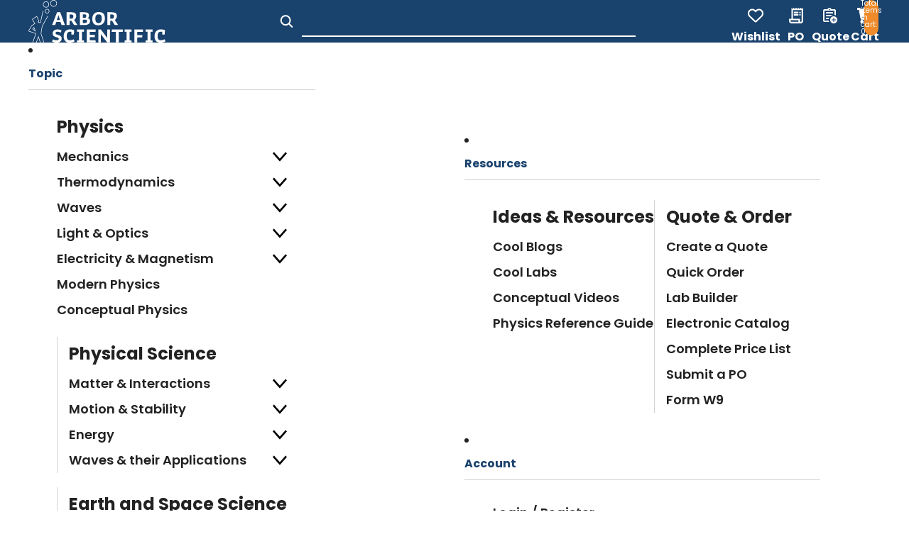

--- FILE ---
content_type: text/html; charset=utf-8
request_url: https://www.arborsci.com/blogs/cool-labs/lab-29-3-light-mirror-mirror-on-the-wall
body_size: 93150
content:















<!doctype html>
<html
  class="no-js"
  lang="en"
>
  <head><link href="//www.arborsci.com/cdn/shop/t/180/assets/overflow-list.css?v=168694168152117541881768387507" as="style" rel="preload">
<link href="//www.arborsci.com/cdn/shop/t/180/assets/base.css?v=101432607168460352241768399044" rel="stylesheet" type="text/css" media="all" />
<link href="//www.arborsci.com/cdn/shop/t/180/assets/custom.css?v=165959817172617952281768999553" rel="stylesheet" type="text/css" media="all" />


<link rel="preload stylesheet" href="//www.arborsci.com/cdn/shop/t/180/assets/boost-pfs-instant-search.css?v=107602435892638662411768387506" as="style">
<link href="//www.arborsci.com/cdn/shop/t/180/assets/boost-pfs-instant-search.css?v=107602435892638662411768387506" rel="stylesheet" type="text/css" media="all" />
<link href="//www.arborsci.com/cdn/shop/t/180/assets/boost-pfs-custom.css?v=169766293975965476601768387535" rel="stylesheet" type="text/css" media="all" />
<link href="//www.arborsci.com/cdn/shop/t/180/assets/boost-pfs-general.css?v=150283397202578556831768387535" rel="stylesheet" type="text/css" media="all" /><link
        rel="icon"
        type="image/png"
        href="//www.arborsci.com/cdn/shop/files/newton_favicon.png?crop=center&height=32&v=1741364072&width=32"
      >
    <link
      rel="expect"
      href="#MainContent"
      blocking="render"
      id="view-transition-render-blocker"
    ><meta charset="utf-8">
<meta
  http-equiv="X-UA-Compatible"
  content="IE=edge"
>
<meta
  name="viewport"
  content="width=device-width,initial-scale=1"
>
<meta
  name="view-transition"
  content="same-origin"
>
<meta
  name="theme-color"
  content=""
>

<meta
  property="og:site_name"
  content="Arbor Scientific"
>
<meta
  property="og:url"
  content="https://www.arborsci.com/blogs/cool-labs/lab-29-3-light-mirror-mirror-on-the-wall"
>
<meta
  property="og:title"
  content="Lab #29.3 Light: Mirror, Mirror on the Wall"
>
<meta
  property="og:type"
  content="article"
>
<meta
  property="og:description"
  content="PurposeIn this activity, students will investigate the minimum size mirror required for you to see a full image of yourself. DiscussionWhy do shoe stores and clothier shops have full-length mirrors? Need a mirror be as tall and wide as you for you to see a complete image of yourself? Download Student Worksheet Download"
><meta
    property="og:image"
    content="http://www.arborsci.com/cdn/shop/articles/unnamed_0da03191-dc2d-49c0-bf4d-ad20f648178e.jpg?v=1663168457"
  >
  <meta
    property="og:image:secure_url"
    content="https://www.arborsci.com/cdn/shop/articles/unnamed_0da03191-dc2d-49c0-bf4d-ad20f648178e.jpg?v=1663168457"
  >
  <meta
    property="og:image:width"
    content="595"
  >
  <meta
    property="og:image:height"
    content="200"
  ><meta
  name="twitter:card"
  content="summary_large_image"
>
<meta
  name="twitter:title"
  content="Lab #29.3 Light: Mirror, Mirror on the Wall"
>
<meta
  name="twitter:description"
  content="PurposeIn this activity, students will investigate the minimum size mirror required for you to see a full image of yourself. DiscussionWhy do shoe stores and clothier shops have full-length mirrors? Need a mirror be as tall and wide as you for you to see a complete image of yourself? Download Student Worksheet Download"
>

<title>
  Lab #29.3 Light: Mirror, Mirror on the Wall
 &ndash; Arbor Scientific</title>

<link
  rel="canonical"
  href="https://www.arborsci.com/blogs/cool-labs/lab-29-3-light-mirror-mirror-on-the-wall"
>


  <meta
    name="description"
    content="PurposeIn this activity, students will investigate the minimum size mirror required for you to see a full image of yourself. DiscussionWhy do shoe stores and clothier shops have full-length mirrors? Need a mirror be as tall and wide as you for you to see a complete image of yourself? Download Student Worksheet Download"
  >


<meta name="google-site-verification" content="ue4GnMYOAznaBZMWp-_D8QqVZCQbaDYpukxyOoZq-Bs" />
<script async crossorigin fetchpriority="high" src="/cdn/shopifycloud/importmap-polyfill/es-modules-shim.2.4.0.js"></script>
<script type="application/ld+json">
      {
        "@context": "http://schema.org",
        "@type": "Organization",
        "name": "Arbor Scientific","logo": "https:\/\/www.arborsci.com\/cdn\/shop\/files\/logo.svg?v=1695353824\u0026width=500","telephone": "(800) 367-6695","email": "helpdesk@arborsci.com","url": "https:\/\/www.arborsci.com"
      }
    </script><script type="application/ld+json">
        {
          "@context": "http://schema.org",
          "@type": "BreadcrumbList",
          "itemListElement": [{
                "@type": "ListItem",
                "position": 1,
                "name": "Home",
                "item": "https:\/\/www.arborsci.com\/"
              },
{
                "@type": "ListItem",
                "position": 2,
                "name": "Lab Activities",
                "item": "https:\/\/www.arborsci.com\/blogs\/cool-labs"
              },
{
                "@type": "ListItem",
                "position": 3,
                "name": "Lab #29.3   Light: Mirror, Mirror on the Wall",
                "item": "https:\/\/www.arborsci.com\/blogs\/cool-labs\/lab-29-3-light-mirror-mirror-on-the-wall"
              }
]
        }
      </script><link
    rel="preconnect"
    href="https://fonts.shopifycdn.com"
    crossorigin
  >
<link
    rel="preload"
    as="font"
    href="//www.arborsci.com/cdn/fonts/poppins/poppins_n4.0ba78fa5af9b0e1a374041b3ceaadf0a43b41362.woff2"
    type="font/woff2"
    crossorigin
  ><link
    rel="preload"
    as="font"
    href="//www.arborsci.com/cdn/fonts/poppins/poppins_n6.aa29d4918bc243723d56b59572e18228ed0786f6.woff2"
    type="font/woff2"
    crossorigin
  ><link
    rel="preload"
    as="font"
    href="//www.arborsci.com/cdn/fonts/poppins/poppins_n6.aa29d4918bc243723d56b59572e18228ed0786f6.woff2"
    type="font/woff2"
    crossorigin
  ><link
    rel="preload"
    as="font"
    href="//www.arborsci.com/cdn/fonts/poppins/poppins_n4.0ba78fa5af9b0e1a374041b3ceaadf0a43b41362.woff2"
    type="font/woff2"
    crossorigin
  >
<script type="importmap">
  {
    "imports": {
      "@theme/critical": "//www.arborsci.com/cdn/shop/t/180/assets/critical.js?v=169402557219780209121768387506",
      "@theme/product-title": "//www.arborsci.com/cdn/shop/t/180/assets/product-title-truncation.js?v=81744426891537421781768387507",
      "@theme/component": "//www.arborsci.com/cdn/shop/t/180/assets/component.js?v=74239122572524296041768387506",
      "@theme/dialog": "//www.arborsci.com/cdn/shop/t/180/assets/dialog.js?v=94382931671780430451768387508",
      "@theme/events": "//www.arborsci.com/cdn/shop/t/180/assets/events.js?v=59172389608566392641768387506",
      "@theme/focus": "//www.arborsci.com/cdn/shop/t/180/assets/focus.js?v=60436577539430446401768387507",
      "@theme/morph": "//www.arborsci.com/cdn/shop/t/180/assets/morph.js?v=175376767362814376631768387506",
      "@theme/paginated-list": "//www.arborsci.com/cdn/shop/t/180/assets/paginated-list.js?v=95298315036233333871768387507",
      "@theme/performance": "//www.arborsci.com/cdn/shop/t/180/assets/performance.js?v=160961134082498414901768387508",
      "@theme/product-form": "//www.arborsci.com/cdn/shop/t/180/assets/product-form.js?v=68745729052931950441768387506",
      "@theme/recently-viewed-products": "//www.arborsci.com/cdn/shop/t/180/assets/recently-viewed-products.js?v=94729125001750262651768387506",
      "@theme/scrolling": "//www.arborsci.com/cdn/shop/t/180/assets/scrolling.js?v=10957690925586738441768387507",
      "@theme/section-renderer": "//www.arborsci.com/cdn/shop/t/180/assets/section-renderer.js?v=41374517562672488681768387509",
      "@theme/section-hydration": "//www.arborsci.com/cdn/shop/t/180/assets/section-hydration.js?v=157062676518609038941768387508",
      "@theme/utilities": "//www.arborsci.com/cdn/shop/t/180/assets/utilities.js?v=20543301071820501481768387508",
      "@theme/variant-picker": "//www.arborsci.com/cdn/shop/t/180/assets/variant-picker.js?v=113536721324242252251768387508",
      "@theme/media-gallery": "//www.arborsci.com/cdn/shop/t/180/assets/media-gallery.js?v=111441960308641931071768387508",
      "@theme/quick-add": "//www.arborsci.com/cdn/shop/t/180/assets/quick-add.js?v=74531385036627369001768387509",
      "@theme/paginated-list-aspect-ratio": "//www.arborsci.com/cdn/shop/t/180/assets/paginated-list-aspect-ratio.js?v=25254270272143792451768387507",
      "@theme/popover-polyfill": "//www.arborsci.com/cdn/shop/t/180/assets/popover-polyfill.js?v=119029313658895111201768387508"
    }
  }
</script>


  
  <script
    src="//www.arborsci.com/cdn/shop/t/180/assets/view-transitions.js?v=84877080446900032951768387509"
    async
    blocking="render"
  ></script>
  


<link
  rel="modulepreload"
  href="//www.arborsci.com/cdn/shop/t/180/assets/critical.js?v=169402557219780209121768387506"
>

<link
  rel="modulepreload"
  href="//www.arborsci.com/cdn/shop/t/180/assets/utilities.js?v=20543301071820501481768387508"
  fetchpriority="low"
>
<link
  rel="modulepreload"
  href="//www.arborsci.com/cdn/shop/t/180/assets/component.js?v=74239122572524296041768387506"
  fetchpriority="low"
>
<link
  rel="modulepreload"
  href="//www.arborsci.com/cdn/shop/t/180/assets/section-renderer.js?v=41374517562672488681768387509"
  fetchpriority="low"
>
<link
  rel="modulepreload"
  href="//www.arborsci.com/cdn/shop/t/180/assets/section-hydration.js?v=157062676518609038941768387508"
  fetchpriority="low"
>
<link
  rel="modulepreload"
  href="//www.arborsci.com/cdn/shop/t/180/assets/morph.js?v=175376767362814376631768387506"
  fetchpriority="low"
>



<link
  rel="modulepreload"
  href="//www.arborsci.com/cdn/shop/t/180/assets/focus.js?v=60436577539430446401768387507"
  fetchpriority="low"
>
<link
  rel="modulepreload"
  href="//www.arborsci.com/cdn/shop/t/180/assets/recently-viewed-products.js?v=94729125001750262651768387506"
  fetchpriority="low"
>
<link
  rel="modulepreload"
  href="//www.arborsci.com/cdn/shop/t/180/assets/scrolling.js?v=10957690925586738441768387507"
  fetchpriority="low"
>
<link
  rel="modulepreload"
  href="//www.arborsci.com/cdn/shop/t/180/assets/events.js?v=59172389608566392641768387506"
  fetchpriority="low"
>
<script
  src="//www.arborsci.com/cdn/shop/t/180/assets/popover-polyfill.js?v=119029313658895111201768387508"
  type="module"
  fetchpriority="low"
></script>
<script
  src="//www.arborsci.com/cdn/shop/t/180/assets/quick-add.js?v=74531385036627369001768387509"
  type="module"
  fetchpriority="low"
></script>

<script
  src="//www.arborsci.com/cdn/shop/t/180/assets/dialog.js?v=94382931671780430451768387508"
  type="module"
  fetchpriority="low"
></script>
<script
  src="//www.arborsci.com/cdn/shop/t/180/assets/variant-picker.js?v=113536721324242252251768387508"
  type="module"
  fetchpriority="low"
></script>
<script
  src="//www.arborsci.com/cdn/shop/t/180/assets/product-card.js?v=174129639976667491711768387509"
  type="module"
  fetchpriority="low"
></script>
<script
  src="//www.arborsci.com/cdn/shop/t/180/assets/product-form.js?v=68745729052931950441768387506"
  type="module"
  fetchpriority="low"
></script>
<script
  src="//www.arborsci.com/cdn/shop/t/180/assets/accordion-custom.js?v=99000499017714805851768387505"
  type="module"
  fetchpriority="low"
></script>
<script
  src="//www.arborsci.com/cdn/shop/t/180/assets/media.js?v=37825095869491791421768387508"
  type="module"
  fetchpriority="low"
></script>
<script
  src="//www.arborsci.com/cdn/shop/t/180/assets/product-price.js?v=114472972412890487751768387507"
  type="module"
  fetchpriority="low"
></script>
<script
  src="//www.arborsci.com/cdn/shop/t/180/assets/product-title-truncation.js?v=81744426891537421781768387507"
  type="module"
  fetchpriority="low"
></script>
<script
  src="//www.arborsci.com/cdn/shop/t/180/assets/product-inventory.js?v=16343734458933704981768387506"
  type="module"
  fetchpriority="low"
></script>
<script
  src="//www.arborsci.com/cdn/shop/t/180/assets/show-more.js?v=94563802205717136101768387505"
  type="module"
  fetchpriority="low"
></script>
<script
  src="//www.arborsci.com/cdn/shop/t/180/assets/slideshow.js?v=62802009708084931768387506"
  type="module"
  fetchpriority="low"
></script>
<script
  src="//www.arborsci.com/cdn/shop/t/180/assets/anchored-popover.js?v=143092715850611436701768387506"
  type="module"
  fetchpriority="low"
></script>
<script
  src="//www.arborsci.com/cdn/shop/t/180/assets/floating-panel.js?v=128677600744947036551768387507"
  type="module"
  fetchpriority="low"
></script>
<script
  src="//www.arborsci.com/cdn/shop/t/180/assets/video-background.js?v=25237992823806706551768387508"
  type="module"
  fetchpriority="low"
></script>
<script
  src="//www.arborsci.com/cdn/shop/t/180/assets/component-quantity-selector.js?v=90119075937108471721768823739"
  type="module"
  fetchpriority="low"
></script>
<script
  src="//www.arborsci.com/cdn/shop/t/180/assets/media-gallery.js?v=111441960308641931071768387508"
  type="module"
  fetchpriority="low"
></script>
<script
  src="//www.arborsci.com/cdn/shop/t/180/assets/rte-formatter.js?v=101420294193111439321768387507"
  type="module"
  fetchpriority="low"
></script>
<script
  src="//www.arborsci.com/cdn/shop/t/180/assets/gift-card-recipient-form.js?v=129634859299628245901768387507"
  type="module"
  fetchpriority="low"
></script>


  <script
    src="//www.arborsci.com/cdn/shop/t/180/assets/localization.js?v=87759161307859666401768387507"
    type="module"
    fetchpriority="low"
  ></script>





  <script
    src="//www.arborsci.com/cdn/shop/t/180/assets/product-card-link.js?v=97122579314620396511768387509"
    type="module"
    fetchpriority="low"
  ></script>


<script
  src="//www.arborsci.com/cdn/shop/t/180/assets/auto-close-details.js?v=58350291535404441581768387507"
  defer="defer"
></script>

<script>
  const basePath = 'https://cdn.shopify.com/static/themes/horizon/placeholders';
  const Theme = {
    placeholders: {
      general: [
        `${basePath}/general-1.png`,
        `${basePath}/general-2.png`,
        `${basePath}/general-3.png`,
        `${basePath}/general-4.png`,
        `${basePath}/general-5.png`,
        `${basePath}/general-6.png`,
        `${basePath}/general-7.png`,
      ],
      product: [`${basePath}/product-ball.png`, `${basePath}/product-cone.png`, `${basePath}/product-cube.png`],
    },
    translations: {
      placeholder_image: `Placeholder image`,
      added: `Added`,
      recipient_form_fields_visible: `Recipient form fields are now visible`,
      recipient_form_fields_hidden: `Recipient form fields are now hidden`,
      recipient_form_error: `There was an error with the form submission`,
    },
    routes: {
      cart_add_url: '/cart/add.js',
      cart_change_url: '/cart/change',
      cart_update_url: '/cart/update',
      cart_url: '/cart',
      predictive_search_url: '/search/suggest',
      search_url: '/search',
    },
    template: {
      name: 'article',
    },
  };
</script>
<style data-shopify>


  @font-face {
  font-family: Poppins;
  font-weight: 400;
  font-style: normal;
  font-display: swap;
  src: url("//www.arborsci.com/cdn/fonts/poppins/poppins_n4.0ba78fa5af9b0e1a374041b3ceaadf0a43b41362.woff2") format("woff2"),
       url("//www.arborsci.com/cdn/fonts/poppins/poppins_n4.214741a72ff2596839fc9760ee7a770386cf16ca.woff") format("woff");
}

  @font-face {
  font-family: Poppins;
  font-weight: 700;
  font-style: normal;
  font-display: swap;
  src: url("//www.arborsci.com/cdn/fonts/poppins/poppins_n7.56758dcf284489feb014a026f3727f2f20a54626.woff2") format("woff2"),
       url("//www.arborsci.com/cdn/fonts/poppins/poppins_n7.f34f55d9b3d3205d2cd6f64955ff4b36f0cfd8da.woff") format("woff");
}

  @font-face {
  font-family: Poppins;
  font-weight: 400;
  font-style: italic;
  font-display: swap;
  src: url("//www.arborsci.com/cdn/fonts/poppins/poppins_i4.846ad1e22474f856bd6b81ba4585a60799a9f5d2.woff2") format("woff2"),
       url("//www.arborsci.com/cdn/fonts/poppins/poppins_i4.56b43284e8b52fc64c1fd271f289a39e8477e9ec.woff") format("woff");
}

  @font-face {
  font-family: Poppins;
  font-weight: 700;
  font-style: italic;
  font-display: swap;
  src: url("//www.arborsci.com/cdn/fonts/poppins/poppins_i7.42fd71da11e9d101e1e6c7932199f925f9eea42d.woff2") format("woff2"),
       url("//www.arborsci.com/cdn/fonts/poppins/poppins_i7.ec8499dbd7616004e21155106d13837fff4cf556.woff") format("woff");
}


  


    @font-face {
  font-family: Poppins;
  font-weight: 600;
  font-style: normal;
  font-display: swap;
  src: url("//www.arborsci.com/cdn/fonts/poppins/poppins_n6.aa29d4918bc243723d56b59572e18228ed0786f6.woff2") format("woff2"),
       url("//www.arborsci.com/cdn/fonts/poppins/poppins_n6.5f815d845fe073750885d5b7e619ee00e8111208.woff") format("woff");
}

    @font-face {
  font-family: Poppins;
  font-weight: 700;
  font-style: normal;
  font-display: swap;
  src: url("//www.arborsci.com/cdn/fonts/poppins/poppins_n7.56758dcf284489feb014a026f3727f2f20a54626.woff2") format("woff2"),
       url("//www.arborsci.com/cdn/fonts/poppins/poppins_n7.f34f55d9b3d3205d2cd6f64955ff4b36f0cfd8da.woff") format("woff");
}

    @font-face {
  font-family: Poppins;
  font-weight: 600;
  font-style: italic;
  font-display: swap;
  src: url("//www.arborsci.com/cdn/fonts/poppins/poppins_i6.bb8044d6203f492888d626dafda3c2999253e8e9.woff2") format("woff2"),
       url("//www.arborsci.com/cdn/fonts/poppins/poppins_i6.e233dec1a61b1e7dead9f920159eda42280a02c3.woff") format("woff");
}

    @font-face {
  font-family: Poppins;
  font-weight: 700;
  font-style: italic;
  font-display: swap;
  src: url("//www.arborsci.com/cdn/fonts/poppins/poppins_i7.42fd71da11e9d101e1e6c7932199f925f9eea42d.woff2") format("woff2"),
       url("//www.arborsci.com/cdn/fonts/poppins/poppins_i7.ec8499dbd7616004e21155106d13837fff4cf556.woff") format("woff");
}

  

  

  

  :root {
    /* Page Layout */
    --sidebar-width: 25rem;
    --narrow-content-width: 36rem;
    --normal-content-width: 42rem;
    --wide-content-width: 46rem;
    --narrow-page-width: 90rem;
    --normal-page-width: 120rem;
    --wide-page-width: 150rem;

    /* Section Heights */
    --section-height-small: 15rem;
    --section-height-medium: 25rem;
    --section-height-large: 35rem;

    @media screen and (min-width: 40em) {
      --section-height-small: 40svh;
      --section-height-medium: 55svh;
      --section-height-large: 70svh;
    }

    @media screen and (min-width: 60em) {
      --section-height-small: 50svh;
      --section-height-medium: 65svh;
      --section-height-large: 80svh;
    }

    /* Letter spacing */
    --letter-spacing-sm: 0.06em;
    --letter-spacing-md: 0.13em;

    /* Font families */
    --font-body--family: Poppins, sans-serif;
    --font-body--style: normal;
    --font-body--weight: 400;
    --font-subheading--family: Poppins, sans-serif;
    --font-subheading--style: normal;
    --font-subheading--weight: 600;
    --font-heading--family: Poppins, sans-serif;
    --font-heading--style: normal;
    --font-heading--weight: 600;
    --font-accent--family: Poppins, sans-serif;
    --font-accent--style: normal;
    --font-accent--weight: 400;

    /* Margin sizes */
    --font-h1--spacing: 0.25em;
    --font-h2--spacing: 0.25em;
    --font-h3--spacing: 0.25em;
    --font-h4--spacing: 0.25em;
    --font-h5--spacing: 0.25em;
    --font-h6--spacing: 0.25em;
    --font-paragraph--spacing: 0.5em;

    /* Heading colors */
    --font-h1--color: var(--color-foreground-heading);
    --font-h2--color: var(--color-foreground-heading);
    --font-h3--color: var(--color-foreground-heading);
    --font-h4--color: var(--color-foreground-heading);
    --font-h5--color: var(--color-foreground-heading);
    --font-h6--color: var(--color-foreground-heading);

    /** Z-Index / Layering */
    --layer-section-background: -2;
    --layer-lowest: -1;
    --layer-base: 0;
    --layer-flat: 1;
    --layer-raised: 2;
    --layer-heightened: 4;
    --layer-sticky: 8;
    --layer-window-overlay: 10;
    --layer-header-menu: 12;
    --layer-overlay: 16;
    --layer-menu-drawer: 18;
    --layer-temporary: 20;

    /* Max-width / Measure */
    --max-width--body-normal: 50ch;
    --max-width--body-narrow: 35ch;
    --max-width--body-100ch: 100ch;

    --max-width--heading-normal: 50ch;
    --max-width--heading-narrow: 30ch;
    --max-width--heading-100ch: 100ch;

    --max-width--display-normal: 20ch;
    --max-width--display-narrow: 15ch;
    --max-width--display-tight: 5ch;
    --max-width--display-100ch: 100ch;

    /* Letter-spacing / Tracking */
    --letter-spacing--display-tight: -0.03em;
    --letter-spacing--display-normal: 0em;
    --letter-spacing--display-loose: 0.03em;

    --letter-spacing--heading-tight: -0.03em;
    --letter-spacing--heading-normal: 0em;
    --letter-spacing--heading-loose: 0.03em;

    --letter-spacing--body-tight: -0.03em;
    --letter-spacing--body-normal: 0em;
    --letter-spacing--body-loose: 0.03em;

    /* Line height / Leading */
    --line-height: 1;

    --line-height--display-tight: 1;
    --line-height--display-normal: 1.1;
    --line-height--display-loose: 1.2;

    --line-height--heading-tight: 1.15;
    --line-height--heading-normal: 1.25;
    --line-height--heading-loose: 1.35;

    --line-height--body-tight: 1.2;
    --line-height--body-normal: 1.4;
    --line-height--body-loose: 1.6;

    /* Typography presets */
    --font-size--paragraph: 1.0rem;--font-size--h1: clamp(2.25rem, 5.6vw, 3.5rem);--font-size--h2: 2.0rem;--font-size--h3: 1.5rem;--font-size--h4: 1.5rem;--font-size--h5: 1.125rem;--font-size--h6: 1.0rem;--font-paragraph--weight: 400;--font-paragraph--letter-spacing: var(--letter-spacing--body-normal);--font-paragraph--size: var(--font-size--paragraph);--font-paragraph--family: var(--font-body--family);--font-paragraph--style: var(--font-body--style);--font-paragraph--case: ;--font-paragraph--line-height: var(--line-height--body-normal);--font-h1--weight: var(--font-heading--weight);--font-h1--letter-spacing: var(--letter-spacing--heading-normal);--font-h1--size: var(--font-size--h1);--font-h1--family: var(--font-heading--family);--font-h1--style: var(--font-heading--style);--font-h1--case: none;--font-h1--line-height: var(--line-height--display-normal);--font-h2--weight: var(--font-heading--weight);--font-h2--letter-spacing: var(--letter-spacing--heading-normal);--font-h2--size: var(--font-size--h2);--font-h2--family: var(--font-heading--family);--font-h2--style: var(--font-heading--style);--font-h2--case: none;--font-h2--line-height: var(--line-height--display-normal);--font-h3--weight: var(--font-heading--weight);--font-h3--letter-spacing: var(--letter-spacing--heading-normal);--font-h3--size: var(--font-size--h3);--font-h3--family: var(--font-heading--family);--font-h3--style: var(--font-heading--style);--font-h3--case: none;--font-h3--line-height: var(--line-height--display-normal);--font-h4--weight: var(--font-subheading--weight);--font-h4--letter-spacing: var(--letter-spacing--heading-normal);--font-h4--size: var(--font-size--h4);--font-h4--family: var(--font-subheading--family);--font-h4--style: var(--font-subheading--style);--font-h4--case: none;--font-h4--line-height: var(--line-height--display-normal);--font-h5--weight: var(--font-subheading--weight);--font-h5--letter-spacing: var(--letter-spacing--heading-normal);--font-h5--size: var(--font-size--h5);--font-h5--family: var(--font-subheading--family);--font-h5--style: var(--font-subheading--style);--font-h5--case: none;--font-h5--line-height: var(--line-height--display-normal);--font-h6--weight: var(--font-subheading--weight);--font-h6--letter-spacing: var(--letter-spacing--heading-normal);--font-h6--size: var(--font-size--h6);--font-h6--family: var(--font-subheading--family);--font-h6--style: var(--font-subheading--style);--font-h6--case: none;--font-h6--line-height: var(--line-height--display-normal);

    /* Hardcoded font sizes */
    --font-size--2xs: 0.625rem;
    --font-size--xs: 0.8125rem;
    --font-size--sm: 0.875rem;
    --font-size--md: 1rem;
    --font-size--lg: 1.125rem;
    --font-size--xl: 1.25rem;
    --font-size--2xl: 1.5rem;
    --font-size--3xl: 2rem;
    --font-size--4xl: 2.5rem;
    --font-size--5xl: 3rem;
    --font-size--6xl: 3.5rem;

    /* Menu font sizes */
    --menu-font-sm--size: 0.875rem;
    --menu-font-sm--line-height: calc(1.1 + 0.5 * min(16 / 14));
    --menu-font-md--size: 1rem;
    --menu-font-md--line-height: calc(1.1 + 0.5 * min(16 / 16));
    --menu-font-lg--size: 1.125rem;
    --menu-font-lg--line-height: calc(1.1 + 0.5 * min(16 / 18));
    --menu-font-xl--size: 1.25rem;
    --menu-font-xl--line-height: calc(1.1 + 0.5 * min(16 / 20));
    --menu-font-2xl--size: 1.75rem;
    --menu-font-2xl--line-height: calc(1.1 + 0.5 * min(16 / 28));

    /* Colors */
    --color-error: #8B0000;
    --color-success: #006400;
    --color-white: #FFFFFF;
    --color-white-rgb: 255 255 255;
    --color-black: #222222;
    --color-instock: #3ED660;
    --color-lowstock: #EE9441;
    --color-outofstock: #C8C8C8;

    /* Opacity */
    --opacity-5: 0.05;
    --opacity-8: 0.08;
    --opacity-10: 0.1;
    --opacity-15: 0.15;
    --opacity-20: 0.2;
    --opacity-25: 0.25;
    --opacity-30: 0.3;
    --opacity-40: 0.4;
    --opacity-50: 0.5;
    --opacity-60: 0.6;
    --opacity-70: 0.7;
    --opacity-80: 0.8;
    --opacity-85: 0.85;
    --opacity-90: 0.9;
    --opacity-subdued-text: var(--opacity-70);

    --shadow-button: 0 2px 3px rgb(0 0 0 / 20%);
    --gradient-image-overlay: linear-gradient(to top, rgb(0 0 0 / 0.5), transparent);

    /* Spacing */
    --margin-3xs: 0.125rem;
    --margin-2xs: 0.3rem;
    --margin-xs: 0.5rem;
    --margin-sm: 0.7rem;
    --margin-md: 0.8rem;
    --margin-lg: 1rem;
    --margin-xl: 1.25rem;
    --margin-2xl: 1.5rem;
    --margin-3xl: 1.75rem;
    --margin-4xl: 2rem;
    --margin-5xl: 3rem;
    --margin-6xl: 5rem;

    --scroll-margin: 50px;

    --padding-3xs: 0.125rem;
    --padding-2xs: 0.25rem;
    --padding-xs: 0.5rem;
    --padding-sm: 0.7rem;
    --padding-md: 0.8rem;
    --padding-lg: 1rem;
    --padding-xl: 1.25rem;
    --padding-2xl: 1.5rem;
    --padding-3xl: 1.75rem;
    --padding-4xl: 2rem;
    --padding-5xl: 3rem;
    --padding-6xl: 4rem;

    --gap-3xs: 0.125rem;
    --gap-2xs: 0.3rem;
    --gap-xs: 0.5rem;
    --gap-sm: 0.7rem;
    --gap-md: 0.9rem;
    --gap-lg: 1rem;
    --gap-xl: 1.25rem;
    --gap-2xl: 2rem;
    --gap-3xl: 3rem;

    --spacing-scale-sm: 0.6;
    --spacing-scale-md: 0.7;
    --spacing-scale-default: 1.0;

    /* Checkout buttons gap */
    --checkout-button-gap: 8px;

    /* Borders */
    --style-border-width: 1px;
    --style-border-radius-xs: 0.2rem;
    --style-border-radius-sm: 0.6rem;
    --style-border-radius-md: 0.8rem;
    --style-border-radius-50: 50%;
    --style-border-radius-lg: 1rem;
    --style-border-radius-pills: 40px;
    --style-border-radius-inputs: 8px;
    --style-border-radius-buttons-primary: 10px;
    --style-border-radius-buttons-secondary: 10px;
    --style-border-width-primary: 0px;
    --style-border-width-secondary: 0px;
    --style-border-width-inputs: 1px;
    --style-border-radius-popover: 8px;
    --style-border-popover: 1px none rgb(var(--color-border-rgb) / 50%);
    --style-border-drawer: 1px none rgb(var(--color-border-rgb) / 50%);
    --style-border-swatch-opacity: 10%;
    --style-border-swatch-width: 1px;
    --style-border-swatch-style: solid;

    /* Animation */
    --ease-out-cubic: cubic-bezier(0.33, 1, 0.68, 1);
    --ease-out-quad: cubic-bezier(0.32, 0.72, 0, 1);
    --animation-speed-fast: 0.0625s;
    --animation-speed: 0.125s;
    --animation-speed-slow: 0.2s;
    --animation-speed-medium: 0.15s;
    --animation-easing: ease-in-out;
    --animation-slideshow-easing: cubic-bezier(0.4, 0, 0.2, 1);
    --drawer-animation-speed: 0.2s;
    --animation-values-slow: var(--animation-speed-slow) var(--animation-easing);
    --animation-values: var(--animation-speed) var(--animation-easing);
    --animation-values-fast: var(--animation-speed-fast) var(--animation-easing);
    --animation-values-allow-discrete: var(--animation-speed) var(--animation-easing) allow-discrete;
    --animation-timing-hover: cubic-bezier(0.25, 0.46, 0.45, 0.94);
    --animation-timing-active: cubic-bezier(0.5, 0, 0.75, 0);
    --animation-timing-bounce: cubic-bezier(0.34, 1.56, 0.64, 1);
    --animation-timing-default: cubic-bezier(0, 0, 0.2, 1);
    --animation-timing-fade-in: cubic-bezier(0.16, 1, 0.3, 1);
    --animation-timing-fade-out: cubic-bezier(0.4, 0, 0.2, 1);

    /* View transitions */
    /* View transition old */
    --view-transition-old-main-content: var(--animation-speed) var(--animation-easing) both fadeOut;

    /* View transition new */
    --view-transition-new-main-content: var(--animation-speed) var(--animation-easing) both fadeIn, var(--animation-speed) var(--animation-easing) both slideInTopViewTransition;

    /* Focus */
    --focus-outline-width: 0.09375rem;
    --focus-outline-offset: 0.2em;

    /* Badges */
    --badge-blob-padding-block: 1px;
    --badge-blob-padding-inline: 12px 8px;
    --badge-rectangle-padding-block: 1px;
    --badge-rectangle-padding-inline: 6px;
    @media screen and (min-width: 750px) {
      --badge-blob-padding-block: 4px;
      --badge-blob-padding-inline: 16px 12px;
      --badge-rectangle-padding-block: 4px;
      --badge-rectangle-padding-inline: 10px;
    }

    /* Icons */
    --icon-size-2xs: 0.6rem;
    --icon-size-xs: 0.85rem;
    --icon-size-sm: 1.25rem;
    --icon-size-md: 1.375rem;
    --icon-size-lg: 1.5rem;
    --icon-stroke-width: 1.5px;

    /* Input */
    --input-email-min-width: 200px;
    --input-search-max-width: 650px;
    --input-padding-y: 0.8rem;
    --input-padding-x: 0.8rem;
    --input-padding: var(--input-padding-y) var(--input-padding-x);
    --input-box-shadow-width: var(--style-border-width-inputs);
    --input-box-shadow: 0 0 0 var(--input-box-shadow-width) var(--color-input-border);
    --input-box-shadow-focus: 0 0 0 calc(var(--input-box-shadow-width) + 0.5px) var(--color-input-border);
    --input-disabled-background-color: rgb(var(--color-foreground-rgb) / var(--opacity-10));
    --input-disabled-border-color: rgb(var(--color-foreground-rgb) / var(--opacity-5));
    --input-disabled-text-color: rgb(var(--color-foreground-rgb) / var(--opacity-50));
    --input-textarea-min-height: 55px;

    /* Button size */
    --button-size-sm: 30px;
    --button-size-md: 36px;
    --button-size: var(--minimum-touch-target);
    --button-padding-inline: 24px;
    --button-padding-block: 16px;

    /* Button font-family */
    --button-font-family-primary: var(--font-body--family);
    --button-font-family-secondary: var(--font-body--family);

    /* Button font-weight */
    --button-font-weight-primary: 600;
    --button-font-weight-secondary: 600;

    /* Button text case */
    --button-text-case: ;
    --button-text-case-primary: default;
    --button-text-case-secondary: default;

    /* Borders */
    --border-color: rgb(var(--color-border-rgb) / var(--opacity-50));
    --border-width-sm: 1px;
    --border-width-md: 2px;
    --border-width-lg: 5px;

    /* Drawers */
    --drawer-inline-padding: 25px;
    --drawer-menu-inline-padding: 2.5rem;
    --drawer-header-block-padding: 20px;
    --drawer-content-block-padding: 10px;
    --drawer-header-desktop-top: 0rem;
    --drawer-padding: calc(var(--padding-sm) + 7px);
    --drawer-height: 100dvh;
    --drawer-width: 95vw;
    --drawer-max-width: 500px;

    /* Variant Picker Swatches */
    --variant-picker-swatch-width-unitless: 30;
    --variant-picker-swatch-height-unitless: 30;
    --variant-picker-swatch-width: 30px;
    --variant-picker-swatch-height: 30px;
    --variant-picker-swatch-radius: 100px;
    --variant-picker-border-width: 1px;
    --variant-picker-border-style: solid;
    --variant-picker-border-opacity: 10%;

    /* Variant Picker Buttons */
    --variant-picker-button-radius: 0px;
    --variant-picker-button-border-width: 1px;

    /* Slideshow */
    --slideshow-controls-size: 3.5rem;
    --slideshow-controls-icon: 2rem;
    --peek-next-slide-size: 3rem;

    /* Utilities */
    --backdrop-opacity: 0.15;
    --backdrop-color-rgb: var(--color-shadow-rgb);
    --minimum-touch-target: 44px;
    --disabled-opacity: 0.5;
    --skeleton-opacity: 0.025;

    /* Shapes */
    --shape--circle: circle(50% at center);
    --shape--sunburst: polygon(100% 50%,94.62% 55.87%,98.3% 62.94%,91.57% 67.22%,93.3% 75%,85.7% 77.39%,85.36% 85.36%,77.39% 85.7%,75% 93.3%,67.22% 91.57%,62.94% 98.3%,55.87% 94.62%,50% 100%,44.13% 94.62%,37.06% 98.3%,32.78% 91.57%,25% 93.3%,22.61% 85.7%,14.64% 85.36%,14.3% 77.39%,6.7% 75%,8.43% 67.22%,1.7% 62.94%,5.38% 55.87%,0% 50%,5.38% 44.13%,1.7% 37.06%,8.43% 32.78%,6.7% 25%,14.3% 22.61%,14.64% 14.64%,22.61% 14.3%,25% 6.7%,32.78% 8.43%,37.06% 1.7%,44.13% 5.38%,50% 0%,55.87% 5.38%,62.94% 1.7%,67.22% 8.43%,75% 6.7%,77.39% 14.3%,85.36% 14.64%,85.7% 22.61%,93.3% 25%,91.57% 32.78%,98.3% 37.06%,94.62% 44.13%);
    --shape--diamond: polygon(50% 0%, 100% 50%, 50% 100%, 0% 50%);
    --shape--blob: polygon(85.349% 11.712%, 87.382% 13.587%, 89.228% 15.647%, 90.886% 17.862%, 92.359% 20.204%, 93.657% 22.647%, 94.795% 25.169%, 95.786% 27.752%, 96.645% 30.382%, 97.387% 33.048%, 98.025% 35.740%, 98.564% 38.454%, 99.007% 41.186%, 99.358% 43.931%, 99.622% 46.685%, 99.808% 49.446%, 99.926% 52.210%, 99.986% 54.977%, 99.999% 57.744%, 99.975% 60.511%, 99.923% 63.278%, 99.821% 66.043%, 99.671% 68.806%, 99.453% 71.565%, 99.145% 74.314%, 98.724% 77.049%, 98.164% 79.759%, 97.433% 82.427%, 96.495% 85.030%, 95.311% 87.529%, 93.841% 89.872%, 92.062% 91.988%, 89.972% 93.796%, 87.635% 95.273%, 85.135% 96.456%, 82.532% 97.393%, 79.864% 98.127%, 77.156% 98.695%, 74.424% 99.129%, 71.676% 99.452%, 68.918% 99.685%, 66.156% 99.844%, 63.390% 99.942%, 60.624% 99.990%, 57.856% 99.999%, 55.089% 99.978%, 52.323% 99.929%, 49.557% 99.847%, 46.792% 99.723%, 44.031% 99.549%, 41.273% 99.317%, 38.522% 99.017%, 35.781% 98.639%, 33.054% 98.170%, 30.347% 97.599%, 27.667% 96.911%, 25.024% 96.091%, 22.432% 95.123%, 19.907% 93.994%, 17.466% 92.690%, 15.126% 91.216%, 12.902% 89.569%, 10.808% 87.761%, 8.854% 85.803%, 7.053% 83.703%, 5.418% 81.471%, 3.962% 79.119%, 2.702% 76.656%, 1.656% 74.095%, 0.846% 71.450%, 0.294% 68.740%, 0.024% 65.987%, 0.050% 63.221%, 0.343% 60.471%, 0.858% 57.752%, 1.548% 55.073%, 2.370% 52.431%, 3.283% 49.819%, 4.253% 47.227%, 5.249% 44.646%, 6.244% 42.063%, 7.211% 39.471%, 8.124% 36.858%, 8.958% 34.220%, 9.711% 31.558%, 10.409% 28.880%, 11.083% 26.196%, 11.760% 23.513%, 12.474% 20.839%, 13.259% 18.186%, 14.156% 15.569%, 15.214% 13.012%, 16.485% 10.556%, 18.028% 8.261%, 19.883% 6.211%, 22.041% 4.484%, 24.440% 3.110%, 26.998% 2.057%, 29.651% 1.275%, 32.360% 0.714%, 35.101% 0.337%, 37.859% 0.110%, 40.624% 0.009%, 43.391% 0.016%, 46.156% 0.113%, 48.918% 0.289%, 51.674% 0.533%, 54.425% 0.837%, 57.166% 1.215%, 59.898% 1.654%, 62.618% 2.163%, 65.322% 2.750%, 68.006% 3.424%, 70.662% 4.197%, 73.284% 5.081%, 75.860% 6.091%, 78.376% 7.242%, 80.813% 8.551%, 83.148% 10.036%, 85.349% 11.712%);

    /* Buy buttons */
    --height-buy-buttons: calc(var(--padding-lg) * 2 + var(--icon-size-sm));

    /* Card image height variables */
    --height-small: 10rem;
    --height-medium: 11.5rem;
    --height-large: 13rem;
    --height-full: 100vh;

    @media screen and (min-width: 750px) {
      --height-small: 17.5rem;
      --height-medium: 21.25rem;
      --height-large: 25rem;
    }

    /* Modal */
    --modal-max-height: 65dvh;

    /* Card styles for search */
    --card-bg-hover: rgb(var(--color-foreground-rgb) / var(--opacity-5));
    --card-border-hover: rgb(var(--color-foreground-rgb) / var(--opacity-30));
    --card-border-focus: rgb(var(--color-foreground-rgb) / var(--opacity-10));

    /* Cart */
    --cart-primary-font-family: var(--font-body--family);
    --cart-primary-font-style: var(--font-body--style);
    --cart-primary-font-weight: var(--font-body--weight);
    --cart-secondary-font-family: var(--font-secondary--family);
    --cart-secondary-font-style: var(--font-secondary--style);
    --cart-secondary-font-weight: var(--font-secondary--weight);
  }
</style>
<style data-shopify>
  
    
      :root,
    
    
    
    .color-scheme-1 {
        --color-background: rgb(255 255 255 / 1.0);
        /* RGB values only to apply different opacities - Relative color values are not supported in iOS < 16.4 */
        --color-background-rgb: 255 255 255;
        --opacity-5-15: 0.05;
        --opacity-10-25: 0.1;
        --opacity-35-55: 0.35;
        --opacity-40-60: 0.4;
        --opacity-30-60: 0.3;
        --color-foreground: rgb(34 34 34 / 1.0);
        --color-foreground-rgb: 34 34 34;
        --color-foreground-heading: rgb(25 66 109 / 1.0);
        --color-foreground-heading-rgb: 25 66 109;
        --color-primary: rgb(34 34 34 / 1.0);
        --color-primary-rgb: 34 34 34;
        --color-primary-hover: rgb(191 215 48 / 1.0);
        --color-primary-hover-rgb: 191 215 48;
        --color-border: rgb(209 211 212 / 1.0);
        --color-border-rgb: 209 211 212;
        --color-shadow: rgb(34 34 34 / 1.0);
        --color-shadow-rgb: 34 34 34;
        --color-primary-button-text: rgb(255 255 255 / 1.0);
        --color-primary-button-background: rgb(191 215 48 / 1.0);
        --color-primary-button-border: rgb(191 215 48 / 1.0);
        --color-primary-button-hover-text: rgb(255 255 255 / 1.0);
        --color-primary-button-hover-background: rgb(134 152 28 / 1.0);
        --color-primary-button-hover-border: rgb(34 34 34 / 1.0);
        --color-secondary-button-text: rgb(255 255 255 / 1.0);
        --color-secondary-button-background: rgb(239 139 42 / 1.0);
        --color-secondary-button-border: rgb(239 139 42 / 1.0);
        --color-secondary-button-hover-text: rgb(255 255 255 / 1.0);
        --color-secondary-button-hover-background: rgb(172 99 28 / 1.0);
        --color-secondary-button-hover-border: rgb(34 34 34 / 1.0);
        --color-input-background: rgb(255 255 255 / 1.0);
        --color-input-text: rgb(34 34 34 / 1.0);
        --color-input-text-rgb: 34 34 34;
        --color-input-border: rgb(209 211 212 / 1.0);
        --color-input-hover-background: rgb(255 255 255 / 1.0);
        --color-variant-background: rgb(255 255 255 / 1.0);
        --color-variant-border: rgb(209 211 212 / 1.0);
        --color-variant-text: rgb(34 34 34 / 1.0);
        --color-variant-text-rgb: 34 34 34;
        --color-variant-hover-background: rgb(255 255 255 / 1.0);
        --color-variant-hover-text: rgb(34 34 34 / 1.0);
        --color-variant-hover-border: rgb(209 211 212 / 1.0);
        --color-selected-variant-background: rgb(34 34 34 / 1.0);
        --color-selected-variant-border: rgb(34 34 34 / 1.0);
        --color-selected-variant-text: rgb(255 255 255 / 1.0);
        --color-selected-variant-hover-background: rgb(34 34 34 / 1.0);
        --color-selected-variant-hover-text: rgb(255 255 255 / 1.0);
        --color-selected-variant-hover-border: rgb(34 34 34 / 1.0);

        --input-disabled-background-color: rgb(var(--color-foreground-rgb) / var(--opacity-10));
        --input-disabled-border-color: rgb(var(--color-foreground-rgb) / var(--opacity-5-15));
        --input-disabled-text-color: rgb(var(--color-foreground-rgb) / var(--opacity-50));
        --color-foreground-muted: rgb(var(--color-foreground-rgb) / var(--opacity-60));
        --font-h1--color: var(--color-foreground-heading);
        --font-h2--color: var(--color-foreground-heading);
        --font-h3--color: var(--color-foreground-heading);
        --font-h4--color: var(--color-foreground-heading);
        --font-h5--color: var(--color-foreground-heading);
        --font-h6--color: var(--color-foreground-heading);

        /* Shadows */
        
        
          --shadow-blur: 20px;
          --shadow-popover: 0px 4px 20px rgb(var(--color-shadow-rgb) / var(--opacity-15));
        
      }
  
    
    
    
    .color-scheme-2 {
        --color-background: rgb(217 237 247 / 1.0);
        /* RGB values only to apply different opacities - Relative color values are not supported in iOS < 16.4 */
        --color-background-rgb: 217 237 247;
        --opacity-5-15: 0.05;
        --opacity-10-25: 0.1;
        --opacity-35-55: 0.35;
        --opacity-40-60: 0.4;
        --opacity-30-60: 0.3;
        --color-foreground: rgb(34 34 34 / 1.0);
        --color-foreground-rgb: 34 34 34;
        --color-foreground-heading: rgb(25 66 109 / 1.0);
        --color-foreground-heading-rgb: 25 66 109;
        --color-primary: rgb(34 34 34 / 1.0);
        --color-primary-rgb: 34 34 34;
        --color-primary-hover: rgb(191 215 48 / 1.0);
        --color-primary-hover-rgb: 191 215 48;
        --color-border: rgb(209 211 212 / 1.0);
        --color-border-rgb: 209 211 212;
        --color-shadow: rgb(34 34 34 / 1.0);
        --color-shadow-rgb: 34 34 34;
        --color-primary-button-text: rgb(255 255 255 / 1.0);
        --color-primary-button-background: rgb(191 215 48 / 1.0);
        --color-primary-button-border: rgb(191 215 48 / 1.0);
        --color-primary-button-hover-text: rgb(255 255 255 / 1.0);
        --color-primary-button-hover-background: rgb(134 152 28 / 1.0);
        --color-primary-button-hover-border: rgb(34 34 34 / 1.0);
        --color-secondary-button-text: rgb(255 255 255 / 1.0);
        --color-secondary-button-background: rgb(239 139 42 / 1.0);
        --color-secondary-button-border: rgb(239 139 42 / 1.0);
        --color-secondary-button-hover-text: rgb(255 255 255 / 1.0);
        --color-secondary-button-hover-background: rgb(34 34 34 / 1.0);
        --color-secondary-button-hover-border: rgb(34 34 34 / 1.0);
        --color-input-background: rgb(255 255 255 / 1.0);
        --color-input-text: rgb(34 34 34 / 1.0);
        --color-input-text-rgb: 34 34 34;
        --color-input-border: rgb(209 211 212 / 1.0);
        --color-input-hover-background: rgb(255 255 255 / 1.0);
        --color-variant-background: rgb(255 255 255 / 1.0);
        --color-variant-border: rgb(209 211 212 / 1.0);
        --color-variant-text: rgb(34 34 34 / 1.0);
        --color-variant-text-rgb: 34 34 34;
        --color-variant-hover-background: rgb(255 255 255 / 1.0);
        --color-variant-hover-text: rgb(34 34 34 / 1.0);
        --color-variant-hover-border: rgb(209 211 212 / 1.0);
        --color-selected-variant-background: rgb(34 34 34 / 1.0);
        --color-selected-variant-border: rgb(34 34 34 / 1.0);
        --color-selected-variant-text: rgb(255 255 255 / 1.0);
        --color-selected-variant-hover-background: rgb(34 34 34 / 1.0);
        --color-selected-variant-hover-text: rgb(255 255 255 / 1.0);
        --color-selected-variant-hover-border: rgb(34 34 34 / 1.0);

        --input-disabled-background-color: rgb(var(--color-foreground-rgb) / var(--opacity-10));
        --input-disabled-border-color: rgb(var(--color-foreground-rgb) / var(--opacity-5-15));
        --input-disabled-text-color: rgb(var(--color-foreground-rgb) / var(--opacity-50));
        --color-foreground-muted: rgb(var(--color-foreground-rgb) / var(--opacity-60));
        --font-h1--color: var(--color-foreground-heading);
        --font-h2--color: var(--color-foreground-heading);
        --font-h3--color: var(--color-foreground-heading);
        --font-h4--color: var(--color-foreground-heading);
        --font-h5--color: var(--color-foreground-heading);
        --font-h6--color: var(--color-foreground-heading);

        /* Shadows */
        
        
          --shadow-blur: 20px;
          --shadow-popover: 0px 4px 20px rgb(var(--color-shadow-rgb) / var(--opacity-15));
        
      }
  
    
    
    
    .color-scheme-3 {
        --color-background: rgb(25 66 109 / 1.0);
        /* RGB values only to apply different opacities - Relative color values are not supported in iOS < 16.4 */
        --color-background-rgb: 25 66 109;
        --opacity-5-15: 0.15;
        --opacity-10-25: 0.25;
        --opacity-35-55: 0.55;
        --opacity-40-60: 0.6;
        --opacity-30-60: 0.6;
        --color-foreground: rgb(255 255 255 / 1.0);
        --color-foreground-rgb: 255 255 255;
        --color-foreground-heading: rgb(255 255 255 / 1.0);
        --color-foreground-heading-rgb: 255 255 255;
        --color-primary: rgb(255 255 255 / 1.0);
        --color-primary-rgb: 255 255 255;
        --color-primary-hover: rgb(217 237 247 / 1.0);
        --color-primary-hover-rgb: 217 237 247;
        --color-border: rgb(209 211 212 / 1.0);
        --color-border-rgb: 209 211 212;
        --color-shadow: rgb(34 34 34 / 1.0);
        --color-shadow-rgb: 34 34 34;
        --color-primary-button-text: rgb(255 255 255 / 1.0);
        --color-primary-button-background: rgb(239 139 42 / 1.0);
        --color-primary-button-border: rgb(0 126 201 / 1.0);
        --color-primary-button-hover-text: rgb(255 255 255 / 1.0);
        --color-primary-button-hover-background: rgb(201 115 31 / 1.0);
        --color-primary-button-hover-border: rgb(34 34 34 / 1.0);
        --color-secondary-button-text: rgb(34 34 34 / 1.0);
        --color-secondary-button-background: rgb(255 255 255 / 1.0);
        --color-secondary-button-border: rgb(255 255 255 / 1.0);
        --color-secondary-button-hover-text: rgb(34 34 34 / 1.0);
        --color-secondary-button-hover-background: rgb(217 237 247 / 1.0);
        --color-secondary-button-hover-border: rgb(217 237 247 / 1.0);
        --color-input-background: rgb(255 255 255 / 1.0);
        --color-input-text: rgb(34 34 34 / 1.0);
        --color-input-text-rgb: 34 34 34;
        --color-input-border: rgb(209 211 212 / 1.0);
        --color-input-hover-background: rgb(255 255 255 / 1.0);
        --color-variant-background: rgb(255 255 255 / 1.0);
        --color-variant-border: rgb(209 211 212 / 1.0);
        --color-variant-text: rgb(34 34 34 / 1.0);
        --color-variant-text-rgb: 34 34 34;
        --color-variant-hover-background: rgb(245 245 245 / 1.0);
        --color-variant-hover-text: rgb(34 34 34 / 1.0);
        --color-variant-hover-border: rgb(209 211 212 / 1.0);
        --color-selected-variant-background: rgb(34 34 34 / 1.0);
        --color-selected-variant-border: rgb(34 34 34 / 1.0);
        --color-selected-variant-text: rgb(255 255 255 / 1.0);
        --color-selected-variant-hover-background: rgb(34 34 34 / 1.0);
        --color-selected-variant-hover-text: rgb(255 255 255 / 1.0);
        --color-selected-variant-hover-border: rgb(34 34 34 / 1.0);

        --input-disabled-background-color: rgb(var(--color-foreground-rgb) / var(--opacity-10));
        --input-disabled-border-color: rgb(var(--color-foreground-rgb) / var(--opacity-5-15));
        --input-disabled-text-color: rgb(var(--color-foreground-rgb) / var(--opacity-50));
        --color-foreground-muted: rgb(var(--color-foreground-rgb) / var(--opacity-60));
        --font-h1--color: var(--color-foreground-heading);
        --font-h2--color: var(--color-foreground-heading);
        --font-h3--color: var(--color-foreground-heading);
        --font-h4--color: var(--color-foreground-heading);
        --font-h5--color: var(--color-foreground-heading);
        --font-h6--color: var(--color-foreground-heading);

        /* Shadows */
        
        
          --shadow-blur: 20px;
          --shadow-popover: 0px 4px 20px rgb(var(--color-shadow-rgb) / var(--opacity-15));
        
      }
  
    
    
    
    .color-scheme-4 {
        --color-background: rgb(239 139 42 / 1.0);
        /* RGB values only to apply different opacities - Relative color values are not supported in iOS < 16.4 */
        --color-background-rgb: 239 139 42;
        --opacity-5-15: 0.05;
        --opacity-10-25: 0.1;
        --opacity-35-55: 0.35;
        --opacity-40-60: 0.4;
        --opacity-30-60: 0.3;
        --color-foreground: rgb(255 255 255 / 1.0);
        --color-foreground-rgb: 255 255 255;
        --color-foreground-heading: rgb(255 255 255 / 1.0);
        --color-foreground-heading-rgb: 255 255 255;
        --color-primary: rgb(255 255 255 / 1.0);
        --color-primary-rgb: 255 255 255;
        --color-primary-hover: rgb(217 237 247 / 1.0);
        --color-primary-hover-rgb: 217 237 247;
        --color-border: rgb(209 211 212 / 1.0);
        --color-border-rgb: 209 211 212;
        --color-shadow: rgb(34 34 34 / 1.0);
        --color-shadow-rgb: 34 34 34;
        --color-primary-button-text: rgb(255 255 255 / 1.0);
        --color-primary-button-background: rgb(191 215 48 / 1.0);
        --color-primary-button-border: rgb(191 215 48 / 1.0);
        --color-primary-button-hover-text: rgb(255 255 255 / 1.0);
        --color-primary-button-hover-background: rgb(134 152 28 / 1.0);
        --color-primary-button-hover-border: rgb(34 34 34 / 1.0);
        --color-secondary-button-text: rgb(34 34 34 / 1.0);
        --color-secondary-button-background: rgb(255 255 255 / 1.0);
        --color-secondary-button-border: rgb(255 255 255 / 1.0);
        --color-secondary-button-hover-text: rgb(255 255 255 / 1.0);
        --color-secondary-button-hover-background: rgb(34 34 34 / 1.0);
        --color-secondary-button-hover-border: rgb(34 34 34 / 1.0);
        --color-input-background: rgb(255 255 255 / 1.0);
        --color-input-text: rgb(34 34 34 / 1.0);
        --color-input-text-rgb: 34 34 34;
        --color-input-border: rgb(34 34 34 / 1.0);
        --color-input-hover-background: rgb(255 255 255 / 1.0);
        --color-variant-background: rgb(255 255 255 / 1.0);
        --color-variant-border: rgb(209 211 212 / 1.0);
        --color-variant-text: rgb(34 34 34 / 1.0);
        --color-variant-text-rgb: 34 34 34;
        --color-variant-hover-background: rgb(255 255 255 / 1.0);
        --color-variant-hover-text: rgb(34 34 34 / 1.0);
        --color-variant-hover-border: rgb(209 211 212 / 1.0);
        --color-selected-variant-background: rgb(34 34 34 / 1.0);
        --color-selected-variant-border: rgb(34 34 34 / 1.0);
        --color-selected-variant-text: rgb(255 255 255 / 1.0);
        --color-selected-variant-hover-background: rgb(34 34 34 / 1.0);
        --color-selected-variant-hover-text: rgb(255 255 255 / 1.0);
        --color-selected-variant-hover-border: rgb(34 34 34 / 1.0);

        --input-disabled-background-color: rgb(var(--color-foreground-rgb) / var(--opacity-10));
        --input-disabled-border-color: rgb(var(--color-foreground-rgb) / var(--opacity-5-15));
        --input-disabled-text-color: rgb(var(--color-foreground-rgb) / var(--opacity-50));
        --color-foreground-muted: rgb(var(--color-foreground-rgb) / var(--opacity-60));
        --font-h1--color: var(--color-foreground-heading);
        --font-h2--color: var(--color-foreground-heading);
        --font-h3--color: var(--color-foreground-heading);
        --font-h4--color: var(--color-foreground-heading);
        --font-h5--color: var(--color-foreground-heading);
        --font-h6--color: var(--color-foreground-heading);

        /* Shadows */
        
        
          --shadow-blur: 20px;
          --shadow-popover: 0px 4px 20px rgb(var(--color-shadow-rgb) / var(--opacity-15));
        
      }
  
    
    
    
    .color-scheme-5 {
        --color-background: rgb(51 51 51 / 1.0);
        /* RGB values only to apply different opacities - Relative color values are not supported in iOS < 16.4 */
        --color-background-rgb: 51 51 51;
        --opacity-5-15: 0.15;
        --opacity-10-25: 0.25;
        --opacity-35-55: 0.55;
        --opacity-40-60: 0.6;
        --opacity-30-60: 0.6;
        --color-foreground: rgb(255 255 255 / 1.0);
        --color-foreground-rgb: 255 255 255;
        --color-foreground-heading: rgb(255 255 255 / 1.0);
        --color-foreground-heading-rgb: 255 255 255;
        --color-primary: rgb(255 255 255 / 1.0);
        --color-primary-rgb: 255 255 255;
        --color-primary-hover: rgb(217 237 247 / 1.0);
        --color-primary-hover-rgb: 217 237 247;
        --color-border: rgb(209 211 212 / 1.0);
        --color-border-rgb: 209 211 212;
        --color-shadow: rgb(209 211 212 / 1.0);
        --color-shadow-rgb: 209 211 212;
        --color-primary-button-text: rgb(255 255 255 / 1.0);
        --color-primary-button-background: rgb(0 126 201 / 1.0);
        --color-primary-button-border: rgb(25 66 109 / 1.0);
        --color-primary-button-hover-text: rgb(255 255 255 / 1.0);
        --color-primary-button-hover-background: rgb(25 66 109 / 1.0);
        --color-primary-button-hover-border: rgb(34 34 34 / 1.0);
        --color-secondary-button-text: rgb(34 34 34 / 1.0);
        --color-secondary-button-background: rgb(255 255 255 / 1.0);
        --color-secondary-button-border: rgb(255 255 255 / 1.0);
        --color-secondary-button-hover-text: rgb(34 34 34 / 1.0);
        --color-secondary-button-hover-background: rgb(217 237 247 / 1.0);
        --color-secondary-button-hover-border: rgb(217 237 247 / 1.0);
        --color-input-background: rgb(34 34 34 / 1.0);
        --color-input-text: rgb(255 255 255 / 1.0);
        --color-input-text-rgb: 255 255 255;
        --color-input-border: rgb(255 255 255 / 1.0);
        --color-input-hover-background: rgb(209 211 212 / 1.0);
        --color-variant-background: rgb(255 255 255 / 1.0);
        --color-variant-border: rgb(209 211 212 / 1.0);
        --color-variant-text: rgb(34 34 34 / 1.0);
        --color-variant-text-rgb: 34 34 34;
        --color-variant-hover-background: rgb(255 255 255 / 1.0);
        --color-variant-hover-text: rgb(34 34 34 / 1.0);
        --color-variant-hover-border: rgb(209 211 212 / 1.0);
        --color-selected-variant-background: rgb(34 34 34 / 1.0);
        --color-selected-variant-border: rgb(34 34 34 / 1.0);
        --color-selected-variant-text: rgb(255 255 255 / 1.0);
        --color-selected-variant-hover-background: rgb(34 34 34 / 1.0);
        --color-selected-variant-hover-text: rgb(255 255 255 / 1.0);
        --color-selected-variant-hover-border: rgb(34 34 34 / 1.0);

        --input-disabled-background-color: rgb(var(--color-foreground-rgb) / var(--opacity-10));
        --input-disabled-border-color: rgb(var(--color-foreground-rgb) / var(--opacity-5-15));
        --input-disabled-text-color: rgb(var(--color-foreground-rgb) / var(--opacity-50));
        --color-foreground-muted: rgb(var(--color-foreground-rgb) / var(--opacity-60));
        --font-h1--color: var(--color-foreground-heading);
        --font-h2--color: var(--color-foreground-heading);
        --font-h3--color: var(--color-foreground-heading);
        --font-h4--color: var(--color-foreground-heading);
        --font-h5--color: var(--color-foreground-heading);
        --font-h6--color: var(--color-foreground-heading);

        /* Shadows */
        
        
          --shadow-blur: 20px;
          --shadow-popover: 0px 4px 20px rgb(var(--color-shadow-rgb) / var(--opacity-15));
        
      }
  
    
    
    
    .color-scheme-6 {
        --color-background: rgb(0 0 0 / 0.0);
        /* RGB values only to apply different opacities - Relative color values are not supported in iOS < 16.4 */
        --color-background-rgb: 0 0 0;
        --opacity-5-15: 0.15;
        --opacity-10-25: 0.25;
        --opacity-35-55: 0.55;
        --opacity-40-60: 0.6;
        --opacity-30-60: 0.6;
        --color-foreground: rgb(255 255 255 / 1.0);
        --color-foreground-rgb: 255 255 255;
        --color-foreground-heading: rgb(25 66 109 / 1.0);
        --color-foreground-heading-rgb: 25 66 109;
        --color-primary: rgb(0 126 201 / 1.0);
        --color-primary-rgb: 0 126 201;
        --color-primary-hover: rgb(191 215 48 / 1.0);
        --color-primary-hover-rgb: 191 215 48;
        --color-border: rgb(0 126 201 / 1.0);
        --color-border-rgb: 0 126 201;
        --color-shadow: rgb(0 0 0 / 0.0);
        --color-shadow-rgb: 0 0 0;
        --color-primary-button-text: rgb(255 255 255 / 1.0);
        --color-primary-button-background: rgb(239 139 42 / 1.0);
        --color-primary-button-border: rgb(239 139 42 / 1.0);
        --color-primary-button-hover-text: rgb(255 255 255 / 1.0);
        --color-primary-button-hover-background: rgb(172 99 28 / 1.0);
        --color-primary-button-hover-border: rgb(239 139 42 / 1.0);
        --color-secondary-button-text: rgb(255 255 255 / 1.0);
        --color-secondary-button-background: rgb(0 126 201 / 1.0);
        --color-secondary-button-border: rgb(34 34 34 / 1.0);
        --color-secondary-button-hover-text: rgb(191 215 48 / 1.0);
        --color-secondary-button-hover-background: rgb(0 0 0 / 0.0);
        --color-secondary-button-hover-border: rgb(209 211 212 / 1.0);
        --color-input-background: rgb(255 255 255 / 1.0);
        --color-input-text: rgb(34 34 34 / 1.0);
        --color-input-text-rgb: 34 34 34;
        --color-input-border: rgb(34 34 34 / 1.0);
        --color-input-hover-background: rgb(255 255 255 / 1.0);
        --color-variant-background: rgb(255 255 255 / 1.0);
        --color-variant-border: rgb(209 211 212 / 1.0);
        --color-variant-text: rgb(34 34 34 / 1.0);
        --color-variant-text-rgb: 34 34 34;
        --color-variant-hover-background: rgb(255 255 255 / 1.0);
        --color-variant-hover-text: rgb(34 34 34 / 1.0);
        --color-variant-hover-border: rgb(209 211 212 / 1.0);
        --color-selected-variant-background: rgb(34 34 34 / 1.0);
        --color-selected-variant-border: rgb(34 34 34 / 1.0);
        --color-selected-variant-text: rgb(0 126 201 / 1.0);
        --color-selected-variant-hover-background: rgb(34 34 34 / 1.0);
        --color-selected-variant-hover-text: rgb(255 255 255 / 1.0);
        --color-selected-variant-hover-border: rgb(34 34 34 / 1.0);

        --input-disabled-background-color: rgb(var(--color-foreground-rgb) / var(--opacity-10));
        --input-disabled-border-color: rgb(var(--color-foreground-rgb) / var(--opacity-5-15));
        --input-disabled-text-color: rgb(var(--color-foreground-rgb) / var(--opacity-50));
        --color-foreground-muted: rgb(var(--color-foreground-rgb) / var(--opacity-60));
        --font-h1--color: var(--color-foreground-heading);
        --font-h2--color: var(--color-foreground-heading);
        --font-h3--color: var(--color-foreground-heading);
        --font-h4--color: var(--color-foreground-heading);
        --font-h5--color: var(--color-foreground-heading);
        --font-h6--color: var(--color-foreground-heading);

        /* Shadows */
        
        
          --shadow-blur: 20px;
          --shadow-popover: 0px 4px 20px rgb(var(--color-shadow-rgb) / var(--opacity-15));
        
      }
  
    
    
    
    .color-scheme-7 {
        --color-background: rgb(0 0 0 / 0.0);
        /* RGB values only to apply different opacities - Relative color values are not supported in iOS < 16.4 */
        --color-background-rgb: 0 0 0;
        --opacity-5-15: 0.15;
        --opacity-10-25: 0.25;
        --opacity-35-55: 0.55;
        --opacity-40-60: 0.6;
        --opacity-30-60: 0.6;
        --color-foreground: rgb(34 34 34 / 1.0);
        --color-foreground-rgb: 34 34 34;
        --color-foreground-heading: rgb(34 34 34 / 1.0);
        --color-foreground-heading-rgb: 34 34 34;
        --color-primary: rgb(0 126 201 / 1.0);
        --color-primary-rgb: 0 126 201;
        --color-primary-hover: rgb(34 34 34 / 1.0);
        --color-primary-hover-rgb: 34 34 34;
        --color-border: rgb(191 215 48 / 1.0);
        --color-border-rgb: 191 215 48;
        --color-shadow: rgb(34 34 34 / 1.0);
        --color-shadow-rgb: 34 34 34;
        --color-primary-button-text: rgb(255 255 255 / 1.0);
        --color-primary-button-background: rgb(191 215 48 / 1.0);
        --color-primary-button-border: rgb(191 215 48 / 1.0);
        --color-primary-button-hover-text: rgb(255 255 255 / 1.0);
        --color-primary-button-hover-background: rgb(134 152 28 / 1.0);
        --color-primary-button-hover-border: rgb(34 34 34 / 1.0);
        --color-secondary-button-text: rgb(255 255 255 / 1.0);
        --color-secondary-button-background: rgb(0 126 201 / 1.0);
        --color-secondary-button-border: rgb(0 126 201 / 1.0);
        --color-secondary-button-hover-text: rgb(255 255 255 / 1.0);
        --color-secondary-button-hover-background: rgb(34 34 34 / 1.0);
        --color-secondary-button-hover-border: rgb(34 34 34 / 1.0);
        --color-input-background: rgb(255 255 255 / 1.0);
        --color-input-text: rgb(34 34 34 / 1.0);
        --color-input-text-rgb: 34 34 34;
        --color-input-border: rgb(34 34 34 / 1.0);
        --color-input-hover-background: rgb(255 255 255 / 1.0);
        --color-variant-background: rgb(255 255 255 / 1.0);
        --color-variant-border: rgb(34 34 34 / 1.0);
        --color-variant-text: rgb(34 34 34 / 1.0);
        --color-variant-text-rgb: 34 34 34;
        --color-variant-hover-background: rgb(209 211 212 / 1.0);
        --color-variant-hover-text: rgb(34 34 34 / 1.0);
        --color-variant-hover-border: rgb(34 34 34 / 1.0);
        --color-selected-variant-background: rgb(34 34 34 / 1.0);
        --color-selected-variant-border: rgb(34 34 34 / 1.0);
        --color-selected-variant-text: rgb(255 255 255 / 1.0);
        --color-selected-variant-hover-background: rgb(34 34 34 / 1.0);
        --color-selected-variant-hover-text: rgb(255 255 255 / 1.0);
        --color-selected-variant-hover-border: rgb(34 34 34 / 1.0);

        --input-disabled-background-color: rgb(var(--color-foreground-rgb) / var(--opacity-10));
        --input-disabled-border-color: rgb(var(--color-foreground-rgb) / var(--opacity-5-15));
        --input-disabled-text-color: rgb(var(--color-foreground-rgb) / var(--opacity-50));
        --color-foreground-muted: rgb(var(--color-foreground-rgb) / var(--opacity-60));
        --font-h1--color: var(--color-foreground-heading);
        --font-h2--color: var(--color-foreground-heading);
        --font-h3--color: var(--color-foreground-heading);
        --font-h4--color: var(--color-foreground-heading);
        --font-h5--color: var(--color-foreground-heading);
        --font-h6--color: var(--color-foreground-heading);

        /* Shadows */
        
        
          --shadow-blur: 20px;
          --shadow-popover: 0px 4px 20px rgb(var(--color-shadow-rgb) / var(--opacity-15));
        
      }
  
    
    
    
    .color-scheme-8 {
        --color-background: rgb(0 126 201 / 1.0);
        /* RGB values only to apply different opacities - Relative color values are not supported in iOS < 16.4 */
        --color-background-rgb: 0 126 201;
        --opacity-5-15: 0.05;
        --opacity-10-25: 0.1;
        --opacity-35-55: 0.35;
        --opacity-40-60: 0.4;
        --opacity-30-60: 0.3;
        --color-foreground: rgb(255 255 255 / 1.0);
        --color-foreground-rgb: 255 255 255;
        --color-foreground-heading: rgb(255 255 255 / 1.0);
        --color-foreground-heading-rgb: 255 255 255;
        --color-primary: rgb(255 255 255 / 1.0);
        --color-primary-rgb: 255 255 255;
        --color-primary-hover: rgb(217 237 247 / 1.0);
        --color-primary-hover-rgb: 217 237 247;
        --color-border: rgb(209 211 212 / 1.0);
        --color-border-rgb: 209 211 212;
        --color-shadow: rgb(34 34 34 / 1.0);
        --color-shadow-rgb: 34 34 34;
        --color-primary-button-text: rgb(255 255 255 / 1.0);
        --color-primary-button-background: rgb(239 139 42 / 1.0);
        --color-primary-button-border: rgb(239 139 42 / 1.0);
        --color-primary-button-hover-text: rgb(255 255 255 / 1.0);
        --color-primary-button-hover-background: rgb(172 99 28 / 1.0);
        --color-primary-button-hover-border: rgb(34 34 34 / 1.0);
        --color-secondary-button-text: rgb(34 34 34 / 1.0);
        --color-secondary-button-background: rgb(255 255 255 / 1.0);
        --color-secondary-button-border: rgb(255 255 255 / 1.0);
        --color-secondary-button-hover-text: rgb(255 255 255 / 1.0);
        --color-secondary-button-hover-background: rgb(34 34 34 / 1.0);
        --color-secondary-button-hover-border: rgb(34 34 34 / 1.0);
        --color-input-background: rgb(255 255 255 / 1.0);
        --color-input-text: rgb(34 34 34 / 1.0);
        --color-input-text-rgb: 34 34 34;
        --color-input-border: rgb(34 34 34 / 1.0);
        --color-input-hover-background: rgb(255 255 255 / 1.0);
        --color-variant-background: rgb(255 255 255 / 1.0);
        --color-variant-border: rgb(209 211 212 / 1.0);
        --color-variant-text: rgb(34 34 34 / 1.0);
        --color-variant-text-rgb: 34 34 34;
        --color-variant-hover-background: rgb(255 255 255 / 1.0);
        --color-variant-hover-text: rgb(34 34 34 / 1.0);
        --color-variant-hover-border: rgb(209 211 212 / 1.0);
        --color-selected-variant-background: rgb(34 34 34 / 1.0);
        --color-selected-variant-border: rgb(34 34 34 / 1.0);
        --color-selected-variant-text: rgb(255 255 255 / 1.0);
        --color-selected-variant-hover-background: rgb(34 34 34 / 1.0);
        --color-selected-variant-hover-text: rgb(255 255 255 / 1.0);
        --color-selected-variant-hover-border: rgb(34 34 34 / 1.0);

        --input-disabled-background-color: rgb(var(--color-foreground-rgb) / var(--opacity-10));
        --input-disabled-border-color: rgb(var(--color-foreground-rgb) / var(--opacity-5-15));
        --input-disabled-text-color: rgb(var(--color-foreground-rgb) / var(--opacity-50));
        --color-foreground-muted: rgb(var(--color-foreground-rgb) / var(--opacity-60));
        --font-h1--color: var(--color-foreground-heading);
        --font-h2--color: var(--color-foreground-heading);
        --font-h3--color: var(--color-foreground-heading);
        --font-h4--color: var(--color-foreground-heading);
        --font-h5--color: var(--color-foreground-heading);
        --font-h6--color: var(--color-foreground-heading);

        /* Shadows */
        
        
          --shadow-blur: 20px;
          --shadow-popover: 0px 4px 20px rgb(var(--color-shadow-rgb) / var(--opacity-15));
        
      }
  
    
    
    
    .color-scheme-22a0128a-625e-44f1-becb-dea757b834b5 {
        --color-background: rgb(191 215 48 / 1.0);
        /* RGB values only to apply different opacities - Relative color values are not supported in iOS < 16.4 */
        --color-background-rgb: 191 215 48;
        --opacity-5-15: 0.05;
        --opacity-10-25: 0.1;
        --opacity-35-55: 0.35;
        --opacity-40-60: 0.4;
        --opacity-30-60: 0.3;
        --color-foreground: rgb(34 34 34 / 1.0);
        --color-foreground-rgb: 34 34 34;
        --color-foreground-heading: rgb(25 66 109 / 1.0);
        --color-foreground-heading-rgb: 25 66 109;
        --color-primary: rgb(34 34 34 / 1.0);
        --color-primary-rgb: 34 34 34;
        --color-primary-hover: rgb(191 215 48 / 1.0);
        --color-primary-hover-rgb: 191 215 48;
        --color-border: rgb(209 211 212 / 1.0);
        --color-border-rgb: 209 211 212;
        --color-shadow: rgb(34 34 34 / 1.0);
        --color-shadow-rgb: 34 34 34;
        --color-primary-button-text: rgb(255 255 255 / 1.0);
        --color-primary-button-background: rgb(34 34 34 / 1.0);
        --color-primary-button-border: rgb(34 34 34 / 1.0);
        --color-primary-button-hover-text: rgb(255 255 255 / 1.0);
        --color-primary-button-hover-background: rgb(25 66 109 / 1.0);
        --color-primary-button-hover-border: rgb(25 66 109 / 1.0);
        --color-secondary-button-text: rgb(255 255 255 / 1.0);
        --color-secondary-button-background: rgb(239 139 42 / 1.0);
        --color-secondary-button-border: rgb(239 139 42 / 1.0);
        --color-secondary-button-hover-text: rgb(255 255 255 / 1.0);
        --color-secondary-button-hover-background: rgb(34 34 34 / 1.0);
        --color-secondary-button-hover-border: rgb(34 34 34 / 1.0);
        --color-input-background: rgb(255 255 255 / 1.0);
        --color-input-text: rgb(34 34 34 / 1.0);
        --color-input-text-rgb: 34 34 34;
        --color-input-border: rgb(209 211 212 / 1.0);
        --color-input-hover-background: rgb(255 255 255 / 1.0);
        --color-variant-background: rgb(255 255 255 / 1.0);
        --color-variant-border: rgb(209 211 212 / 1.0);
        --color-variant-text: rgb(34 34 34 / 1.0);
        --color-variant-text-rgb: 34 34 34;
        --color-variant-hover-background: rgb(255 255 255 / 1.0);
        --color-variant-hover-text: rgb(34 34 34 / 1.0);
        --color-variant-hover-border: rgb(209 211 212 / 1.0);
        --color-selected-variant-background: rgb(34 34 34 / 1.0);
        --color-selected-variant-border: rgb(34 34 34 / 1.0);
        --color-selected-variant-text: rgb(255 255 255 / 1.0);
        --color-selected-variant-hover-background: rgb(34 34 34 / 1.0);
        --color-selected-variant-hover-text: rgb(255 255 255 / 1.0);
        --color-selected-variant-hover-border: rgb(34 34 34 / 1.0);

        --input-disabled-background-color: rgb(var(--color-foreground-rgb) / var(--opacity-10));
        --input-disabled-border-color: rgb(var(--color-foreground-rgb) / var(--opacity-5-15));
        --input-disabled-text-color: rgb(var(--color-foreground-rgb) / var(--opacity-50));
        --color-foreground-muted: rgb(var(--color-foreground-rgb) / var(--opacity-60));
        --font-h1--color: var(--color-foreground-heading);
        --font-h2--color: var(--color-foreground-heading);
        --font-h3--color: var(--color-foreground-heading);
        --font-h4--color: var(--color-foreground-heading);
        --font-h5--color: var(--color-foreground-heading);
        --font-h6--color: var(--color-foreground-heading);

        /* Shadows */
        
        
          --shadow-blur: 20px;
          --shadow-popover: 0px 4px 20px rgb(var(--color-shadow-rgb) / var(--opacity-15));
        
      }
  
    
    
    
    .color-scheme-5d51b1c9-7351-4ed4-b95f-507be362fbf2 {
        --color-background: rgb(0 0 0 / 0.0);
        /* RGB values only to apply different opacities - Relative color values are not supported in iOS < 16.4 */
        --color-background-rgb: 0 0 0;
        --opacity-5-15: 0.15;
        --opacity-10-25: 0.25;
        --opacity-35-55: 0.55;
        --opacity-40-60: 0.6;
        --opacity-30-60: 0.6;
        --color-foreground: rgb(34 34 34 / 1.0);
        --color-foreground-rgb: 34 34 34;
        --color-foreground-heading: rgb(25 66 109 / 1.0);
        --color-foreground-heading-rgb: 25 66 109;
        --color-primary: rgb(0 126 201 / 1.0);
        --color-primary-rgb: 0 126 201;
        --color-primary-hover: rgb(191 215 48 / 1.0);
        --color-primary-hover-rgb: 191 215 48;
        --color-border: rgb(110 202 227 / 1.0);
        --color-border-rgb: 110 202 227;
        --color-shadow: rgb(34 34 34 / 1.0);
        --color-shadow-rgb: 34 34 34;
        --color-primary-button-text: rgb(255 255 255 / 1.0);
        --color-primary-button-background: rgb(110 202 227 / 1.0);
        --color-primary-button-border: rgb(110 202 227 / 1.0);
        --color-primary-button-hover-text: rgb(255 255 255 / 1.0);
        --color-primary-button-hover-background: rgb(83 156 176 / 1.0);
        --color-primary-button-hover-border: rgb(34 34 34 / 1.0);
        --color-secondary-button-text: rgb(255 255 255 / 1.0);
        --color-secondary-button-background: rgb(239 139 42 / 1.0);
        --color-secondary-button-border: rgb(239 139 42 / 1.0);
        --color-secondary-button-hover-text: rgb(255 255 255 / 1.0);
        --color-secondary-button-hover-background: rgb(34 34 34 / 1.0);
        --color-secondary-button-hover-border: rgb(34 34 34 / 1.0);
        --color-input-background: rgb(255 255 255 / 1.0);
        --color-input-text: rgb(34 34 34 / 1.0);
        --color-input-text-rgb: 34 34 34;
        --color-input-border: rgb(209 211 212 / 1.0);
        --color-input-hover-background: rgb(255 255 255 / 1.0);
        --color-variant-background: rgb(255 255 255 / 1.0);
        --color-variant-border: rgb(209 211 212 / 1.0);
        --color-variant-text: rgb(34 34 34 / 1.0);
        --color-variant-text-rgb: 34 34 34;
        --color-variant-hover-background: rgb(255 255 255 / 1.0);
        --color-variant-hover-text: rgb(34 34 34 / 1.0);
        --color-variant-hover-border: rgb(209 211 212 / 1.0);
        --color-selected-variant-background: rgb(34 34 34 / 1.0);
        --color-selected-variant-border: rgb(34 34 34 / 1.0);
        --color-selected-variant-text: rgb(255 255 255 / 1.0);
        --color-selected-variant-hover-background: rgb(34 34 34 / 1.0);
        --color-selected-variant-hover-text: rgb(255 255 255 / 1.0);
        --color-selected-variant-hover-border: rgb(34 34 34 / 1.0);

        --input-disabled-background-color: rgb(var(--color-foreground-rgb) / var(--opacity-10));
        --input-disabled-border-color: rgb(var(--color-foreground-rgb) / var(--opacity-5-15));
        --input-disabled-text-color: rgb(var(--color-foreground-rgb) / var(--opacity-50));
        --color-foreground-muted: rgb(var(--color-foreground-rgb) / var(--opacity-60));
        --font-h1--color: var(--color-foreground-heading);
        --font-h2--color: var(--color-foreground-heading);
        --font-h3--color: var(--color-foreground-heading);
        --font-h4--color: var(--color-foreground-heading);
        --font-h5--color: var(--color-foreground-heading);
        --font-h6--color: var(--color-foreground-heading);

        /* Shadows */
        
        
          --shadow-blur: 20px;
          --shadow-popover: 0px 4px 20px rgb(var(--color-shadow-rgb) / var(--opacity-15));
        
      }
  
    
    
    
    .color-scheme-80d9a98d-60b2-4624-a030-eb5129133528 {
        --color-background: rgb(110 202 227 / 1.0);
        /* RGB values only to apply different opacities - Relative color values are not supported in iOS < 16.4 */
        --color-background-rgb: 110 202 227;
        --opacity-5-15: 0.05;
        --opacity-10-25: 0.1;
        --opacity-35-55: 0.35;
        --opacity-40-60: 0.4;
        --opacity-30-60: 0.3;
        --color-foreground: rgb(34 34 34 / 1.0);
        --color-foreground-rgb: 34 34 34;
        --color-foreground-heading: rgb(25 66 109 / 1.0);
        --color-foreground-heading-rgb: 25 66 109;
        --color-primary: rgb(34 34 34 / 1.0);
        --color-primary-rgb: 34 34 34;
        --color-primary-hover: rgb(191 215 48 / 1.0);
        --color-primary-hover-rgb: 191 215 48;
        --color-border: rgb(209 211 212 / 1.0);
        --color-border-rgb: 209 211 212;
        --color-shadow: rgb(34 34 34 / 1.0);
        --color-shadow-rgb: 34 34 34;
        --color-primary-button-text: rgb(255 255 255 / 1.0);
        --color-primary-button-background: rgb(191 215 48 / 1.0);
        --color-primary-button-border: rgb(191 215 48 / 1.0);
        --color-primary-button-hover-text: rgb(255 255 255 / 1.0);
        --color-primary-button-hover-background: rgb(34 34 34 / 1.0);
        --color-primary-button-hover-border: rgb(34 34 34 / 1.0);
        --color-secondary-button-text: rgb(255 255 255 / 1.0);
        --color-secondary-button-background: rgb(239 139 42 / 1.0);
        --color-secondary-button-border: rgb(239 139 42 / 1.0);
        --color-secondary-button-hover-text: rgb(255 255 255 / 1.0);
        --color-secondary-button-hover-background: rgb(34 34 34 / 1.0);
        --color-secondary-button-hover-border: rgb(34 34 34 / 1.0);
        --color-input-background: rgb(255 255 255 / 1.0);
        --color-input-text: rgb(34 34 34 / 1.0);
        --color-input-text-rgb: 34 34 34;
        --color-input-border: rgb(209 211 212 / 1.0);
        --color-input-hover-background: rgb(255 255 255 / 1.0);
        --color-variant-background: rgb(255 255 255 / 1.0);
        --color-variant-border: rgb(209 211 212 / 1.0);
        --color-variant-text: rgb(34 34 34 / 1.0);
        --color-variant-text-rgb: 34 34 34;
        --color-variant-hover-background: rgb(255 255 255 / 1.0);
        --color-variant-hover-text: rgb(34 34 34 / 1.0);
        --color-variant-hover-border: rgb(209 211 212 / 1.0);
        --color-selected-variant-background: rgb(34 34 34 / 1.0);
        --color-selected-variant-border: rgb(34 34 34 / 1.0);
        --color-selected-variant-text: rgb(255 255 255 / 1.0);
        --color-selected-variant-hover-background: rgb(34 34 34 / 1.0);
        --color-selected-variant-hover-text: rgb(255 255 255 / 1.0);
        --color-selected-variant-hover-border: rgb(34 34 34 / 1.0);

        --input-disabled-background-color: rgb(var(--color-foreground-rgb) / var(--opacity-10));
        --input-disabled-border-color: rgb(var(--color-foreground-rgb) / var(--opacity-5-15));
        --input-disabled-text-color: rgb(var(--color-foreground-rgb) / var(--opacity-50));
        --color-foreground-muted: rgb(var(--color-foreground-rgb) / var(--opacity-60));
        --font-h1--color: var(--color-foreground-heading);
        --font-h2--color: var(--color-foreground-heading);
        --font-h3--color: var(--color-foreground-heading);
        --font-h4--color: var(--color-foreground-heading);
        --font-h5--color: var(--color-foreground-heading);
        --font-h6--color: var(--color-foreground-heading);

        /* Shadows */
        
        
          --shadow-blur: 20px;
          --shadow-popover: 0px 4px 20px rgb(var(--color-shadow-rgb) / var(--opacity-15));
        
      }
  
    
    
    
    .color-scheme-e64a7d76-c8d8-47db-b99d-2ebfaa900d77 {
        --color-background: rgb(0 0 0 / 0.0);
        /* RGB values only to apply different opacities - Relative color values are not supported in iOS < 16.4 */
        --color-background-rgb: 0 0 0;
        --opacity-5-15: 0.15;
        --opacity-10-25: 0.25;
        --opacity-35-55: 0.55;
        --opacity-40-60: 0.6;
        --opacity-30-60: 0.6;
        --color-foreground: rgb(217 237 247 / 1.0);
        --color-foreground-rgb: 217 237 247;
        --color-foreground-heading: rgb(217 237 247 / 1.0);
        --color-foreground-heading-rgb: 217 237 247;
        --color-primary: rgb(217 237 247 / 1.0);
        --color-primary-rgb: 217 237 247;
        --color-primary-hover: rgb(191 215 48 / 1.0);
        --color-primary-hover-rgb: 191 215 48;
        --color-border: rgb(209 211 212 / 1.0);
        --color-border-rgb: 209 211 212;
        --color-shadow: rgb(34 34 34 / 1.0);
        --color-shadow-rgb: 34 34 34;
        --color-primary-button-text: rgb(255 255 255 / 1.0);
        --color-primary-button-background: rgb(191 215 48 / 1.0);
        --color-primary-button-border: rgb(191 215 48 / 1.0);
        --color-primary-button-hover-text: rgb(255 255 255 / 1.0);
        --color-primary-button-hover-background: rgb(34 34 34 / 1.0);
        --color-primary-button-hover-border: rgb(34 34 34 / 1.0);
        --color-secondary-button-text: rgb(255 255 255 / 1.0);
        --color-secondary-button-background: rgb(239 139 42 / 1.0);
        --color-secondary-button-border: rgb(239 139 42 / 1.0);
        --color-secondary-button-hover-text: rgb(255 255 255 / 1.0);
        --color-secondary-button-hover-background: rgb(34 34 34 / 1.0);
        --color-secondary-button-hover-border: rgb(34 34 34 / 1.0);
        --color-input-background: rgb(255 255 255 / 1.0);
        --color-input-text: rgb(34 34 34 / 1.0);
        --color-input-text-rgb: 34 34 34;
        --color-input-border: rgb(209 211 212 / 1.0);
        --color-input-hover-background: rgb(255 255 255 / 1.0);
        --color-variant-background: rgb(255 255 255 / 1.0);
        --color-variant-border: rgb(209 211 212 / 1.0);
        --color-variant-text: rgb(34 34 34 / 1.0);
        --color-variant-text-rgb: 34 34 34;
        --color-variant-hover-background: rgb(255 255 255 / 1.0);
        --color-variant-hover-text: rgb(34 34 34 / 1.0);
        --color-variant-hover-border: rgb(209 211 212 / 1.0);
        --color-selected-variant-background: rgb(34 34 34 / 1.0);
        --color-selected-variant-border: rgb(34 34 34 / 1.0);
        --color-selected-variant-text: rgb(255 255 255 / 1.0);
        --color-selected-variant-hover-background: rgb(34 34 34 / 1.0);
        --color-selected-variant-hover-text: rgb(255 255 255 / 1.0);
        --color-selected-variant-hover-border: rgb(34 34 34 / 1.0);

        --input-disabled-background-color: rgb(var(--color-foreground-rgb) / var(--opacity-10));
        --input-disabled-border-color: rgb(var(--color-foreground-rgb) / var(--opacity-5-15));
        --input-disabled-text-color: rgb(var(--color-foreground-rgb) / var(--opacity-50));
        --color-foreground-muted: rgb(var(--color-foreground-rgb) / var(--opacity-60));
        --font-h1--color: var(--color-foreground-heading);
        --font-h2--color: var(--color-foreground-heading);
        --font-h3--color: var(--color-foreground-heading);
        --font-h4--color: var(--color-foreground-heading);
        --font-h5--color: var(--color-foreground-heading);
        --font-h6--color: var(--color-foreground-heading);

        /* Shadows */
        
        
          --shadow-blur: 20px;
          --shadow-popover: 0px 4px 20px rgb(var(--color-shadow-rgb) / var(--opacity-15));
        
      }
  
    
    
    
    .color-scheme-872e873a-996f-444f-be02-cef65258e8ab {
        --color-background: rgb(255 255 255 / 1.0);
        /* RGB values only to apply different opacities - Relative color values are not supported in iOS < 16.4 */
        --color-background-rgb: 255 255 255;
        --opacity-5-15: 0.05;
        --opacity-10-25: 0.1;
        --opacity-35-55: 0.35;
        --opacity-40-60: 0.4;
        --opacity-30-60: 0.3;
        --color-foreground: rgb(34 34 34 / 1.0);
        --color-foreground-rgb: 34 34 34;
        --color-foreground-heading: rgb(25 66 109 / 1.0);
        --color-foreground-heading-rgb: 25 66 109;
        --color-primary: rgb(0 126 201 / 1.0);
        --color-primary-rgb: 0 126 201;
        --color-primary-hover: rgb(25 66 109 / 1.0);
        --color-primary-hover-rgb: 25 66 109;
        --color-border: rgb(209 211 212 / 1.0);
        --color-border-rgb: 209 211 212;
        --color-shadow: rgb(34 34 34 / 1.0);
        --color-shadow-rgb: 34 34 34;
        --color-primary-button-text: rgb(255 255 255 / 1.0);
        --color-primary-button-background: rgb(0 126 201 / 1.0);
        --color-primary-button-border: rgb(0 126 201 / 1.0);
        --color-primary-button-hover-text: rgb(255 255 255 / 1.0);
        --color-primary-button-hover-background: rgb(25 66 109 / 1.0);
        --color-primary-button-hover-border: rgb(25 66 109 / 1.0);
        --color-secondary-button-text: rgb(255 255 255 / 1.0);
        --color-secondary-button-background: rgb(51 156 81 / 1.0);
        --color-secondary-button-border: rgb(51 156 81 / 1.0);
        --color-secondary-button-hover-text: rgb(255 255 255 / 1.0);
        --color-secondary-button-hover-background: rgb(36 129 63 / 1.0);
        --color-secondary-button-hover-border: rgb(36 129 63 / 1.0);
        --color-input-background: rgb(255 255 255 / 1.0);
        --color-input-text: rgb(34 34 34 / 1.0);
        --color-input-text-rgb: 34 34 34;
        --color-input-border: rgb(209 211 212 / 1.0);
        --color-input-hover-background: rgb(255 255 255 / 1.0);
        --color-variant-background: rgb(255 255 255 / 1.0);
        --color-variant-border: rgb(27 70 116 / 1.0);
        --color-variant-text: rgb(34 34 34 / 1.0);
        --color-variant-text-rgb: 34 34 34;
        --color-variant-hover-background: rgb(25 66 109 / 1.0);
        --color-variant-hover-text: rgb(255 255 255 / 1.0);
        --color-variant-hover-border: rgb(27 70 116 / 1.0);
        --color-selected-variant-background: rgb(27 70 116 / 1.0);
        --color-selected-variant-border: rgb(27 70 116 / 1.0);
        --color-selected-variant-text: rgb(255 255 255 / 1.0);
        --color-selected-variant-hover-background: rgb(27 70 116 / 1.0);
        --color-selected-variant-hover-text: rgb(255 255 255 / 1.0);
        --color-selected-variant-hover-border: rgb(27 70 116 / 1.0);

        --input-disabled-background-color: rgb(var(--color-foreground-rgb) / var(--opacity-10));
        --input-disabled-border-color: rgb(var(--color-foreground-rgb) / var(--opacity-5-15));
        --input-disabled-text-color: rgb(var(--color-foreground-rgb) / var(--opacity-50));
        --color-foreground-muted: rgb(var(--color-foreground-rgb) / var(--opacity-60));
        --font-h1--color: var(--color-foreground-heading);
        --font-h2--color: var(--color-foreground-heading);
        --font-h3--color: var(--color-foreground-heading);
        --font-h4--color: var(--color-foreground-heading);
        --font-h5--color: var(--color-foreground-heading);
        --font-h6--color: var(--color-foreground-heading);

        /* Shadows */
        
        
          --shadow-blur: 20px;
          --shadow-popover: 0px 4px 20px rgb(var(--color-shadow-rgb) / var(--opacity-15));
        
      }
  
    
    
    
    .color-scheme-0e39720d-967b-47a1-bf6f-f5115b4f6b08 {
        --color-background: rgb(255 255 255 / 1.0);
        /* RGB values only to apply different opacities - Relative color values are not supported in iOS < 16.4 */
        --color-background-rgb: 255 255 255;
        --opacity-5-15: 0.05;
        --opacity-10-25: 0.1;
        --opacity-35-55: 0.35;
        --opacity-40-60: 0.4;
        --opacity-30-60: 0.3;
        --color-foreground: rgb(34 34 34 / 1.0);
        --color-foreground-rgb: 34 34 34;
        --color-foreground-heading: rgb(25 66 109 / 1.0);
        --color-foreground-heading-rgb: 25 66 109;
        --color-primary: rgb(34 34 34 / 1.0);
        --color-primary-rgb: 34 34 34;
        --color-primary-hover: rgb(0 126 201 / 1.0);
        --color-primary-hover-rgb: 0 126 201;
        --color-border: rgb(209 211 212 / 1.0);
        --color-border-rgb: 209 211 212;
        --color-shadow: rgb(34 34 34 / 1.0);
        --color-shadow-rgb: 34 34 34;
        --color-primary-button-text: rgb(255 255 255 / 1.0);
        --color-primary-button-background: rgb(191 215 48 / 1.0);
        --color-primary-button-border: rgb(191 215 48 / 1.0);
        --color-primary-button-hover-text: rgb(255 255 255 / 1.0);
        --color-primary-button-hover-background: rgb(134 152 28 / 1.0);
        --color-primary-button-hover-border: rgb(134 152 28 / 1.0);
        --color-secondary-button-text: rgb(255 255 255 / 1.0);
        --color-secondary-button-background: rgb(0 126 201 / 1.0);
        --color-secondary-button-border: rgb(0 126 201 / 1.0);
        --color-secondary-button-hover-text: rgb(255 255 255 / 1.0);
        --color-secondary-button-hover-background: rgb(25 66 109 / 1.0);
        --color-secondary-button-hover-border: rgb(25 66 109 / 1.0);
        --color-input-background: rgb(255 255 255 / 1.0);
        --color-input-text: rgb(34 34 34 / 1.0);
        --color-input-text-rgb: 34 34 34;
        --color-input-border: rgb(209 211 212 / 1.0);
        --color-input-hover-background: rgb(255 255 255 / 1.0);
        --color-variant-background: rgb(255 255 255 / 1.0);
        --color-variant-border: rgb(209 211 212 / 1.0);
        --color-variant-text: rgb(34 34 34 / 1.0);
        --color-variant-text-rgb: 34 34 34;
        --color-variant-hover-background: rgb(255 255 255 / 1.0);
        --color-variant-hover-text: rgb(34 34 34 / 1.0);
        --color-variant-hover-border: rgb(209 211 212 / 1.0);
        --color-selected-variant-background: rgb(34 34 34 / 1.0);
        --color-selected-variant-border: rgb(34 34 34 / 1.0);
        --color-selected-variant-text: rgb(255 255 255 / 1.0);
        --color-selected-variant-hover-background: rgb(34 34 34 / 1.0);
        --color-selected-variant-hover-text: rgb(255 255 255 / 1.0);
        --color-selected-variant-hover-border: rgb(34 34 34 / 1.0);

        --input-disabled-background-color: rgb(var(--color-foreground-rgb) / var(--opacity-10));
        --input-disabled-border-color: rgb(var(--color-foreground-rgb) / var(--opacity-5-15));
        --input-disabled-text-color: rgb(var(--color-foreground-rgb) / var(--opacity-50));
        --color-foreground-muted: rgb(var(--color-foreground-rgb) / var(--opacity-60));
        --font-h1--color: var(--color-foreground-heading);
        --font-h2--color: var(--color-foreground-heading);
        --font-h3--color: var(--color-foreground-heading);
        --font-h4--color: var(--color-foreground-heading);
        --font-h5--color: var(--color-foreground-heading);
        --font-h6--color: var(--color-foreground-heading);

        /* Shadows */
        
        
          --shadow-blur: 20px;
          --shadow-popover: 0px 4px 20px rgb(var(--color-shadow-rgb) / var(--opacity-15));
        
      }
  
    
    
    
    .color-scheme-3a8d309e-ac3e-43ae-bd17-1120e9a9e5fc {
        --color-background: rgb(255 255 255 / 1.0);
        /* RGB values only to apply different opacities - Relative color values are not supported in iOS < 16.4 */
        --color-background-rgb: 255 255 255;
        --opacity-5-15: 0.05;
        --opacity-10-25: 0.1;
        --opacity-35-55: 0.35;
        --opacity-40-60: 0.4;
        --opacity-30-60: 0.3;
        --color-foreground: rgb(0 126 201 / 1.0);
        --color-foreground-rgb: 0 126 201;
        --color-foreground-heading: rgb(25 66 109 / 1.0);
        --color-foreground-heading-rgb: 25 66 109;
        --color-primary: rgb(34 34 34 / 1.0);
        --color-primary-rgb: 34 34 34;
        --color-primary-hover: rgb(191 215 48 / 1.0);
        --color-primary-hover-rgb: 191 215 48;
        --color-border: rgb(209 211 212 / 1.0);
        --color-border-rgb: 209 211 212;
        --color-shadow: rgb(34 34 34 / 1.0);
        --color-shadow-rgb: 34 34 34;
        --color-primary-button-text: rgb(0 126 201 / 1.0);
        --color-primary-button-background: rgb(191 215 48 / 1.0);
        --color-primary-button-border: rgb(191 215 48 / 1.0);
        --color-primary-button-hover-text: rgb(255 255 255 / 1.0);
        --color-primary-button-hover-background: rgb(134 152 28 / 1.0);
        --color-primary-button-hover-border: rgb(34 34 34 / 1.0);
        --color-secondary-button-text: rgb(0 126 201 / 1.0);
        --color-secondary-button-background: rgb(239 139 42 / 1.0);
        --color-secondary-button-border: rgb(239 139 42 / 1.0);
        --color-secondary-button-hover-text: rgb(255 255 255 / 1.0);
        --color-secondary-button-hover-background: rgb(34 34 34 / 1.0);
        --color-secondary-button-hover-border: rgb(34 34 34 / 1.0);
        --color-input-background: rgb(255 255 255 / 1.0);
        --color-input-text: rgb(34 34 34 / 1.0);
        --color-input-text-rgb: 34 34 34;
        --color-input-border: rgb(209 211 212 / 1.0);
        --color-input-hover-background: rgb(255 255 255 / 1.0);
        --color-variant-background: rgb(255 255 255 / 1.0);
        --color-variant-border: rgb(209 211 212 / 1.0);
        --color-variant-text: rgb(34 34 34 / 1.0);
        --color-variant-text-rgb: 34 34 34;
        --color-variant-hover-background: rgb(255 255 255 / 1.0);
        --color-variant-hover-text: rgb(34 34 34 / 1.0);
        --color-variant-hover-border: rgb(209 211 212 / 1.0);
        --color-selected-variant-background: rgb(34 34 34 / 1.0);
        --color-selected-variant-border: rgb(34 34 34 / 1.0);
        --color-selected-variant-text: rgb(255 255 255 / 1.0);
        --color-selected-variant-hover-background: rgb(34 34 34 / 1.0);
        --color-selected-variant-hover-text: rgb(255 255 255 / 1.0);
        --color-selected-variant-hover-border: rgb(34 34 34 / 1.0);

        --input-disabled-background-color: rgb(var(--color-foreground-rgb) / var(--opacity-10));
        --input-disabled-border-color: rgb(var(--color-foreground-rgb) / var(--opacity-5-15));
        --input-disabled-text-color: rgb(var(--color-foreground-rgb) / var(--opacity-50));
        --color-foreground-muted: rgb(var(--color-foreground-rgb) / var(--opacity-60));
        --font-h1--color: var(--color-foreground-heading);
        --font-h2--color: var(--color-foreground-heading);
        --font-h3--color: var(--color-foreground-heading);
        --font-h4--color: var(--color-foreground-heading);
        --font-h5--color: var(--color-foreground-heading);
        --font-h6--color: var(--color-foreground-heading);

        /* Shadows */
        
        
          --shadow-blur: 20px;
          --shadow-popover: 0px 4px 20px rgb(var(--color-shadow-rgb) / var(--opacity-15));
        
      }
  
    
    
    
    .color-scheme-269d3ada-6c68-4394-9592-844010506650 {
        --color-background: rgb(255 255 255 / 1.0);
        /* RGB values only to apply different opacities - Relative color values are not supported in iOS < 16.4 */
        --color-background-rgb: 255 255 255;
        --opacity-5-15: 0.05;
        --opacity-10-25: 0.1;
        --opacity-35-55: 0.35;
        --opacity-40-60: 0.4;
        --opacity-30-60: 0.3;
        --color-foreground: rgb(34 34 34 / 1.0);
        --color-foreground-rgb: 34 34 34;
        --color-foreground-heading: rgb(25 66 109 / 1.0);
        --color-foreground-heading-rgb: 25 66 109;
        --color-primary: rgb(34 34 34 / 1.0);
        --color-primary-rgb: 34 34 34;
        --color-primary-hover: rgb(191 215 48 / 1.0);
        --color-primary-hover-rgb: 191 215 48;
        --color-border: rgb(209 211 212 / 1.0);
        --color-border-rgb: 209 211 212;
        --color-shadow: rgb(34 34 34 / 1.0);
        --color-shadow-rgb: 34 34 34;
        --color-primary-button-text: rgb(255 255 255 / 1.0);
        --color-primary-button-background: rgb(239 139 42 / 1.0);
        --color-primary-button-border: rgb(239 139 42 / 1.0);
        --color-primary-button-hover-text: rgb(255 255 255 / 1.0);
        --color-primary-button-hover-background: rgb(175 92 10 / 1.0);
        --color-primary-button-hover-border: rgb(34 34 34 / 1.0);
        --color-secondary-button-text: rgb(255 255 255 / 1.0);
        --color-secondary-button-background: rgb(239 139 42 / 1.0);
        --color-secondary-button-border: rgb(239 139 42 / 1.0);
        --color-secondary-button-hover-text: rgb(255 255 255 / 1.0);
        --color-secondary-button-hover-background: rgb(34 34 34 / 1.0);
        --color-secondary-button-hover-border: rgb(34 34 34 / 1.0);
        --color-input-background: rgb(255 255 255 / 1.0);
        --color-input-text: rgb(34 34 34 / 1.0);
        --color-input-text-rgb: 34 34 34;
        --color-input-border: rgb(209 211 212 / 1.0);
        --color-input-hover-background: rgb(255 255 255 / 1.0);
        --color-variant-background: rgb(255 255 255 / 1.0);
        --color-variant-border: rgb(209 211 212 / 1.0);
        --color-variant-text: rgb(34 34 34 / 1.0);
        --color-variant-text-rgb: 34 34 34;
        --color-variant-hover-background: rgb(255 255 255 / 1.0);
        --color-variant-hover-text: rgb(34 34 34 / 1.0);
        --color-variant-hover-border: rgb(209 211 212 / 1.0);
        --color-selected-variant-background: rgb(34 34 34 / 1.0);
        --color-selected-variant-border: rgb(34 34 34 / 1.0);
        --color-selected-variant-text: rgb(255 255 255 / 1.0);
        --color-selected-variant-hover-background: rgb(34 34 34 / 1.0);
        --color-selected-variant-hover-text: rgb(255 255 255 / 1.0);
        --color-selected-variant-hover-border: rgb(34 34 34 / 1.0);

        --input-disabled-background-color: rgb(var(--color-foreground-rgb) / var(--opacity-10));
        --input-disabled-border-color: rgb(var(--color-foreground-rgb) / var(--opacity-5-15));
        --input-disabled-text-color: rgb(var(--color-foreground-rgb) / var(--opacity-50));
        --color-foreground-muted: rgb(var(--color-foreground-rgb) / var(--opacity-60));
        --font-h1--color: var(--color-foreground-heading);
        --font-h2--color: var(--color-foreground-heading);
        --font-h3--color: var(--color-foreground-heading);
        --font-h4--color: var(--color-foreground-heading);
        --font-h5--color: var(--color-foreground-heading);
        --font-h6--color: var(--color-foreground-heading);

        /* Shadows */
        
        
          --shadow-blur: 20px;
          --shadow-popover: 0px 4px 20px rgb(var(--color-shadow-rgb) / var(--opacity-15));
        
      }
  
    
    
    
    .color-scheme-38173361-5802-4da8-8286-8a33500fd253 {
        --color-background: rgb(255 255 255 / 1.0);
        /* RGB values only to apply different opacities - Relative color values are not supported in iOS < 16.4 */
        --color-background-rgb: 255 255 255;
        --opacity-5-15: 0.05;
        --opacity-10-25: 0.1;
        --opacity-35-55: 0.35;
        --opacity-40-60: 0.4;
        --opacity-30-60: 0.3;
        --color-foreground: rgb(34 34 34 / 1.0);
        --color-foreground-rgb: 34 34 34;
        --color-foreground-heading: rgb(25 66 109 / 1.0);
        --color-foreground-heading-rgb: 25 66 109;
        --color-primary: rgb(34 34 34 / 1.0);
        --color-primary-rgb: 34 34 34;
        --color-primary-hover: rgb(0 126 201 / 1.0);
        --color-primary-hover-rgb: 0 126 201;
        --color-border: rgb(209 211 212 / 1.0);
        --color-border-rgb: 209 211 212;
        --color-shadow: rgb(34 34 34 / 1.0);
        --color-shadow-rgb: 34 34 34;
        --color-primary-button-text: rgb(255 255 255 / 1.0);
        --color-primary-button-background: rgb(0 126 201 / 1.0);
        --color-primary-button-border: rgb(0 126 201 / 1.0);
        --color-primary-button-hover-text: rgb(255 255 255 / 1.0);
        --color-primary-button-hover-background: rgb(25 66 109 / 1.0);
        --color-primary-button-hover-border: rgb(25 66 109 / 1.0);
        --color-secondary-button-text: rgb(255 255 255 / 1.0);
        --color-secondary-button-background: rgb(239 139 42 / 1.0);
        --color-secondary-button-border: rgb(239 139 42 / 1.0);
        --color-secondary-button-hover-text: rgb(255 255 255 / 1.0);
        --color-secondary-button-hover-background: rgb(172 99 28 / 1.0);
        --color-secondary-button-hover-border: rgb(172 99 28 / 1.0);
        --color-input-background: rgb(255 255 255 / 1.0);
        --color-input-text: rgb(34 34 34 / 1.0);
        --color-input-text-rgb: 34 34 34;
        --color-input-border: rgb(209 211 212 / 1.0);
        --color-input-hover-background: rgb(255 255 255 / 1.0);
        --color-variant-background: rgb(255 255 255 / 1.0);
        --color-variant-border: rgb(209 211 212 / 1.0);
        --color-variant-text: rgb(34 34 34 / 1.0);
        --color-variant-text-rgb: 34 34 34;
        --color-variant-hover-background: rgb(255 255 255 / 1.0);
        --color-variant-hover-text: rgb(34 34 34 / 1.0);
        --color-variant-hover-border: rgb(209 211 212 / 1.0);
        --color-selected-variant-background: rgb(34 34 34 / 1.0);
        --color-selected-variant-border: rgb(34 34 34 / 1.0);
        --color-selected-variant-text: rgb(255 255 255 / 1.0);
        --color-selected-variant-hover-background: rgb(34 34 34 / 1.0);
        --color-selected-variant-hover-text: rgb(255 255 255 / 1.0);
        --color-selected-variant-hover-border: rgb(34 34 34 / 1.0);

        --input-disabled-background-color: rgb(var(--color-foreground-rgb) / var(--opacity-10));
        --input-disabled-border-color: rgb(var(--color-foreground-rgb) / var(--opacity-5-15));
        --input-disabled-text-color: rgb(var(--color-foreground-rgb) / var(--opacity-50));
        --color-foreground-muted: rgb(var(--color-foreground-rgb) / var(--opacity-60));
        --font-h1--color: var(--color-foreground-heading);
        --font-h2--color: var(--color-foreground-heading);
        --font-h3--color: var(--color-foreground-heading);
        --font-h4--color: var(--color-foreground-heading);
        --font-h5--color: var(--color-foreground-heading);
        --font-h6--color: var(--color-foreground-heading);

        /* Shadows */
        
        
          --shadow-blur: 20px;
          --shadow-popover: 0px 4px 20px rgb(var(--color-shadow-rgb) / var(--opacity-15));
        
      }
  
    
    
    
    .color-scheme-e8ba331a-2ec3-4627-8b97-a0883919957d {
        --color-background: rgb(248 218 241 / 1.0);
        /* RGB values only to apply different opacities - Relative color values are not supported in iOS < 16.4 */
        --color-background-rgb: 248 218 241;
        --opacity-5-15: 0.05;
        --opacity-10-25: 0.1;
        --opacity-35-55: 0.35;
        --opacity-40-60: 0.4;
        --opacity-30-60: 0.3;
        --color-foreground: rgb(34 34 34 / 1.0);
        --color-foreground-rgb: 34 34 34;
        --color-foreground-heading: rgb(34 34 34 / 1.0);
        --color-foreground-heading-rgb: 34 34 34;
        --color-primary: rgb(34 34 34 / 1.0);
        --color-primary-rgb: 34 34 34;
        --color-primary-hover: rgb(191 215 48 / 1.0);
        --color-primary-hover-rgb: 191 215 48;
        --color-border: rgb(209 211 212 / 1.0);
        --color-border-rgb: 209 211 212;
        --color-shadow: rgb(34 34 34 / 1.0);
        --color-shadow-rgb: 34 34 34;
        --color-primary-button-text: rgb(255 255 255 / 1.0);
        --color-primary-button-background: rgb(27 101 122 / 1.0);
        --color-primary-button-border: rgb(191 215 48 / 1.0);
        --color-primary-button-hover-text: rgb(255 255 255 / 1.0);
        --color-primary-button-hover-background: rgb(134 152 28 / 1.0);
        --color-primary-button-hover-border: rgb(34 34 34 / 1.0);
        --color-secondary-button-text: rgb(255 255 255 / 1.0);
        --color-secondary-button-background: rgb(239 139 42 / 1.0);
        --color-secondary-button-border: rgb(239 139 42 / 1.0);
        --color-secondary-button-hover-text: rgb(255 255 255 / 1.0);
        --color-secondary-button-hover-background: rgb(172 99 28 / 1.0);
        --color-secondary-button-hover-border: rgb(34 34 34 / 1.0);
        --color-input-background: rgb(255 255 255 / 1.0);
        --color-input-text: rgb(34 34 34 / 1.0);
        --color-input-text-rgb: 34 34 34;
        --color-input-border: rgb(209 211 212 / 1.0);
        --color-input-hover-background: rgb(255 255 255 / 1.0);
        --color-variant-background: rgb(255 255 255 / 1.0);
        --color-variant-border: rgb(209 211 212 / 1.0);
        --color-variant-text: rgb(34 34 34 / 1.0);
        --color-variant-text-rgb: 34 34 34;
        --color-variant-hover-background: rgb(255 255 255 / 1.0);
        --color-variant-hover-text: rgb(34 34 34 / 1.0);
        --color-variant-hover-border: rgb(209 211 212 / 1.0);
        --color-selected-variant-background: rgb(34 34 34 / 1.0);
        --color-selected-variant-border: rgb(34 34 34 / 1.0);
        --color-selected-variant-text: rgb(255 255 255 / 1.0);
        --color-selected-variant-hover-background: rgb(34 34 34 / 1.0);
        --color-selected-variant-hover-text: rgb(255 255 255 / 1.0);
        --color-selected-variant-hover-border: rgb(34 34 34 / 1.0);

        --input-disabled-background-color: rgb(var(--color-foreground-rgb) / var(--opacity-10));
        --input-disabled-border-color: rgb(var(--color-foreground-rgb) / var(--opacity-5-15));
        --input-disabled-text-color: rgb(var(--color-foreground-rgb) / var(--opacity-50));
        --color-foreground-muted: rgb(var(--color-foreground-rgb) / var(--opacity-60));
        --font-h1--color: var(--color-foreground-heading);
        --font-h2--color: var(--color-foreground-heading);
        --font-h3--color: var(--color-foreground-heading);
        --font-h4--color: var(--color-foreground-heading);
        --font-h5--color: var(--color-foreground-heading);
        --font-h6--color: var(--color-foreground-heading);

        /* Shadows */
        
        
          --shadow-blur: 20px;
          --shadow-popover: 0px 4px 20px rgb(var(--color-shadow-rgb) / var(--opacity-15));
        
      }
  
    
    
    
    .color-scheme-7d24d907-2b7d-4123-bdaf-33ae9447114a {
        --color-background: rgb(251 236 192 / 1.0);
        /* RGB values only to apply different opacities - Relative color values are not supported in iOS < 16.4 */
        --color-background-rgb: 251 236 192;
        --opacity-5-15: 0.05;
        --opacity-10-25: 0.1;
        --opacity-35-55: 0.35;
        --opacity-40-60: 0.4;
        --opacity-30-60: 0.3;
        --color-foreground: rgb(34 34 34 / 1.0);
        --color-foreground-rgb: 34 34 34;
        --color-foreground-heading: rgb(25 66 109 / 1.0);
        --color-foreground-heading-rgb: 25 66 109;
        --color-primary: rgb(34 34 34 / 1.0);
        --color-primary-rgb: 34 34 34;
        --color-primary-hover: rgb(191 215 48 / 1.0);
        --color-primary-hover-rgb: 191 215 48;
        --color-border: rgb(209 211 212 / 1.0);
        --color-border-rgb: 209 211 212;
        --color-shadow: rgb(34 34 34 / 1.0);
        --color-shadow-rgb: 34 34 34;
        --color-primary-button-text: rgb(255 255 255 / 1.0);
        --color-primary-button-background: rgb(34 34 34 / 1.0);
        --color-primary-button-border: rgb(191 215 48 / 1.0);
        --color-primary-button-hover-text: rgb(255 255 255 / 1.0);
        --color-primary-button-hover-background: rgb(255 204 54 / 1.0);
        --color-primary-button-hover-border: rgb(34 34 34 / 1.0);
        --color-secondary-button-text: rgb(255 255 255 / 1.0);
        --color-secondary-button-background: rgb(239 139 42 / 1.0);
        --color-secondary-button-border: rgb(239 139 42 / 1.0);
        --color-secondary-button-hover-text: rgb(255 255 255 / 1.0);
        --color-secondary-button-hover-background: rgb(172 99 28 / 1.0);
        --color-secondary-button-hover-border: rgb(34 34 34 / 1.0);
        --color-input-background: rgb(255 255 255 / 1.0);
        --color-input-text: rgb(34 34 34 / 1.0);
        --color-input-text-rgb: 34 34 34;
        --color-input-border: rgb(209 211 212 / 1.0);
        --color-input-hover-background: rgb(255 255 255 / 1.0);
        --color-variant-background: rgb(255 255 255 / 1.0);
        --color-variant-border: rgb(209 211 212 / 1.0);
        --color-variant-text: rgb(34 34 34 / 1.0);
        --color-variant-text-rgb: 34 34 34;
        --color-variant-hover-background: rgb(255 255 255 / 1.0);
        --color-variant-hover-text: rgb(34 34 34 / 1.0);
        --color-variant-hover-border: rgb(209 211 212 / 1.0);
        --color-selected-variant-background: rgb(34 34 34 / 1.0);
        --color-selected-variant-border: rgb(34 34 34 / 1.0);
        --color-selected-variant-text: rgb(255 255 255 / 1.0);
        --color-selected-variant-hover-background: rgb(34 34 34 / 1.0);
        --color-selected-variant-hover-text: rgb(255 255 255 / 1.0);
        --color-selected-variant-hover-border: rgb(34 34 34 / 1.0);

        --input-disabled-background-color: rgb(var(--color-foreground-rgb) / var(--opacity-10));
        --input-disabled-border-color: rgb(var(--color-foreground-rgb) / var(--opacity-5-15));
        --input-disabled-text-color: rgb(var(--color-foreground-rgb) / var(--opacity-50));
        --color-foreground-muted: rgb(var(--color-foreground-rgb) / var(--opacity-60));
        --font-h1--color: var(--color-foreground-heading);
        --font-h2--color: var(--color-foreground-heading);
        --font-h3--color: var(--color-foreground-heading);
        --font-h4--color: var(--color-foreground-heading);
        --font-h5--color: var(--color-foreground-heading);
        --font-h6--color: var(--color-foreground-heading);

        /* Shadows */
        
        
          --shadow-blur: 20px;
          --shadow-popover: 0px 4px 20px rgb(var(--color-shadow-rgb) / var(--opacity-15));
        
      }
  

  body, .color-scheme-1, .color-scheme-2, .color-scheme-3, .color-scheme-4, .color-scheme-5, .color-scheme-6, .color-scheme-7, .color-scheme-8, .color-scheme-22a0128a-625e-44f1-becb-dea757b834b5, .color-scheme-5d51b1c9-7351-4ed4-b95f-507be362fbf2, .color-scheme-80d9a98d-60b2-4624-a030-eb5129133528, .color-scheme-e64a7d76-c8d8-47db-b99d-2ebfaa900d77, .color-scheme-872e873a-996f-444f-be02-cef65258e8ab, .color-scheme-0e39720d-967b-47a1-bf6f-f5115b4f6b08, .color-scheme-3a8d309e-ac3e-43ae-bd17-1120e9a9e5fc, .color-scheme-269d3ada-6c68-4394-9592-844010506650, .color-scheme-38173361-5802-4da8-8286-8a33500fd253, .color-scheme-e8ba331a-2ec3-4627-8b97-a0883919957d, .color-scheme-7d24d907-2b7d-4123-bdaf-33ae9447114a {
    color: var(--color-foreground);
    background-color: var(--color-background);
  }
</style>
<script
      src="https://code.jquery.com/jquery-3.3.1.min.js"
      integrity="sha256-FgpCb/KJQlLNfOu91ta32o/NMZxltwRo8QtmkMRdAu8="
      crossorigin="anonymous">
    </script>

    


    
  <script>window.performance && window.performance.mark && window.performance.mark('shopify.content_for_header.start');</script><meta id="shopify-digital-wallet" name="shopify-digital-wallet" content="/3062071369/digital_wallets/dialog">
<meta name="shopify-checkout-api-token" content="ff4078cac6523b7f44fabcd31b4487e9">
<meta id="in-context-paypal-metadata" data-shop-id="3062071369" data-venmo-supported="false" data-environment="production" data-locale="en_US" data-paypal-v4="true" data-currency="USD">
<link rel="alternate" type="application/atom+xml" title="Feed" href="/blogs/cool-labs.atom" />
<script async="async" src="/checkouts/internal/preloads.js?locale=en-US"></script>
<link rel="preconnect" href="https://shop.app" crossorigin="anonymous">
<script async="async" src="https://shop.app/checkouts/internal/preloads.js?locale=en-US&shop_id=3062071369" crossorigin="anonymous"></script>
<script id="apple-pay-shop-capabilities" type="application/json">{"shopId":3062071369,"countryCode":"US","currencyCode":"USD","merchantCapabilities":["supports3DS"],"merchantId":"gid:\/\/shopify\/Shop\/3062071369","merchantName":"Arbor Scientific","requiredBillingContactFields":["postalAddress","email","phone"],"requiredShippingContactFields":["postalAddress","email","phone"],"shippingType":"shipping","supportedNetworks":["visa","masterCard","amex","discover","elo","jcb"],"total":{"type":"pending","label":"Arbor Scientific","amount":"1.00"},"shopifyPaymentsEnabled":true,"supportsSubscriptions":true}</script>
<script id="shopify-features" type="application/json">{"accessToken":"ff4078cac6523b7f44fabcd31b4487e9","betas":["rich-media-storefront-analytics"],"domain":"www.arborsci.com","predictiveSearch":true,"shopId":3062071369,"locale":"en"}</script>
<script>var Shopify = Shopify || {};
Shopify.shop = "arbor-scientific.myshopify.com";
Shopify.locale = "en";
Shopify.currency = {"active":"USD","rate":"1.0"};
Shopify.country = "US";
Shopify.theme = {"name":"ArborScientific\/prod_theme","id":186688733257,"schema_name":"Tinker","schema_version":"2.1.5","theme_store_id":null,"role":"main"};
Shopify.theme.handle = "null";
Shopify.theme.style = {"id":null,"handle":null};
Shopify.cdnHost = "www.arborsci.com/cdn";
Shopify.routes = Shopify.routes || {};
Shopify.routes.root = "/";</script>
<script type="module">!function(o){(o.Shopify=o.Shopify||{}).modules=!0}(window);</script>
<script>!function(o){function n(){var o=[];function n(){o.push(Array.prototype.slice.apply(arguments))}return n.q=o,n}var t=o.Shopify=o.Shopify||{};t.loadFeatures=n(),t.autoloadFeatures=n()}(window);</script>
<script>
  window.ShopifyPay = window.ShopifyPay || {};
  window.ShopifyPay.apiHost = "shop.app\/pay";
  window.ShopifyPay.redirectState = null;
</script>
<script id="shop-js-analytics" type="application/json">{"pageType":"article"}</script>
<script defer="defer" async type="module" src="//www.arborsci.com/cdn/shopifycloud/shop-js/modules/v2/client.init-shop-cart-sync_BdyHc3Nr.en.esm.js"></script>
<script defer="defer" async type="module" src="//www.arborsci.com/cdn/shopifycloud/shop-js/modules/v2/chunk.common_Daul8nwZ.esm.js"></script>
<script type="module">
  await import("//www.arborsci.com/cdn/shopifycloud/shop-js/modules/v2/client.init-shop-cart-sync_BdyHc3Nr.en.esm.js");
await import("//www.arborsci.com/cdn/shopifycloud/shop-js/modules/v2/chunk.common_Daul8nwZ.esm.js");

  window.Shopify.SignInWithShop?.initShopCartSync?.({"fedCMEnabled":true,"windoidEnabled":true});

</script>
<script>
  window.Shopify = window.Shopify || {};
  if (!window.Shopify.featureAssets) window.Shopify.featureAssets = {};
  window.Shopify.featureAssets['shop-js'] = {"shop-cart-sync":["modules/v2/client.shop-cart-sync_QYOiDySF.en.esm.js","modules/v2/chunk.common_Daul8nwZ.esm.js"],"init-fed-cm":["modules/v2/client.init-fed-cm_DchLp9rc.en.esm.js","modules/v2/chunk.common_Daul8nwZ.esm.js"],"shop-button":["modules/v2/client.shop-button_OV7bAJc5.en.esm.js","modules/v2/chunk.common_Daul8nwZ.esm.js"],"init-windoid":["modules/v2/client.init-windoid_DwxFKQ8e.en.esm.js","modules/v2/chunk.common_Daul8nwZ.esm.js"],"shop-cash-offers":["modules/v2/client.shop-cash-offers_DWtL6Bq3.en.esm.js","modules/v2/chunk.common_Daul8nwZ.esm.js","modules/v2/chunk.modal_CQq8HTM6.esm.js"],"shop-toast-manager":["modules/v2/client.shop-toast-manager_CX9r1SjA.en.esm.js","modules/v2/chunk.common_Daul8nwZ.esm.js"],"init-shop-email-lookup-coordinator":["modules/v2/client.init-shop-email-lookup-coordinator_UhKnw74l.en.esm.js","modules/v2/chunk.common_Daul8nwZ.esm.js"],"pay-button":["modules/v2/client.pay-button_DzxNnLDY.en.esm.js","modules/v2/chunk.common_Daul8nwZ.esm.js"],"avatar":["modules/v2/client.avatar_BTnouDA3.en.esm.js"],"init-shop-cart-sync":["modules/v2/client.init-shop-cart-sync_BdyHc3Nr.en.esm.js","modules/v2/chunk.common_Daul8nwZ.esm.js"],"shop-login-button":["modules/v2/client.shop-login-button_D8B466_1.en.esm.js","modules/v2/chunk.common_Daul8nwZ.esm.js","modules/v2/chunk.modal_CQq8HTM6.esm.js"],"init-customer-accounts-sign-up":["modules/v2/client.init-customer-accounts-sign-up_C8fpPm4i.en.esm.js","modules/v2/client.shop-login-button_D8B466_1.en.esm.js","modules/v2/chunk.common_Daul8nwZ.esm.js","modules/v2/chunk.modal_CQq8HTM6.esm.js"],"init-shop-for-new-customer-accounts":["modules/v2/client.init-shop-for-new-customer-accounts_CVTO0Ztu.en.esm.js","modules/v2/client.shop-login-button_D8B466_1.en.esm.js","modules/v2/chunk.common_Daul8nwZ.esm.js","modules/v2/chunk.modal_CQq8HTM6.esm.js"],"init-customer-accounts":["modules/v2/client.init-customer-accounts_dRgKMfrE.en.esm.js","modules/v2/client.shop-login-button_D8B466_1.en.esm.js","modules/v2/chunk.common_Daul8nwZ.esm.js","modules/v2/chunk.modal_CQq8HTM6.esm.js"],"shop-follow-button":["modules/v2/client.shop-follow-button_CkZpjEct.en.esm.js","modules/v2/chunk.common_Daul8nwZ.esm.js","modules/v2/chunk.modal_CQq8HTM6.esm.js"],"lead-capture":["modules/v2/client.lead-capture_BntHBhfp.en.esm.js","modules/v2/chunk.common_Daul8nwZ.esm.js","modules/v2/chunk.modal_CQq8HTM6.esm.js"],"checkout-modal":["modules/v2/client.checkout-modal_CfxcYbTm.en.esm.js","modules/v2/chunk.common_Daul8nwZ.esm.js","modules/v2/chunk.modal_CQq8HTM6.esm.js"],"shop-login":["modules/v2/client.shop-login_Da4GZ2H6.en.esm.js","modules/v2/chunk.common_Daul8nwZ.esm.js","modules/v2/chunk.modal_CQq8HTM6.esm.js"],"payment-terms":["modules/v2/client.payment-terms_MV4M3zvL.en.esm.js","modules/v2/chunk.common_Daul8nwZ.esm.js","modules/v2/chunk.modal_CQq8HTM6.esm.js"]};
</script>
<script>(function() {
  var isLoaded = false;
  function asyncLoad() {
    if (isLoaded) return;
    isLoaded = true;
    var urls = ["https:\/\/na.shgcdn3.com\/collector.js?shop=arbor-scientific.myshopify.com"];
    for (var i = 0; i < urls.length; i++) {
      var s = document.createElement('script');
      s.type = 'text/javascript';
      s.async = true;
      s.src = urls[i];
      var x = document.getElementsByTagName('script')[0];
      x.parentNode.insertBefore(s, x);
    }
  };
  if(window.attachEvent) {
    window.attachEvent('onload', asyncLoad);
  } else {
    window.addEventListener('load', asyncLoad, false);
  }
})();</script>
<script id="__st">var __st={"a":3062071369,"offset":-18000,"reqid":"575f1f09-65e9-4ae4-83c6-9bd48cff19e1-1769021596","pageurl":"www.arborsci.com\/blogs\/cool-labs\/lab-29-3-light-mirror-mirror-on-the-wall","s":"articles-29047554121","u":"79eba1e697e9","p":"article","rtyp":"article","rid":29047554121};</script>
<script>window.ShopifyPaypalV4VisibilityTracking = true;</script>
<script id="captcha-bootstrap">!function(){'use strict';const t='contact',e='account',n='new_comment',o=[[t,t],['blogs',n],['comments',n],[t,'customer']],c=[[e,'customer_login'],[e,'guest_login'],[e,'recover_customer_password'],[e,'create_customer']],r=t=>t.map((([t,e])=>`form[action*='/${t}']:not([data-nocaptcha='true']) input[name='form_type'][value='${e}']`)).join(','),a=t=>()=>t?[...document.querySelectorAll(t)].map((t=>t.form)):[];function s(){const t=[...o],e=r(t);return a(e)}const i='password',u='form_key',d=['recaptcha-v3-token','g-recaptcha-response','h-captcha-response',i],f=()=>{try{return window.sessionStorage}catch{return}},m='__shopify_v',_=t=>t.elements[u];function p(t,e,n=!1){try{const o=window.sessionStorage,c=JSON.parse(o.getItem(e)),{data:r}=function(t){const{data:e,action:n}=t;return t[m]||n?{data:e,action:n}:{data:t,action:n}}(c);for(const[e,n]of Object.entries(r))t.elements[e]&&(t.elements[e].value=n);n&&o.removeItem(e)}catch(o){console.error('form repopulation failed',{error:o})}}const l='form_type',E='cptcha';function T(t){t.dataset[E]=!0}const w=window,h=w.document,L='Shopify',v='ce_forms',y='captcha';let A=!1;((t,e)=>{const n=(g='f06e6c50-85a8-45c8-87d0-21a2b65856fe',I='https://cdn.shopify.com/shopifycloud/storefront-forms-hcaptcha/ce_storefront_forms_captcha_hcaptcha.v1.5.2.iife.js',D={infoText:'Protected by hCaptcha',privacyText:'Privacy',termsText:'Terms'},(t,e,n)=>{const o=w[L][v],c=o.bindForm;if(c)return c(t,g,e,D).then(n);var r;o.q.push([[t,g,e,D],n]),r=I,A||(h.body.append(Object.assign(h.createElement('script'),{id:'captcha-provider',async:!0,src:r})),A=!0)});var g,I,D;w[L]=w[L]||{},w[L][v]=w[L][v]||{},w[L][v].q=[],w[L][y]=w[L][y]||{},w[L][y].protect=function(t,e){n(t,void 0,e),T(t)},Object.freeze(w[L][y]),function(t,e,n,w,h,L){const[v,y,A,g]=function(t,e,n){const i=e?o:[],u=t?c:[],d=[...i,...u],f=r(d),m=r(i),_=r(d.filter((([t,e])=>n.includes(e))));return[a(f),a(m),a(_),s()]}(w,h,L),I=t=>{const e=t.target;return e instanceof HTMLFormElement?e:e&&e.form},D=t=>v().includes(t);t.addEventListener('submit',(t=>{const e=I(t);if(!e)return;const n=D(e)&&!e.dataset.hcaptchaBound&&!e.dataset.recaptchaBound,o=_(e),c=g().includes(e)&&(!o||!o.value);(n||c)&&t.preventDefault(),c&&!n&&(function(t){try{if(!f())return;!function(t){const e=f();if(!e)return;const n=_(t);if(!n)return;const o=n.value;o&&e.removeItem(o)}(t);const e=Array.from(Array(32),(()=>Math.random().toString(36)[2])).join('');!function(t,e){_(t)||t.append(Object.assign(document.createElement('input'),{type:'hidden',name:u})),t.elements[u].value=e}(t,e),function(t,e){const n=f();if(!n)return;const o=[...t.querySelectorAll(`input[type='${i}']`)].map((({name:t})=>t)),c=[...d,...o],r={};for(const[a,s]of new FormData(t).entries())c.includes(a)||(r[a]=s);n.setItem(e,JSON.stringify({[m]:1,action:t.action,data:r}))}(t,e)}catch(e){console.error('failed to persist form',e)}}(e),e.submit())}));const S=(t,e)=>{t&&!t.dataset[E]&&(n(t,e.some((e=>e===t))),T(t))};for(const o of['focusin','change'])t.addEventListener(o,(t=>{const e=I(t);D(e)&&S(e,y())}));const B=e.get('form_key'),M=e.get(l),P=B&&M;t.addEventListener('DOMContentLoaded',(()=>{const t=y();if(P)for(const e of t)e.elements[l].value===M&&p(e,B);[...new Set([...A(),...v().filter((t=>'true'===t.dataset.shopifyCaptcha))])].forEach((e=>S(e,t)))}))}(h,new URLSearchParams(w.location.search),n,t,e,['guest_login'])})(!0,!0)}();</script>
<script integrity="sha256-4kQ18oKyAcykRKYeNunJcIwy7WH5gtpwJnB7kiuLZ1E=" data-source-attribution="shopify.loadfeatures" defer="defer" src="//www.arborsci.com/cdn/shopifycloud/storefront/assets/storefront/load_feature-a0a9edcb.js" crossorigin="anonymous"></script>
<script crossorigin="anonymous" defer="defer" src="//www.arborsci.com/cdn/shopifycloud/storefront/assets/shopify_pay/storefront-65b4c6d7.js?v=20250812"></script>
<script data-source-attribution="shopify.dynamic_checkout.dynamic.init">var Shopify=Shopify||{};Shopify.PaymentButton=Shopify.PaymentButton||{isStorefrontPortableWallets:!0,init:function(){window.Shopify.PaymentButton.init=function(){};var t=document.createElement("script");t.src="https://www.arborsci.com/cdn/shopifycloud/portable-wallets/latest/portable-wallets.en.js",t.type="module",document.head.appendChild(t)}};
</script>
<script data-source-attribution="shopify.dynamic_checkout.buyer_consent">
  function portableWalletsHideBuyerConsent(e){var t=document.getElementById("shopify-buyer-consent"),n=document.getElementById("shopify-subscription-policy-button");t&&n&&(t.classList.add("hidden"),t.setAttribute("aria-hidden","true"),n.removeEventListener("click",e))}function portableWalletsShowBuyerConsent(e){var t=document.getElementById("shopify-buyer-consent"),n=document.getElementById("shopify-subscription-policy-button");t&&n&&(t.classList.remove("hidden"),t.removeAttribute("aria-hidden"),n.addEventListener("click",e))}window.Shopify?.PaymentButton&&(window.Shopify.PaymentButton.hideBuyerConsent=portableWalletsHideBuyerConsent,window.Shopify.PaymentButton.showBuyerConsent=portableWalletsShowBuyerConsent);
</script>
<script data-source-attribution="shopify.dynamic_checkout.cart.bootstrap">document.addEventListener("DOMContentLoaded",(function(){function t(){return document.querySelector("shopify-accelerated-checkout-cart, shopify-accelerated-checkout")}if(t())Shopify.PaymentButton.init();else{new MutationObserver((function(e,n){t()&&(Shopify.PaymentButton.init(),n.disconnect())})).observe(document.body,{childList:!0,subtree:!0})}}));
</script>
<link id="shopify-accelerated-checkout-styles" rel="stylesheet" media="screen" href="https://www.arborsci.com/cdn/shopifycloud/portable-wallets/latest/accelerated-checkout-backwards-compat.css" crossorigin="anonymous">
<style id="shopify-accelerated-checkout-cart">
        #shopify-buyer-consent {
  margin-top: 1em;
  display: inline-block;
  width: 100%;
}

#shopify-buyer-consent.hidden {
  display: none;
}

#shopify-subscription-policy-button {
  background: none;
  border: none;
  padding: 0;
  text-decoration: underline;
  font-size: inherit;
  cursor: pointer;
}

#shopify-subscription-policy-button::before {
  box-shadow: none;
}

      </style>
<link rel="stylesheet" media="screen" href="//www.arborsci.com/cdn/shop/t/180/compiled_assets/styles.css?v=70294">
<script>window.performance && window.performance.mark && window.performance.mark('shopify.content_for_header.end');</script>
  



  <script type="text/javascript">
    window.__shgProducts = window.__shgProducts || {};
    
      
      
        window.__shgProducts["plastic-mirror-4in-x-4in"] = {"id":1955897114697,"title":"Plastic Mirror 4in. x 4in.","handle":"plastic-mirror-4in-x-4in","description":"\u003cp\u003eDurable plastic 4\" x 4\" mirrors have a multitude of uses.\u003c\/p\u003e","published_at":"2021-03-26T16:56:41-04:00","created_at":"2018-12-04T11:40:40-05:00","vendor":"Arbor Scientific","type":"Physics \u003e Light \u0026 Optics \u003e Reflection \u0026 Refraction","tags":["data--channel_google:1","Elementary School","High School","Higher Education","Light \u0026 Optics","Middle School","Physics","Reflection \u0026 Refraction","Visible in Collection"],"price":225,"price_min":225,"price_max":225,"available":true,"price_varies":false,"compare_at_price":null,"compare_at_price_min":0,"compare_at_price_max":0,"compare_at_price_varies":false,"variants":[{"id":18111882231881,"title":"Default Title","option1":"Default Title","option2":null,"option3":null,"sku":"P2-7141","requires_shipping":true,"taxable":true,"featured_image":null,"available":true,"name":"Plastic Mirror 4in. x 4in.","public_title":null,"options":["Default Title"],"price":225,"weight":23,"compare_at_price":null,"inventory_management":"shopify","barcode":"","requires_selling_plan":false,"selling_plan_allocations":[],"quantity_rule":{"min":1,"max":null,"increment":1}}],"images":["\/\/www.arborsci.com\/cdn\/shop\/files\/P2-7141PlasticMirror4x42048x2048.jpg?v=1765552500"],"featured_image":"\/\/www.arborsci.com\/cdn\/shop\/files\/P2-7141PlasticMirror4x42048x2048.jpg?v=1765552500","options":["Title"],"media":[{"alt":"Arbor Scientific Plastic Mirror 4in. x 4in.","id":68294859030601,"position":1,"preview_image":{"aspect_ratio":1.0,"height":2048,"width":2048,"src":"\/\/www.arborsci.com\/cdn\/shop\/files\/P2-7141PlasticMirror4x42048x2048.jpg?v=1765552500"},"aspect_ratio":1.0,"height":2048,"media_type":"image","src":"\/\/www.arborsci.com\/cdn\/shop\/files\/P2-7141PlasticMirror4x42048x2048.jpg?v=1765552500","width":2048}],"requires_selling_plan":false,"selling_plan_groups":[],"content":"\u003cp\u003eDurable plastic 4\" x 4\" mirrors have a multitude of uses.\u003c\/p\u003e"};
      
    
  </script>



  <script type="text/javascript">
    
      window.__shgMoneyFormat = window.__shgMoneyFormat || {"USD":{"currency":"USD","currency_symbol":"$","currency_symbol_location":"left","decimal_places":2,"decimal_separator":".","thousands_separator":","}};
    
    window.__shgCurrentCurrencyCode = window.__shgCurrentCurrencyCode || {
      currency: "USD",
      currency_symbol: "$",
      decimal_separator: ".",
      thousands_separator: ",",
      decimal_places: 2,
      currency_symbol_location: "left"
    };
  </script>




    

    

    <script
      src="//www.arborsci.com/cdn/shop/t/180/assets/custom.js?v=141786760765022833201768387507"
      type="module"
      async
    ></script>

    <script>
    
    
    
    
    var gsf_conversion_data = {page_type : '', event : '', data : {shop_currency : "USD"}};
    
</script>
    <script type="text/javascript">
      (function(c,l,a,r,i,t,y){
        c[a]=c[a]||function(){(c[a].q=c[a].q||[]).push(arguments)};
        t=l.createElement(r);t.async=1;t.src="https://www.clarity.ms/tag/"+i;
        y=l.getElementsByTagName(r)[0];y.parentNode.insertBefore(t,y);
      })(window, document, "clarity", "script", "gv485zqpl4");
    </script>
    

<script type="text/javascript">
  
    window.SHG_CUSTOMER = null;
  
</script>




  
<meta name="shogun_placeholder" content="shogun_placeholder" />






  <!-- BEGIN app block: shopify://apps/elevar-conversion-tracking/blocks/dataLayerEmbed/bc30ab68-b15c-4311-811f-8ef485877ad6 -->



<script type="module" dynamic>
  const configUrl = "/a/elevar/static/configs/5c9c8f7ae3a4f1486db5759eb9153ffc3c3b838f/config.js";
  const config = (await import(configUrl)).default;
  const scriptUrl = config.script_src_app_theme_embed;

  if (scriptUrl) {
    const { handler } = await import(scriptUrl);

    await handler(
      config,
      {
        cartData: {
  marketId: "974356553",
  attributes:{},
  cartTotal: "0.0",
  currencyCode:"USD",
  items: []
}
,
        user: {cartTotal: "0.0",
    currencyCode:"USD",customer: {},
}
,
        isOnCartPage:false,
        collectionView:null,
        searchResultsView:null,
        productView:null,
        checkoutComplete: null
      }
    );
  }
</script>


<!-- END app block --><!-- BEGIN app block: shopify://apps/yotpo-product-reviews/blocks/settings/eb7dfd7d-db44-4334-bc49-c893b51b36cf -->


  <script type="text/javascript" src="https://cdn-widgetsrepository.yotpo.com/v1/loader/j6gGtw0T0iIBftyB1zoVJtur9580rgImom1tucVm?languageCode=en" async></script>



  
<!-- END app block --><!-- BEGIN app block: shopify://apps/klaviyo-email-marketing-sms/blocks/klaviyo-onsite-embed/2632fe16-c075-4321-a88b-50b567f42507 -->












  <script async src="https://static.klaviyo.com/onsite/js/PP6W73/klaviyo.js?company_id=PP6W73"></script>
  <script>!function(){if(!window.klaviyo){window._klOnsite=window._klOnsite||[];try{window.klaviyo=new Proxy({},{get:function(n,i){return"push"===i?function(){var n;(n=window._klOnsite).push.apply(n,arguments)}:function(){for(var n=arguments.length,o=new Array(n),w=0;w<n;w++)o[w]=arguments[w];var t="function"==typeof o[o.length-1]?o.pop():void 0,e=new Promise((function(n){window._klOnsite.push([i].concat(o,[function(i){t&&t(i),n(i)}]))}));return e}}})}catch(n){window.klaviyo=window.klaviyo||[],window.klaviyo.push=function(){var n;(n=window._klOnsite).push.apply(n,arguments)}}}}();</script>

  




  <script>
    window.klaviyoReviewsProductDesignMode = false
  </script>







<!-- END app block --><!-- BEGIN app block: shopify://apps/boost-ai-search-filter/blocks/boost-sd-ssr/7fc998ae-a150-4367-bab8-505d8a4503f7 --><script type="text/javascript">"use strict";(()=>{function mergeDeepMutate(target,...sources){if(!target)return target;if(sources.length===0)return target;const isObject=obj=>!!obj&&typeof obj==="object";const isPlainObject=obj=>{if(!isObject(obj))return false;const proto=Object.getPrototypeOf(obj);return proto===Object.prototype||proto===null};for(const source of sources){if(!source)continue;for(const key in source){const sourceValue=source[key];if(!(key in target)){target[key]=sourceValue;continue}const targetValue=target[key];if(Array.isArray(targetValue)&&Array.isArray(sourceValue)){target[key]=targetValue.concat(...sourceValue)}else if(isPlainObject(targetValue)&&isPlainObject(sourceValue)){target[key]=mergeDeepMutate(targetValue,sourceValue)}else{target[key]=sourceValue}}}return target}var Application=class{constructor(config,dataObjects){this.#modules=[];this.#cachedModulesByConstructor=new Map;this.#status="created";this.#cachedEventListeners={};this.#registryBlockListeners=[];this.#readyListeners=[];this.mode="production";this.logLevel=1;this.#blocks={};const boostWidgetIntegration=window.boostWidgetIntegration;this.#config=config||{logLevel:boostWidgetIntegration?.config?.logLevel,env:"production"};this.logLevel=this.#config.logLevel??(this.mode==="production"?2:this.logLevel);if(this.#config.logLevel==null){this.#config.logLevel=this.logLevel}this.#dataObjects=dataObjects||{};this.logger={debug:(...args)=>{if(this.logLevel<=0){console.debug("Boost > [DEBUG] ",...args)}},info:(...args)=>{if(this.logLevel<=1){console.info("Boost > [INFO] ",...args)}},warn:(...args)=>{if(this.logLevel<=2){console.warn("Boost > [WARN] ",...args)}},error:(...args)=>{if(this.logLevel<=3){console.error("Boost > [ERROR] ",...args)}}}}#config;#dataObjects;#modules;#cachedModulesByConstructor;#status;#cachedEventListeners;#registryBlockListeners;#readyListeners;#blocks;get blocks(){return this.#blocks}get config(){return this.#config}get dataObjects(){return this.#dataObjects}get status(){return this.#status}get modules(){return this.#modules}bootstrap(){if(this.#status==="bootstrapped"){this.logger.warn("Application already bootstrapped");return}if(this.#status==="started"){this.logger.warn("Application already started");return}this.#loadModuleEventListeners();this.dispatchLifecycleEvent({name:"onBeforeAppBootstrap",payload:null});if(this.#config?.customization?.app?.onBootstrap){this.#config.customization.app.onBootstrap(this)}this.#extendAppConfigFromModules();this.#extendAppConfigFromGlobalVariables();this.#initializeDataObjects();this.assignGlobalVariables();this.#status="bootstrapped";this.dispatchLifecycleEvent({name:"onAppBootstrap",payload:null})}async initModules(){await Promise.all(this.#modules.map(async module=>{if(!module.shouldInit()){this.logger.info("Module not initialized",module.constructor.name,"shouldInit returned false");return}module.onBeforeModuleInit?.();this.dispatchLifecycleEvent({name:"onBeforeModuleInit",payload:{module}});this.logger.info(`Initializing ${module.constructor.name} module`);try{await module.init();this.dispatchLifecycleEvent({name:"onModuleInit",payload:{module}})}catch(error){this.logger.error(`Error initializing module ${module.constructor.name}:`,error);this.dispatchLifecycleEvent({name:"onModuleError",payload:{module,error:error instanceof Error?error:new Error(String(error))}})}}))}getModule(constructor){const module=this.#cachedModulesByConstructor.get(constructor);if(module&&!module.shouldInit()){return void 0}return module}getModuleByName(name){const module=this.#modules.find(mod=>{const ModuleClass=mod.constructor;return ModuleClass.moduleName===name});if(module&&!module.shouldInit()){return void 0}return module}registerBlock(block){if(!block.id){this.logger.error("Block id is required");return}const blockId=block.id;if(this.#blocks[blockId]){this.logger.error(`Block with id ${blockId} already exists`);return}this.#blocks[blockId]=block;if(window.boostWidgetIntegration.blocks){window.boostWidgetIntegration.blocks[blockId]=block}this.dispatchLifecycleEvent({name:"onRegisterBlock",payload:{block}});this.#registryBlockListeners.forEach(listener=>{try{listener(block)}catch(error){this.logger.error("Error in registry block listener:",error)}})}addRegistryBlockListener(listener){this.#registryBlockListeners.push(listener);Object.values(this.#blocks).forEach(block=>{try{listener(block)}catch(error){this.logger.error("Error in registry block listener for existing block:",error)}})}removeRegistryBlockListener(listener){const index=this.#registryBlockListeners.indexOf(listener);if(index>-1){this.#registryBlockListeners.splice(index,1)}}onReady(handler){if(this.#status==="started"){try{handler()}catch(error){this.logger.error("Error in ready handler:",error)}}else{this.#readyListeners.push(handler)}}assignGlobalVariables(){if(!window.boostWidgetIntegration){window.boostWidgetIntegration={}}Object.assign(window.boostWidgetIntegration,{TAEApp:this,config:this.config,dataObjects:this.#dataObjects,blocks:this.blocks})}async start(){this.logger.info("Application starting");this.bootstrap();this.dispatchLifecycleEvent({name:"onBeforeAppStart",payload:null});await this.initModules();this.#status="started";this.dispatchLifecycleEvent({name:"onAppStart",payload:null});this.#readyListeners.forEach(listener=>{try{listener()}catch(error){this.logger.error("Error in ready listener:",error)}});if(this.#config?.customization?.app?.onStart){this.#config.customization.app.onStart(this)}}destroy(){if(this.#status!=="started"){this.logger.warn("Application not started yet");return}this.#modules.forEach(module=>{this.dispatchLifecycleEvent({name:"onModuleDestroy",payload:{module}});module.destroy()});this.#modules=[];this.#resetBlocks();this.#status="destroyed";this.dispatchLifecycleEvent({name:"onAppDestroy",payload:null})}setLogLevel(level){this.logLevel=level;this.updateConfig({logLevel:level})}loadModule(ModuleConstructor){if(!ModuleConstructor){return this}const app=this;const moduleInstance=new ModuleConstructor(app);if(app.#cachedModulesByConstructor.has(ModuleConstructor)){this.logger.warn(`Module ${ModuleConstructor.name} already loaded`);return app}this.#modules.push(moduleInstance);this.#cachedModulesByConstructor.set(ModuleConstructor,moduleInstance);this.logger.info(`Module ${ModuleConstructor.name} already loaded`);return app}updateConfig(newConfig){if(typeof newConfig==="function"){this.#config=newConfig(this.#config)}else{mergeDeepMutate(this.#config,newConfig)}return this.config}dispatchLifecycleEvent(event){switch(event.name){case"onBeforeAppBootstrap":this.triggerEvent("onBeforeAppBootstrap",event);break;case"onAppBootstrap":this.logger.info("Application bootstrapped");this.triggerEvent("onAppBootstrap",event);break;case"onBeforeModuleInit":this.triggerEvent("onBeforeModuleInit",event);break;case"onModuleInit":this.logger.info(`Module ${event.payload.module.constructor.name} initialized`);this.triggerEvent("onModuleInit",event);break;case"onModuleDestroy":this.logger.info(`Module ${event.payload.module.constructor.name} destroyed`);this.triggerEvent("onModuleDestroy",event);break;case"onBeforeAppStart":this.triggerEvent("onBeforeAppStart",event);break;case"onAppStart":this.logger.info("Application started");this.triggerEvent("onAppStart",event);break;case"onAppDestroy":this.logger.info("Application destroyed");this.triggerEvent("onAppDestroy",event);break;case"onAppError":this.logger.error("Application error",event.payload.error);this.triggerEvent("onAppError",event);break;case"onModuleError":this.logger.error("Module error",event.payload.module.constructor.name,event.payload.error);this.triggerEvent("onModuleError",event);break;case"onRegisterBlock":this.logger.info(`Block registered with id: ${event.payload.block.id}`);this.triggerEvent("onRegisterBlock",event);break;default:this.logger.warn("Unknown lifecycle event",event);break}}triggerEvent(eventName,event){const eventListeners=this.#cachedEventListeners[eventName];if(eventListeners){eventListeners.forEach(listener=>{try{if(eventName==="onRegisterBlock"&&event.payload&&"block"in event.payload){listener(event.payload.block)}else{listener(event)}}catch(error){this.logger.error(`Error in event listener for ${eventName}:`,error,"Event data:",event)}})}}#extendAppConfigFromModules(){this.#modules.forEach(module=>{const extendAppConfig=module.extendAppConfig;if(extendAppConfig){mergeDeepMutate(this.#config,extendAppConfig)}})}#extendAppConfigFromGlobalVariables(){const initializedGlobalConfig=window.boostWidgetIntegration?.config;if(initializedGlobalConfig){mergeDeepMutate(this.#config,initializedGlobalConfig)}}#initializeDataObjects(){this.#modules.forEach(module=>{const dataObject=module.dataObject;if(dataObject){mergeDeepMutate(this.#dataObjects,dataObject)}})}#resetBlocks(){this.logger.info("Resetting all blocks");this.#blocks={}}#loadModuleEventListeners(){this.#cachedEventListeners={};const eventNames=["onBeforeAppBootstrap","onAppBootstrap","onModuleInit","onModuleDestroy","onBeforeAppStart","onAppStart","onAppDestroy","onAppError","onModuleError","onRegisterBlock"];this.#modules.forEach(module=>{eventNames.forEach(eventName=>{const eventListener=(...args)=>{if(this.status==="bootstrapped"||this.status==="started"){if(!module.shouldInit())return}return module[eventName]?.(...args)};if(typeof eventListener==="function"){if(!this.#cachedEventListeners[eventName]){this.#cachedEventListeners[eventName]=[]}if(eventName==="onRegisterBlock"){this.#cachedEventListeners[eventName]?.push((block=>{eventListener.call(module,block)}))}else{this.#cachedEventListeners[eventName]?.push(eventListener.bind(module))}}})})}};var Module=class{#app;constructor(app){this.#app=app}shouldInit(){return true}destroy(){this.#app=void 0}init(){}get app(){if(!this.#app){throw new Error("Module not initialized")}return Object.freeze(this.#app)}get extendAppConfig(){return{}}get dataObject(){return{}}};var BoostTAEAppModule=class extends Module{#boostTAEApp=null;get TAEApp(){const boostTAE=getBoostTAE();if(!boostTAE){throw new Error("Boost TAE is not initialized")}this.#boostTAEApp=boostTAE;return this.#boostTAEApp}get TAEAppConfig(){return this.TAEApp.config}get TAEAppDataObjects(){return this.TAEApp.dataObjects}};var AdditionalElement=class extends BoostTAEAppModule{static{this.moduleName="AdditionalElement"}get extendAppConfig(){return {additionalElementSettings:Object.assign(
        {
          
            default_sort_order: {"search":"","all":"number-extra-sort1-descending","87922704457":"number-extra-sort1-descending","276024426569":"number-extra-sort1-descending"},
          
        }, {"customSortingList":"best-selling|price-ascending|price-descending|number-extra-sort1-descending|manual","enableCollectionSearch":false})};}};function getShortenToFullParamMap(){const shortenUrlParamList=getBoostTAE().config?.filterSettings?.shortenUrlParamList;const map={};if(!Array.isArray(shortenUrlParamList)){return map}shortenUrlParamList.forEach(item=>{if(typeof item!=="string")return;const idx=item.lastIndexOf(":");if(idx===-1)return;const full=item.slice(0,idx).trim();const short=item.slice(idx+1).trim();if(full.length>0&&short.length>0){map[short]=full}});return map}function generateUUID(){return "xxxxxxxx-xxxx-xxxx-xxxx-xxxxxxxxxxxx".replace(/[x]/g,function(){const r=Math.random()*16|0;return r.toString(16)});}function getQueryParamByKey(key){const urlParams=new URLSearchParams(window.location.search);return urlParams.get(key)}function convertValueRequestStockStatus(v){if(typeof v==="string"){if(v==="out-of-stock")return false;return true}if(Array.isArray(v)){return v.map(_v=>{if(_v==="out-of-stock"){return false}return true})}return false}function isMobileWidth(){return window.innerWidth<576}function isTabletPortraitMaxWidth(){return window.innerWidth<991}function detectDeviceByWidth(){let result="";if(isMobileWidth()){result+="mobile|"}else{result=result.replace("mobile|","")}if(isTabletPortraitMaxWidth()){result+="tablet_portrait_max"}else{result=result.replace("tablet_portrait_max","")}return result}function getSortBy(){const{generalSettings:{collection_id=0,page="collection",default_sort_by:defaultSortBy}={},additionalElementSettings:{default_sort_order:defaultSortOrder={},customSortingList}={}}=getBoostTAE().config;const defaultSortingList=["relevance","best-selling","manual","title-ascending","title-descending","price-ascending","price-descending","created-ascending","created-descending"];const sortQueryKey=getQueryParamByKey("sort");const sortingList=customSortingList?customSortingList.split("|"):defaultSortingList;if(sortQueryKey&&sortingList.includes(sortQueryKey))return sortQueryKey;const searchPage=page==="search";const collectionPage=page==="collection";if(searchPage)sortingList.splice(sortingList.indexOf("manual"),1);const{all,search}=defaultSortOrder;if(collectionPage){if(collection_id in defaultSortOrder){return defaultSortOrder[collection_id]}else if(all){return all}else if(defaultSortBy){return defaultSortBy}}else if(searchPage){return search||"relevance"}return""}var addParamsLocale=(params={})=>{params.return_all_currency_fields=false;return{...params,currency_rate:window.Shopify?.currency?.rate,currency:window.Shopify?.currency?.active,country:window.Shopify?.country}};var getLocalStorage=key=>{try{const value=localStorage.getItem(key);if(value)return JSON.parse(value);return null}catch{return null}};var setLocalStorage=(key,value)=>{try{localStorage.setItem(key,JSON.stringify(value))}catch(error){getBoostTAE().logger.error("Error setLocalStorage",error)}};var removeLocalStorage=key=>{try{localStorage.removeItem(key)}catch(error){getBoostTAE().logger.error("Error removeLocalStorage",error)}};function roundToNearest50(num){const remainder=num%50;if(remainder>25){return num+(50-remainder)}else{return num-remainder}}function lazyLoadImages(dom){if(!dom)return;const lazyImages=dom.querySelectorAll(".boost-sd__product-image-img[loading='lazy']");lazyImages.forEach(function(img){inViewPortHandler(img.parentElement,element=>{const imgElement=element.querySelector(".boost-sd__product-image-img[loading='lazy']");if(imgElement){imgElement.removeAttribute("loading")}})})}function inViewPortHandler(elements,callback){const observer=new IntersectionObserver(function intersectionObserverCallback(entries,observer2){entries.forEach(function(entry){if(entry.isIntersecting){callback(entry.target);observer2.unobserve(entry.target)}})});if(Array.isArray(elements)){elements.forEach(element=>observer.observe(element))}else{observer.observe(elements)}}var isBadUrl=url=>{try{if(!url){const searchString2=getWindowLocation().search;if(!searchString2||searchString2.length<=1){return false}return checkSearchStringForXSS(searchString2)}if(typeof url==="string"){const questionMarkIndex=url.indexOf("?");const searchString2=questionMarkIndex>=0?url.substring(questionMarkIndex):"";if(!searchString2||searchString2.length<=1){return false}return checkSearchStringForXSS(searchString2)}const searchString=url.search;if(!searchString||searchString.length<=1){return false}return checkSearchStringForXSS(searchString)}catch{return true}};var checkSearchStringForXSS=searchString=>{const urlParams=decodeURIComponent(searchString).split("&");for(let i=0;i<urlParams.length;i++){if(isBadSearchTerm(urlParams[i])){return true}}return false};var getWindowLocation=()=>{const href=window.location.href;const escapedHref=href.replace(/%3C/g,"&lt;").replace(/%3E/g,"&gt;");const rebuildHrefArr=[];for(let i=0;i<escapedHref.length;i++){rebuildHrefArr.push(escapedHref.charAt(i))}const rebuildHref=rebuildHrefArr.join("").split("&lt;").join("%3C").split("&gt;").join("%3E");let rebuildSearch="";const hrefWithoutHash=rebuildHref.replace(/#.*$/,"");if(hrefWithoutHash.split("?").length>1){rebuildSearch=hrefWithoutHash.split("?")[1];if(rebuildSearch.length>0){rebuildSearch="?"+rebuildSearch}}return{pathname:window.location.pathname,href:rebuildHref,search:rebuildSearch}};var isBadSearchTerm=term=>{if(typeof term=="string"){term=term.toLowerCase();const domEvents=["img src","script","alert","onabort","popstate","afterprint","beforeprint","beforeunload","blur","canplay","canplaythrough","change","click","contextmenu","copy","cut","dblclick","drag","dragend","dragenter","dragleave","dragover","dragstart","drop","durationchange","ended","error","focus","focusin","focusout","fullscreenchange","fullscreenerror","hashchange","input","invalid","keydown","keypress","keyup","load","loadeddata","loadedmetadata","loadstart","mousedown","mouseenter","mouseleave","mousemove","mouseover","mouseout","mouseout","mouseup","offline","online","pagehide","pageshow","paste","pause","play","playing","progress","ratechange","resize","reset","scroll","search","seeked","seeking","select","show","stalled","submit","suspend","timeupdate","toggle","touchcancel","touchend","touchmove","touchstart","unload","volumechange","waiting","wheel"];const potentialEventRegex=new RegExp(domEvents.join("=|on"));const countOpenTag=(term.match(/</g)||[]).length;const countCloseTag=(term.match(/>/g)||[]).length;const isAlert=(term.match(/alert\(/g)||[]).length;const isConsoleLog=(term.match(/console\.log\(/g)||[]).length;const isExecCommand=(term.match(/execCommand/g)||[]).length;const isCookie=(term.match(/document\.cookie/g)||[]).length;const isJavascript=(term.match(/j.*a.*v.*a.*s.*c.*r.*i.*p.*t/g)||[]).length;const isPotentialEvent=potentialEventRegex.test(term);if(countOpenTag>0&&countCloseTag>0||countOpenTag>1||countCloseTag>1||isAlert||isConsoleLog||isExecCommand||isCookie||isJavascript||isPotentialEvent){return true}}return false};var isCollectionPage=()=>{return getBoostTAE().config.generalSettings?.page==="collection"};var isSearchPage=()=>{return getBoostTAE().config.generalSettings?.page==="search"};var isCartPage=()=>{return getBoostTAE().config.generalSettings?.page==="cart"};var isProductPage=()=>{return getBoostTAE().config.generalSettings?.page==="product"};var isHomePage=()=>{return getBoostTAE().config.generalSettings?.page==="index"};var isVendorPage=()=>{return window.location.pathname.indexOf("/collections/vendors")>-1};var getCurrentPage=()=>{let currentPage="";switch(true){case isCollectionPage():currentPage="collection_page";break;case isSearchPage():currentPage="search_page";break;case isProductPage():currentPage="product_page";break;case isCartPage():currentPage="cart_page";break;case isHomePage():currentPage="home_page";break;default:break}return currentPage};var checkExistFilterOptionParam=()=>{const queryParams=new URLSearchParams(window.location.search);const shortenToFullMap=getShortenToFullParamMap();const hasShortenMap=Object.keys(shortenToFullMap).length>0;for(const[key]of queryParams.entries()){if(key.indexOf("pf_")>-1){return true}if(hasShortenMap&&shortenToFullMap[key]){return true}}return false};function getCustomerId(){return window?.__st?.cid||window?.meta?.page?.customerId||window?.ShopifyAnalytics?.meta?.page?.customerId||window?.ShopifyAnalytics?.lib?.user?.()?.traits()?.uniqToken}function isShopifyTypePage(){return window.location.pathname.indexOf("/collections/types")>-1}var Analytics=class _Analytics extends BoostTAEAppModule{static{this.moduleName="Analytics"}static{this.STORAGE_KEY_PRE_REQUEST_IDS="boostSdPreRequestIds"}static{this.STORAGE_KEY_PRE_ACTION="boostSdPreAction"}static{this.KEY_PLACEMENT_BY_TYPE={product_page:"product_page",search_page:"search_page",instant_search:"instant_search"}}saveRequestId(type,request_id,bundles=[]){const requestIds=getLocalStorage(_Analytics.STORAGE_KEY_PRE_REQUEST_IDS)||{};requestIds[type]=request_id;if(Array.isArray(bundles)){bundles?.forEach(bundle=>{let placement="";switch(type){case"search":placement=_Analytics.KEY_PLACEMENT_BY_TYPE.search_page;break;case"suggest":placement=_Analytics.KEY_PLACEMENT_BY_TYPE.search_page;break;case"product_page_bundle":placement=_Analytics.KEY_PLACEMENT_BY_TYPE.product_page;break;default:break}requestIds[`${bundle.widgetId||""}_${placement}`]=request_id})}setLocalStorage(_Analytics.STORAGE_KEY_PRE_REQUEST_IDS,requestIds)}savePreAction(type){setLocalStorage(_Analytics.STORAGE_KEY_PRE_ACTION,type)}};var AppSettings=class extends BoostTAEAppModule{static{this.moduleName="AppSettings"}get extendAppConfig(){return {cdn:"https://cdn.boostcommerce.io",bundleUrl:"https://services.mybcapps.com/bc-sf-filter/bundles",productUrl:"https://services.mybcapps.com/bc-sf-filter/products",subscriptionUrl:"https://services.mybcapps.com/bc-sf-filter/subscribe-b2s",taeSettings:window.boostWidgetIntegration?.taeSettings||{instantSearch:{enabled:false}},generalSettings:Object.assign(
  {preview_mode:false,preview_path:"",page:"article",custom_js_asset_url:"",custom_css_asset_url:"",collection_id: 0,collection_handle:"",collection_product_count: 0,...
            {
              
              
            },collection_tags: null,current_tags: null,default_sort_by:"",swatch_extension:"png",no_image_url:"https://cdn.shopify.com/extensions/019bdf89-12ee-7344-9b48-d515dafd8c66/boost-fe-203/assets/boost-pfs-no-image.jpg",search_term:"",template:"article",currencies:["USD"],current_currency:"USD",published_locales:{...
                {"en":true}
              },current_locale:"en"},
  {"addCollectionToProductUrl":true}
),translation:{},...
        {
          
          
          
            translation: {"productFilter":"Product filter","refine":"Refine By","refineMobile":"Refine By","refineMobileCollapse":"Hide Filter","clear":"Clear","clearAll":"Clear All","viewMore":"View More","viewLess":"View Less","apply":"Apply","applyAll":"Apply All","close":"Close","back":"Back","showLimit":"Show","collectionAll":"All","under":"Under","above":"Above","ratingStar":"Star","ratingStars":"Stars","ratingUp":"& Up","showResult":"Show result","searchOptions":"Search Options","loadPreviousPage":"Load Previous Page","loadMore":"Load more {{ amountProduct }} Products","loadMoreTotal":"{{ from }} - {{ to }} of {{ total }} Products","search":{"generalTitle":"All products","resultHeader":"Search results for \"{{ terms }}\"","resultNumber":"Showing {{ count }} results for \"{{ terms }}\"","seeAllProducts":"See all products","resultEmpty":"We are sorry! We couldn't find results for \"{{ terms }}\". But don't give up – check the spelling or try less specific search terms.","resultEmptyWithSuggestion":"Sorry, nothing found for \"{{ terms }}\". Check out these items instead?","searchTotalResult":"Showing {{ count }} result","searchTotalResults":"Showing {{ count }} results","searchPanelProduct":"Products","searchPanelCollection":"Collections","searchPanelPage":"Cool Blogs / Labs","searchTipsTitle":"Search tips","searchTipsContent":"Please double-check your spelling.{{ breakline }}Use more generic search terms.{{ breakline }}Enter fewer keywords.{{ breakline }}Try searching by product type, brand, model number or product feature.","noSearchResultSearchTermLabel":"Recent searches","noSearchResultProductsLabel":"Trending products","searchBoxOnclickRecentSearchLabel":"Recent searches","searchBoxOnclickSearchTermLabel":"Popular searches","searchBoxOnclickProductsLabel":"Best Sellers"},"suggestion":{"viewAll":"View all {{ count }} products","didYouMean":"Did you mean: {{ terms }}","searchBoxPlaceholder":"Search","suggestQuery":"Show {{ count }} results for {{ terms }}","instantSearchSuggestionsLabel":"Popular Suggestions","instantSearchCollectionsLabel":"Collections","instantSearchProductsLabel":"Products","instantSearchPagesLabel":"Blogs & Pages","searchBoxOnclickRecentSearchLabel":"Recent searches","searchBoxOnclickSearchTermLabel":"Popular searches","searchBoxOnclickProductsLabel":"Best Sellers","noSearchResultSearchTermLabel":"Recent searches","noSearchResultProductsLabel":"Trending products"},"error":{"noFilterResult":"Sorry, no products matched your selection","noSearchResult":"Sorry, no products matched the keyword","noProducts":"No products found in this collection","noSuggestionResult":"Sorry, nothing found for \"{{ terms }}\".","noSuggestionProducts":"Sorry, nothing found for \"{{ terms }}\"."},"recommendation":{"cartpage-244268":"Hand-picked products","homepage-832824":"Just dropped","homepage-744036":"Best Sellers","collectionpage-476481":"Just dropped","collectionpage-170146":"Most Popular Products","productpage-678854":"Recently viewed","productpage-308077":"Frequently Bought Together","cartpage-460310":"Still interested in this?","cartpage-065263":"Similar Products"},"productItem":{"qvBtnLabel":"Quick view","atcAvailableLabel":"Add to cart","soldoutLabel":"Sold out","productItemSale":"SALE","productItemSoldOut":"SOLD OUT","viewProductBtnLabel":"View product","atcSelectOptionsLabel":"Select options","amount":"","savingAmount":"Save {{saleAmount}}","swatchButtonText1":"+{{count}}","swatchButtonText2":"+{{count}}","swatchButtonText3":"+{{count}}","inventoryInStock":"In stock","inventoryLowStock":"Only {{count}} left!","inventorySoldOut":"Sold out","atcAddingToCartBtnLabel":"Adding...","atcAddedToCartBtnLabel":"Added!","atcFailedToCartBtnLabel":"Failed!"},"quickView":{"qvQuantity":"Quantity","qvViewFullDetails":"View full details","buyItNowBtnLabel":"Buy it now","qvQuantityError":"Please input quantity"},"cart":{"atcMiniCartSubtotalLabel":"Subtotal","atcMiniCartEmptyCartLabel":"Your Cart Is Currently Empty","atcMiniCartCountItemLabel":"item","atcMiniCartCountItemLabelPlural":"items","atcMiniCartShopingCartLabel":"Your cart","atcMiniCartViewCartLabel":"View cart","atcMiniCartCheckoutLabel":"Checkout"},"recentlyViewed":{"recentProductHeading":"Recently Viewed Products"},"mostPopular":{"popularProductsHeading":"Popular Products"},"perpage":{"productCountPerPage":"Display: {{count}} per page"},"productCount":{"textDescriptionCollectionHeader":"{{count}} product","textDescriptionCollectionHeaderPlural":"{{count}} products","textDescriptionToolbar":"{{count}} products","textDescriptionToolbarPlural":"{{count}} products","textDescriptionPagination":"Showing {{from}} - {{to}} of {{total}} products","textDescriptionPaginationPlural":"Showing {{from}} - {{to}} of {{total}} products"},"pagination":{"loadPreviousText":"Load Previous Page","loadPreviousInfiniteText":"Load Previous Page","loadMoreText":"Load more","prevText":"Previous","nextText":"Next"},"sortingList":{"sorting":"Los más Vendidos","best-selling":"Most Popular","price-ascending":"Price ascending","price-descending":"Price descending","number-extra-sort1-descending":"Default","manual":" "},"inCollectionSearch":"Search for products in this collection","collectionHeader":{"collectionAllProduct":"Products"},"breadcrumb":{"home":"Home","collections":"Collections","pagination":"Page {{ page }} of {{totalPages}}","toFrontPage":"Back to the front page"},"sliderProduct":{"prevButton":"Previous","nextButton":"Next"},"filterOptions":{"filterOption|yBbsa9Ngi|pf_mlt_filter":"Filter","filterOption|yBbsa9Ngi|pf_t_grade_level":"GRADE LEVEL","filterOption|yBbsa9Ngi|pf_t_product_type":"PRODUCT TYPE","filterOption|yBbsa9Ngi|pf_t_highlights":"HIGHLIGHTS","filterOption|yBbsa9Ngi|pf_t_attributes":"ATTRIBUTES","filterOption|yBbsa9Ngi|pf_p_price":"Price","filterOption|yBbsa9Ngi|pf_r_review_ratings":"Review Ratings","filterOption|eaBwLXs-K|pf_mlt_filter":"FILTER","filterOption|eaBwLXs-K|pf_t_grade_level":"GRADE LEVEL","filterOption|eaBwLXs-K|pf_t_highlights":"Highlights","filterOption|eaBwLXs-K|pf_p_price":"Price","filterOption|69ViunYZN|pf_mlt_filter":"Filter","filterOption|69ViunYZN|pf_t_grade_level":"Grade Level","filterOption|69ViunYZN|pf_t_highlights":"Highlights","filterOption|69ViunYZN|pf_p_price":"Price","filterOption|ro9xzs8oB|pf_mlt_filter":"Filter","filterOption|ro9xzs8oB|pf_t_grade_level":"Grade level","filterOption|ro9xzs8oB|pf_t_highlights":"Highlights","filterOption|ro9xzs8oB|pf_p_price":"Price","filterOption|VsjHFBpwu|pf_mlt_filter":"filter","filterOption|VsjHFBpwu|pf_t_grade_level":"Grade level","filterOption|VsjHFBpwu|pf_t_highlights":"Highlights","filterOption|VsjHFBpwu|pf_p_price":"Price","filterOption|0qgHaGZCS|pf_mlt_filter":"filter","filterOption|0qgHaGZCS|pf_t_grade_level":"Grade Level","filterOption|0qgHaGZCS|pf_t_highlights":"Highlights","filterOption|0qgHaGZCS|pf_p_price":"Price","filterOption|b03Iv5t53|pf_mlt_filter":"filter","filterOption|b03Iv5t53|pf_t_grade_level":"grade level","filterOption|b03Iv5t53|pf_t_highlights":"Highlights","filterOption|b03Iv5t53|pf_p_price":"Price","filterOption|D_rVV7-dy|pf_mlt_filter":"Filter","filterOption|D_rVV7-dy|pf_t_grade_level":"Grade Level","filterOption|D_rVV7-dy|pf_t_highlights":"Highlights","filterOption|D_rVV7-dy|pf_p_price":"Price","filterOption|V3CZIq_IS|pf_mlt_filter":"Filter","filterOption|V3CZIq_IS|pf_t_grade_level":"grade level","filterOption|V3CZIq_IS|pf_t_highlights":"Highlights","filterOption|V3CZIq_IS|pf_p_price":"Price","filterOption|UdOutCX6Y|pf_mlt_filter":"Filter","filterOption|UdOutCX6Y|pf_t_grade_level":"Grade level","filterOption|UdOutCX6Y|pf_t_highlights":"Highlights","filterOption|UdOutCX6Y|pf_p_price":"Price","filterOption|c95T8KAaX|pf_mlt_filter":"Filter","filterOption|c95T8KAaX|pf_t_grade_level":"Grade Level","filterOption|c95T8KAaX|pf_t_highlights":"Highlights","filterOption|c95T8KAaX|pf_p_price":"Price","filterOption|Fu-TwPIbJ|pf_mlt_filter":"Filter","filterOption|Fu-TwPIbJ|pf_t_grade_level":"grade level","filterOption|Fu-TwPIbJ|pf_t_highlights":"Highlights","filterOption|Fu-TwPIbJ|pf_p_price":"Price","filterOption|GhCQ4iEx_|pf_mlt_filter":"filter","filterOption|GhCQ4iEx_|pf_t_grade_level":"grade level","filterOption|GhCQ4iEx_|pf_t_highlights":"Highlights","filterOption|GhCQ4iEx_|pf_p_price":"Price","filterOption|6kER2HBjP|pf_mlt_filter":"filter","filterOption|6kER2HBjP|pf_t_grade_level":"grade level","filterOption|6kER2HBjP|pf_t_highlights":"Highlights","filterOption|6kER2HBjP|pf_p_price":"Price","filterOption|6D6Mr9L-U|pf_mlt_filter":"filter","filterOption|6D6Mr9L-U|pf_t_grade_level":"grade level","filterOption|6D6Mr9L-U|pf_t_highlights":"Highlights","filterOption|6D6Mr9L-U|pf_p_price":"Price","filterOption|pA1Oen5p2|pf_mlt_filter":"Filter","filterOption|pA1Oen5p2|pf_t_grade_level":"grade level","filterOption|pA1Oen5p2|pf_t_highlights":"Highlights","filterOption|pA1Oen5p2|pf_p_price":"Price","filterOption|cMzcLrhPN|pf_mlt_filter":"filter","filterOption|cMzcLrhPN|pf_t_grade_level":"Grade Level","filterOption|cMzcLrhPN|pf_t_highlights":"Highlights","filterOption|cMzcLrhPN|pf_p_price":"Price","filterOption|QMJASxaST|pf_mlt_filter":"Filter","filterOption|QMJASxaST|pf_t_grade_level":"Grade level","filterOption|QMJASxaST|pf_t_highlights":"Highlights","filterOption|QMJASxaST|pf_p_price":"Price","filterOption|mlPjKZ7pT|pf_mlt_filter":"Filter","filterOption|mlPjKZ7pT|pf_t_grade_level":"grade level","filterOption|mlPjKZ7pT|pf_t_highlights":"Highlights","filterOption|mlPjKZ7pT|pf_p_price":"Price","filterOption|mn01TE9Bl|pf_mlt_filter":"Filter","filterOption|mn01TE9Bl|pf_t_grade_level":"grade level","filterOption|mn01TE9Bl|pf_t_highlights":"Highlights","filterOption|mn01TE9Bl|pf_p_price":"Price","filterOption|jhMYvHDqn|pf_mlt_filter":"Filter","filterOption|jhMYvHDqn|pf_t_grade_level":"grade level","filterOption|jhMYvHDqn|pf_t_highlights":"Highlights","filterOption|jhMYvHDqn|pf_p_price":"Price","filterOption|BkP0ZZADA|pf_mlt_filter":"Filter"},"predictiveBundle":{},"refineDesktop":"Filter","viewAs":"View as","listView":"List view","gridView":"Grid view","gridViewColumns":"Grid view {{count}} Columns"},
          
        }
      };}};var AssetFilesLoader=class extends BoostTAEAppModule{static{this.moduleName="AssetFilesLoader"}onAppStart(){this.loadAssetFiles();this.assetLoadingPromise("themeCSS").then(()=>{this.TAEApp.updateConfig({themeCssLoaded:true})});this.assetLoadingPromise("settingsCSS").then(()=>{this.TAEApp.updateConfig({settingsCSSLoaded:true})})}loadAssetFiles(){this.loadThemeCSS();this.loadSettingsCSS();this.loadMainScript();this.loadRTLCSS();this.loadCustomizedCSSAndScript()}loadCustomizedCSSAndScript(){const{assetFilesLoader,templateMetadata}=this.TAEAppConfig;const themeCSSLinkElement=assetFilesLoader.themeCSS.element;const settingCSSLinkElement=assetFilesLoader.settingsCSS.element;const loadResources=()=>{if(this.TAEAppConfig.assetFilesLoader.themeCSS.status!=="loaded"||this.TAEAppConfig.assetFilesLoader.settingsCSS.status!=="loaded")return;if(templateMetadata?.customizeCssUrl){this.loadCSSFile("customizedCSS")}if(templateMetadata?.customizeJsUrl){this.loadScript("customizedScript")}};themeCSSLinkElement?.addEventListener("load",loadResources);settingCSSLinkElement?.addEventListener("load",loadResources)}loadSettingsCSS(){const result=this.loadCSSFile("settingsCSS");return result}loadThemeCSS(){const result=this.loadCSSFile("themeCSS");return result}loadRTLCSS(){const rtlDetected=document.documentElement.getAttribute("dir")==="rtl";if(rtlDetected){const result=this.loadCSSFile("rtlCSS");return result}}loadMainScript(){const result=this.loadScript("mainScript");return result}loadResourceByName(name,options){if(this.TAEAppConfig.assetFilesLoader[name].element)return;const assetsState=this.TAEAppConfig.assetFilesLoader[name];const resourceType=options?.resourceType||assetsState.type;const inStagingEnv=this.TAEAppConfig.env==="staging";let url=options?.url||assetsState.url;if(!url){switch(name){case"themeCSS":url=this.TAEAppConfig.templateMetadata?.themeCssUrl||this.TAEAppConfig.fallback?.themeCssUrl;if(inStagingEnv){url+=`?v=${Date.now()}`}break;case"settingsCSS":url=this.TAEAppConfig.templateMetadata?.settingsCssUrl||this.TAEAppConfig.fallback?.settingsCssUrl;break;case"rtlCSS":{const{themeCSS}=this.TAEAppConfig.assetFilesLoader;if(themeCSS.url){const themeCssUrl=new URL(themeCSS.url);const themeCssPathWithoutFilename=themeCssUrl.pathname.split("/").slice(0,-1).join("/");const rtlCssPath=themeCssPathWithoutFilename+"/rtl.css";url=new URL(rtlCssPath,themeCssUrl.origin).href;if(inStagingEnv){url+=`?v=${Date.now()}`}}break}case"mainScript":url=`${this.TAEAppConfig.cdn}/${"widget-integration"}/${inStagingEnv?"staging":this.TAEAppConfig.templateMetadata?.themeLibVersion}/${"bc-widget-integration.js"}`;if(inStagingEnv){url+=`?v=${Date.now()}`}break;case"customizedCSS":url=this.TAEAppConfig.templateMetadata?.customizeCssUrl;break;case"customizedScript":url=this.TAEAppConfig.templateMetadata?.customizeJsUrl;break}}if(!url)return;if(resourceType==="stylesheet"){const link=document.createElement("link");link.rel="stylesheet";link.type="text/css";link.media="all";link.href=url;document.head.appendChild(link);this.TAEApp.updateConfig({assetFilesLoader:{[name]:{element:link,status:"loading",url}}});link.onload=()=>{this.TAEApp.updateConfig({assetFilesLoader:{[name]:{element:link,status:"loaded",url}}})};link.onerror=()=>{this.TAEApp.updateConfig({assetFilesLoader:{[name]:{element:link,status:"error",url}}})}}else if(resourceType==="script"){const script=document.createElement("script");script.src=url;const strategy=options?.strategy;if(strategy==="async"){script.async=true}else if(strategy==="defer"){script.defer=true}if(assetsState.module){script.type="module"}if(strategy==="async"||strategy==="defer"){const link=document.createElement("link");link.rel="preload";link.as="script";link.href=url;document.head?.appendChild(link)}document.head.appendChild(script);this.TAEApp.updateConfig({assetFilesLoader:{[name]:{element:script,status:"loading",url}}});script.onload=()=>{this.TAEApp.updateConfig({assetFilesLoader:{[name]:{element:script,status:"loaded",url}}})};script.onerror=()=>{this.TAEApp.updateConfig({assetFilesLoader:{[name]:{element:script,status:"error",url}}})};script.onprogress=()=>{this.TAEApp.updateConfig({assetFilesLoader:{[name]:{element:script,status:"loading",url}}})}}}loadCSSFile(name,url){return this.loadResourceByName(name,{url,resourceType:"stylesheet"})}loadScript(name,url,strategy){return this.loadResourceByName(name,{strategy,url,resourceType:"script"})}assetLoadingPromise(name,timeout=5e3){return new Promise((resolve,reject)=>{let timeoutNumber=null;const{assetFilesLoader}=this.TAEAppConfig;const asset=assetFilesLoader[name];if(asset.status==="loaded"){return resolve(true)}if(!asset.element){this.loadResourceByName(name)}const assetElement=this.TAEAppConfig.assetFilesLoader[name]?.element;if(!assetElement){this.TAEApp.logger.warn(`Asset ${name} not foumd`);return resolve(false)}assetElement?.addEventListener("load",()=>{if(timeoutNumber)clearTimeout(timeoutNumber);resolve(true)});assetElement?.addEventListener("error",()=>{if(timeoutNumber)clearTimeout(timeoutNumber);reject(new Error(`Failed to load asset ${name}`))});timeoutNumber=setTimeout(()=>{reject(new Error(`Timeout loading asset ${name}`))},timeout)})}get extendAppConfig(){return{themeCssLoaded:false,settingsCSSLoaded:false,assetFilesLoader:{themeCSS:{type:"stylesheet",element:null,status:"not-initialized",url:null},settingsCSS:{type:"stylesheet",element:null,status:"not-initialized",url:null},rtlCSS:{type:"stylesheet",element:null,status:"not-initialized",url:null},customizedCSS:{type:"stylesheet",element:null,status:"not-initialized",url:null},mainScript:{type:"script",element:null,status:"not-initialized",url:null},customizedScript:{type:"script",element:null,status:"not-initialized",url:null}}}}};var B2B=class extends BoostTAEAppModule{static{this.moduleName="B2B"}setQueryParams(urlParams){const{b2b}=this.TAEAppConfig;if(!b2b.enabled)return;urlParams.set("company_location_id",`${b2b.current_company_id}_${b2b.current_location_id}`);const shopifyCurrencySettings=window.Shopify?.currency;if(shopifyCurrencySettings){urlParams.set("currency",shopifyCurrencySettings.active);urlParams.set("currency_rate",shopifyCurrencySettings.rate.toString())}}get extendAppConfig(){return {b2b:Object.assign({enabled:false}, 
        {
          
        }
        )};}};var Fallback=class _Fallback extends BoostTAEAppModule{static{this.moduleName="Fallback"}static{this.EVENT_NAME="boost-sd-enable-product-filter-fallback"}get extendAppConfig(){return{fallback:{containerElement:".boost-sd__filter-product-list",themeCssUrl:"https://cdn.boostcommerce.io/widget-integration/theme/default/1.0.1/main.css",settingsCssUrl:"https://boost-cdn-staging.bc-solutions.net/widget-integration/theme/default/staging/default-settings.css"}}}dispatchEvent(){const enableEvent=new CustomEvent(_Fallback.EVENT_NAME);window.dispatchEvent(enableEvent)}async loadFallbackSectionFromShopify(payload){return fetch(payload.url||`${window.location.origin}/?section_id=${payload.sectionName}`).catch(error=>{this.TAEApp.logger.error("Error loading fallback section from Shopify:",error);throw error}).then(res=>res.text())}get containerElement(){const{containerElement}=this.TAEAppConfig.fallback;if(containerElement instanceof HTMLElement){return containerElement}return document.querySelector(containerElement)}async loadFilterProductFallback(){const{fallback,cdn="https://boost-cdn-prod.bc-solutions.net",templateMetadata}=this.TAEAppConfig;const customizedFallbackSettings=fallback?.customizedTemplate||templateMetadata.customizedFallback;if(customizedFallbackSettings){const{source,templateName,templateURL}=customizedFallbackSettings;switch(source){case"Shopify":{if(!templateName&&!templateURL){this.TAEApp.logger.warn("Both templateName and templateURL are undefined");return}const html=await this.loadFallbackSectionFromShopify({sectionName:templateName,url:templateURL});const container=this.containerElement;if(!container){this.TAEApp.logger.warn("Container element not found for fallback template");return}container.innerHTML=html;this.dispatchEvent();return}default:this.TAEApp.logger.warn(`Unsupported source for customized template: ${source}`);return}}const script=document.createElement("script");script.src=`${cdn}/fallback-theme/1.0.12/boost-sd-fallback-theme.js`;script.defer=true;script.onload=()=>{this.dispatchEvent()};document.body.appendChild(script)}};var SimplifiedIntegration=class extends BoostTAEAppModule{constructor(){super(...arguments);this.ensurePlaceholder=()=>{const{simplifiedIntegration:{enabled,selectedSelector}}=this.TAEAppConfig;if(enabled&&!!selectedSelector){const container=document.querySelector(selectedSelector);this.TAEApp.logger.info(`Placeholder container found: `,container);if(container&&container instanceof HTMLElement){this.renderPlaceholder(container);this.collectionFilterModule?.initBlock()}else{this.TAEApp.logger.error(`Placeholder container not found: ${selectedSelector}. Please update the selector in Boost's app embed`)}}else if(!this.oldldSICollectionFilterContainerDetected()){this.backwardCompatibilityModule?.legacyUpdateAppStatus("ready")}}}static{this.moduleName="SimplifiedIntegration"}get collectionFilterModule(){return this.TAEApp.getModule(CollectionFilter)}get backwardCompatibilityModule(){return this.TAEApp.getModule(BackwardCompatibilityV1)}get extendAppConfig(){
      
     ;return {simplifiedIntegration:{enabled:false,collectionPage:false,instantSearch:false,productListSelector:{collectionPage:[],searchPage:[]},selectedSelector:"",selectorFromMetafield:"",selectorFromAppEmbed:
            
              ""
            
             || "",allSyncedCollections:
          
            {"syncedCollections":[89505890377,82479087689,270753267785,270750482505,87922638921]}
          
         || {syncedCollections:[]},placeholderAdded:false,placeholder:`<!-- TEMPLATE PLACEHOLDER --><!-- This is global variable filter settings layout --><div class='boost-sd-container'><div class='boost-sd-layout boost-sd-layout--has-filter-vertical'>  <div class='boost-sd-left boost-filter-tree-column'>   <!-- TEMPLATE FILTER TREE PLACEHOLDER -->   <div id="boost-sd__filter-tree-wrapper" class="boost-sd__filter-tree-wrapper">    <div class="boost-sd__filter-tree-vertical ">     <div class="boost-sd__filter-tree-vertical-placeholder">      <div class="boost-sd__filter-tree-vertical-placeholder-item">       <span class="boost-sd__placeholder-item" style="width:80%; border-radius: 0;"></span>       <span class="boost-sd__placeholder-item" style="border-radius: 0;"></span>       <span class="boost-sd__placeholder-item" style="width:65%; border-radius: 0;"></span>       <span class="boost-sd__placeholder-item" style="width:40%; border-radius: 0;"></span>      </div>      <div class="boost-sd__filter-tree-vertical-placeholder-item">       <span class="boost-sd__placeholder-item" style="width:80%; border-radius: 0;"></span>       <span class="boost-sd__placeholder-item" style="border-radius: 0;"></span>       <span class="boost-sd__placeholder-item" style="width:65%; border-radius: 0;"></span>       <span class="boost-sd__placeholder-item" style="width:40%; border-radius: 0;"></span>      </div>      <div class="boost-sd__filter-tree-vertical-placeholder-item">       <span class="boost-sd__placeholder-item" style="width:80%; border-radius: 0;"></span>       <span class="boost-sd__placeholder-item" style="border-radius: 0;"></span>       <span class="boost-sd__placeholder-item" style="width:65%; border-radius: 0;"></span>       <span class="boost-sd__placeholder-item" style="width:40%; border-radius: 0;"></span>      </div>      <div class="boost-sd__filter-tree-vertical-placeholder-item">       <span class="boost-sd__placeholder-item" style="width:80%; border-radius: 0;"></span>       <span class="boost-sd__placeholder-item" style="border-radius: 0;"></span>       <span class="boost-sd__placeholder-item" style="width:65%; border-radius: 0;"></span>       <span class="boost-sd__placeholder-item" style="width:40%; border-radius: 0;"></span>      </div>      <div class="boost-sd__filter-tree-vertical-placeholder-item">       <span class="boost-sd__placeholder-item" style="width:80%; border-radius: 0;"></span>       <span class="boost-sd__placeholder-item" style="border-radius: 0;"></span>       <span class="boost-sd__placeholder-item" style="width:65%; border-radius: 0;"></span>       <span class="boost-sd__placeholder-item" style="width:40%; border-radius: 0;"></span>      </div>     </div>    </div>   </div>  </div>  <div class='boost-sd-right boost-product-listing-column'>   <!-- TEMPLATE TOOLBAR PLACEHOLDER-->   <div class="boost-sd__toolbar-container">    <div class="boost-sd__toolbar-inner">     <div class="boost-sd__toolbar-content">      <div class="boost-sd__toolbar boost-sd__toolbar--3_1">       <span class="boost-sd__toolbar-item boost-sd__placeholder-item" style="height: 28px; border-radius: 0;"></span>       <span class="boost-sd__toolbar-item boost-sd__placeholder-item" style="height: 28px; border-radius: 0; margin-bottom: 0"></span>       <span class="boost-sd__toolbar-item boost-sd__placeholder-item" style="height: 28px; border-radius: 0; margin-bottom: 0"></span>      </div>     </div>    </div>   </div>   <!-- TEMPLATE PRODUCT LIST PLACEHOLDER-->   <div class="boost-sd__product-list-placeholder boost-sd__product-list-placeholder--4-col">    <div class="boost-sd__product-list-placeholder-item">     <span class="boost-sd__placeholder-item" style="width: 100%; border-radius: 0;"></span>     <span class="boost-sd__placeholder-item" style="border-radius: 0;"></span>     <span class="boost-sd__placeholder-item" style="width: 80%; border-radius: 0;"></span>     <span class="boost-sd__placeholder-item" style="width: 40%; border-radius: 0;"></span>    </div>    <div class="boost-sd__product-list-placeholder-item">     <span class="boost-sd__placeholder-item" style="width: 100%; border-radius: 0;"></span>     <span class="boost-sd__placeholder-item" style="border-radius: 0;"></span>     <span class="boost-sd__placeholder-item" style="width: 80%; border-radius: 0;"></span>     <span class="boost-sd__placeholder-item" style="width: 40%; border-radius: 0;"></span>    </div>    <div class="boost-sd__product-list-placeholder-item">     <span class="boost-sd__placeholder-item" style="width: 100%; border-radius: 0;"></span>     <span class="boost-sd__placeholder-item" style="border-radius: 0;"></span>     <span class="boost-sd__placeholder-item" style="width: 80%; border-radius: 0;"></span>     <span class="boost-sd__placeholder-item" style="width: 40%; border-radius: 0;"></span>    </div>    <div class="boost-sd__product-list-placeholder-item">     <span class="boost-sd__placeholder-item" style="width: 100%; border-radius: 0;"></span>     <span class="boost-sd__placeholder-item" style="border-radius: 0;"></span>     <span class="boost-sd__placeholder-item" style="width: 80%; border-radius: 0;"></span>     <span class="boost-sd__placeholder-item" style="width: 40%; border-radius: 0;"></span>    </div>    <div class="boost-sd__product-list-placeholder-item">     <span class="boost-sd__placeholder-item" style="width: 100%; border-radius: 0;"></span>     <span class="boost-sd__placeholder-item" style="border-radius: 0;"></span>     <span class="boost-sd__placeholder-item" style="width: 80%; border-radius: 0;"></span>     <span class="boost-sd__placeholder-item" style="width: 40%; border-radius: 0;"></span>    </div>    <div class="boost-sd__product-list-placeholder-item">     <span class="boost-sd__placeholder-item" style="width: 100%; border-radius: 0;"></span>     <span class="boost-sd__placeholder-item" style="border-radius: 0;"></span>     <span class="boost-sd__placeholder-item" style="width: 80%; border-radius: 0;"></span>     <span class="boost-sd__placeholder-item" style="width: 40%; border-radius: 0;"></span>    </div>    <div class="boost-sd__product-list-placeholder-item">     <span class="boost-sd__placeholder-item" style="width: 100%; border-radius: 0;"></span>     <span class="boost-sd__placeholder-item" style="border-radius: 0;"></span>     <span class="boost-sd__placeholder-item" style="width: 80%; border-radius: 0;"></span>     <span class="boost-sd__placeholder-item" style="width: 40%; border-radius: 0;"></span>    </div>    <div class="boost-sd__product-list-placeholder-item">     <span class="boost-sd__placeholder-item" style="width: 100%; border-radius: 0;"></span>     <span class="boost-sd__placeholder-item" style="border-radius: 0;"></span>     <span class="boost-sd__placeholder-item" style="width: 80%; border-radius: 0;"></span>     <span class="boost-sd__placeholder-item" style="width: 40%; border-radius: 0;"></span>    </div>    <div class="boost-sd__product-list-placeholder-item">     <span class="boost-sd__placeholder-item" style="width: 100%; border-radius: 0;"></span>     <span class="boost-sd__placeholder-item" style="border-radius: 0;"></span>     <span class="boost-sd__placeholder-item" style="width: 80%; border-radius: 0;"></span>     <span class="boost-sd__placeholder-item" style="width: 40%; border-radius: 0;"></span>    </div>    <div class="boost-sd__product-list-placeholder-item">     <span class="boost-sd__placeholder-item" style="width: 100%; border-radius: 0;"></span>     <span class="boost-sd__placeholder-item" style="border-radius: 0;"></span>     <span class="boost-sd__placeholder-item" style="width: 80%; border-radius: 0;"></span>     <span class="boost-sd__placeholder-item" style="width: 40%; border-radius: 0;"></span>    </div>    <div class="boost-sd__product-list-placeholder-item">     <span class="boost-sd__placeholder-item" style="width: 100%; border-radius: 0;"></span>     <span class="boost-sd__placeholder-item" style="border-radius: 0;"></span>     <span class="boost-sd__placeholder-item" style="width: 80%; border-radius: 0;"></span>     <span class="boost-sd__placeholder-item" style="width: 40%; border-radius: 0;"></span>    </div>    <div class="boost-sd__product-list-placeholder-item">     <span class="boost-sd__placeholder-item" style="width: 100%; border-radius: 0;"></span>     <span class="boost-sd__placeholder-item" style="border-radius: 0;"></span>     <span class="boost-sd__placeholder-item" style="width: 80%; border-radius: 0;"></span>     <span class="boost-sd__placeholder-item" style="width: 40%; border-radius: 0;"></span>    </div>    <div class="boost-sd__product-list-placeholder-item">     <span class="boost-sd__placeholder-item" style="width: 100%; border-radius: 0;"></span>     <span class="boost-sd__placeholder-item" style="border-radius: 0;"></span>     <span class="boost-sd__placeholder-item" style="width: 80%; border-radius: 0;"></span>     <span class="boost-sd__placeholder-item" style="width: 40%; border-radius: 0;"></span>    </div>    <div class="boost-sd__product-list-placeholder-item">     <span class="boost-sd__placeholder-item" style="width: 100%; border-radius: 0;"></span>     <span class="boost-sd__placeholder-item" style="border-radius: 0;"></span>     <span class="boost-sd__placeholder-item" style="width: 80%; border-radius: 0;"></span>     <span class="boost-sd__placeholder-item" style="width: 40%; border-radius: 0;"></span>    </div>    <div class="boost-sd__product-list-placeholder-item">     <span class="boost-sd__placeholder-item" style="width: 100%; border-radius: 0;"></span>     <span class="boost-sd__placeholder-item" style="border-radius: 0;"></span>     <span class="boost-sd__placeholder-item" style="width: 80%; border-radius: 0;"></span>     <span class="boost-sd__placeholder-item" style="width: 40%; border-radius: 0;"></span>    </div>    <div class="boost-sd__product-list-placeholder-item">     <span class="boost-sd__placeholder-item" style="width: 100%; border-radius: 0;"></span>     <span class="boost-sd__placeholder-item" style="border-radius: 0;"></span>     <span class="boost-sd__placeholder-item" style="width: 80%; border-radius: 0;"></span>     <span class="boost-sd__placeholder-item" style="width: 40%; border-radius: 0;"></span>    </div>    <div class="boost-sd__product-list-placeholder-item">     <span class="boost-sd__placeholder-item" style="width: 100%; border-radius: 0;"></span>     <span class="boost-sd__placeholder-item" style="border-radius: 0;"></span>     <span class="boost-sd__placeholder-item" style="width: 80%; border-radius: 0;"></span>     <span class="boost-sd__placeholder-item" style="width: 40%; border-radius: 0;"></span>    </div>    <div class="boost-sd__product-list-placeholder-item">     <span class="boost-sd__placeholder-item" style="width: 100%; border-radius: 0;"></span>     <span class="boost-sd__placeholder-item" style="border-radius: 0;"></span>     <span class="boost-sd__placeholder-item" style="width: 80%; border-radius: 0;"></span>     <span class="boost-sd__placeholder-item" style="width: 40%; border-radius: 0;"></span>    </div>    <div class="boost-sd__product-list-placeholder-item">     <span class="boost-sd__placeholder-item" style="width: 100%; border-radius: 0;"></span>     <span class="boost-sd__placeholder-item" style="border-radius: 0;"></span>     <span class="boost-sd__placeholder-item" style="width: 80%; border-radius: 0;"></span>     <span class="boost-sd__placeholder-item" style="width: 40%; border-radius: 0;"></span>    </div>    <div class="boost-sd__product-list-placeholder-item">     <span class="boost-sd__placeholder-item" style="width: 100%; border-radius: 0;"></span>     <span class="boost-sd__placeholder-item" style="border-radius: 0;"></span>     <span class="boost-sd__placeholder-item" style="width: 80%; border-radius: 0;"></span>     <span class="boost-sd__placeholder-item" style="width: 40%; border-radius: 0;"></span>    </div>    <div class="boost-sd__product-list-placeholder-item">     <span class="boost-sd__placeholder-item" style="width: 100%; border-radius: 0;"></span>     <span class="boost-sd__placeholder-item" style="border-radius: 0;"></span>     <span class="boost-sd__placeholder-item" style="width: 80%; border-radius: 0;"></span>     <span class="boost-sd__placeholder-item" style="width: 40%; border-radius: 0;"></span>    </div>    <div class="boost-sd__product-list-placeholder-item">     <span class="boost-sd__placeholder-item" style="width: 100%; border-radius: 0;"></span>     <span class="boost-sd__placeholder-item" style="border-radius: 0;"></span>     <span class="boost-sd__placeholder-item" style="width: 80%; border-radius: 0;"></span>     <span class="boost-sd__placeholder-item" style="width: 40%; border-radius: 0;"></span>    </div>    <div class="boost-sd__product-list-placeholder-item">     <span class="boost-sd__placeholder-item" style="width: 100%; border-radius: 0;"></span>     <span class="boost-sd__placeholder-item" style="border-radius: 0;"></span>     <span class="boost-sd__placeholder-item" style="width: 80%; border-radius: 0;"></span>     <span class="boost-sd__placeholder-item" style="width: 40%; border-radius: 0;"></span>    </div>    <div class="boost-sd__product-list-placeholder-item">     <span class="boost-sd__placeholder-item" style="width: 100%; border-radius: 0;"></span>     <span class="boost-sd__placeholder-item" style="border-radius: 0;"></span>     <span class="boost-sd__placeholder-item" style="width: 80%; border-radius: 0;"></span>     <span class="boost-sd__placeholder-item" style="width: 40%; border-radius: 0;"></span>    </div>   </div>   <div class="boost-sd__pagination boost-sd__pagination--center">    <span class="boost-sd__placeholder-item" style="height: 40px; border-radius: 0;"></span>   </div>  </div></div></div><style> .boost-sd__collection-header {  width: 100%;  height: 130px;  display: block;  background: -webkit-gradient(linear,    left top,    right top,    color-stop(8%, #eee),    color-stop(18%, #e6e6e6),    color-stop(33%, #eee));  background-color: #eee;  animation: banner-place-holder-shimmer 2s linear infinite forwards; } .boost-sd__collection-header:empty {  display: block; } .boost-sd__collection-header .boost-sd__placeholder-item {  height: 130px; } @media only screen and (min-width: 992px) {  .boost-sd__collection-header,  .boost-sd__collection-header .boost-sd__placeholder-item {   height: 150px;  } } @keyframes banner-place-holder-shimmer {  0% {   background-position: -1500px 0;  }  100% {   background-position: 1500px 0;  } } .boost-sd__in-collection-search {  margin-bottom: 20px;  margin-top: 20px;  width: 100%;  max-width: 100%;  display: flex;  position: relative; } .boost-sd__in-collection-search--horizontal {  margin: 20px auto 0;  max-width: 592px; } @media only screen and (min-width: 992px) {  .boost-sd__in-collection-search {   margin-bottom: 16px;   margin-top: 16px;  } } .boost-sd__filter-tree-vertical {  margin-top: 0;  margin-right: 0; } .boost-sd__filter-tree-vertical-placeholder {  background: transparent;  width: 100%;  max-width: 100%;  display: none; } .boost-sd__filter-tree-vertical-placeholder-list {  margin: 30px 10px 0;  padding: 0;  list-style: none; } .boost-sd__filter-tree-vertical-placeholder-item {  max-width: 100%;  padding: 20px 0;  display: block; } .boost-sd__filter-tree-vertical-placeholder-item:first-child {  padding-top: 0; } .boost-sd__filter-tree-vertical-placeholder-item:not(:last-child) {  border-bottom: 1px solid #ebebeb; } .boost-sd__filter-tree-vertical-placeholder-item::before, .boost-sd__filter-tree-vertical-placeholder-item::after, { display: none; } .boost-sd__filter-tree-horizontal-placeholder {  display: none; } @media only screen and (min-width: 992px) {  .boost-sd__filter-tree-vertical {   width: 272px;  }  .boost-sd-layout .boost-sd-left .boost-sd__filter-tree-wrapper .boost-sd__filter-tree-vertical {   margin-right: 16px;   margin-left: 0;  }  .boost-sd__filter-tree-vertical-placeholder,  .boost-sd__filter-tree-horizontal-placeholder {   display: inline-block;  }  .boost-sd-layout--has-filter-horizontal {   flex-wrap: wrap;   margin-top: 0;  }  .boost-sd-layout--has-filter-horizontal .boost-sd-left,  .boost-sd-layout--has-filter-horizontal .boost-sd-right {   flex: 0 0 100%;  }  .boost-sd__filter-tree-horizontal {   width: 100%;  }  .boost-sd__filter-tree-horizontal-placeholder {   padding: 16px 0;   border-top: 1px solid #ebebeb;   width: 100%;   max-width: 100%;   background: transparent;  }  .boost-sd__filter-tree-horizontal-placeholder-list {   margin: 0;   padding: 0;   list-style: none;   border-bottom: 1px solid #e8e9eb;  }  .boost-sd__filter-tree-horizontal-placeholder-item {   border: none;   display: inline-block;   margin-right: 35px;   position: relative;  }  .boost-sd__filter-tree-horizontal-placeholder-button {   width: auto;   height: auto;   display: inline-block;   position: relative;   padding: 5px 15px 5px 0;   margin: 0;   min-height: auto;   min-width: 0;   border-radius: 0;   box-shadow: none;   background: none;   border: none;   letter-spacing: normal;   text-align: left;   cursor: pointer;  }  .boost-sd__filter-tree-horizontal-placeholder-button .boost-sd__placeholder-item {   width: 80px;   height: 10px;   display: inline-block;   margin: 0 15px 0 0;  }  .boost-sd__filter-tree-horizontal-placeholder-icon {   transform: rotate(-90deg);  } } .boost-sd__in-collection-search {  margin-bottom: 20px;  margin-top: 20px;  width: 100%;  max-width: 100%;  display: flex;  position: relative; } .boost-sd__in-collection-search--horizontal {  margin: 20px auto 0;  max-width: 592px; } @media only screen and (min-width: 992px) {  .boost-sd__in-collection-search {   margin-bottom: 16px;   margin-top: 16px;  } } .boost-sd__toolbar-container {  width: 100%;  margin-bottom: 16px; } .boost-sd__toolbar-inner {  max-width: 1216px;  margin: 0 auto; } .boost-sd__toolbar-content {  border-bottom: 1px solid #ebebeb;  border-top: 1px solid #ebebeb;  padding: 16px 0; } .boost-sd__toolbar {  align-items: center;  width: 100%;  display: flex;  flex-wrap: wrap;  column-gap: 16px;  justify-content: space-between; } .boost-sd__toolbar .boost-sd__placeholder-item {  flex-basis: 45%; } .boost-sd__toolbar .boost-sd__placeholder-item:first-child {  flex-basis: 100%;  margin-bottom: 16px; } @media only screen and (min-width: 992px) {  .boost-sd__toolbar-content {   display: flex;   align-items: center;   border-bottom: none;   padding: 16px 0 16px;   border-top: 1px solid #ebebeb;   border-bottom: 0;  }  .boost-sd__toolbar {   flex-wrap: inherit;  }  .boost-sd__toolbar .boost-sd__placeholder-item {   flex-basis: auto;  }  .boost-sd__toolbar .boost-sd__placeholder-item:first-child {   flex-basis: auto;   margin-bottom: 0;  }  .boost-sd__toolbar--3_1 .boost-sd__toolbar-item {   flex: 1;  }  .boost-sd__toolbar--3_1 .boost-sd__toolbar-item:nth-child(2) {   justify-content: center;  }  .boost-sd__toolbar--3_1 .boost-sd__toolbar-item:nth-child(3) {   justify-content: end;  } } .boost-sd__product-list-placeholder {  gap: 16px;  margin-bottom: 32px;  flex-wrap: wrap;  width: 100%;  display: flex; } .boost-sd__product-list-placeholder--1-col .boost-sd__product-list-placeholder-item {  width: 100%; } .boost-sd__product-list-placeholder--2-col .boost-sd__product-list-placeholder-item, .boost-sd__product-list-placeholder--3-col .boost-sd__product-list-placeholder-item, .boost-sd__product-list-placeholder--4-col .boost-sd__product-list-placeholder-item, .boost-sd__product-list-placeholder--5-col .boost-sd__product-list-placeholder-item, .boost-sd__product-list-placeholder--6-col .boost-sd__product-list-placeholder-item {  width: calc(50% - 8px); } .boost-sd__product-list-placeholder .boost-sd__product-list-placeholder-item .boost-sd__placeholder-item:first-child {  height: 222px; } .boost-sd__pagination {  padding-top: 10px;  padding-bottom: 10px;  justify-content: center;  align-items: center;  display: flex; } @media only screen and (min-width: 576px) {  .boost-sd__product-list-placeholder {   gap: 32px;   margin-bottom: 64px;  }  .boost-sd__product-list-placeholder--3-col .boost-sd__product-list-placeholder-item,  .boost-sd__product-list-placeholder--4-col .boost-sd__product-list-placeholder-item,  .boost-sd__product-list-placeholder--5-col .boost-sd__product-list-placeholder-item,  .boost-sd__product-list-placeholder--6-col .boost-sd__product-list-placeholder-item {   width: calc(33.3333333333% - (32px - 32px / 3));  } } @media only screen and (min-width: 992px) {  .boost-sd__product-list-placeholder .boost-sd__placeholder-item:not(:last-child) {   margin-bottom: 8px;  }  .boost-sd__product-list-placeholder .boost-sd__placeholder-item:first-child {   margin-bottom: 16px;  }  .boost-sd__product-list-placeholder--3-col .boost-sd__product-list-placeholder-item .boost-sd__placeholder-item:first-child {   height: 382px;  }  .boost-sd__product-list-placeholder--4-col .boost-sd__product-list-placeholder-item .boost-sd__placeholder-item:first-child {   height: 275px;  }  .boost-sd__product-list-placeholder--5-col .boost-sd__product-list-placeholder-item .boost-sd__placeholder-item:first-child {   height: 215px;  }  .boost-sd__product-list-placeholder--6-col .boost-sd__product-list-placeholder-item .boost-sd__placeholder-item:first-child {   height: 175px;  }  .boost-sd__product-list-placeholder--3-col .boost-sd__product-list-placeholder-item {   width: calc(33.3333333333% - (32px - 32px / 3));  }  .boost-sd__product-list-placeholder--4-col .boost-sd__product-list-placeholder-item {   width: calc(25% - (32px - 32px / 4));  }  .boost-sd__product-list-placeholder--5-col .boost-sd__product-list-placeholder-item {   width: calc(20% - (32px - 32px / 5));  }  .boost-sd__product-list-placeholder--6-col .boost-sd__product-list-placeholder-item {   width: calc(16.6666667% - (32px - 32px / 6));  } } .boost-sd-container * {  box-sizing: border-box; } .boost-sd__placeholder-item {  background: rgba(0, 0, 0, 0.07);  border-radius: 50rem;  min-width: 50px;  max-width: 100%;  height: 20px;  animation: 2s infinite place-holder-animation;  display: inline-block; } .boost-sd__placeholder-item:empty {  display: block; } .boost-sd__placeholder-item:not(:last-child) {  margin-bottom: 18px; } .boost-sd-layout {  margin: 20px auto 0; } .boost-sd-left {  position: relative; } .boost-sd-layout .boost-sd-right {  width: 100%;  margin-bottom: 20px; } @keyframes place-holder-animation {  0% {   opacity: 1;  }  50% {   opacity: 0.5;  }  100% {   opacity: 1;  } } @media only screen and (min-width: 992px) {  .boost-sd-layout {   display: flex;   max-width: 1216px;  }  .boost-sd-layout .boost-sd-right {   flex: auto;   max-width: 100%;  } }</style>`,isOnboarding:JSON.parse(
            
              ""
            
           || "false"),neededToHideElements:[]}};}init(){const app=this.TAEApp;const simplifiedIntegration=this.TAEAppConfig.simplifiedIntegration;const{templateMetadata:{integratedTheme={}}}=this.TAEAppConfig;const themeId=window.Shopify?.theme?.id;if(!themeId){app.logger.warn("Theme ID is missing");return}const themeIntegration=integratedTheme[themeId];if(!themeIntegration||Object.keys(themeIntegration).length===0){app.logger.warn("Theme is not integrated with SimplifiedIntegration flow");return}const{collectionPage=false,searchPage=false,instantSearch=false,productListSelector={}}=themeIntegration;const{page:currentPage,collection_id:collectionId=0}=this.TAEAppConfig.generalSettings;const isCollectionPage2=currentPage==="collection";const isSearchPage2=currentPage==="search";if(simplifiedIntegration.isOnboarding){const isCollectionSynced=this.checkSyncedCollection(collectionId);if(!isCollectionSynced){return}}if(isCollectionPage2&&collectionPage||isSearchPage2&&searchPage){const{collectionPage:collectionPageSelectors=[],searchPage:searchPageSelectors=[]}=productListSelector;const selectors=isCollectionPage2?collectionPageSelectors:searchPageSelectors;if(selectors.length===0){this.app.logger.warn("empty selectors");return}const elements=selectors.slice(0,-1);const mainElement=selectors[selectors.length-1];const selector=simplifiedIntegration.selectorFromAppEmbed||mainElement;simplifiedIntegration.neededToHideElements=elements;simplifiedIntegration.selectorFromMetafield=mainElement;simplifiedIntegration.selectedSelector=selector;if(selector){const intervalId=setInterval(()=>{const container=document.querySelector(selector);if(container){this.renderPlaceholder(container);clearInterval(intervalId)}},50)}this.TAEApp.updateConfig({simplifiedIntegration:{...simplifiedIntegration,...themeIntegration,enabled:true}})}if(instantSearch){this.setupISW()}}onAppStart(){document.addEventListener("DOMContentLoaded",()=>{this.ensurePlaceholder()})}oldldSICollectionFilterContainerDetected(){const productFilterBlock=document.querySelector(".boost-sd__filter-product-list");return!!productFilterBlock}checkSyncedCollection(collectionId){const{simplifiedIntegration}=this.TAEAppConfig;const{allSyncedCollections:{syncedCollections}}=simplifiedIntegration;const currentCollectionSynced=syncedCollections?.includes(collectionId);const collectionAllSynced=collectionId===0&&syncedCollections?.length>0;if(!currentCollectionSynced&&!collectionAllSynced){this.TAEApp.logger.warn("collection not synced -> fallback original theme");return false}return true}renderPlaceholder(originalContainer){const{simplifiedIntegration}=this.TAEAppConfig;const placeholder=simplifiedIntegration?.placeholder||"";const placeholderAdded=simplifiedIntegration?.placeholderAdded||false;const neededToHideElements=simplifiedIntegration?.neededToHideElements||[];const selectedSelector=simplifiedIntegration?.selectedSelector||"";if(placeholderAdded){this.TAEApp.logger.warn("placeholder already added");return}originalContainer.style.display="none";this.hideNeededElements();const newProductFilterDiv=document.createElement("div");newProductFilterDiv.innerHTML=placeholder||"";newProductFilterDiv.className="boost-sd__filter-product-list boost-sd__placeholder-product-filter-tree";originalContainer.insertAdjacentElement("afterend",newProductFilterDiv);if(simplifiedIntegration){simplifiedIntegration.placeholderAdded=true;if(neededToHideElements&&selectedSelector){neededToHideElements.push(selectedSelector)}}}hideNeededElements(){const{simplifiedIntegration:{neededToHideElements}}=this.TAEAppConfig;if(neededToHideElements&&neededToHideElements.length>0){this.hideElements(neededToHideElements)}}removePlaceholder(){const{simplifiedIntegration:{placeholderAdded}}=this.TAEAppConfig;if(placeholderAdded){const placeholder=document.querySelector(".boost-sd__placeholder-product-filter-tree");if(placeholder instanceof HTMLElement){placeholder.remove()}}}hideElements(elements){if(!Array.isArray(elements))return;elements.forEach(element=>{const el=document.querySelector(element);if(el instanceof HTMLElement){el.style.display="none"}})}setupISW(){this.TAEApp.updateConfig({taeSettings:{instantSearch:{enabled:true}}})}};var CollectionFilter=class _CollectionFilter extends BoostTAEAppModule{constructor(){super(...arguments);this.initBlock=async()=>{const filterDom=document.querySelector(".boost-sd__filter-product-list:not(.boost-sd__filter-product-list--ready)");if(!filterDom){this.app.logger.error("Filter DOM not found");this.backwardCompatibilityV1Module?.legacyUpdateAppStatus("ready");return}const appConfig=this.TAEAppConfig;const{customization}=appConfig;if(typeof customization?.filter?.beforeRender==="function"){customization.filter.beforeRender()}const filterDomId=`${this.widgetId}-${generateUUID()}`;filterDom?.classList?.add("boost-sd__filter-product-list--ready");filterDom.id=filterDomId;const urlParams=this.prepareFilterAPIQueryParams();const response=await this.filterAPI(urlParams);const block={id:filterDomId,document:filterDom,widgetId:this.widgetId,defaultSort:urlParams.get("sort")||"",defaultParams:this.filterAPIDefaultParams,filterTree:{options:[]},dynamicBundles:[]};const backwardCompatibilityV1=this.backwardCompatibilityV1Module;backwardCompatibilityV1?.legacyAssignDefaultBlockAttributes(block,filterDom,"filter");const{html,bundles}=response;if(bundles){block.dynamicBundles=bundles}if(response.filter){response.filter.options=this.updateValuesOptions(response.filter.options);block.filterTree=response.filter}try{await Promise.all([this.assetFileLoaderModule?.assetLoadingPromise("themeCSS"),this.assetFileLoaderModule?.assetLoadingPromise("settingsCSS")])}catch{}if(html){filterDom.innerHTML=html}block.cache={[urlParams.toString()]:{...response,timestamp:new Date().getTime()}};this.TAEApp.registerBlock(block);this.saveFilterAPIResponseAnalyticData(response?.meta?.rid,response.bundles);this.syncAppConfigWithFilterAPIResponse(response);this.block=block;this.backwardCompatibilityV1Module?.legacyUpdateAppStatus("ready")}}static{this.moduleName="CollectionFilter"}static{this.LIMIT="boostSDLimit"}static{this.LIMIT_SETTING="boostSDLimitSetting"}get backwardCompatibilityV1Module(){return this.TAEApp.getModule(BackwardCompatibilityV1)}get b2bModule(){return this.TAEApp.getModule(B2B)}get fallbackModule(){return this.TAEApp.getModule(Fallback)}get simplifiedIntegrationModule(){return this.TAEApp.getModule(SimplifiedIntegration)}get analyticModule(){return this.TAEApp.getModule(Analytics)}get assetFileLoaderModule(){return this.TAEApp.getModule(AssetFilesLoader)}get extendAppConfig(){return {filterUrl:"https://services.mybcapps.com/bc-sf-filter/filter",filterSettings:Object.assign({swatch_extension:"png",...
        {
          
        }}, {"showFilterOptionCount":true,"showRefineBy":true,"showOutOfStockOption":false,"showSingleOption":false,"keepToggleState":true,"changeMobileButtonLabel":false,"sortingAvailableFirst":false,"showLoading":true,"activeScrollToTop":false,"showVariantImageBasedOnSelectedFilter":"","productAndVariantAvailable":false,"availableAfterFiltering":false,"isShortenUrlParam":false,"filterTreeMobileStyle":"style2","filterTreeVerticalStyle":"style-default","filterTreeHorizontalStyle":"style1","stickyFilterOnDesktop":true,"stickyFilterOnMobile":false,"style":{"filterTitleTextColor":"","filterTitleFontSize":"","filterTitleFontWeight":"","filterTitleFontTransform":"","filterTitleFontFamily":"","filterOptionTextColor":"","filterOptionFontSize":"","filterOptionFontFamily":"","filterMobileButtonTextColor":"","filterMobileButtonFontSize":"","filterMobileButtonFontWeight":"","filterMobileButtonFontTransform":"","filterMobileButtonFontFamily":"","filterMobileButtonBackgroundColor":""}})};}get apiEndpoint(){const{filterUrl,searchUrl}=this.app.config;const urlParams=new URLSearchParams(window.location.search);const searchQuery=urlParams.get("q");return isSearchPage()||searchQuery?searchUrl:filterUrl}get widgetId(){const{templateMetadata,generalSettings}=this.TAEAppConfig;const currentPage=generalSettings?.page||"collection";const widgetName=currentPage==="collection"?"collectionFilters":"searchPage";const widgetId=templateMetadata[widgetName]||"default";return widgetId}get filterAPIDefaultParams(){const{shop,templateSettings,templateMetadata,generalSettings,templateId,simplifiedIntegration}=this.TAEAppConfig;const historyParams=this.getHistoryParams();const productPerPage=typeof templateSettings?.themeSettings?.productList?.productsPerPage==="number"?templateSettings.themeSettings.productList.productsPerPage:16;const savedLimit=getLocalStorage(_CollectionFilter.LIMIT);const limit=savedLimit&&!isNaN(Number(savedLimit))?Number(savedLimit):productPerPage;const widgetId=this.widgetId;const isMobileViewport=isMobileWidth();const viewportWidth=window.innerWidth;const showFilterTreeByDefault=templateSettings?.filterSettings?.filterLayout==="vertical"&&templateSettings?.filterSettings?.filterTreeVerticalStyle==="style-default"?true:false;const productPerRow=isMobileViewport?templateSettings?.themeSettings?.productList?.productsPerRowOnMobile||2:templateSettings?.themeSettings?.productList?.productsPerRowOnDesktop||3;const productImageMaxWidth=isMobileViewport?viewportWidth/productPerRow:viewportWidth/(productPerRow+(showFilterTreeByDefault?1:0));const deviceTypeByViewportWidth=detectDeviceByWidth();return {_:"pf",t:Date.now().toString(),sid:generateUUID(),shop:shop.domain,page:Number(historyParams?.page||1),limit,sort:historyParams?.sort||getSortBy(),locale:generalSettings.current_locale,event_type:"init",pg:getCurrentPage(),build_filter_tree:true,collection_scope:generalSettings.collection_id||"0",money_format:shop.money_format,money_format_with_currency:shop.money_format_with_currency,widgetId,viewAs:`grid--${isMobileWidth()?templateSettings?.themeSettings?.productList?.productsPerRowOnMobile||2:templateSettings?.themeSettings?.productList?.productsPerRowOnDesktop||3}`,device:deviceTypeByViewportWidth,first_load:true,productImageWidth:roundToNearest50(productImageMaxWidth),productPerRow,widget_updated_at:templateMetadata?.updatedAt,templateId,current_locale:(window?.Shopify?.routes?.root||"/")?.replace(/\/$/,""),simplifiedIntegration:simplifiedIntegration.enabled||false,customer_id:getCustomerId(),...addParamsLocale()};}syncAppConfigWithFilterAPIResponse(res){const{shop}=this.TAEAppConfig;if(res.meta?.money_format){shop.money_format=res.meta.money_format}if(res.meta?.money_format_with_currency){shop.money_format_with_currency=res.meta.money_format_with_currency}if(res.meta?.currency){shop.currency=res.meta.currency}this.app.updateConfig({shop});this.backwardCompatibilityV1Module?.legacyUpdateAppStatus("ready")}prepareFilterAPIQueryParams(){const{generalSettings,filterSettings,customization}=this.TAEAppConfig;const paramsHistory=this.getHistoryParams();const defaultParams=this.filterAPIDefaultParams;const urlParams=new URLSearchParams;Object.entries(defaultParams).forEach(([key,value])=>{urlParams.set(key,value!==void 0?value.toString():"")});urlParams.set("search_no_result",Object.keys(paramsHistory?.paramMap||{}).length===0?"true":"false");if(paramsHistory?.paramMap){Object.keys(paramsHistory.paramMap).forEach(key=>{paramsHistory.paramMap[key].forEach(v=>urlParams.append(`${key}[]`,key.startsWith(`${defaultParams._}_st_`)?convertValueRequestStockStatus(v).toString():v))})}const searchParams=new URLSearchParams(window.location.search);const searchQuery=searchParams.get("q");if(searchQuery){if(isVendorPage())urlParams.set("vendor",searchQuery);else if(isShopifyTypePage())urlParams.set("product_type",searchQuery);else urlParams.set("q",searchQuery);if(isCollectionPage()){urlParams.set("incollection_search","true");urlParams.set("event_type","incollection_search")}this.setSearchQueryParamsWithSuggetion(urlParams)}if(generalSettings.collection_tags?.length){generalSettings.collection_tags.forEach(tag=>{urlParams.append("tag[]",tag)})}if(filterSettings.sortingAvailableFirst){urlParams.set("sort_first","available")}const availableAfterFiltering=filterSettings?.availableAfterFiltering;const productAndVariantAvailable=filterSettings?.productAndVariantAvailable;const hasFilterParams=Array.from(urlParams.keys()).some(key=>key.startsWith("pf_"));const showAvailable=!availableAfterFiltering&&productAndVariantAvailable?"true":availableAfterFiltering?hasFilterParams?"true":"false":"false";urlParams.set("product_available",showAvailable);urlParams.set("variant_available",showAvailable);this.b2bModule?.setQueryParams(urlParams);if(customization?.filter?.customizedAPIParams){const{customizedAPIParams}=customization.filter;Object.entries(customizedAPIParams).forEach(([key,value])=>{urlParams.set(key,value)})}return urlParams}setSearchQueryParamsWithSuggetion(params){const SUGGESTION_DATA="boostSDSuggestionData";const CLICK_SUGGESTION_TERM="boostSDClickSuggestionTerm";const term=getLocalStorage(CLICK_SUGGESTION_TERM);if(!term)return;const suggestionData=getLocalStorage(SUGGESTION_DATA);if(!suggestionData)return;params.set("query",suggestionData.query);params.set("parent_request_id",suggestionData.id);params.set("suggestion",term);params.set("item_rank",(suggestionData.suggestions.findIndex(item=>item===term)+1).toString());removeLocalStorage(CLICK_SUGGESTION_TERM);removeLocalStorage(SUGGESTION_DATA)}saveFilterAPIResponseAnalyticData(reqId,bundles){const type=isSearchPage()?"search":"filter";const analytic=this.analyticModule;if(reqId){analytic?.saveRequestId(type,reqId);if(bundles){analytic?.saveRequestId(type,reqId,bundles)}}analytic?.savePreAction(type)}formatPercentSaleLabel(to,from=0){let label="";if(!from){label=`under ${to}%`}else if(!to){label=`above ${from}%`}else{label=`${from}% - ${to}%`}return label}updateValuesOptions(options){if(!Array.isArray(options))return options;return options.map(option=>{if(option.filterType==="percent_sale"){option.values=option.values?.map(item=>{item.key=item.key.replace("*-",":").replace("-*",":").replace("-",":");item.label=this.formatPercentSaleLabel(item.to,item.from);return item})}return option})}async filterAPI(params){const appConfig=this.TAEAppConfig;const queryString=params.toString();const response=await fetch(`${this.apiEndpoint}?${queryString}`,{method:"GET"});const HTTP_STATUS_NEED_FALLBACK=[404,413,403,500];if(HTTP_STATUS_NEED_FALLBACK.includes(response.status)){if(appConfig.simplifiedIntegration?.enabled){const simplifiedIntegration=this.simplifiedIntegrationModule;simplifiedIntegration?.hideNeededElements();simplifiedIntegration?.removePlaceholder()}else{this.fallbackModule?.loadFilterProductFallback()}}return response.json()}getHistoryParams(){const url=new URL(window.location.href);const isXSS=isBadUrl(url);if(isXSS){this.app.logger.error("[Security] Potential XSS detected in URL parameters. Ignoring query params.",window.location.href);return}const rawSearch=url.search;const FILTER_HISTORY_PREFIX="pf_";const DEFAULT_SEPARATOR=",";const REGEX_ESCAPE_PATTERN=/[.*+?^${}()|[\]\\]/g;const{searchParams}=url;const sort=searchParams.get("sort");const page=searchParams.get("page");const paramMap={};const shortenToFullMap=getShortenToFullParamMap();const separator=this.TAEAppConfig.customization?.filter?.customizedAPIParams?.multipleValueSeparator||DEFAULT_SEPARATOR;const escapedSeparator=separator.replace(REGEX_ESCAPE_PATTERN,"\\$&");const encodedSeparator=encodeURIComponent(separator);const escapedEncodedSeparator=encodedSeparator.replace(REGEX_ESCAPE_PATTERN,"\\$&");const splitRegex=new RegExp(`${escapedSeparator}|${escapedEncodedSeparator}`);for(const key of searchParams.keys()){let actualKey=key;let values;if(shortenToFullMap[key]){actualKey=shortenToFullMap[key];const escapedKey=key.replace(REGEX_ESCAPE_PATTERN,"\\$&");const matchResult=rawSearch.match(new RegExp(`[?&]${escapedKey}=([^&]+)`));const rawVal=matchResult?matchResult[1]:"";const parts=rawVal.split(splitRegex);values=parts.map(p=>decodeURIComponent(p.replace(/\+/g," ")))}else{values=searchParams.getAll(key)}if(actualKey.startsWith(FILTER_HISTORY_PREFIX)&&!paramMap[actualKey]){if(actualKey==="pf_tag"){paramMap.tag=values}else{paramMap[actualKey]=values}}}return{paramMap,sort,page}}};var BackwardCompatibilityV1=class extends BoostTAEAppModule{static{this.moduleName="BackwardCompatibilityV1"}shouldInit(){const{templateMetadata:{themeLibVersion}={}}=this.TAEAppConfig;if(!themeLibVersion)return true;const feLibMajorVersion=themeLibVersion.split(".")[0];return Number(feLibMajorVersion)<=1}get collectionFilterModule(){return this.TAEApp.getModule(CollectionFilter)}init(){window.boostSDTaeUtils={lazyLoadImages,inViewPortHandler,initCollectionFilter:()=>{setTimeout(()=>{this.collectionFilterModule?.initBlock()})}}}onAppStart(){const app=this.TAEApp;const{env}=this.TAEAppConfig;const mergedCustomizedFilterParams={...(this.TAEAppConfig.customization?.filter?.customizedAPIParams || {}),...(window.boostSdCustomParams || {})};this.TAEApp.updateConfig(config=>{config.customization={...config.customization,filter:{...config.customization?.filter,customizedAPIParams:mergedCustomizedFilterParams}};return config});window.boostSdCustomParams=mergedCustomizedFilterParams;Object.assign(window.boostWidgetIntegration,{generalSettings:{...this.TAEAppConfig.generalSettings,templateId:this.TAEAppConfig.templateId},simplifiedIntegration:this.TAEAppConfig.simplifiedIntegration,taeSettings:this.TAEAppConfig.taeSettings,env,app:{[env]:{customization:{},...this.TAEAppConfig,...window.boostWidgetIntegration.app?.[env]}},customization:{...this.TAEAppConfig.customization,filter:{...this.TAEAppConfig.customization?.filter,customizedAPIParams:mergedCustomizedFilterParams}},regisCustomization:function(fc,scope){if(typeof fc==="function"&&fc.name&&!scope){const functionName=fc.name;window.boostWidgetIntegration.app[env].customization[functionName]=fc}else if(typeof fc==="function"&&fc.name&&scope){window.boostWidgetIntegration.app[env].customization[scope]=window.boostWidgetIntegration.app[env].customization[scope]||{};const functionName=fc.name;window.boostWidgetIntegration.app[env].customization[scope][functionName]=fc}else{app.logger.error("Invalid function or function does not have a name.")}}});Object.assign(window,{boostSDData:this.TAEAppDataObjects})}onBeforeAppStart(){Object.assign(window,{boostWidgetIntegration:{...window.boostWidgetIntegration,status:"initializing"}})}legacyUpdateAppStatus(status){Object.assign(window.boostWidgetIntegration,{status})}legacyIsUsingRecommendationAppV3(){return window.boostSDAppConfig?.themeInfo?.taeFeatures?.recommendation==="installed"}legacyInitRecommendationWidgets(widgets){window.boostWidgetIntegration.app[this.TAEAppConfig.env].recommendationWidgets=widgets}legacyAssignDefaultBlockAttributes(block,blockDOM,blockType){const{templateSettings}=this.app.config;Object.assign(block,{widgetInfo:templateSettings,templateSettings,app:window.boostWidgetIntegration.app?.[this.app.config.env],document:blockDOM,id:blockDOM.id||block.id,blockType:blockType||"filter"});if(!("widgetId"in block)){Object.assign(block,{widgetId:blockDOM.id||block.id})}}};var BackInStock=class extends BoostTAEAppModule{constructor(){super(...arguments);this.initBlock=()=>{const bisDom=document.createElement("div");bisDom.id="bc-bis";bisDom.className="boost-sd__bis";bisDom.style.display="none";document.body.appendChild(bisDom);this.block={id:"bc-bis",document:bisDom};this.backwardCompatibilityV1Module?.legacyAssignDefaultBlockAttributes(this.block,bisDom,"backInStock");this.TAEApp.registerBlock(this.block)}}static{this.moduleName="BackInStock"}get extendAppConfig(){return {klaviyoBISUrl:"https://a.klaviyo.com/client/back-in-stock-subscriptions",backInStock:Object.assign(
  {enabled:false,productSettings:{},displaySettings:{},isTurbo:false},
  {"isTurbo":true,"productSettings":{"hideOnSpecificCollection":{"collectionIds":[]},"hideOnSpecificTag":{"tags":[]}},"displaySettings":{"button":{"type":"floating"}}}
)};}get backwardCompatibilityV1Module(){return this.TAEApp.getModule(BackwardCompatibilityV1)}onModuleInit(){document.addEventListener("DOMContentLoaded",this.initBlock)}onModuleDestroy(){document.removeEventListener("DOMContentLoaded",this.initBlock)}};var Cart=class extends BoostTAEAppModule{constructor(){super(...arguments);this.initBlock=()=>{this.block={id:"cart",document:document.body};this.backwardCompatibilityModule?.legacyAssignDefaultBlockAttributes(this.block,this.block.document,"cart");this.TAEApp.registerBlock(this.block)}}static{this.moduleName="Cart"}get extendAppConfig(){return{customization:{cart:{}}}}get backwardCompatibilityModule(){return this.TAEApp.getModule(BackwardCompatibilityV1)}onModuleInit(){document.addEventListener("DOMContentLoaded",this.initBlock)}onMouduleDestroy(){document.removeEventListener("DOMContentLoaded",this.initBlock)}};var PreOrder=class extends BoostTAEAppModule{constructor(){super(...arguments);this.initBlock=()=>{const preOrderDom=document.querySelector(".boost-sd__preOrder-container");const{customization,template}=this.TAEAppConfig;if(typeof customization?.preOrder?.beforeRender==="function"){customization.preOrder.beforeRender()}if(!preOrderDom){return}if(typeof template?.preOrderPlaceholder==="string"){preOrderDom.innerHTML=template.preOrderPlaceholder}this.block={id:preOrderDom.id||"bc-pre-order",document:preOrderDom};this.backwardCompatibilityV1Module?.legacyAssignDefaultBlockAttributes(this.block,preOrderDom,"preOrder");this.TAEApp.registerBlock(this.block)}}static{this.moduleName="PreOrder"}get extendAppConfig(){return{customization:{preOrder:{}}}}get backwardCompatibilityV1Module(){return this.TAEApp.getModule(BackwardCompatibilityV1)}onModuleInit(){document.addEventListener("DOMContentLoaded",this.initBlock)}onModuleDestroy(){document.removeEventListener("DOMContentLoaded",this.initBlock)}};var PredictiveBundle=class extends BoostTAEAppModule{constructor(){super(...arguments);this.initBlock=()=>{const predictiveBundleDom=document.querySelector(".boost-sd-widget-predictive-bundle");if(!predictiveBundleDom){return}this.block={id:predictiveBundleDom.id||"bc-predictive-bundle",document:predictiveBundleDom};this.backwardCompatibilityV1Module?.legacyAssignDefaultBlockAttributes(this.block,predictiveBundleDom,"predictiveBundle");this.TAEApp.registerBlock(this.block)}}static{this.moduleName="PredictiveBundle"}get backwardCompatibilityV1Module(){return this.TAEApp.getModule(BackwardCompatibilityV1)}onModuleInit(){document.addEventListener("DOMContentLoaded",this.initBlock)}onModuleDestroy(){document.removeEventListener("DOMContentLoaded",this.initBlock)}};var Recommendation=class extends BoostTAEAppModule{constructor(){super(...arguments);this.blocks={};this.initBlocks=()=>{if(this.backwardCompatibilityV1Module?.legacyIsUsingRecommendationAppV3()){this.backwardCompatibilityV1Module?.legacyInitRecommendationWidgets({});return}const{recommendationWidgets}=this.TAEAppConfig;this.backwardCompatibilityV1Module?.legacyInitRecommendationWidgets(recommendationWidgets);
      
      
      
    ;const recommendationWidgetDOMs=document.querySelectorAll('[id^="boost-sd-widget-"]');for(const widgetDOM of recommendationWidgetDOMs){widgetDOM.innerHTML=`<!-- TEMPLATE RECOMMENDATION PLACEHOLDER--><div class="boost-sd__rc-pl"><div class="boost-sd__rc-title-pl">  <span class="boost-sd__rc-pl-item" style="width: 150px; height: 30px;"></span></div><div class="boost-sd__rc-product-list-pl">  <span class="boost-sd__rc-pl-item"></span>  <span class="boost-sd__rc-pl-item"></span>  <span class="boost-sd__rc-pl-item"></span>  <span class="boost-sd__rc-pl-item"></span></div><div class="boost-sd__rc-info-pl">  <span class="boost-sd__rc-pl-item"></span>  <span class="boost-sd__rc-pl-item"></span>  <span class="boost-sd__rc-pl-item"></span></div></div><style> .boost-sd__rc-pl {  width: 100%;  min-height: 600px; } .boost-sd__rc-pl-item {  display: block;  width: 100%;  height: 20px;  background: rgba(0, 0, 0, 0.07);  margin-bottom: 16px;  animation: 2s infinite place-holder-animation; } .boost-sd__rc-title-pl {  width: 100%;  display: flex;  padding: 0 0 30px; } .boost-sd__rc-product-list-pl {  display: flex;  width: 100%;  padding: 0;  gap: 32px;  position: relative;  margin-bottom: 20px; } .boost-sd__rc-product-list-pl .boost-sd__rc-pl-item:nth-child(3), .boost-sd__rc-product-list-pl .boost-sd__rc-pl-item:nth-child(4) {  display: none; } .boost-sd__rc-product-list-pl .boost-sd__rc-pl-item {  display: block;  flex-wrap: wrap;  width: calc(50% - 8px);  height: 218px; } .boost-sd__rc-info-pl .boost-sd__rc-pl-item:nth-child(2) {  width: 80% } .boost-sd__rc-info-pl .boost-sd__rc-pl-item:nth-child(3) {  width: 50% } @media only screen and (min-width: 768px) {  .boost-sd__rc-pl-item {   margin-bottom: 8px;  }  .boost-sd__rc-title-pl {   padding-bottom: 60px;  }  .boost-sd__rc-product-list-pl .boost-sd__rc-pl-item:nth-child(3),  .boost-sd__rc-product-list-pl .boost-sd__rc-pl-item:nth-child(4) {   display: block;  }  .boost-sd__rc-product-list-pl .boost-sd__rc-pl-item {   height: 382px;   width: calc(25% - 8px);  }  .boost-sd__rc-info-pl .boost-sd__rc-pl-item:first-child {   width: 50%  }  .boost-sd__rc-info-pl .boost-sd__rc-pl-item:nth-child(2) {   width: 40%  }  .boost-sd__rc-info-pl .boost-sd__rc-pl-item:nth-child(3) {   width: 30%  } } @keyframes place-holder-animation {  0% {   opacity: 1;  }  50% {   opacity: 0.5;  }  100% {   opacity: 1;  } }</style>`;this.initBlock(widgetDOM)}}}static{this.moduleName="Recommendation"}get extendAppConfig(){const recommendationWidgets={};
      
      
        
          recommendationWidgets['home-page'] = {"homepage-832824":{"params":{"shop":"arbor-scientific.myshopify.com","recommendationType":"newest-arrivals","limit":12},"widgetName":"Just dropped","widgetStatus":"inactive","widgetDesignSettings":{"tenantId":"arbor-scientific.myshopify.com","widgetId":"defaultSettings","layoutDisplay":"carousel","templateType":"customization","themePreview":"","numberOfRecommendProduct":12,"numberOfProductPerRow":4,"titleAlignment":"left","titleTextColor":"#3D4246","titleFont":"Poppins","titleTextTransform":"capitalize","titleFontSize":14,"titleFontStyle":"100"}},"homepage-744036":{"params":{"shop":"arbor-scientific.myshopify.com","recommendationType":"bestsellers","limit":12},"widgetName":"Best Sellers","widgetStatus":"inactive","widgetDesignSettings":{"tenantId":"arbor-scientific.myshopify.com","widgetId":"defaultSettings","layoutDisplay":"carousel","templateType":"customization","themePreview":"","numberOfRecommendProduct":12,"numberOfProductPerRow":4,"titleAlignment":"left","titleTextColor":"#3D4246","titleFont":"Poppins","titleTextTransform":"capitalize","titleFontSize":14,"titleFontStyle":"100"}}}
        
      
        
          recommendationWidgets['cart-page'] = {"cartpage-460310":{"params":{"shop":"arbor-scientific.myshopify.com","recommendationType":"recently-viewed","limit":12},"widgetName":"Still interested in this?","widgetStatus":"inactive","widgetDesignSettings":{"tenantId":"arbor-scientific.myshopify.com","widgetId":"defaultSettings","layoutDisplay":"carousel","templateType":"customization","themePreview":"","numberOfRecommendProduct":12,"numberOfProductPerRow":4,"titleAlignment":"left","titleTextColor":"#3D4246","titleFont":"Poppins","titleTextTransform":"capitalize","titleFontSize":14,"titleFontStyle":"100"}},"cartpage-065263":{"params":{"shop":"arbor-scientific.myshopify.com","recommendationType":"related-items","limit":12,"modelType":"Alternative","secondaryAlgorithm":"bestsellers"},"widgetName":"Similar Products","widgetStatus":"inactive","widgetDesignSettings":{"tenantId":"arbor-scientific.myshopify.com","widgetId":"defaultSettings","layoutDisplay":"carousel","templateType":"customization","themePreview":"","numberOfRecommendProduct":12,"numberOfProductPerRow":4,"titleAlignment":"left","titleTextColor":"#3D4246","titleFont":"Poppins","titleTextTransform":"capitalize","titleFontSize":14,"titleFontStyle":"100"}},"cartpage-244268":{"params":{"shop":"arbor-scientific.myshopify.com","recommendationType":"hand-picked-products","limit":12,"layoutDisplay":"carousel","rules":[{"conditions":[],"consequences":[{"option":"productId","value":[1955941974089,1955920412745,6970811940937,6901269692489,4622690648137]}]}]},"widgetName":"Hand-picked products","widgetStatus":"draft","widgetDesignSettings":{"layoutDisplay":"carousel","numberOfProductPerRow":4,"numberOfRecommendProduct":12,"templateType":"customization","themePreview":"","titleAlignment":"left","titleFont":"Poppins","titleFontSize":14,"titleFontStyle":"100","titleTextColor":"#3D4246","titleTextTransform":"capitalize"}}}
        
      
        
          recommendationWidgets['product-page'] = {"productpage-678854":{"params":{"shop":"arbor-scientific.myshopify.com","recommendationType":"recently-viewed","limit":12},"widgetName":"Recently viewed","widgetStatus":"inactive","widgetDesignSettings":{"tenantId":"arbor-scientific.myshopify.com","widgetId":"defaultSettings","layoutDisplay":"carousel","templateType":"customization","themePreview":"","numberOfRecommendProduct":12,"numberOfProductPerRow":4,"titleAlignment":"left","titleTextColor":"#3D4246","titleFont":"Poppins","titleTextTransform":"capitalize","titleFontSize":14,"titleFontStyle":"100"}},"productpage-308077":{"params":{"shop":"arbor-scientific.myshopify.com","recommendationType":"frequently-bought-together","limit":2,"modelType":"FBT","secondaryAlgorithm":"bestsellers"},"widgetName":"Frequently Bought Together","widgetStatus":"inactive","widgetDesignSettings":{"bundleStyle":"style1","layoutDisplay":"bundle","numberOfRecommendProduct":2,"templateType":"customization","themePreview":"","titleAlignment":"left","titleFont":"Poppins","titleFontSize":14,"titleFontStyle":"100","titleTextColor":"#3D4246","titleTextTransform":"capitalize"}}}
        
      
        
          recommendationWidgets['collection-page'] = {"collectionpage-476481":{"params":{"shop":"arbor-scientific.myshopify.com","recommendationType":"newest-arrivals","limit":12},"widgetName":"Just dropped","widgetStatus":"inactive","widgetDesignSettings":{"tenantId":"arbor-scientific.myshopify.com","widgetId":"defaultSettings","layoutDisplay":"carousel","templateType":"customization","themePreview":"","numberOfRecommendProduct":12,"numberOfProductPerRow":4,"titleAlignment":"left","titleTextColor":"#3D4246","titleFont":"Poppins","titleTextTransform":"capitalize","titleFontSize":14,"titleFontStyle":"100"}},"collectionpage-170146":{"params":{"shop":"arbor-scientific.myshopify.com","recommendationType":"trending-products","limit":12,"calculatedBasedOn":"purchase-events","rangeOfTime":"7-day"},"widgetName":"Most Popular Products","widgetStatus":"inactive","widgetDesignSettings":{"tenantId":"arbor-scientific.myshopify.com","widgetId":"defaultSettings","layoutDisplay":"carousel","templateType":"customization","themePreview":"","numberOfRecommendProduct":12,"numberOfProductPerRow":4,"titleAlignment":"left","titleTextColor":"#3D4246","titleFont":"Poppins","titleTextTransform":"capitalize","titleFontSize":14,"titleFontStyle":"100"}}}
        
      
        
          recommendationWidgets['defaultSettings'] = null
        
      
        
      
        
      
    ;return{recommendUrl:"https://services.mybcapps.com/discovery/recommend",recommendationWidgets}}get backwardCompatibilityV1Module(){return this.TAEApp.getModule(BackwardCompatibilityV1)}onModuleInit(){document.addEventListener("DOMContentLoaded",this.initBlocks)}onModuleDestroy(){document.removeEventListener("DOMContentLoaded",this.initBlocks)}initBlock(dom){const block={id:dom.id,document:dom};this.backwardCompatibilityV1Module?.legacyAssignDefaultBlockAttributes(block,dom,"recommendation");block.widgetId=dom.id?.replace("boost-sd-widget-","");this.TAEApp.registerBlock(block);this.blocks[block.id]=block}};var Search=class extends BoostTAEAppModule{constructor(){super(...arguments);this.block={id:"bc-instant-search",document:document.createElement("div")};this.initBlock=()=>{if(!this.enabled)return;const{document:document2,id}=this.block;document2.id=id;window.document.body.appendChild(document2);this.backwardCompatibilityV1Module?.legacyAssignDefaultBlockAttributes(this.block,document2,"instantSearch");this.TAEApp.registerBlock(this.block)}}static{this.moduleName="Search"}get backwardCompatibilityV1Module(){return this.TAEApp.getModule(BackwardCompatibilityV1)}get extendAppConfig(){return{searchUrl:"https://services.mybcapps.com/bc-sf-filter/search"}}get enabled(){const{taeSettings,templateId,simplifiedIntegration}=this.TAEAppConfig;const isInstantSearchEnabled=taeSettings?.instantSearch?.enabled&&templateId&&(!simplifiedIntegration.enabled||simplifiedIntegration.instantSearch);return isInstantSearchEnabled}onModuleInit(){document.addEventListener("DOMContentLoaded",this.initBlock)}onMouduleDestroy(){document.removeEventListener("DOMContentLoaded",this.initBlock)}};var SEOEnhancement=class extends BoostTAEAppModule{static{this.moduleName="SEOEnhancement"}shouldInit(){return this.TAEAppConfig.generalSettings.enableRobot}init(){const robot=document.querySelector('meta[content="noindex,nofollow,nosnippet"]');if(!robot&&(checkExistFilterOptionParam()||getQueryParamByKey("q")&&!isSearchPage())){const meta=document.createElement("meta");meta.name="robots";meta.content="noindex,nofollow,nosnippet";document.head.append(meta)}}get extendAppConfig(){return{generalSettings:{enableRobot:true}}}};var ShopifyMetafield=class extends BoostTAEAppModule{static{this.moduleName="ShopifyMetafield"}get extendAppConfig(){return {shop:{name:"Arbor Scientific",url:"https://www.arborsci.com",domain:"arbor-scientific.myshopify.com",currency:"USD",money_format: "\u0026#36;{{amount}}",money_format_with_currency: "\u0026#36;{{amount}} USD"},integration:{},...
        {
          
            integration: Object.assign({}, {"reviews":"yotpo"}),
          
        }
      };}};var ShopifyDataObject=class extends BoostTAEAppModule{static{this.moduleName="ShopifyDataObject"}get dataObject(){return {user: 
        {
          
        }
      ,product:{...(
          
            ""
          
         || {})}};}};var TemplateManagement=class extends BoostTAEAppModule{static{this.moduleName="TemplateManagement"}get extendAppConfig(){const templateId=
      
        "XgGYFFz30d"
       || "";const templateMetadata=
      
      
        {"collectionFilters":"XgGYFFz30d/themes/symmetry/main__0__liquid","productList":"XgGYFFz30d/product-list/main__0__liquid","productItem":"XgGYFFz30d/product-item/main__0__liquid","collectionHeader":"XgGYFFz30d/collection-header/main__0__liquid","searchPage":"XgGYFFz30d/themes/symmetry/search__0__liquid","mostPopularProducts":"XgGYFFz30d/no-search-result-page/most-popular-products__0__liquid","recommendation":"XgGYFFz30d/recommendation/main__0__liquid","recommendationDynamicBundle":"XgGYFFz30d/recommendation/dynamic-bundle__0__liquid","recommendationEmbeddedBundle":"XgGYFFz30d/recommendation/embedded-bundle__0__liquid","recommendationVolumeBundleProduct":"XgGYFFz30d/recommendation/volume-bundle/volume-product__0__liquid","recommendationVolumeBundlePopup":"XgGYFFz30d/recommendation/volume-bundle/volume-popup__0__liquid","recommendationVolumeBundleBlock":"XgGYFFz30d/recommendation/volume-bundle/main__0__liquid","instantSearchWidget":"XgGYFFz30d/instant-search-widget/main__0__liquid","quickView":"XgGYFFz30d/quickview/main__0__liquid","cart":"XgGYFFz30d/cart/main__0__liquid","placeholderFilterTree":"XgGYFFz30d/place-holder/place-holder__0__liquid","placeholderRecommendation":"XgGYFFz30d/recommendation-placeholder/main__0__liquid","preOrder":"XgGYFFz30d/pre-order/main__0__liquid","preOrderPlaceholder":"XgGYFFz30d/pre-order-placeholder/main__0__liquid","backInStock":"XgGYFFz30d/back-in-stock/main__0__liquid","templateVersion":"1.62.0","setupVersion":"v3","applyUniqueVersion":true,"themeNameLib":"symmetry","themeLibVersion":"1.65.1","themeCssVersion":"1.62.0","themeCssUrl":"https://cdn.boostcommerce.io/widget-integration/theme/symmetry/1.62.0/main.css","settingsCssUrl":"https://cdn.shopify.com/s/files/1/0030/6207/1369/files/boost-app-do-not-delete-this-file-arbor-scientific__XgGYFFz30d-settings.css?v=1767793808","updatedAt":1767793808,"customizeCssUrl":"https://cdn.boostcommerce.io/widget-integration/theme/customization/arbor-scientific.myshopify.com/XgGYFFz30d/customization-1765877236744.css","customizeJsUrl":"https://cdn.boostcommerce.io/widget-integration/theme/customization/arbor-scientific.myshopify.com/XgGYFFz30d/customization-1765878530822.js"}
      
       || {};const templateSettings=
    
    
      {"appPreferenceSettings":{"watermark":false},"preOrderSettings":{"buttonText":"Pre-order","deliveryText":"This is a pre-order. Items will ship based on the estimated delivery date.","showDeliveryText":false},"generalSettings":{"addCollectionToProductUrl":true,"breakpointmobile":"575px","breakpointtabletportraitmin":"576px","breakpointtabletportraitmax":"991px","breakpointtabletlandscapetmin":"992px","breakpointtabletlandscapemax":"1199px","breakpointdesktop":"1200px"},"searchSettings":{"searchPanelBlocks":{"searchTermSuggestions":{"label":"Recent searches","searchTermList":[],"backup":[],"type":"manually","active":false},"mostPopularProducts":{"label":"Trending products","productList":["constant-velocity-car","digital-newton-meter","beespi-v-photogate-timer"],"backup":[],"type":"manually","active":false},"products":{"label":"Products","pageSize":25,"active":true,"displayImage":true},"collections":{"label":"Collections","pageSize":25,"active":false,"displayImage":false,"displayDescription":false,"excludedValues":[]},"pages":{"label":"Cool Blogs / Labs","pageSize":25,"active":true,"displayImage":true,"displayExcerpt":false},"searchEmptyResultMessages":{"active":true,"label":"We are sorry! We couldn't find results for \"{{ terms }}\". But don't give up – check the spelling or try less specific search terms."},"searchTips":{"label":"Search tips","active":false,"searchTips":"Please double-check your spelling.{{ breakline }}Use more generic search terms.{{ breakline }}Enter fewer keywords.{{ breakline }}Try searching by product type, brand, model number or product feature."}},"suggestionNoResult":{"search_terms":{"label":"Recent searches","status":false,"data":[],"type":"manually","backup":[]},"products":{"label":"Trending products","status":false,"data":["constant-velocity-car","digital-newton-meter","beespi-v-photogate-timer"],"type":"manually","backup":[]}},"enableInstantSearch":true,"productAvailable":false,"showSuggestionProductImage":true,"showSuggestionProductPrice":true,"showSuggestionProductSalePrice":true,"showSuggestionProductSku":true,"showSuggestionProductVendor":false,"suggestionBlocks":[{"type":"suggestions","label":"Popular Suggestions","status":"active","number":5},{"type":"products","label":"Products","status":"active","number":8},{"type":"collections","label":"Collections","status":"active","number":3},{"type":"pages","label":"Blogs & Pages","status":"active","number":3}],"searchBoxOnclick":{"recentSearch":{"label":"Recent searches","status":false,"number":"3"},"searchTermSuggestion":{"label":"Popular searches","status":false,"data":[],"backup":[],"type":"manually"},"productSuggestion":{"label":"Best Sellers","status":true,"data":[1955867689033,4359060062281,1955912253513],"backup":[],"type":"manually"}},"suggestionStyle":"style2","suggestionStyle1ProductItemType":"list","suggestionStyle1ProductPosition":"none","suggestionStyle1ProductPerRow":"1","suggestionStyle2ProductItemType":"list","suggestionStyle2ProductPosition":"right","suggestionStyle2ProductPerRow":"2","suggestionStyle3ProductItemType":"list","suggestionStyle3ProductPosition":"right","suggestionStyle3ProductPerRow":"3"},"filterSettings":{"showFilterOptionCount":true,"showRefineBy":true,"showOutOfStockOption":false,"showSingleOption":false,"keepToggleState":true,"changeMobileButtonLabel":false,"sortingAvailableFirst":false,"showLoading":true,"activeScrollToTop":false,"showVariantImageBasedOnSelectedFilter":"","productAndVariantAvailable":false,"availableAfterFiltering":false,"isShortenUrlParam":false,"filterTreeMobileStyle":"style2","filterTreeVerticalStyle":"style-default","filterTreeHorizontalStyle":"style1","stickyFilterOnDesktop":true,"stickyFilterOnMobile":false,"style":{"filterTitleTextColor":"#007EC9","filterTitleFontSize":16.5,"filterTitleFontWeight":400,"filterTitleFontTransform":"none","filterTitleFontFamily":"Poppins","filterOptionTextColor":"#007EC9","filterOptionFontSize":16.5,"filterOptionFontFamily":"Poppins"},"filterLayout":"vertical"},"additionalElementSettings":{"customSortingList":"best-selling|price-ascending|price-descending|number-extra-sort1-descending|manual","enableCollectionSearch":false},"themeSettings":{"productItems":{"general":{"borderLayout":"noBorder","subLayout":"subLayout_4","backgroundColor":"#FFFFFF","backgroundColorOnHover":"#FFFFFF","borderColor":"#D6D6D6","borderColorOnHover":"#D6D6D6"},"productImg":{"elements":{"productSaleLabel":{"shape":"capsule","displayType":"text","displayOptions":"always","position":0,"color":"#FFFFFF","backgroundColor":"#C20000","fontSizeScale":"none","fontSize":null,"fontSizeTabletPortrait":null,"fontSizeTabletLandscape":null,"fontSizeMobile":null,"fontFamily":"Poppins","fontStyle":"normal","textTransform":"none","fontWeight":400,"isEnable":true},"productSoldOutLabel":{"hideOtherLabelsWhenSoldOut":true,"shape":"capsule","displayType":"text","displayOptions":"always","position":1,"color":"#FFFFFF","backgroundColor":"#171717","fontSize":null,"fontSizeTabletPortrait":null,"fontSizeTabletLandscape":null,"fontSizeMobile":null,"fontSizeScale":"none","fontFamily":"Poppins","fontStyle":"normal","textTransform":"none","fontWeight":400,"isEnable":true},"productCustomLabelByTag":{"shape":"capsule","position":2,"color":"#FFFFFF","backgroundColor":"#C16452","fontSize":null,"fontSizeTabletPortrait":null,"fontSizeTabletLandscape":null,"fontSizeMobile":null,"fontSizeScale":"none","fontFamily":"Poppins","fontStyle":"normal","textTransform":"none","fontWeight":400,"isEnable":true},"selectOptionBtn":{"buttonType":"selectOptionBtn","action":"popup","isEnable":true},"qvBtn":{"buttonType":"qvBtn","isEnable":false}},"grid":{"top":{"direction":"vertical","elements":{"left":["saleLabel","soldOutLabel","customLabelByTag"],"right":["selectOptionBtn"]}},"bottom":{"direction":"vertical","elements":{"center":["qvBtn"]}}},"aspectRatioType":"auto","hoverEffect":"reveal-second-image"},"styleSettings":{"selectOptionBtn":{"showOnHovering":true,"showOn":"desktopOnly","displayType":"icon","shape":"circle","imgSrc":"https://boost-cdn-prod.bc-solutions.net/icon/add-to-cart.svg","width":"40px","backgroundColor":"#5C5C5C","backgroundColorOnHover":"#5C5C5C","borderColor":"#5C5C5C","borderColorOnHover":"#5C5C5C","textColor":"#FFFFFF","textColorOnHover":"#FFFFFF","fontSizeScale":100,"fontSize":15,"fontSizeTabletPortrait":15,"fontSizeTabletLandscape":15,"fontSizeMobile":15,"fontFamily":"Poppins","fontStyle":"normal","textTransform":"uppercase","buttonStyling":"solid","fontWeight":400},"qvBtn":{"showOn":"desktopOnly","showOnHovering":true,"displayType":"text","shape":"round","imgSrc":"https://boost-cdn-prod.bc-solutions.net/icon/quick-view.svg","iconPosition":"left","backgroundColor":"#FFFFFF","backgroundColorOnHover":"#FFFFFF","borderColor":"#5C5C5C26","borderColorOnHover":"#5C5C5C26","textColor":"#5C5C5C","textColorOnHover":"#5C5C5C","fontSizeScale":100,"fontSize":15,"fontSizeTabletPortrait":15,"fontSizeTabletLandscape":15,"fontSizeMobile":15,"fontFamily":"Poppins","fontStyle":"normal","textTransform":"uppercase","buttonStyling":"outline","fontWeight":400,"width":"100%"}},"productInfo":{"textAlign":"left","elements":{"vendor":{"color":"#007EC9","fontSizeScale":110,"fontSize":13.2,"fontSizeTabletPortrait":13.2,"fontSizeTabletLandscape":13.2,"fontSizeMobile":13.2,"fontFamily":"Poppins","fontStyle":"normal","textTransform":"none","isEnable":false,"fontWeight":400},"title":{"color":"#007EC9","fontSizeScale":110,"fontSize":15.4,"fontSizeTabletPortrait":15.4,"fontSizeTabletLandscape":15.4,"fontSizeMobile":15.4,"fontFamily":"Poppins","fontStyle":"normal","textTransform":"none","isEnable":true,"fontWeight":400},"price":{"showCentAsSuperscript":false,"showCurrencyCodes":false,"compareAtPricePosition":"right","showSavingDisplay":true,"priceColor":"#007EC9","priceFontSizeScale":110,"priceFontFamily":"Poppins","priceFontStyle":"normal","priceFontSize":15.4,"priceFontSizeTabletPortrait":15.4,"priceFontSizeTabletLandscape":15.4,"priceFontSizeMobile":15.4,"salePriceColor":"#007EC9","salePriceFontSizeScale":110,"salePriceFontFamily":"Poppins","salePriceFontStyle":"normal","salePriceFontSize":15.4,"salePriceFontSizeTabletPortrait":15.4,"salePriceFontSizeTabletLandscape":15.4,"salePriceFontSizeMobile":15.4,"compareAtPriceColor":"#007EC9","compareAtPriceFontSizeScale":110,"compareAtPriceFontFamily":"Poppins","compareAtPriceFontStyle":"normal","compareAtPriceFontSize":15.4,"compareAtPriceFontSizeTabletPortrait":15.4,"compareAtPriceFontSizeTabletLandscape":15.4,"compareAtPriceFontSizeMobile":15.4,"savingDisplayColor":"#C20000","savingDisplayFontSizeScale":110,"savingDisplayFontFamily":"Poppins","savingDisplayFontStyle":"normal","savingDisplayFontSize":15.4,"savingDisplayFontSizeTabletPortrait":15.4,"savingDisplayFontSizeTabletLandscape":15.4,"savingDisplayFontSizeMobile":15.4,"isEnable":true,"priceFontWeight":400,"salePriceFontWeight":400,"compareAtPriceFontWeight":400,"savingDisplayFontWeight":400},"inventoryStatus":{"lowInventoryThreshold":5,"fontSizeScale":100,"textTransform":"none","inStockColor":"#108043","lowStockColor":"#09728C","soldOutColor":"#171717","fontFamily":"Poppins","fontStyle":"normal","fontSize":14,"fontSizeTabletPortrait":14,"fontSizeTabletLandscape":14,"fontSizeMobile":14,"isEnable":false,"fontWeight":400},"rating":false,"swatches.1":{"showOptionValueOnHovering":true,"shape":"circle","changeProductImageOn":"hover","isEnable":false},"swatches.2":{"showOptionValueOnHovering":true,"shape":"circle","changeProductImageOn":"hover","isEnable":false},"swatches.3":{"showOptionValueOnHovering":true,"shape":"circle","changeProductImageOn":"hover","isEnable":false}}}},"additionalElements":{"pagination":{"paginationType":"infinite_scroll","productCount":{"showProductCount":false},"button":{"shape":"rectangle","color":"#5C5C5C","backgroundColor":"#FFFFFF","borderColor":"#5C5C5C","textTransform":"none","fontSizeScale":100,"fontSize":15,"fontSizeTabletPortrait":15,"fontSizeTabletLandscape":15,"fontSizeMobile":15,"fontFamily":"Poppins","fontStyle":"normal-400"}},"toolbar":{"layout":"1_1","filterText":{"color":"#007EC9","fontSizeScale":110,"fontFamily":"Poppins","fontStyle":"normal","textTransform":"none","fontSize":16.5,"fontSizeTabletPortrait":16.5,"fontSizeTabletLandscape":16.5,"fontSizeMobile":16.5,"fontWeight":400},"refineByText":{"color":"#007EC9","fontSizeScale":110,"fontFamily":"Poppins","fontStyle":"normal","textTransform":"none","fontSize":16.5,"fontSizeTabletPortrait":16.5,"fontSizeTabletLandscape":16.5,"fontSizeMobile":16.5,"fontWeight":400},"elements":{"viewAs":{"fontSizeScale":110,"fontSize":16.5,"fontSizeTabletPortrait":16.5,"fontSizeTabletLandscape":16.5,"fontSizeMobile":16.5,"color":"#007EC9","fontFamily":"Poppins","fontStyle":"normal","textTransform":"none","listType":"2,3,4columns","isEnable":false,"fontWeight":400},"showLimitList":{"fontSizeScale":110,"fontSize":16.5,"fontSizeTabletPortrait":16.5,"fontSizeTabletLandscape":16.5,"fontSizeMobile":16.5,"color":"#007EC9","fontFamily":"Poppins","fontStyle":"normal","textTransform":"none","isEnable":false,"fontWeight":400},"productCount":{"fontSizeScale":110,"fontSize":16.5,"fontSizeTabletPortrait":16.5,"fontSizeTabletLandscape":16.5,"fontSizeMobile":16.5,"color":"#007EC9","fontFamily":"Poppins","fontStyle":"normal","textTransform":"none","isEnable":false,"fontWeight":400},"sorting":{"fontSizeScale":110,"fontSize":16.5,"fontSizeTabletPortrait":16.5,"fontSizeTabletLandscape":16.5,"fontSizeMobile":16.5,"color":"#007EC9","fontFamily":"Poppins","fontStyle":"normal","textTransform":"none","isEnable":true,"fontWeight":400}}},"collectionHeader":{"isEnable":false,"layout":2,"contentPosition":"middle-center","elements":{"breadCrumb":{"showCollectionTitle":false,"showCollectionList":false,"showPagination":false,"placement":"on-top","alignment":"middle-left","isEnable":false,"fontSizeScale":110,"fontFamily":"Poppins","fontStyle":"normal","fontSize":16.5,"fontSizeTabletPortrait":16.5,"fontSizeTabletLandscape":16.5,"fontSizeMobile":16.5,"color":"#007EC9","textTransform":"none","fontWeight":400},"collectionImage":{"size":"small","parallaxEffect":false,"directionParallax":"vertical","isEnable":true},"collectionTitle":{"textAlign":"center","textTransform":"none","fontSizeScale":120,"fontSize":72,"fontSizeTabletPortrait":40.8,"fontSizeTabletLandscape":40.8,"fontSizeMobile":32.4,"fontFamily":"Poppins","fontStyle":"normal","isEnable":true,"fontWeight":700},"productCount":{"fontSizeScale":110,"fontFamily":"Poppins","fontStyle":"normal","textTransform":"none","fontSize":16.5,"fontSizeTabletPortrait":16.5,"fontSizeTabletLandscape":16.5,"fontSizeMobile":16.5,"color":"#007EC9","isEnable":false,"fontWeight":400},"collectionDescription":{"fontSize":null,"fontSizeTabletPortrait":null,"fontSizeTabletLandscape":null,"fontSizeMobile":null,"isEnable":false}}}},"quickView":{"showProductImage":true,"thumbnailPosition":"bottomCenter","isEnableProductVendor":true,"showCurrencyCodes":false,"buttonOverall":{"shape":"round","fontSizeScale":100,"fontSize":15,"fontSizeTabletPortrait":15,"fontSizeTabletLandscape":15,"fontSizeMobile":15,"fontFamily":"Poppins","fontStyle":"normal","fontWeight":400},"buyItNowBtn":{"enable":true,"color":"#FFFFFF","hoverColor":"#FFFFFF","backgroundColor":"#5C5C5C","hoverBackgroundColor":"#C16452","borderColor":"#5C5C5C","hoverBorderColor":"#C16452","textTransform":"uppercase"},"addToCartBtn":{"color":"#5C5C5C","hoverColor":"#FFFFFF","backgroundColor":"#FFFFFF","hoverBackgroundColor":"#5C5C5C","borderColor":"#5C5C5C","hoverBorderColor":"#5C5C5C","textTransform":"uppercase"}},"cart":{"enableCart":false,"cartStyle":"popup","showCurrencyCodes":false,"autoOpenAjaxCartOnAddToCart":false,"generalLayout":{"shape":"round","fontSizeScale":100,"fontSize":15,"fontSizeTabletPortrait":15,"fontSizeTabletLandscape":15,"fontSizeMobile":15,"fontFamily":"Poppins","fontStyle":"normal","fontWeight":400},"checkoutBtn":{"textTransform":"uppercase","color":"#FFFFFF","hoverColor":"#FFFFFF","backgroundColor":"#5C5C5C","hoverBackgroundColor":"#5C5C5C","borderColor":"#5C5C5C","hoverBorderColor":"#5C5C5C"},"viewCartBtn":{"textTransform":"uppercase","color":"#5C5C5C","hoverColor":"#5C5C5C","backgroundColor":"#FFFFFF","hoverBackgroundColor":"#FFFFFF","borderColor":"#5C5C5C","hoverBorderColor":"#5C5C5C"}},"productList":{"productsPerPage":24,"productsPerRowOnDesktop":4,"productsPerRowOnMobile":1},"searchPage":{"headerBackground":"#FFFFFF","elements":{"searchHeaderText":{"color":"#007EC9","textTransform":"none","fontSizeScale":120,"fontSize":34.8,"fontSizeTabletPortrait":34.8,"fontSizeTabletLandscape":34.8,"fontSizeMobile":30,"fontFamily":"Poppins","fontStyle":"normal","fontWeight":700},"placeholderSearch":{"color":"#007EC9","textTransform":"none","fontSizeScale":110,"fontFamily":"Poppins","fontStyle":"normal","fontSize":16.5,"fontSizeTabletPortrait":16.5,"fontSizeTabletLandscape":16.5,"fontSizeMobile":16.5,"fontWeight":400},"scopedSuggestionLabel":{"color":"#5C5C5C","textTransform":"none","fontSizeScale":110,"fontFamily":"Poppins","fontStyle":"normal","fontSize":13.2,"fontSizeTabletPortrait":13.2,"fontSizeTabletLandscape":13.2,"fontSizeMobile":13.2,"fontWeight":400},"scopedSuggestionItem":{"color":"#5C5C5C","textTransform":"none","fontSizeScale":110,"fontFamily":"Poppins","fontStyle":"normal","fontSize":13.2,"fontSizeTabletPortrait":13.2,"fontSizeTabletLandscape":13.2,"fontSizeMobile":13.2,"fontWeight":400},"titleTab":{"color":"#007EC9","textTransform":"none","fontSizeScale":110,"fontFamily":"Poppins","fontStyle":"normal","fontSize":16.5,"fontSizeTabletPortrait":16.5,"fontSizeTabletLandscape":16.5,"fontSizeMobile":16.5,"fontWeight":400},"productCount":{"color":"#007EC9","textTransform":"none","fontSizeScale":110,"fontFamily":"Poppins","fontStyle":"normal","fontSize":16.5,"fontSizeTabletPortrait":16.5,"fontSizeTabletLandscape":16.5,"fontSizeMobile":16.5,"fontWeight":400},"collectionAndPageTabTitle":{"color":"#007EC9","textTransform":"none","fontSizeScale":110,"fontFamily":"Poppins","fontStyle":"normal","fontSize":16.5,"fontSizeTabletPortrait":16.5,"fontSizeTabletLandscape":16.5,"fontSizeMobile":16.5,"fontWeight":400},"collectionAndPageTabDescription":{"color":"#007EC9","textTransform":"none","fontSizeScale":110,"fontFamily":"Poppins","fontStyle":"normal","fontSize":16.5,"fontSizeTabletPortrait":16.5,"fontSizeTabletLandscape":16.5,"fontSizeMobile":16.5,"fontWeight":400},"tipForYou":{"color":"#007EC9","textTransform":"none","fontSizeScale":110,"fontFamily":"Poppins","fontStyle":"normal","fontSize":16.5,"fontSizeTabletPortrait":16.5,"fontSizeTabletLandscape":16.5,"fontSizeMobile":16.5,"fontWeight":400},"line":{"color":"#D6D6D6"}}},"filterTree":{"elements":{"refineBy":{"0":"#","1":"0","2":"0","3":"7","4":"E","5":"C","6":"9"},"filterTitle":{"color":"#007EC9","textTransform":"none","fontSizeScale":110,"fontFamily":"Poppins","fontStyle":"normal","fontSize":16.5,"fontSizeTabletPortrait":16.5,"fontSizeTabletLandscape":16.5,"fontSizeMobile":16.5,"fontWeight":400},"filterOption":{"color":"#007EC9","textTransform":"none","fontSizeScale":110,"fontFamily":"Poppins","fontStyle":"normal","fontSize":16.5,"fontSizeTabletPortrait":16.5,"fontSizeTabletLandscape":16.5,"fontSizeMobile":16.5,"fontWeight":400},"productCount":{"color":"#007EC9","textTransform":"none","fontSizeScale":110,"fontFamily":"Poppins","fontStyle":"normal","fontSize":16.5,"fontSizeTabletPortrait":16.5,"fontSizeTabletLandscape":16.5,"fontSizeMobile":16.5,"fontWeight":400},"line":{"color":"#D6D6D6"},"checkbox":{"color":"#D6D6D6"},"searchBox":{"color":"#D6D6D6"}}},"isw":{"backgroundSuggestion":"#FAFAFA","backgroundProducts":"#FFFFFF","hoverBackgroundSuggestion":"#E8E9EB","hoverBackgroundProducts":"#F8F8F8","elements":{"titleMultiElement":{"color":"#007EC9","textTransform":"none","fontSizeScale":110,"fontFamily":"Poppins","fontStyle":"normal","fontSize":16.5,"fontSizeTabletPortrait":16.5,"fontSizeTabletLandscape":16.5,"fontSizeMobile":16.5,"fontWeight":400},"results":{"color":"#007EC9","textTransform":"none","fontSizeScale":110,"fontFamily":"Poppins","fontStyle":"normal","fontSize":16.5,"fontSizeTabletPortrait":16.5,"fontSizeTabletLandscape":16.5,"fontSizeMobile":16.5,"fontWeight":400},"didYouMean":{"color":"#007EC9","textTransform":"none","fontSizeScale":110,"fontFamily":"Poppins","fontStyle":"normal","fontSize":16.5,"fontSizeTabletPortrait":16.5,"fontSizeTabletLandscape":16.5,"fontSizeMobile":16.5,"fontWeight":400},"didYouMeanResults":{"color":"#5C5C5C","textTransform":"none","fontSizeScale":110,"fontFamily":"Poppins","fontStyle":"normal","fontSize":16.5,"fontSizeTabletPortrait":16.5,"fontSizeTabletLandscape":16.5,"fontSizeMobile":16.5,"backgroundColor":"#F6F6F7","fontWeight":400},"productTitle":{"color":"#007EC9","textTransform":"none","fontSizeScale":110,"fontFamily":"Poppins","fontStyle":"normal","fontSize":16.5,"fontSizeTabletPortrait":16.5,"fontSizeTabletLandscape":16.5,"fontSizeMobile":16.5,"fontWeight":400},"productVendor":{"color":"#007EC9","textTransform":"none","fontSizeScale":110,"fontFamily":"Poppins","fontStyle":"normal","fontSize":14.3,"fontSizeTabletPortrait":14.3,"fontSizeTabletLandscape":14.3,"fontSizeMobile":14.3,"fontWeight":400},"productPrice":{"color":"#007EC9","textTransform":"none","fontSizeScale":110,"fontFamily":"Poppins","fontStyle":"normal","fontSize":16.5,"fontSizeTabletPortrait":16.5,"fontSizeTabletLandscape":16.5,"fontSizeMobile":16.5,"fontWeight":400},"productSalePrice":{"color":"#007EC9","textTransform":"none","fontSizeScale":110,"fontFamily":"Poppins","fontStyle":"normal","fontSize":16.5,"fontSizeTabletPortrait":16.5,"fontSizeTabletLandscape":16.5,"fontSizeMobile":16.5,"fontWeight":400},"productCompareAtPrice":{"color":"#007EC9","textTransform":"none","fontSizeScale":110,"fontFamily":"Poppins","fontStyle":"normal","fontSize":16.5,"fontSizeTabletPortrait":16.5,"fontSizeTabletLandscape":16.5,"fontSizeMobile":16.5,"fontWeight":400},"productSKU":{"color":"#007EC9","textTransform":"none","fontSizeScale":110,"fontFamily":"Poppins","fontStyle":"normal","fontSize":16.5,"fontSizeTabletPortrait":16.5,"fontSizeTabletLandscape":16.5,"fontSizeMobile":16.5,"fontWeight":400},"viewAllBtn":{"color":"#007EC9","textTransform":"none","fontSizeScale":110,"fontFamily":"Poppins","fontStyle":"normal","fontSize":16.5,"fontSizeTabletPortrait":16.5,"fontSizeTabletLandscape":16.5,"fontSizeMobile":16.5,"backgroundColor":"#FFFFFF","hoverBackgroundColor":"#E8E9EB","fontWeight":400}}}},"currentAppIntegration":{"reviews":"yotpo"},"srcThemeNameLib":"tinker","themeName":"symmetry"}
    
     || {};const template={};
    
    
      
      
        
    ;template["quickView"]=`<!-- TEMPLATE QUICK VIEW -->{% if product.original_images != nil %}{% assign imageArray = product.original_images %}{% else %}{% assign imageArray = product.images_info %}{% endif %}{% if imageArray.size == 0 %}{% assign imageArray = "no_image" | split: ' ' %}{% endif %}{% assign show_prev_next_btns = imageArray.size > 4 %}{% capture productData %}{"id": "{{ product.id }}","handle": "{{ product.handle }}","variantId": "{{ product.variant_id }}","splitProduct": "{{ product.split_product }}","variants": {{ product.variants | json | escape }},"tags": {{ product.tags | json | escape }},"images": {{ imageArray | json | escape }},"category": "{{ product.product_type | escape }}","tags" : {{ product.tags | json | escape }},"priceMin": "{{ product.price_min }}","options_with_values": {{ product.options_with_values | json | escape }}}{% endcapture %}{% if product.variants.size == 1 and product.variants[0].title == 'Default Title' %}{% assign isDefaultOption = true %}{% else %}{% assign isDefaultOption = false %}{% endif %}<div aria-modal="true" role="dialog" aria-label="Quick view detail for product {{ product.title | escape }}" class="boost-sd__modal" id="boost-sd__modal-quickview" data-product-id='{{ productData.id }}' data-product='{{ productData | json_encode }}'><div class="boost-sd__modal-backdrop"></div><div class="boost-sd__modal-container">  <div tabindex="-1" class="boost-sd__modal-wrapper">   <div class="boost-sd__quick-view" product-id="{{ product.id }}">    <div class="boost-sd__quick-view-product-image">     <div class="boost-sd__slider boost-sd__slider--flex-column">      <div class="boost-sd__thumbs-container boost-sd__thumbs-container--horizontal">       {% if show_prev_next_btns %}       <div class="boost-sd__thumbs-container-prev-button boost-sd__thumbs-container-prev-button--horizontal"><button type="button" aria-label="Previous" class="boost-sd__button boost-sd__button--circle boost-sd__button--full-width" style="padding: 0px;" disabled=""><span class="boost-sd__icon" style="margin: 0px;">          <svg xmlns="http://www.w3.org/2000/svg" fill="none" viewBox="0 0 10 7" height="7" width="10" class="boost-sd__thumbs-container-button-icon">           <path stroke-linejoin="round" stroke-linecap="round" stroke="currentColor" d="M0.764024 5.51189L5.00002 1.28789L9.23602 5.51189"></path>          </svg>         </span></button></div>       {% endif %}       <div class="boost-sd__thumbs-container-thumbs boost-sd__thumbs-container-thumbs--horizontal">        {% if request.previewMode == true %}        {% for image in imageArray limit: 4 %}        <div class="boost-sd__thumbs-container-thumbs-item">         <div class="boost-sd__slide">          <div class="boost-sd__product-image-wrapper boost-sd__product-image-wrapper--aspect-ratio-3-4">           <div class="boost-sd__product-image">            <img id="product-image-{{ product.id }}" class="boost-sd__product-image-img boost-sd__product-image-img--main" {% if image.src %} src="{{ image.src }}" {% else %} src="https://cdn.shopify.com/extensions/201f4d7b-8d39-43a4-82de-e6f412341695/0.0.0/assets/boost-pfs-no-image.jpg?v=1677838268" {% endif %} fetchpriority="auto" sizes="200px" decoding="async" loading="eager" alt="{{ product.title | escape }}" width="auto" height="auto" />           </div>          </div>         </div>        </div>        {% endfor %}        {% else %}        {% for image in imageArray %}        <div class="boost-sd__thumbs-container-thumbs-item">         <div class="boost-sd__slide">          <div class="boost-sd__product-image-wrapper boost-sd__product-image-wrapper--aspect-ratio-3-4">           <div tabindex="0" class="boost-sd__product-image">            <img id="product-image-{{ product.id }}" class="boost-sd__product-image-img boost-sd__product-image-img--main" {% if image.src %} src="{{ image.src }}" {% else %} src="https://cdn.shopify.com/extensions/201f4d7b-8d39-43a4-82de-e6f412341695/0.0.0/assets/boost-pfs-no-image.jpg?v=1677838268" {% endif %} fetchpriority="auto" sizes="200px" decoding="async" loading="eager" alt="Load image {{ forloop.index }} in slider for product {{ product.title | escape }}" width="auto" height="auto" />           </div>          </div>         </div>        </div>        {% endfor %}        {% endif %}       </div>       {% if show_prev_next_btns %}       <div class="boost-sd__thumbs-container-next-button boost-sd__thumbs-container-next-button--horizontal"><button type="button" aria-label="Next" class="boost-sd__button boost-sd__button--circle boost-sd__button--full-width" style="padding: 0px;"><span class="boost-sd__icon" style="margin: 0px;">          <svg xmlns="http://www.w3.org/2000/svg" fill="none" viewBox="0 0 10 7" height="7" width="10" class="boost-sd__thumbs-container-button-icon">           <path stroke-linejoin="round" stroke-linecap="round" stroke="currentColor" d="M0.764024 5.51189L5.00002 1.28789L9.23602 5.51189"></path>          </svg>         </span></button></div>       {% endif %}      </div>      <div class="slick-slider">       {% if request.previewMode == true %}       {% for image in imageArray limit: 1 %}       <div class="boost-sd__slide">        <div class="boost-sd__product-image-wrapper boost-sd__product-image-wrapper--aspect-ratio-3-4">         <div class="boost-sd__product-image-row boost-sd__product-image-row--top">          <div class="boost-sd__product-image-column boost-sd__product-image-column--in-top boost-sd__product-image-column--left">           {% assign hideOtherLabelsWhenSoldOut = true -%}           {% assign moneyFormat = request.money_format | strip_html -%}           {% assign removePriceDecimal = false -%}           {% assign showCentAsSuperscript = false -%}           {% assign decimalDelimiter = '' -%}           {% assign withoutTrailingZeros = true -%}           {% if hideOtherLabelsWhenSoldOut != true -%}           {% assign compareAtPriceMin = product.compare_at_price_min | default: 0 -%}           {% if compareAtPriceMin > product.price_min -%}           {% assign percent = compareAtPriceMin | minus: product.price_min | times: 100 | divided_by: compareAtPriceMin | round -%}           {% assign salePercent = percent | append: '%' -%}           {% assign saleAmount = compareAtPriceMin | minus: product.price_min | format_currency: moneyFormat, showCentAsSuperscript, removePriceDecimal, decimalDelimiter, withoutTrailingZeros -%}           {% assign productItemSaleTranslated = "productItem.productItemSale" | translate: translations, "Sale" | replace: '{{salePercent}}', salePercent | replace: '{{saleAmount}}', saleAmount -%}           <div class="boost-sd__product-label boost-sd__product-label--text boost-sd__product-label--capsule boost-sd__product-label--sale">            <span class="boost-sd__product-label-text">             <span>{{ productItemSaleTranslated }}</span>            </span>           </div>           {% endif -%}           {% if product.available == false -%}           <div class="boost-sd__product-label boost-sd__product-label--text boost-sd__product-label--capsule boost-sd__product-label--soldout">            <span class="boost-sd__product-label-text">{{ "productItem.productItemSoldOut" | translate: translations, "Sold out" }}</span>           </div>           {% endif -%}           {% assign filteredTags = "" -%}           {% assign allTags = product.tags -%}           {% if product.original_tags != nill %}           {% assign allTags = allTags | concat: product.original_tags | uniq -%}           {% endif %}           {% for tag in allTags -%}           {% if tag contains 'pfs:label' -%}           {% assign tagWithoutLabel = tag | remove: 'pfs:label-' -%}           {% assign filteredTags = filteredTags | append: tagWithoutLabel | append: ',' -%}           {% endif -%}           {% endfor -%}           {% assign filteredTags = filteredTags | split: ',' -%}           {% for tag in filteredTags -%}           {% unless tag == blank %}           <div class="boost-sd__product-label boost-sd__product-label--capsule boost-sd__product-label--custom-label-by-tag">            <span class="boost-sd__product-label-text">             <span>{{ tag }}</span>            </span>           </div>           {% endunless %}           {% endfor -%}           {% else -%}           {% if product.available == false -%}           <div class="boost-sd__product-label boost-sd__product-label--text boost-sd__product-label--capsule boost-sd__product-label--soldout">            <span class="boost-sd__product-label-text">{{ "productItem.productItemSoldOut" | translate: translations, "Sold out" }}</span>           </div>           {% else -%}           {% assign compareAtPriceMin = product.compare_at_price_min | default: 0 -%}           {% if compareAtPriceMin > product.price_min -%}           {% assign percent = compareAtPriceMin | minus: product.price_min | times: 100 | divided_by: compareAtPriceMin | round -%}           {% assign salePercent = percent | append: '%' -%}           {% assign saleAmount = compareAtPriceMin | minus: product.price_min | format_currency: moneyFormat, showCentAsSuperscript, removePriceDecimal, decimalDelimiter, withoutTrailingZeros -%}           {% assign translatedText = "productItem.productItemSale" | translate: translations, "Sale" | replace: '{{salePercent}}', salePercent | replace: '{{saleAmount}}', saleAmount %}           <div class="boost-sd__product-label boost-sd__product-label--text boost-sd__product-label--capsule boost-sd__product-label--sale">            <span class="boost-sd__product-label-text">             <span>{{ translatedText }}</span>            </span>           </div>           {% endif -%}           {% assign filteredTags = "" -%}           {% assign allTags = product.tags -%}           {% if product.original_tags != nill %}           {% assign allTags = allTags | concat: product.original_tags | uniq -%}           {% endif %}           {% for tag in allTags -%}           {% if tag contains 'pfs:label' -%}           {% assign tagWithoutLabel = tag | remove: 'pfs:label-' -%}           {% assign filteredTags = filteredTags | append: tagWithoutLabel | append: ',' -%}           {% endif -%}           {% endfor -%}           {% assign filteredTags = filteredTags | split: ',' -%}           {% for tag in filteredTags -%}           {% unless tag == blank %}           <div class="boost-sd__product-label boost-sd__product-label--capsule boost-sd__product-label--custom-label-by-tag">            <span class="boost-sd__product-label-text">             <span>{{ tag }}</span>            </span>           </div>           {% endunless %}           {% endfor -%}           {% endif -%}           {% endif -%}          </div>         </div>         <div class="boost-sd__product-image">          <img id="product-image-{{ product.id }}" class="boost-sd__product-image-img boost-sd__product-image-img--main" {% if image.src %} src="{{ image.src }}" {% else %} src="https://cdn.shopify.com/extensions/201f4d7b-8d39-43a4-82de-e6f412341695/0.0.0/assets/boost-pfs-no-image.jpg?v=1677838268" {% endif %} fetchpriority="auto" sizes="200px" decoding="async" loading="eager" alt="{{ product.title | escape }}" width="auto" height="auto" />         </div>        </div>       </div>       {% endfor %}       {% else %}       {% for image in imageArray %}       <div class="boost-sd__slide">        <div class="boost-sd__product-image-wrapper boost-sd__product-image-wrapper--aspect-ratio-3-4">         <div class="boost-sd__product-image-row boost-sd__product-image-row--top">          <div class="boost-sd__product-image-column boost-sd__product-image-column--in-top boost-sd__product-image-column--left">           {% assign hideOtherLabelsWhenSoldOut = true -%}           {% assign moneyFormat = request.money_format | strip_html -%}           {% assign removePriceDecimal = false -%}           {% assign showCentAsSuperscript = false -%}           {% assign decimalDelimiter = '' -%}           {% assign withoutTrailingZeros = true -%}           {% if hideOtherLabelsWhenSoldOut != true -%}           {% assign compareAtPriceMin = product.compare_at_price_min | default: 0 -%}           {% if compareAtPriceMin > product.price_min -%}           {% assign percent = compareAtPriceMin | minus: product.price_min | times: 100 | divided_by: compareAtPriceMin | round -%}           {% assign salePercent = percent | append: '%' -%}           {% assign saleAmount = compareAtPriceMin | minus: product.price_min | format_currency: moneyFormat, showCentAsSuperscript, removePriceDecimal, decimalDelimiter, withoutTrailingZeros -%}           {% assign productItemSaleTranslated = "productItem.productItemSale" | translate: translations, "Sale" | replace: '{{salePercent}}', salePercent | replace: '{{saleAmount}}', saleAmount -%}           <div class="boost-sd__product-label boost-sd__product-label--text boost-sd__product-label--capsule boost-sd__product-label--sale">            <span class="boost-sd__product-label-text">             <span>{{ productItemSaleTranslated }}</span>            </span>           </div>           {% endif -%}           {% if product.available == false -%}           <div class="boost-sd__product-label boost-sd__product-label--text boost-sd__product-label--capsule boost-sd__product-label--soldout">            <span class="boost-sd__product-label-text">{{ "productItem.productItemSoldOut" | translate: translations, "Sold out" }}</span>           </div>           {% endif -%}           {% assign filteredTags = "" -%}           {% assign allTags = product.tags -%}           {% if product.original_tags != nill %}           {% assign allTags = allTags | concat: product.original_tags | uniq -%}           {% endif %}           {% for tag in allTags -%}           {% if tag contains 'pfs:label' -%}           {% assign tagWithoutLabel = tag | remove: 'pfs:label-' -%}           {% assign filteredTags = filteredTags | append: tagWithoutLabel | append: ',' -%}           {% endif -%}           {% endfor -%}           {% assign filteredTags = filteredTags | split: ',' -%}           {% for tag in filteredTags -%}           {% unless tag == blank %}           <div class="boost-sd__product-label boost-sd__product-label--capsule boost-sd__product-label--custom-label-by-tag">            <span class="boost-sd__product-label-text">             <span>{{ tag }}</span>            </span>           </div>           {% endunless %}           {% endfor -%}           {% else -%}           {% if product.available == false -%}           <div class="boost-sd__product-label boost-sd__product-label--text boost-sd__product-label--capsule boost-sd__product-label--soldout">            <span class="boost-sd__product-label-text">{{ "productItem.productItemSoldOut" | translate: translations, "Sold out" }}</span>           </div>           {% else -%}           {% assign compareAtPriceMin = product.compare_at_price_min | default: 0 -%}           {% if compareAtPriceMin > product.price_min -%}           {% assign percent = compareAtPriceMin | minus: product.price_min | times: 100 | divided_by: compareAtPriceMin | round -%}           {% assign salePercent = percent | append: '%' -%}           {% assign saleAmount = compareAtPriceMin | minus: product.price_min | format_currency: moneyFormat, showCentAsSuperscript, removePriceDecimal, decimalDelimiter, withoutTrailingZeros -%}           {% assign translatedText = "productItem.productItemSale" | translate: translations, "Sale" | replace: '{{salePercent}}', salePercent | replace: '{{saleAmount}}', saleAmount %}           <div class="boost-sd__product-label boost-sd__product-label--text boost-sd__product-label--capsule boost-sd__product-label--sale">            <span class="boost-sd__product-label-text">             <span>{{ translatedText }}</span>            </span>           </div>           {% endif -%}           {% assign filteredTags = "" -%}           {% assign allTags = product.tags -%}           {% if product.original_tags != nill %}           {% assign allTags = allTags | concat: product.original_tags | uniq -%}           {% endif %}           {% for tag in allTags -%}           {% if tag contains 'pfs:label' -%}           {% assign tagWithoutLabel = tag | remove: 'pfs:label-' -%}           {% assign filteredTags = filteredTags | append: tagWithoutLabel | append: ',' -%}           {% endif -%}           {% endfor -%}           {% assign filteredTags = filteredTags | split: ',' -%}           {% for tag in filteredTags -%}           {% unless tag == blank %}           <div class="boost-sd__product-label boost-sd__product-label--capsule boost-sd__product-label--custom-label-by-tag">            <span class="boost-sd__product-label-text">             <span>{{ tag }}</span>            </span>           </div>           {% endunless %}           {% endfor -%}           {% endif -%}           {% endif -%}          </div>         </div>         <div class="boost-sd__product-image">          <img id="product-image-{{ product.id }}" class="boost-sd__product-image-img boost-sd__product-image-img--main" {% if image.src %} src="{{ image.src }}" {% else %} src="https://cdn.shopify.com/extensions/201f4d7b-8d39-43a4-82de-e6f412341695/0.0.0/assets/boost-pfs-no-image.jpg?v=1677838268" {% endif %} fetchpriority="auto" sizes="200px" decoding="async" loading="eager" alt="{{ product.title | escape }}" width="auto" height="auto" />         </div>        </div>       </div>       {% endfor %}       {% endif %}      </div>     </div>    </div>    <div tabindex="0" class="boost-sd__quick-view-product-info">     <h2 class="boost-sd__quick-view-title">{{ product.title | escape }}</h2>     <p class="boost-sd__quick-view-vendor">{{ product.vendor }}</p>     {% capture showCurrencyCodes %}false{% endcapture %}     {% assign moneyFormat = request.money_format | strip_html -%}     {% if showCurrencyCodes == 'true' %}     {% assign moneyFormat = request.money_format_with_currency | strip_html -%}     {% endif %}     <div class="boost-sd__quick-view-price">      <span class="boost-sd__format-currency"><span class="">{{ product.price_min | format_currency: moneyFormat }}</span></span>     </div>     {% if isDefaultOption == false %}     {% for swatch in product.options_with_values %}     <div class="boost-sd__product-swatch">      <div class="boost-sd__product-swatch-title">{{ swatch.label | escape }}</div>      <div class="boost-sd__product-swatch-options">       {% for value in swatch.values %}       {% assign swatchBy = 'text' %}       {% assign backgroundSwatch = "background-color: " | append: value.title | strip_html | escape %}       {% assign domain = request.shop %}       {% assign imageName = value.title | strip_html | downcase | strip | escape %}       {% if imageName contains " " %}       {% assign imageName = imageName | replace: ' ', "-" %}       {% endif %}       {% if swatch.original_name == 'color' %}       {% assign url = "//" | append: domain | append: "/cdn/shop/files/" | append: imageName | append: ".png" %}       {% assign backgroundSwatch = backgroundSwatch | append: "; background-image: url('" | append: url | append: "');" %}       {% assign swatchBy = 'color-and-image' %}       {% endif %}       {% for variant in product.variants %}       {% assign options = variant.merged_options %}       {% if variant.original_merged_options != nil %}       {% assign options = variant.original_merged_options %}       {% endif %}       {% for option in options %}       {% assign currentOption = option | strip_html | downcase | strip | replace: 'color:', '' | escape %}       {% if currentOption contains " " %}       {% assign currentOption = currentOption | replace: ' ', "-" %}       {% endif %}       {% if currentOption == imageName and variant.image %}       {% assign backgroundSwatch = "background-image: url('" | append: variant.image | append: "');" %}       {% assign swatchBy = 'product-image' %}       {% endif %}       {% endfor %}       {% endfor %}       <div class="boost-sd__product-swatch-option" data-swatch-by='{{ swatchBy }}'>        <div class="boost-sd__radio">         <div class="boost-sd__tooltip">          {% if swatch.original_name == 'color' %}          <div class="boost-sd__tooltip-content">{{ value.title | strip_html | escape }}</div>          {% endif %}          <input id="product-swatch-qv-{{ product.id }}-{{ value.title | strip_html | escape }}" class="boost-sd__radio-input boost-sd__radio-input--hidden" type="radio" value="{{ value.title | strip_html | escape }}" checked="" />          {% if swatch.original_name == 'color' %}          <label role="radio" tabindex="0" aria-label="{{ swatch.original_name }}:{{ value.title }}" for="product-swatch-qv-{{ product.id }}-{{ value.title | strip_html | escape }}" data-swatch-value="{{ value.title | strip_html | escape }}" class="boost-sd__radio-label boost-sd__radio-label--hide-text boost-sd__radio-label--large" style="{{ backgroundSwatch }}">           {{ value.title | strip_html | escape }}          </label>          {% else %}          <label role="radio" tabindex="0" aria-label="{{ swatch.original_name }}:{{ value.title }}" for="product-swatch-qv-{{ product.id }}-{{ value.title | strip_html | escape }}" data-swatch-value="{{ value.title | strip_html | escape }}" class="boost-sd__radio-label boost-sd__radio-label--in-quick-view">           {{ value.title | strip_html | escape }}          </label>          {% endif %}         </div>        </div>       </div>       {% endfor %}      </div>     </div>     {% endfor %}     {% endif %}     <div class="boost-sd__quick-view-quantity">      <p class="boost-sd__quick-view-quantity-title">{{ "quickView.qvQuantity" | translate: translations, 'Quantity' }}</p>      <div class="boost-sd__input-number boost-sd__input-number--md">       <div class="boost-sd__input-number-btn-wrapper">        <button type="button" aria-label="Decrease quantity" class="boost-sd__button boost-sd__button--full-width boost-sd__input-number-btn"><span>-</span></button>       </div>       <input type="number" aria-label="Item quantity" class="boost-sd__input-number-input" value="1" />       <div class="boost-sd__input-number-btn-wrapper">        <button type="button" aria-label="Increase quantity" class="boost-sd__button boost-sd__button--full-width boost-sd__input-number-btn"><span>+</span></button>       </div>      </div>      <div class="boost-sd__quick-view-quantity-error" style="color: red; font-size: 90%; display: none">{{ "quickView.qvQuantityError" | translate: translations, 'Please input quantity' }}</div>     </div>     <!-- TODO check preorder -->     <div class="boost-sd__quick-view-preorder">      <!-- TEMPLATE PRE_ORDER WITH PAYMENT -->      <!-- TODO check preorder -->      {% if product.variants %}      {% assign variants = product.variants %}      {% else %}      {% assign variants = variants %}      {% endif %}      {% for variant in variants %}      {% if variant.preorder %}      {% assign paymentType = variant.preorder.payment.type %}      {% assign discountType = variant.preorder.payment.discountType %}      {% assign discountValue = variant.preorder.payment.discountValue %}      {% assign originalPrice = variant.price %}      {% assign paymentLabel = '' %}      {% if paymentType == 'full' %}      {% assign paymentLabel = 'Full payment' %}      {% endif %}      {% if paymentType == 'partial' %}      {% assign paymentLabel = 'Partial payment' %}      {% endif %}      {% if paymentType == 'none' %}      {% assign paymentLabel = 'No payment' %}      {% endif %}      {% capture showCurrencyCodes %}false{% endcapture %}      {% assign moneyFormat = request.money_format | strip_html -%}      {% if showCurrencyCodes == 'true' %}      {% assign moneyFormat = request.money_format_with_currency | strip_html -%}      {% endif %}      {% assign moneyRate = request.currency_rate | strip_html -%}      {% if discountType == 'percentage' %}      {% assign percentNum = originalPrice | times: discountValue | divided_by: 100 %}      {% assign discountedPrice = originalPrice | times: 1.0 | minus: percentNum %}      {% elsif discountType == 'amount' %}      {% assign discountValue = discountValue | times: moneyRate %}      {% assign discountedPrice = originalPrice | times: 1.0 | minus: discountValue %}      {% else %}      {% assign discountedPrice = originalPrice %}      {% endif %}      {% assign removePriceDecimal = false -%}      {% assign showCentAsSuperscript = false -%}      {% assign decimalDelimiter = '' -%}      {% assign withoutTrailingZeros = true -%}      {% assign originalPriceFormat = originalPrice | format_currency: moneyFormat, showCentAsSuperscript, removePriceDecimal, decimalDelimiter, withoutTrailingZeros -%}      {% assign discountedPriceFormat = discountedPrice | format_currency: moneyFormat, showCentAsSuperscript, removePriceDecimal, decimalDelimiter, withoutTrailingZeros -%}      {% assign discountValueFormat = discountValue | format_currency: moneyFormat, showCentAsSuperscript, removePriceDecimal, decimalDelimiter, withoutTrailingZeros %}      <div tabindex="0" role="region" aria-labelledby="preorder-title" aria-describedby="preorder-description" class="boost-sd__preorder" data-variant-id="{{ variant.id }}">       <div class="boost-sd__preorder-option">        <h2 id="preorder-title" class="boost-sd__preorder-title">{{ paymentLabel }}</h2>        <div aria-live="polite" id="preorder-description" class="boost-sd__preorder-discount">         {% if discountType == 'percentage' %}         <span class="boost-sd__preorder-save">Save {{ discountValue }}%</span>         {% elsif discountType == 'amount' %}         <span class="boost-sd__preorder-save">Save {{ discountValueFormat }}</span>         {% endif %}         <div class="boost-sd__preorder-price">          {% if discountType != 'none' %}          <span aria-label="Original Price: {{ originalPriceFormat }}" class="boost-sd__preorder-original-price">{{ originalPriceFormat }}</span>          {% endif %}          <span aria-label="Discounted Price: {{ discountedPriceFormat }}" class="boost-sd__preorder-discounted-price">{{ discountedPriceFormat }}</span>         </div>        </div>       </div>      </div>      {% endif %}      {% endfor %}      {% assign buttonLabel = 'Pre-Order' %}      {% assign preOrderButtonText = variants[0].preorder.settings.buttonText %}      {% assign preOrderDeliveryText = variants[0].preorder.settings.deliveryText %}      {% if preOrderButtonText and preOrderButtonText != '' %}      {% assign buttonLabel = preOrderButtonText %}      {% endif %}      <button type="button" aria-label='{{ buttonLabel }}' class="boost-sd__button boost-sd__button--border boost-sd__button--round boost-sd__button--large boost-sd__button--preorder">       <span aria-hidden="true" class="boost-sd__button-text">        {{ buttonLabel }}       </span>      </button>      <p tabindex="0" class="boost-sd__preorder-note">       <strong class="boost-sd__preorder-note-title">Please note: </strong><span class="boost-sd__preorder-note-text">{{ preOrderDeliveryText }}</span>      </p>     </div>     <div class="boost-sd__quick-view-btn">      <button type="button" class="boost-sd__button boost-sd__button--border boost-sd__button--round boost-sd__button--large boost-sd__btn-add-to-cart">       <span class="boost-sd__button-text">        {{ "productItem.atcAvailableLabel" | translate: translations, 'Add to cart' }}       </span>      </button>      <button type="button" class="boost-sd__button boost-sd__button--border boost-sd__button--round boost-sd__button--large boost-sd__btn-buy-now">       <span class="boost-sd__button-text">{{ "quickView.buyItNowBtnLabel" | translate: translations, 'Buy it now' }}</span>      </button>     </div>     <a class="boost-sd__quick-view-details-link" href="/products/{{ product.handle }}">{{ "quickView.qvViewFullDetails" | translate: translations, 'View full details' }}</a>    </div>   </div>   <button type="button" aria-label='{{ "close" | translate: translations, "Close" }}' class="boost-sd__button boost-sd__button--transparent boost-sd__button--float boost-sd__modal-close-btn">    <svg class="boost-sd__modal-close-svg" width="24" height="24" viewBox="0 0 24 24" fill="none" xmlns="http://www.w3.org/2000/svg">     <path fill-rule="evenodd" clip-rule="evenodd" d="M19.3536 5.35355C19.5488 5.15829 19.5488 4.84171 19.3536 4.64645C19.1583 4.45118 18.8417 4.45118 18.6464 4.64645L12 11.2929L5.35355 4.64645C5.15829 4.45118 4.84171 4.45118 4.64645 4.64645C4.45118 4.84171 4.45118 5.15829 4.64645 5.35355L11.2929 12L4.64645 18.6464C4.45118 18.8417 4.45118 19.1583 4.64645 19.3536C4.84171 19.5488 5.15829 19.5488 5.35355 19.3536L12 12.7071L18.6464 19.3536C18.8417 19.5488 19.1583 19.5488 19.3536 19.3536C19.5488 19.1583 19.5488 18.8417 19.3536 18.6464L12.7071 12L19.3536 5.35355Z" fill="#222222"></path>    </svg>   </button>  </div></div></div>`;
        
      
      
      
        
    ;template["cart"]=`<!-- TEMPLATE CART --><!-- This Template contains a few variables built from the client js side -->{% assign currentLocale = '' %}{% if locale != "" or locale != null %}{% assign currentLocale = locale %}{% endif %}`;
        
      
      
      
        
    ;template["refineBy"]=`<!-- TEMPLATE REFINE BY --><div class='boost-sd__refine-by-vertical-refine-by'><div class='boost-sd__refine-by-vertical-refine-by-title'>  <div class='boost-sd__refine-by-vertical-refine-by-heading'>   {{ 'refine' | translate: translations, 'Refine By' }}  </div>  <button type='button' aria-label='{{ "clearAll" | translate: translations, "Clear All" }}' id='boost-sd__button--clear-all-filters' class='boost-sd__button boost-sd__button--clear' data-metadata='{ "action": { "clearAllFilter": "" } }'>   <span class='boost-sd__button-text' data-metadata='{ "action": { "clearAllFilter": "" } }'>    {{- 'clearAll' | translate: translations, 'Clear All' -}}   </span>  </button></div><div class='boost-sd__refine-by-vertical-refine-by-list'>  {% for refineByOption in refineBy.options %}  <button aria-label='{{ "clearAll" | translate: translations, "Clear All" }}' metadata='{"action": { "clearFilter": {{ refineByOption.metaData | json | escape }} } }' class='boost-sd__refine-by-vertical-refine-by-item' id='{{ refineByOption.data.value | downcase | replace: " ", "-" | append: "-clear-filter" | simpleMd5 }}'>   <div metadata='{"action": { "clearFilter": {{ refineByOption.metaData | json | escape }} } }' class='boost-sd__refine-by-vertical-refine-by-type'>    <span metadata='{"action": { "clearFilter": {{ refineByOption.metaData | json | escape }} } }' class='boost-sd__refine-by-vertical-refine-by-option'>     {{ refineByOption.data.label | escape }}:    </span>    <span metadata='{"action": { "clearFilter": {{ refineByOption.metaData | json | escape }} } }' class='boost-sd__refine-by-vertical-refine-by-value'>     {% if refineByOption.type == 'range' %}     {% if refineByOption.data.key == 'pf_p_price' or refineByOption.data.key == 'pf_vp_variants_price' %}     {{ refineByOption.data.value.lower | currency_format: refineByOption.data.moneyFormatValue }}     -     {{ refineByOption.data.value.upper | currency_format: refineByOption.data.moneyFormatValue }}     {% else %}     {{ refineByOption.data.value.lower | escape }} - {{ refineByOption.data.value.upper | escape }}     {% endif %}     {% else %}     {{ refineByOption.data.valueDisplay | escape }}     {% endif %}    </span>   </div>   <svg metadata='{"action": { "clearFilter": {{ refineByOption.metaData | json | escape }} } }' class='boost-sd__refine-by-vertical-refine-by-clear' xmlns='http://www.w3.org/2000/svg' width='12' height='12' viewBox='0 0 12 12' role='img' aria-label='{{ "clearAll" | translate: translations, "Clear All" }}' fill='#222'>    <path metadata='{"action": { "clearFilter": {{ refineByOption.metaData | json | escape }} } }' fill-rule="evenodd" clip-rule="evenodd" d="M7.41401 6.00001L11.707 1.70701C12.098 1.31601 12.098 0.684006 11.707 0.293006C11.316 -0.0979941 10.684 -0.0979941 10.293 0.293006L6.00001 4.58601L1.70701 0.293006C1.31601 -0.0979941 0.684006 -0.0979941 0.293006 0.293006C-0.0979941 0.684006 -0.0979941 1.31601 0.293006 1.70701L4.58601 6.00001L0.293006 10.293C-0.0979941 10.684 -0.0979941 11.316 0.293006 11.707C0.488006 11.902 0.744006 12 1.00001 12C1.25601 12 1.51201 11.902 1.70701 11.707L6.00001 7.41401L10.293 11.707C10.488 11.902 10.744 12 11 12C11.256 12 11.512 11.902 11.707 11.707C12.098 11.316 12.098 10.684 11.707 10.293L7.41401 6.00001Z" fill="#3D4246">    </path>   </svg>  </button>  {% endfor %} </div></div>`;
        
      
      
      
        
    ;template["filterOptionBoxItem"]=`<!-- This Template contains a few variables built from the client js side -->{% if request.previewMode == true %}<li class="boost-sd__filter-option-item boost-sd__filter-option-box-item"><button role='checkbox' aria-label='{{ value.key | escape_once | strip_html }}' aria-checked='false' class='boost-sd__filter-option-item-button boost-sd__filter-option-item-button--as-button'>  <span class='boost-sd__filter-option-item-label'>   {% if option.displayAllValuesInUppercaseForm %}   {{ value.key | escape | upcase }}   {% else %}   {{ value.key | escape }}   {% endif %}  </span></button></li>{% else %}<li class='{{ className }}'><button role='checkbox' aria-label='Find product with {{ label | escape }} is {{ value.label | escape_once | strip_html }}' aria-checked='{% if className contains "boost-sd__filter-option-box-item--selected" %}true{% else %}false{% endif %}' id='{{ actionId }}' class='boost-sd__filter-option-item-button boost-sd__filter-option-item-button--as-button' data-action='{{ dataAction }}'>  <span data-action='{{ dataAction }}' class='boost-sd__filter-option-item-label'>   {% if displayAllValuesInUppercaseForm %}   {{ value.label | escape | upcase }}   {% else %}   {{ value.label | escape }}   {% endif %}  </span></button></li>{% endif %}`;
        
      
      
      
        
    ;template["filterOptionListItem"]=`<!-- This Template contains a few variables built from the client js side -->{% if request.previewMode == true %}<li class="boost-sd__filter-option-item boost-sd__filter-option-list-option-item"><button role="checkbox" aria-checked="false" aria-label="{{ value.key | escape_once }}" class="boost-sd__filter-option-item-button boost-sd__filter-option-item-button--as-button boost-sd__filter-option-item-button--with-checkbox">  {% if option.filterType == "variants_price" or option.filterType == "price" %}  {% if value.from == 0 %}  {{ "under" | translate: translations, "Under" }}  {{ value.to | format_currency: option.moneyFormatValue }}  {% elsif value.to == nil %}  {{ "above" | translate: translations, "Above" }}  {{ value.from | format_currency: option.moneyFormatValue }}  {% elsif value.from != 0 and value.to != nil %}  {{ value.from | format_currency: option.moneyFormatValue }} - {{ value.to | format_currency: option.moneyFormatValue }}  {% endif %}  {% elsif option.filterType == "percent_sale" %}  {% if value.from == nil %}  {{ "under" | translate: translations, "Under" }}  {{ value.to }}  {% elsif value.to == nil %}  {{ "above" | translate: translations, "Above" }}  {{ value.from }}  {% elsif value.from != 0 and value.to != nil %}  {{ value.from }}% - {{ value.to }}%  {% endif %}  {% else %}  <span class="boost-sd__filter-option-item-label">   {% if option.displayAllValuesInUppercaseForm %}   {% if option.filterType == "stock" or option.filterType == "collection" %}   {{ value.label | upcase | escape }}   {% else %}   {{ value.key | upcase | escape }}   {% endif %}   {% else %}   {% if option.filterType == "stock" or option.filterType == "collection" %}   {{ value.label | escape }}   {% else %}   {{ value.key | escape }}   {% endif %}   {% endif %}  </span>  {% endif %}  {% if filterSettings.showFilterOptionCount %}  <span aria-label="Number of products: ({{ value.doc_count }})" class="boost-sd__filter-option-item-amount">({{ value.doc_count }})</span>  {% endif %} </button></li>{% else %}<li class='boost-sd__filter-option-item boost-sd__filter-option-list-option-item'><button role='checkbox' aria-checked='{% if className contains "boost-sd__filter-option-item-button--selected" %}true{% else %}false{% endif %}' aria-label='Find product with {{ label | escape }} is {{ value.label | escape_once | strip_html }}' id='{{ actionId }}' class='{{ className }}' data-action='{{ dataAction }}'>  <span data-action='{{ dataAction }}' class='boost-sd__filter-option-item-label'>   {% if displayAllValuesInUppercaseForm %}   {{ value.label | upcase | escape }}   {% else %}   {{ value.label | escape }}   {% endif %}  </span>  {% if showDocCount %}  <span data-action='{{ dataAction }}' aria-label='Number of products: ({{ value.doc_count }})' class='boost-sd__filter-option-item-amount'>   ({{ value.doc_count }})</span>  {% endif %} </button></li>{% endif %}`;
        
      
      
      
        
    ;template["filterOptionSwatchItem"]=`<!-- This Template contains a few variables built from the client js side -->{% assign swatchListStyle = option.swatchStyle == 'circle-list' or option.swatchStyle == 'square-list' %}{% if request.previewMode == true %}{% assign swatchTyleClass = "" %}{% if swatchListStyle %}{% assign swatchTyleClass = "list" %}{% else %}{% assign swatchTyleClass = "grid" %}{% endif %}<li class='boost-sd__filter-option-item boost-sd__filter-option-swatch-item'><button title='{{ value.key | strip_html | escape }}' role='checkbox' aria-checked='false' class='boost-sd__filter-option-item-button boost-sd__filter-option-item-button--as-button'>  <span class='boost-sd__filter-option-swatch-item-img boost-sd__filter-option-swatch-item-img--{{ swatchTyleClass }} boost-sd__filter-option-swatch-item-img--circle' style='background-color: {{ value.key | escape }};'></span>  {% if swatchListStyle %}  <span class='boost-sd__filter-option-item-label'>   {% if option.displayAllValuesInUppercaseForm %}   {{ value.key | escape | upcase }}   {% else %}   {{ value.key | escape }}   {% endif %}  </span>  <span aria-label='Number of products: ({{ value.doc_count }})' class='boost-sd__filter-option-item-amount'>({{ value.doc_count }})</span>  {% endif %} </button></li>{% else %}<li data-action='{{ dataAction }}' class='boost-sd__filter-option-item boost-sd__filter-option-swatch-item'><button role='checkbox' aria-checked='{% if className contains "boost-sd__filter-option-item-button--selected" %}true{% else %}false{% endif %}' title='Find product with {{ label | escape }} is {{ value.label | escape | strip_html }}' id='{{ actionId }}' data-action='{{ dataAction }}' class='boost-sd__filter-option-item-button boost-sd__filter-option-item-button--as-button'>  {% if swatchValue.backgroundColor == nil %}  {% assign swatchBackgroundColor = "none" %}  {% else %}  {% assign swatchBackgroundColor = swatchValue.backgroundColor | strip_html %}  {% endif %}  {% if swatchValue.backgroundImage == nil %}  {% assign swatchBackgroundImage = "none" %}  {% else %}  {% assign swatchBackgroundImage = swatchValue.backgroundImage | strip_html %}  {% endif %}  <span data-action='{{ dataAction }}' class='{{ className }}' style='background-color: {{ swatchBackgroundColor }}; background-image: {{ swatchBackgroundImage }}'></span>  {% if swatchType == 'list' %}  <span data-action='{{ dataAction }}' class='boost-sd__filter-option-item-label'>   {% if option.displayAllValuesInUppercaseForm %}   {{ value.label | escape | upcase }}   {% else %}   {{ value.label | escape }}   {% endif %}  </span>  {% if showDocCount %}  <span data-action='{{ dataAction }}' aria-label='Number of products: ({{ value.doc_count }})' class='boost-sd__filter-option-item-amount'>({{ value.doc_count }})</span>  {% endif %}  {% endif %} </button></li>{% endif %}`;
        
      
      
      
        
    ;template["filterOptionMultiLevelCollectionItem"]=`<!-- This Template contains a few variables built from the client js side -->{% if request.previewMode == true %}<li class='boost-sd__filter-option-item boost-sd__filter-option-item-multilevel-collections {% if option.keepValuesStatic and value.doc_count == 0 %} boost-sd__filter-option-item-multilevel-collections--disabled {% endif %}'><div class='boost-sd__filter-option-item-multilevel-collections-firstlevel'>  <a title='Link to {{ value.displayName }}' href='/collections/{{ value.handle }}' class='boost-sd__filter-option-item-button boost-sd__filter-option-item-button--as-link'>   <span class='boost-sd__filter-option-item-label'>    {% if option.displayAllValuesInUppercaseForm %}    {{ value.displayName | upcase }}    {% else %}    {{ value.displayName }}    {% endif %}   </span>  </a>  {% if showDocCount %}  <span role='text' aria-label='Number of products: ({{ value.doc_count }})' class='boost-sd__filter-option-item-amount'>({{ value.doc_count }})</span>  {% endif %}  {% if value.existedTags %}  <button type='button' aria-label='Expand/Collapse {{ value.displayName }}' class='boost-sd__button boost-sd__button--transparent'>   <svg class='boost-sd__arrow-icon boost-sd__arrow-icon--right' xmlns='http://www.w3.org/2000/svg' width='7' height='12' role='img' aria-label='Expand/Collapse {{ value.displayName }}' viewBox='0 0 7 12' fill='#222'>    <path class="boost-sd__arrow-icon-path" d="M6.58942 0.610713C6.26398 0.285274 5.73635 0.285274 5.41091 0.610713L0.611415 5.41021C0.455135 5.56649 0.366829 5.77895 0.366829 5.99996C0.366829 6.22098 0.454629 6.43294 0.610909 6.58922L5.41091 11.3892C5.73635 11.7147 6.26398 11.7147 6.58942 11.3892C6.91486 11.0638 6.91486 10.5362 6.58942 10.2107L2.37867 5.99996L6.58942 1.78922C6.91486 1.46379 6.91486 0.936153 6.58942 0.610713Z"></path>   </svg>  </button>  {% endif %} </div></li>{% else %}{% assign currentLocale = '' %}{% if locale != "" %}{% assign currentLocale = '/' | append: locale %}{% endif %}<li class='boost-sd__filter-option-item boost-sd__filter-option-item-multilevel-collections {% if option.keepValuesStatic and value.doc_count == 0 %} boost-sd__filter-option-item-multilevel-collections--disabled {% endif %}'><div class='boost-sd__filter-option-item-multilevel-collections-firstlevel'>  <a id='{{ actionId }}' metaData='{{ metaData | json | escape }}' title='Link to {{ value.displayName }}' data-action='select-filter-item' href='{{ currentLocale }}/collections/{{ value.handle }}' class='{{ className }}'>   <span style='{{ styleOptionItem }}' data-metadata='{{ metaData | json | escape }}' class='boost-sd__filter-option-item-label'>    {% if option.displayAllValuesInUppercaseForm %}    {{ value.displayName | upcase }}    {% else %}    {{ value.displayName }}    {% endif %}   </span>   {% if showDocCount %}   <span role='text' aria-label='Number of products: ({{ value.doc_count }})' class='boost-sd__filter-option-item-amount'>({{ value.doc_count }})</span>   {% endif %}  </a>  {% if value.existedTags %}  <button aria-label='Expand/Collapse {{ value.displayName }}' id='{{ value.actionIdArrow }}' data-metadata='{{ value.metaDataArrow | json | escape }}' type='button' class='boost-sd__button boost-sd__button--transparent' style='padding-right: 0px;'>   <svg id='{{ value.targetIdArrow }}' data-metadata='{{ value.metaDataArrow | json | escape }}' class='boost-sd__arrow-icon boost-sd__arrow-icon--right' xmlns='http://www.w3.org/2000/svg' width='7' height='12' role='img' aria-label='Expand/Collapse {{ value.displayName }}' viewBox='0 0 7 12' fill='#222'>    <path data-metadata='{{ value.metaDataArrow | json | escape }}' class="boost-sd__arrow-icon-path" d="M6.58942 0.610713C6.26398 0.285274 5.73635 0.285274 5.41091 0.610713L0.611415 5.41021C0.455135 5.56649 0.366829 5.77895 0.366829 5.99996C0.366829 6.22098 0.454629 6.43294 0.610909 6.58922L5.41091 11.3892C5.73635 11.7147 6.26398 11.7147 6.58942 11.3892C6.91486 11.0638 6.91486 10.5362 6.58942 10.2107L2.37867 5.99996L6.58942 1.78922C6.91486 1.46379 6.91486 0.936153 6.58942 0.610713Z"></path>   </svg>  </button>  {% endif %} </div> {% if value.existedTags > 0 %} <ul id='{{ value.targetIdList }}' class='boost-sd__filter-option-item-multilevel-collections-listitem boost boost-sd__g-hide'>  {% for tag in value.tags %}  <li class='boost-sd__filter-option-item-multilevel-collections-secondlevel'>   <div class='boost-sd__filter-option-item boost-sd__filter-option-item-multilevel-collections-secondlevel-title'>    <a id='{{ tag.actionId }}' data-metadata='{{ tag.metaData | json | escape }}' title='Link to {{ tag.displayName }}' data-action='select-filter-item' href='{{ currentLocale }}/collections/frontpage/{{ tag.tag }}' class='{{ tag.className }}'>     <span data-metadata='{{ tag.metaData | json | escape }}' class='boost-sd__filter-option-item-label'>      {% if option.displayAllValuesInUppercaseForm %}      {{ tag.displayName | upcase }}      {% else %}      {{ tag.displayName }}      {% endif %}     </span>    </a>    {% if tag.existedSubTags %}    <button aria-label='Expand/Collapse {{ tag.displayName }}' id='{{ tag.actionIdArrow }}' data-metadata='{{ tag.metaDataArrow | json | escape }}' type='button' class='boost-sd__button boost-sd__button--transparent' style='padding-right: 0px;'>     <svg id='{{ tag.targetIdArrow }}' data-metadata='{{ tag.metaDataArrow | json | escape }}' class='boost-sd__arrow-icon boost-sd__arrow-icon--right' xmlns='http://www.w3.org/2000/svg' width='7' height='12' role='img' aria-label='Expand/Collapse {{ tag.displayName }}' viewBox='0 0 7 12' fill='#222'>      <path data-metadata='{{ tag.metaDataArrow | json | escape }}' class="boost-sd__arrow-icon-path" d="M6.58942 0.610713C6.26398 0.285274 5.73635 0.285274 5.41091 0.610713L0.611415 5.41021C0.455135 5.56649 0.366829 5.77895 0.366829 5.99996C0.366829 6.22098 0.454629 6.43294 0.610909 6.58922L5.41091 11.3892C5.73635 11.7147 6.26398 11.7147 6.58942 11.3892C6.91486 11.0638 6.91486 10.5362 6.58942 10.2107L2.37867 5.99996L6.58942 1.78922C6.91486 1.46379 6.91486 0.936153 6.58942 0.610713Z"></path>     </svg>    </button>    {% endif %}   </div>   {% if tag.existedSubTags %}   <ul id='{{ tag.targetIdList }}' class='boost-sd__filter-option-item-multilevel-collections-thirdlevel boost-sd__g-hide'>    {% for subTag in tag.subTags %}    <li class='boost-sd__filter-option-item boost-sd__filter-option-item-multilevel-collections-thirdlevel-title'>     <a id='{{ subTag.actionId }}' data-metadata='{{ subTag.metaData | json | escape }}' title='Link to {{ subTag.displayName }}' data-action='select-filter-item' href='{{ currentLocale }}/collections/frontpage/{{ subTag.tag }}' class='{{ subTag.className }}'>      <span data-metadata='{{ subTag.metaData | json | escape }}' class='boost-sd__filter-option-item-label'>       {% if option.displayAllValuesInUppercaseForm %}       {{ subTag.displayName | upcase }}       {% else %}       {{ subTag.displayName }}       {% endif %}      </span>     </a>    </li>    {% endfor %}   </ul>   {% endif %}  </li>  {% endfor %} </ul> {% endif %}</li>{% endif %}`;
        
      
      
      
        
    ;template["filterOptionMultiLevelTagItem"]=`<!-- This Template contains a few variables built from the client js side -->{% if request.previewMode == true %}<li class='boost-sd__filter-option-item boost-sd__filter-option-list-option-item'><button role='checkbox' aria-checked='false' aria-label='{{ value.displayName }}' class='boost-sd__filter-option-item-button boost-sd__filter-option-item-button--as-button boost-sd__filter-option-item-button--with-checkbox'>  <span class='boost-sd__filter-option-item-label'>   {% if option.displayAllValuesInUppercaseForm %}   {{ value.displayName | upcase }}   {% else %}   {{ value.displayName }}   {% endif %}  </span></button> {% assign existedTags = value.subTags | size %} {% if existedTags > 0 %} <button type='button' aria-label='Expand/Collapse {{ value.displayName }}' class='boost-sd__button boost-sd__button--transparent boost-sd__filter-option-list-option-item-collapse-btn'>  <svg class='boost-sd__arrow-icon boost-sd__arrow-icon--right' xmlns='http://www.w3.org/2000/svg' width='7' height='12' role='img' aria-label='Expand/Collapse {{ value.displayName }}' viewBox='0 0 7 12' fill='#222'>   <path class="boost-sd__arrow-icon-path" d="M6.58942 0.610713C6.26398 0.285274 5.73635 0.285274 5.41091 0.610713L0.611415 5.41021C0.455135 5.56649 0.366829 5.77895 0.366829 5.99996C0.366829 6.22098 0.454629 6.43294 0.610909 6.58922L5.41091 11.3892C5.73635 11.7147 6.26398 11.7147 6.58942 11.3892C6.91486 11.0638 6.91486 10.5362 6.58942 10.2107L2.37867 5.99996L6.58942 1.78922C6.91486 1.46379 6.91486 0.936153 6.58942 0.610713Z">   </path>  </svg></button> {% endif %}</li>{% else %}<li class='boost-sd__filter-option-item boost-sd__filter-option-list-option-item'><button role='checkbox' aria-checked='{% if className contains "boost-sd__filter-option-item-button--selected" %}true{% else %}false{% endif %}' aria-label='Find product with {{ label | escape }} is {{ value.displayName | escape | strip_html }}' data-metadata='{{ metaData | json | escape }}' id='{{ actionId }}' class='{{ className }}'>  <span style='{{ styleOptionItem }}' data-metadata='{{ metaData | json | escape }}' class='boost-sd__filter-option-item-label'>   {% if option.displayAllValuesInUppercaseForm %}   {{ value.displayName | upcase }}   {% else %}   {{ value.displayName }}   {% endif %}  </span>  {% if showProductCount %}  <span data-metadata='{{ metaData | json | escape }}' role='text' aria-label='Number of products: ({{ value.doc_count }})' class='boost-sd__filter-option-item-amount'>({{ value.doc_count }})</span>  {% endif %} </button> {% assign existedTags = value.subTags | size %} {% if existedTags > 0 %} <button aria-label='Expand/Collapse {{ value.displayName }}' type='button' data-metadata='{{ value.metaDataArrow | json | escape }}' id='{{ value.actionIdArrow }}' class='boost-sd__button boost-sd__button--transparent boost-sd__filter-option-list-option-item-collapse-btn'>  <svg id='{{ value.targetIdArrow }}' data-metadata='{{ value.metaDataArrow | json | escape }}' class='boost-sd__arrow-icon boost-sd__arrow-icon--right' xmlns='http://www.w3.org/2000/svg' width='7' height='12' role='img' aria-label='Expand/Collapse {{ value.displayName }}' viewBox='0 0 7 12' fill='{{ colorOptionItem }}'>   <path data-metadata='{{ value.metaDataArrow | json | escape }}' class="boost-sd__arrow-icon-path" d="M6.58942 0.610713C6.26398 0.285274 5.73635 0.285274 5.41091 0.610713L0.611415 5.41021C0.455135 5.56649 0.366829 5.77895 0.366829 5.99996C0.366829 6.22098 0.454629 6.43294 0.610909 6.58922L5.41091 11.3892C5.73635 11.7147 6.26398 11.7147 6.58942 11.3892C6.91486 11.0638 6.91486 10.5362 6.58942 10.2107L2.37867 5.99996L6.58942 1.78922C6.91486 1.46379 6.91486 0.936153 6.58942 0.610713Z"></path>  </svg></button><!-- style="display: none" --><ul id='{{ value.targetIdList }}' class='boost-sd__filter-option-list-option-item-sublist boost-sd__g-hide'>  {% for tag in value.subTags %}  <li class='boost-sd__filter-option-item boost-sd__filter-option-list-option-item'>   <button role='checkbox' aria-checked='{% if tag.className contains "boost-sd__filter-option-item-button--selected" %}true{% else %}false{% endif %}' aria-label='Find product with {{ label | escape }} is {{ tag.displayName | escape | strip_html }}' data-metadata='{{ tag.metaData | json | escape }}' id='{{ tag.actionId }}' class='{{ tag.className }}'>    <span style='{{ styleOptionItem }}' data-metadata='{{ tag.metaData | json | escape }}' class='boost-sd__filter-option-item-label'>     {% if option.displayAllValuesInUppercaseForm %}     {{ tag.displayName | upcase }}     {% else %}     {{ tag.displayName }}     {% endif %}    </span>    {% if showProductCount %}    <span data-metadata='{{ tag.metaData | json | escape }}' role='text' aria-label='Number of products: ({{ tag.doc_count }})' class='boost-sd__filter-option-item-amount'>({{ tag.doc_count }})</span>    {% endif %}   </button>   {% assign existedSubTags = tag.subTags | size %}   {% if existedSubTags > 0 %}   <button aria-label='Expand/Collapse {{ tag.displayName }}' type='button' data-metadata='{{ tag.metaDataArrow | json | escape }}' id='{{ tag.actionIdArrow }}' class='boost-sd__button boost-sd__button--transparent boost-sd__filter-option-list-option-item-collapse-btn'>    <svg id='{{ tag.targetIdArrow }}' data-metadata='{{ tag.metaDataArrow | json | escape }}' class='boost-sd__arrow-icon boost-sd__arrow-icon--right' xmlns='http://www.w3.org/2000/svg' width='7' height='12' role='img' aria-label='Expand/Collapse {{ tag.displayName }}' viewBox='0 0 7 12' fill='{{ colorOptionItem }}'>     <path data-metadata='{{ tag.metaDataArrow | json | escape }}' class="boost-sd__arrow-icon-path" d="M6.58942 0.610713C6.26398 0.285274 5.73635 0.285274 5.41091 0.610713L0.611415 5.41021C0.455135 5.56649 0.366829 5.77895 0.366829 5.99996C0.366829 6.22098 0.454629 6.43294 0.610909 6.58922L5.41091 11.3892C5.73635 11.7147 6.26398 11.7147 6.58942 11.3892C6.91486 11.0638 6.91486 10.5362 6.58942 10.2107L2.37867 5.99996L6.58942 1.78922C6.91486 1.46379 6.91486 0.936153 6.58942 0.610713Z"></path>    </svg>   </button>   <!-- style="display: none" -->   <ul id='{{ tag.targetIdList }}' class='boost-sd__filter-option-list-option-item-sublist boost-sd__g-hide'>    {% for subTag in tag.subTags %}    <li class='boost-sd__filter-option-item boost-sd__filter-option-list-option-item'>     <button role='checkbox' aria-checked='{% if subTag.className contains "boost-sd__filter-option-item-button--selected" %}true{% else %}false{% endif %}' aria-label='Find product with {{ label | escape }} is {{ subTag.displayName | escape | strip_html }}' id='{{ subTag.actionId }}' data-metadata='{{ subTag.metaData | json | escape }}' class='{{ subTag.className }}'>      <span style='{{ styleOptionItem }}' data-metadata='{{ subTag.metaData | json | escape }}' class='boost-sd__filter-option-item-label'>       {% if option.displayAllValuesInUppercaseForm %}       {{ subTag.displayName | upcase }}       {% else %}       {{ subTag.displayName }}       {% endif %}      </span>      {% if showProductCount %}      <span data-metadata='{{ subTag.metaData | json | escape }}' role='text' aria-label='Number of products: ({{ subTag.doc_count }})' class='boost-sd__filter-option-item-amount'>({{ subTag.doc_count }})</span>      {% endif %}     </button>    </li>    {% endfor %}   </ul>   {% endif %}  </li>  {% endfor %} </ul> {% endif %}</li>{% endif %}`;
        
      
      
      
        
    ;template["filterOptionRatingItem"]=`<!-- This Template contains a few variables built from the client js side -->{% if request.previewMode == true %}<li class='boost-sd__filter-option-item boost-sd__filter-option-rating-item'><button role='checkbox' aria-checked='false' aria-label='{{ value.key }} Stars. Number of products: {{ value.doc_count }}' class='boost-sd__filter-option-item-button boost-sd__filter-option-item-button--as-button boost-sd__filter-option-item-button--with-checkbox'>  <span role='presentation' class='boost-sd__filter-option-rating-item-presentation'>   {% for i in (0..4) %}   {% if i < value.from %}   <i class='boost-sd__filter-option-rating-item-icon-star boost-sd__filter-option-rating-item-icon-star--active' style='color: {{ starColor }} ;'></i>   {% else %}   <i class='boost-sd__filter-option-rating-item-icon-star' style='color: {{ starColor }} ;'></i>   {% endif %}   {% endfor %}   {% if showExactRating == false %}   <span>& Up</span>   {% endif %}  </span>  <span aria-label='Number of products: ({{ value.doc_count }})' class='boost-sd__filter-option-item-amount'>({{ value.doc_count }})</span></button></li>{% else %}<li data-value='{{ value.key }}' data-action='{{ dataAction }}' class='boost-sd__filter-option-item boost-sd__filter-option-rating-item'><button role='checkbox' aria-checked='{% if className contains "boost-sd__filter-option-item-button--selected" %}true{% else %}false{% endif %}' aria-label='{{ value.key }} Stars. Number of products: {{ value.doc_count }}' id='{{ actionId }}' data-action='{{ dataAction }}' class='{{ className }}'>  <span data-action='{{ dataAction }}' role='presentation' class='boost-sd__filter-option-rating-item-presentation'>   {% for i in (0..4) %}   {% if i < value.from %}   <i data-action='{{ dataAction }}' class='boost-sd__filter-option-rating-item-icon-star boost-sd__filter-option-rating-item-icon-star--active' style='color: {{ starColor }} ;'></i>   {% else %}   <i data-action='{{ dataAction }}' class='boost-sd__filter-option-rating-item-icon-star' style='color: {{ starColor }} ;'></i>   {% endif %}   {% endfor %}   {% if showExactRating == false %}   <span data-action='{{ dataAction }}'>& Up</span>   {% endif %}  </span>  <span data-action='{{ dataAction }}' aria-label='Number of products: ({{ value.doc_count }})' class='boost-sd__filter-option-item-amount'>({{ value.doc_count }})</span></button></li>{% endif %}`;
        
      
      
      
        
    ;template["productPrice"]=`<!-- This Template contains a few variables built from the client js side -->{% assign removePriceDecimal = false -%}{% assign decimalDelimiter = '' -%}{% assign withoutTrailingZeros = true -%}{% assign showCentAsSuperscript = false -%}{% assign moneyFormat = request.money_format | strip_html -%}{% assign showSavingDisplay = false -%}{% assign minPrice = product.price_min | times: 1.0 -%}{% assign maxPrice = 0 -%}{% if product.price_max -%}{% assign maxPrice = product.price_max | times: 1.0 -%}{% endif -%}<!-- convert variable compareAtPriceMin to number -->{% assign compareAtPriceMin = 0 -%}{% if product.compare_at_price_min -%}{% assign compareAtPriceMin = product.compare_at_price_min | times: 1.0 -%}{% endif -%}<!-- Check if enable variant showing as an individual product -->{% if product.variant_id != "" and product.variant_id != blank -%}{% assign currentVariantId = product.variant_id | times: 1 -%}{% for variant in product.variants -%}{% if variant.id == currentVariantId -%}{% assign minPrice = variant.price | times: 1.0 -%}{% assign maxPrice = variant.price | times: 1.0 -%}{% if variant.compare_at_price and variant.compare_at_price != "0.0" -%}{% assign compareAtPriceMin = variant.compare_at_price | times: 1.0 -%}{% endif -%}{% break -%}{% endif -%}{% endfor -%}{% endif -%}{% assign isSale = false -%}{% assign salePercent = 0 -%}{% assign saleAmount = 0 -%}{% if compareAtPriceMin > minPrice -%}{% assign isSale = true -%}{% endif -%}{% assign compareAtPriceWithFormat = '' -%}{% unless compareAtPriceMin == null or compareAtPriceMin == 0 or isSale == false -%}<!-- calculate salePercent base on compareAtPriceMin and minPrice -->{% assign compare = compareAtPriceMin | minus: minPrice | times: 100 -%}{% assign salePercent = compare | divided_by: compareAtPriceMin | ceil | append: '%' -%}<!-- compareAtPriceWithFormat is compare price with PriceMin and format currency -->{% assign compareAtPriceWithFormat = compareAtPriceMin | format_currency: moneyFormat, showCentAsSuperscript, removePriceDecimal, decimalDelimiter, withoutTrailingZeros -%}{% assign saleAmount = compareAtPriceMin | minus: minPrice -%}{% endunless -%}<!-- Format price min -->{% assign priceMinWithFormat = minPrice | format_currency: moneyFormat, showCentAsSuperscript, removePriceDecimal , decimalDelimiter, withoutTrailingZeros -%}<!-- Format price max -->{% assign priceMaxWithFormat = '' -%}{% if product.price_max and maxPrice > minPrice -%}{% assign priceMaxWithFormat = maxPrice | format_currency: moneyFormat, showCentAsSuperscript, removePriceDecimal , decimalDelimiter, withoutTrailingZeros -%}{% endif -%}<!-- priceMax used for multi variant price display where it can have min-max price with format and translation -->{% assign hasMultiVariantPrice = false -%}{% if translations.productItem.amount contains "minPrice" -%}{% assign hasMultiVariantPrice = true -%}{% endif -%}{% assign isSamePrice = true -%}{% if minPrice != maxPrice or product.compare_at_price_min != product.compare_at_price_max -%}{% assign isSamePrice = false -%}{% endif -%}{% assign priceValueWithFormat = priceMinWithFormat -%}{% if isSamePrice == false and maxPrice > minPrice and hasMultiVariantPrice -%}{% assign priceValueWithFormat = "productItem.amount" | translate: translations, "" | replace: '{{minPrice}}', priceMinWithFormat | replace: '{{maxPrice}}', priceMaxWithFormat -%}{% endif -%}{% assign savingPriceWithFormat = '' -%}{% unless showSavingDisplay == false or saleAmount == 0 -%}{% assign saleAmountWithFormat = saleAmount | format_currency: moneyFormat, showCentAsSuperscript, removePriceDecimal, decimalDelimiter, withoutTrailingZeros -%}{% assign savingPriceWithFormat = "productItem.savingAmount" | translate: translations, "Save {{saleAmount}}" | replace: '{{saleAmount}}', saleAmountWithFormat | replace: '{{salePercent}}', salePercent -%}{% endunless -%}<!-- Price compare display top or bottom --><!-- Price compare display left or right --><div class="boost-sd__product-price-wrapper"><span class="boost-sd__visually-hidden">  {% if isSale %}  Regular price {{ compareAtPriceWithFormat }}, now on sale for {{ priceValueWithFormat }}{% if savingPriceWithFormat != '' %}, saving {{ savingPriceWithFormat }}{% endif %}  {% else %}  Regular price {{ priceValueWithFormat }}  {% endif %} </span><span aria-hidden="true" class="boost-sd__product-price-content  boost-sd__product-price-content--text-align-left">  <span class="{% if isSale == true %}boost-sd__product-price--sale{% else %}boost-sd__product-price--default{% endif %}">   <span class="boost-sd__format-currency">{{ priceValueWithFormat }}</span>  </span>  {% if compareAtPriceWithFormat != '' -%}  <span class="boost-sd__format-currency boost-sd__format-currency--price-compare boost-sd__product-price--compare">   <span class="boost-sd__format-currency">{{ compareAtPriceWithFormat }}</span>  </span>  {% endif -%} </span> {% if savingPriceWithFormat != '' -%} <span aria-hidden="true" class="boost-sd__product-price--saving">  <span class="boost-sd__format-currency">{{ savingPriceWithFormat }}</span></span> {% endif -%}</div>`;
        
      
      
      
        
    ;template["recommendation"]=`<!-- TEMPLATE RECOMMENDATION -->{% assign widgetNameTranslationLabel = 'recommendation.' | append: widgetId %}{% assign widgetTitle = '' %}{% if widgetDesignSettings.titleAlignment != '' %} {% assign widgetTitle = widgetTitle | append: 'boost-sd__recommendation-title--' | append: widgetDesignSettings.titleAlignment %}{% endif %}<div id='{{ widgetId }}' class='boost-sd__recommendation ' data-product-price='true'><div class='boost-sd__recommendation-title {{ widgetTitle }}'>  <span tabindex="0" role="heading" aria-level="2" class='boost-sd__recommendation-title-text'>   {{ widgetNameTranslationLabel | translate: translations, widgetName }}  </span></div> {% if widgetDesignSettings.layoutDisplay == 'carousel' %}  <!-- TEMPLATE RECOMMENDATION TYPE CAROUSEL --><div class="boost-sd__slider"><div class="boost-sd__slider-container">  {% for product in products %}   <div class="boost-sd__slide">    {% capture domain %}{{ widgetDesignSettings.tenantId }}{% endcapture %}    <!-- TEMPLATE GRID PRODUCT ITEM -->{% if product.original_images != nil %} {% assign imageArray = product.original_images %}{% else %} {% assign imageArray = product.images_info %}{% endif %}{% assign productId = product.id %}{% if product.variant_id %} {% assign productId = product.variant_id %}{% endif %}{% assign filterOptionIdImageBaseOn = 'pf_opt_color' %} {% capture filterOptionIdImageBaseOn %}{% endcapture %}{% assign optionName = filterOptionIdImageBaseOn | replace: 'pf_opt_', '' %}{% assign filterValues = request[filterOptionIdImageBaseOn] %}{% assign selectedVariantImageByFilterOption = nil %}{% for item in product.variants %} {% for filterValue in filterValues %}  {% assign optionNameValue = optionName | append: ":" | append: filterValue | strip %}  {% if item.merged_options contains optionNameValue %}   {% if item.image %}    {% assign selectedVariantImageByFilterOption = item.image %}    {% break %}   {% endif %}  {% endif %} {% endfor %} {% if selectedVariantImageByFilterOption != nil %}  {% break %} {% endif %}{% endfor %}{% capture productVariants %} [ {% for variant in product.variants %}  {% assign preorder = '{}' %}  {% if variant.preorder and variant.preorder != nil %}  {% assign preorder = variant.preorder %}  {% else %}  {% assign preorder = '' %}  {% endif %}  {   "title": "{{ variant.title }}",   "id": "{{ variant.id }}",   "available": {{ variant.available }},   "preorder": {{ preorder | json }}  }{% unless forloop.last %},{% endunless %} {% endfor %} ]{% endcapture %}{% capture productData %} {  "handle": "{{ product.handle }}",  "variantId": "{{ product.variant_id }}",  "splitProduct": "{{ product.split_product }}",    "priceMin": "{{ product.price_min }}",  "priceMax": "{{ product.price_max }}",  "compareAtPriceMin": "{{ product.compare_at_price_min }}",  "compareAtPriceMax": "{{ product.compare_at_price_max }}",  "images": {{ imageArray | json | escape }},  "options_with_values": {{ product.options_with_values | json | escape }},  "selectedVariantImageByFilterOption": "{{ selectedVariantImageByFilterOption | escape }}",  "category": "{{ product.product_type | escape }}",  "tags" : {{ product.tags | json | escape }} }{% endcapture %}{%- capture borderLayoutSetting %}noBorder{% endcapture -%}{% if borderLayoutSetting == 'noPadding' %} {% assign borderLayoutItem = 'no-padding' %}{% elsif borderLayoutSetting == 'hasPadding' %} {% assign borderLayoutItem = 'border-has-padding' %}{% elsif borderLayoutSetting == 'noPaddingImage' %} {% assign borderLayoutItem = 'border-no-padding-image' %}{% else %} {% assign borderLayoutItem = 'no-border' %}{% endif %}{% assign productLocale = '' %}{% if request.current_locale != "" or request.current_locale != null or request.current_locale != nil %} {% assign productLocale = request.current_locale %}{% endif %}{% assign variantUrl = '' %}{% if product.variant_id %} {% assign variantUrl = '?variant=' | append: product.variant_id %}{% endif %}<div class='boost-sd__product-item boost-sd__product-item--{{ borderLayoutItem }} boost-sd__product-item-grid-view-layout' id='{{ product.id }}' data-product-id='{{ productId }}' data-product='{{ productData | json_encode }}'><!-- TEMPLATE GRID PRODUCT ITEM - PRODUCT IMAGE -->{%- capture aspectRatioSetting %}auto{% endcapture -%}{% capture hoverEffect %}reveal-second-image{% endcapture %}{% assign productImages = product.images_info %}{% if product.split_product %} {% assign productImages = product.original_images %}{% endif %}<div class="boost-sd__product-item-grid-view-layout-image"><div class="boost-sd__product-link-image">  <div style="position: relative">         {% assign effectClasses = '' %}   {% if hoverEffect == 'reveal-second-image-and-zoom-in' %}    {% assign effectClasses = effectClasses | append: 'boost-sd__product-image-wrapper--zoom-in' %}    {% if productImages.size > 1 %}     {% assign effectClasses = effectClasses | append: ' boost-sd__product-image-wrapper--has-second-image' %}    {% endif %}   {% endif %}   {% if hoverEffect == 'reveal-second-image' and productImages.size > 1 %}    {% assign effectClasses = effectClasses | append: 'boost-sd__product-image-wrapper--has-second-image' %}   {% endif %}   {% if hoverEffect == 'zoom-in' %}    {% assign effectClasses = effectClasses | append: 'boost-sd__product-image-wrapper--zoom-in' %}   {% endif %}                {% assign aspectRatio = '' -%}   {% if aspectRatioSetting == 'natural' -%}    {% assign imageWidth = product.images_info[0].width -%}    {% assign imageHeight = product.images_info[0].height -%}    {% assign aspectRatio = aspectRatio | append: 'aspect-ratio: ' | append: imageWidth | append: '/' | append: imageHeight -%}   {% endif -%}   <div class="boost-sd__product-image-wrapper {{ effectClasses }} boost-sd__product-image-wrapper--auto"    style="{{ aspectRatio }}">    <a aria-label="{{ product.title | escape }}" class="boost-sd__product-link boost-sd__product-image" {%- if request.previewMode != true %} href="{{ productLocale }}/products/{{ product.handle }}{{ variantUrl }}"{% endif -%}>     {% assign firstImageSrc = '' -%}     {% if selectedVariantImageByFilterOption != nil -%}      {% assign firstImageSrc = selectedVariantImageByFilterOption -%}     {% else -%}      {% assign firstImageSrc = product.images_info[0].src -%}     {% endif -%}     {% assign widthParam = "&width=" -%}     {% assign widths = "200,300,400,500,700,800" | split: "," -%}     {% if request.device contains 'mobile' -%}      {% assign maxWidth = 400 -%}     {% else -%}      {% assign maxWidth = 700 -%}     {% endif -%}     {% if request.productImageWidth != blank -%}      {% assign imageWidth = request.productImageWidth | plus: 0 -%}      {% if imageWidth > maxWidth -%}       {% assign maxWidth = imageWidth -%}      {% endif -%}     {% endif -%}     {% if product.images_info[0] -%}      {% capture srcset -%}      {% for width in widths -%}       {% assign widthNo = width | plus: 0 %}       {% if widthNo < maxWidth -%}        {{ firstImageSrc }}{{ widthParam }}{{ width }} {{ width }}w,        {% else -%}         {{ firstImageSrc }}{{ widthParam }}{{ maxWidth }} {{ maxWidth }}w        {% break -%}       {% endif -%}      {% endfor -%}     {% endcapture -%}     {% assign productPerRow = 4 -%}     {% if request.productPerRow != blank -%}      {% assign productPerRow = request.productPerRow | plus: 0 -%}     {% endif -%}      <img       id="product-image-{{ product.id }}"       class="boost-sd__product-image-img boost-sd__product-image-img--main"       {% if index and index < productPerRow -%}        loading="eager"       {% else -%}        loading="lazy"       {% endif -%}       decoding="async"       alt="{{ product.title | escape }}" src="{{ firstImageSrc }}&amp;width=200" srcset="{{ srcset }}"       width="auto"       height="auto"      />      {% if productImages.size > 1 and hoverEffect == 'reveal-second-image-and-zoom-in' or hoverEffect == 'reveal-second-image' %}       {% for image in productImages %}        {% if image.src contains product.images_info[0].src %}         {% assign secondImage = productImages[image.position] %}        {% endif %}       {% endfor %}        {% if secondImage -%}        {% assign secondImageSrc = secondImage.src -%}        {% capture secondImageSrcset -%}         {% for width in widths -%}          {% assign widthNo = width | plus: 0 -%}          {% if widthNo < maxWidth -%}           {{ secondImageSrc }}{{ widthParam }}{{ width }} {{ width }}w,           {% else -%}           {{ secondImageSrc }}{{ widthParam }}{{ maxWidth }} {{ maxWidth }}w           {% break -%}          {% endif -%}         {% endfor -%}        {% endcapture -%}        <img         width="auto"         height="auto"         {% if index and index < productPerRow -%}          loading="eager"         {% else -%}          loading="lazy"         {% endif -%}         class="boost-sd__product-image-img boost-sd__product-image-img--second"         alt="{{ product.title | escape }}"         aria-hidden="true"         src="{{ secondImage.src }}&amp;width=200" srcset="{{ secondImageSrcset }}">       {% endif -%}      {% endif %}     {% else -%}      <img       id="product-image-{{ product.id }}"       class="boost-sd__product-image-img boost-sd__product-image-img--main"       alt="{{ product.title | escape }}"       src="https://cdn.shopify.com/extensions/201f4d7b-8d39-43a4-82de-e6f412341695/0.0.0/assets/boost-pfs-no-image.jpg?v=1677838268"        width="auto"       height="auto"      />     {% endif -%}    </a>                                             <div class="boost-sd__product-image-row boost-sd__product-image-row--top boost-sd__product-image-row--horizontal">                        <div class="boost-sd__product-image-column boost-sd__product-image-column--in-top boost-sd__product-image-column--left">        {% assign hideOtherLabelsWhenSoldOut = true -%}{% assign moneyFormat = request.money_format | strip_html -%}{% assign removePriceDecimal = false -%}{% assign showCentAsSuperscript = false -%}{% assign decimalDelimiter = '' -%}{% assign withoutTrailingZeros = true -%}{% if hideOtherLabelsWhenSoldOut != true -%}   {% assign compareAtPriceMin = product.compare_at_price_min | default: 0 -%}  {% if compareAtPriceMin > product.price_min -%}   {% assign percent = compareAtPriceMin | minus: product.price_min | times: 100 | divided_by: compareAtPriceMin | round -%}   {% assign salePercent = percent | append: '%' -%}   {% assign saleAmount = compareAtPriceMin | minus: product.price_min | format_currency: moneyFormat, showCentAsSuperscript, removePriceDecimal, decimalDelimiter, withoutTrailingZeros -%}   {% assign productItemSaleTranslated = "productItem.productItemSale" | translate: translations, "Sale" | replace: '{{salePercent}}', salePercent | replace: '{{saleAmount}}', saleAmount -%}   <div class="boost-sd__product-label boost-sd__product-label--text boost-sd__product-label--capsule boost-sd__product-label--sale">    <span class="boost-sd__product-label-text">     <span>{{ productItemSaleTranslated }}</span>    </span>   </div>  {% endif -%}    {% if product.available == false -%}   <div class="boost-sd__product-label boost-sd__product-label--text boost-sd__product-label--capsule boost-sd__product-label--soldout">    <span class="boost-sd__product-label-text">{{ "productItem.productItemSoldOut" | translate: translations, "Sold out" }}</span>   </div>  {% endif -%}    {% assign filteredTags = "" -%}  {% assign allTags = product.tags -%}  {% if product.original_tags != nill %}   {% assign allTags = allTags | concat: product.original_tags | uniq -%}  {% endif %}  {% for tag in allTags -%}   {% if tag contains 'pfs:label' -%}    {% assign tagWithoutLabel = tag | remove: 'pfs:label-' -%}    {% assign filteredTags = filteredTags | append: tagWithoutLabel | append: ',' -%}   {% endif -%}  {% endfor -%}  {% assign filteredTags = filteredTags | split: ',' -%}  {% for tag in filteredTags -%}   {% unless tag == blank %}    <div class="boost-sd__product-label boost-sd__product-label--capsule boost-sd__product-label--custom-label-by-tag">     <span class="boost-sd__product-label-text">      <span>{{ tag }}</span>     </span>    </div>   {% endunless %}  {% endfor -%} {% else -%} {% if product.available == false -%}     <div class="boost-sd__product-label boost-sd__product-label--text boost-sd__product-label--capsule boost-sd__product-label--soldout">    <span class="boost-sd__product-label-text">{{ "productItem.productItemSoldOut" | translate: translations, "Sold out" }}</span>   </div>   {% else -%}     {% assign compareAtPriceMin = product.compare_at_price_min | default: 0 -%}   {% if compareAtPriceMin > product.price_min -%}    {% assign percent = compareAtPriceMin | minus: product.price_min | times: 100 | divided_by: compareAtPriceMin | round -%}    {% assign salePercent = percent | append: '%' -%}    {% assign saleAmount = compareAtPriceMin | minus: product.price_min | format_currency: moneyFormat, showCentAsSuperscript, removePriceDecimal, decimalDelimiter, withoutTrailingZeros -%}    {% assign translatedText = "productItem.productItemSale" | translate: translations, "Sale" | replace: '{{salePercent}}', salePercent | replace: '{{saleAmount}}', saleAmount %}    <div class="boost-sd__product-label boost-sd__product-label--text boost-sd__product-label--capsule boost-sd__product-label--sale">     <span class="boost-sd__product-label-text">      <span>{{ translatedText }}</span>     </span>    </div>   {% endif -%}       {% assign filteredTags = "" -%}   {% assign allTags = product.tags -%}   {% if product.original_tags != nill %}    {% assign allTags = allTags | concat: product.original_tags | uniq -%}   {% endif %}   {% for tag in allTags -%}    {% if tag contains 'pfs:label' -%}     {% assign tagWithoutLabel = tag | remove: 'pfs:label-' -%}     {% assign filteredTags = filteredTags | append: tagWithoutLabel | append: ',' -%}    {% endif -%}   {% endfor -%}   {% assign filteredTags = filteredTags | split: ',' -%}   {% for tag in filteredTags -%}    {% unless tag == blank %}     <div class="boost-sd__product-label boost-sd__product-label--capsule boost-sd__product-label--custom-label-by-tag">      <span class="boost-sd__product-label-text">       <span>{{ tag }}</span>      </span>     </div>    {% endunless %}   {% endfor -%}   {% endif -%}{% endif -%}       </div>                                                <div class="boost-sd__product-image-column boost-sd__product-image-column--in-top boost-sd__product-image-column--right">                            {% capture metaData %}  {   "action": {    {% if product.variants.size == 1 %}     "addToCart": {      "productId": "{{ product.variants[0].id }}",      {% assign sellingPlanId = '' %}      {% if product.variants[0].preorder and product.variants[0].preorder.sellingPlan %}      {% assign sellingPlanId = product.variants[0].preorder.sellingPlan.id %}      {% else %}      {% assign sellingPlanId = '' %}      {% endif %}      "selling_plan": {{ sellingPlanId | json | escape }}     }    {% else %}                "quickView": {       "productId": "{{ product.id }}",       "fromSelectOptionBtn": true      }              {% endif %}   }  } {% endcapture %} {% assign variantPreorder = product.variants[0].preorder %} {% assign buttonPreorder = '' %} {% if variantPreorder %}  {% assign buttonPreorder = buttonPreorder | append : ' boost-sd__button--preorder' %} {% endif %} {% assign buttonTextPreorder = '' %} {% if variantPreorder %}  {% assign buttonTextPreorder = buttonTextPreorder | append : ' boost-sd__button-text--preorder' %} {% endif %} {% assign preOrderLabel = 'Pre-Order' %} {% assign preOrderButtonText = product.variants[0].preorder.settings.buttonText %} {% if preOrderButtonText and preOrderButtonText != '' %}  {% assign preOrderLabel = preOrderButtonText %} {% endif %} {% assign selectOptionBtnLabel = '' %} {% if product.available == false %}  {% assign selectOptionBtnLabel = "productItem.soldoutLabel" | translate: translations, 'Sold out' %} {% elsif product.variants.size == 1 %}  {% assign selectOptionBtnLabel = "productItem.atcAvailableLabel" | translate: translations, 'Add to cart' %}  <!-- TODO check preorder -->  {% if variantPreorder %}   {% assign selectOptionBtnLabel = preOrderLabel %}  {% endif %} {% else %}  {% assign selectOptionBtnLabel = "productItem.atcSelectOptionsLabel" | translate: translations, 'Choose options' %} {% endif %}   <button   aria-label='{{ selectOptionBtnLabel }}'   class='boost-sd__button boost-sd__button--select-option boost-sd__button--border boost-sd__button--show-on-hover boost-sd__button--hide-on-mobile boost-sd__button--circle boost-sd__button--icon{{ buttonPreorder }}'   type='button'   {% if product.available == false %}    disabled   {% endif %}   data-metadata='{{ metaData | json_encode }}'  >       <span class='boost-sd__icon boost-sd__icon--is-image boost-sd__icon--fill-current-color'></span>                 </button>      </div>              </div>                 <div class="boost-sd__product-image-row boost-sd__product-image-row--bottom ">                                        </div>       </div>   <!-- POPUP -->         <!-- POPUP -->  </div></div></div><!-- TEMPLATE GRID PRODUCT ITEM - PRODUCT INFO --><div class="boost-sd__product-info-wrapper"><div class="boost-sd__product-info boost-sd__product-info--left">  <!-- Swym Wishlist Plus EPI Button with default first variant -->  <div class="swym-button__wrapper">   <button aria-label="Add to Wishlist" data-with-epi="true" class="swym-button swym-add-to-wishlist-view-product product_{{product.id}}" data-swaction="addToWishlist" data-product-id="{{product.id | json}}" data-variant-id="{{product.variants[0].id}}" data-product-url="https://www.arborsci.com/products/{{ product.handle }}"></button>  </div>  <!-- Swym Wishlist Plus EPI Button-->    <a aria-label="{{ product.title | escape }}" class="boost-sd__product-link" {% if request.previewMode != true %} href="{{ productLocale }}/products/{{ product.handle }}{{ variantUrl }}"{% endif %}>   <div class="boost-sd__product-title" id="product-title-{{ product.id }}">    {{ product.title | escape }}   </div>  </a>       <div class="boost-sd__product-price" id="product-price-{{ product.id }}">    <!-- This Template contains a few variables built from the client js side -->{% assign removePriceDecimal = false -%}{% assign decimalDelimiter = '' -%}{% assign withoutTrailingZeros = true -%}{% assign showCentAsSuperscript = false -%}{% assign moneyFormat = request.money_format | strip_html -%}{% assign showSavingDisplay = false -%}{% assign showSavingDisplay = true -%}{% assign minPrice = product.price_min | times: 1.0 -%}{% assign maxPrice = 0 -%}{% if product.price_max -%} {% assign maxPrice = product.price_max | times: 1.0 -%}{% endif -%}<!-- convert variable compareAtPriceMin to number -->{% assign compareAtPriceMin = 0 -%}{% if product.compare_at_price_min -%} {% assign compareAtPriceMin = product.compare_at_price_min | times: 1.0 -%}{% endif -%}<!-- Check if enable variant showing as an individual product -->{% if product.variant_id != "" and product.variant_id != blank -%} {% assign currentVariantId = product.variant_id | times: 1 -%} {% for variant in product.variants -%}  {% if variant.id == currentVariantId -%}   {% assign minPrice = variant.price | times: 1.0 -%}   {% assign maxPrice = variant.price | times: 1.0 -%}   {% if variant.compare_at_price and variant.compare_at_price != "0.0" -%}    {% assign compareAtPriceMin = variant.compare_at_price | times: 1.0 -%}   {% endif -%}   {% break -%}  {% endif -%} {% endfor -%}{% endif -%}{% assign isSale = false -%}{% assign salePercent = 0 -%}{% assign saleAmount = 0 -%}{% if compareAtPriceMin > minPrice -%} {% assign isSale = true -%}{% endif -%}{% assign compareAtPriceWithFormat = '' -%}{% unless compareAtPriceMin == null or compareAtPriceMin == 0 or isSale == false -%} <!-- calculate salePercent base on compareAtPriceMin and minPrice --> {% assign compare = compareAtPriceMin | minus: minPrice | times: 100 -%} {% assign salePercent = compare | divided_by: compareAtPriceMin | ceil | append: '%' -%} <!-- compareAtPriceWithFormat is compare price with PriceMin and format currency --> {% assign compareAtPriceWithFormat = compareAtPriceMin | format_currency: moneyFormat, showCentAsSuperscript, removePriceDecimal, decimalDelimiter, withoutTrailingZeros -%} {% assign saleAmount = compareAtPriceMin | minus: minPrice -%}{% endunless -%}<!-- Format price min -->{% assign priceMinWithFormat = minPrice | format_currency: moneyFormat, showCentAsSuperscript, removePriceDecimal , decimalDelimiter, withoutTrailingZeros -%}<!-- Format price max -->{% assign priceMaxWithFormat = '' -%}{% if product.price_max and maxPrice > minPrice -%} {% assign priceMaxWithFormat = maxPrice | format_currency: moneyFormat, showCentAsSuperscript, removePriceDecimal , decimalDelimiter, withoutTrailingZeros -%}{% endif -%}<!-- priceMax used for multi variant price display where it can have min-max price with format and translation -->{% assign hasMultiVariantPrice = false -%}{% if translations.productItem.amount contains "minPrice" -%} {% assign hasMultiVariantPrice = true -%}{% endif -%}{% assign isSamePrice = true -%}{% if minPrice != maxPrice or product.compare_at_price_min != product.compare_at_price_max -%} {% assign isSamePrice = false -%}{% endif -%}{% assign priceValueWithFormat = priceMinWithFormat -%}{% if isSamePrice == false and maxPrice > minPrice and hasMultiVariantPrice -%} {% assign priceValueWithFormat = "productItem.amount" | translate: translations, "" | replace: '{{minPrice}}', priceMinWithFormat | replace: '{{maxPrice}}', priceMaxWithFormat -%}{% endif -%} {% assign savingPriceWithFormat = '' -%}{% unless showSavingDisplay == false or saleAmount == 0 -%} {% assign saleAmountWithFormat = saleAmount | format_currency: moneyFormat, showCentAsSuperscript, removePriceDecimal, decimalDelimiter, withoutTrailingZeros -%} {% assign savingPriceWithFormat = "productItem.savingAmount" | translate: translations, "Save {{saleAmount}}" | replace: '{{saleAmount}}', saleAmountWithFormat | replace: '{{salePercent}}', salePercent -%}{% endunless -%}<!-- Price compare display top or bottom --><!-- Price compare display left or right --><div class="boost-sd__product-price-wrapper">  <span class="boost-sd__visually-hidden">   {% if isSale %}    Regular price {{ compareAtPriceWithFormat }}, now on sale for {{ priceValueWithFormat }}{% if savingPriceWithFormat != '' %}, saving {{ savingPriceWithFormat }}{% endif %}   {% else %}    Regular price {{ priceValueWithFormat }}   {% endif %}  </span>  <span    aria-hidden="true"   class="boost-sd__product-price-content  boost-sd__product-price-content--text-align-left"  >   <span     class="{% if isSale == true %}boost-sd__product-price--sale{% else %}boost-sd__product-price--default{% endif %}"    >    <span class="boost-sd__format-currency">{{ priceValueWithFormat }}</span>   </span>   {% if compareAtPriceWithFormat != '' -%}    <span     class="boost-sd__format-currency boost-sd__format-currency--price-compare boost-sd__product-price--compare"     >     <span class="boost-sd__format-currency">{{ compareAtPriceWithFormat }}</span>    </span>   {% endif -%}  </span>  {% if savingPriceWithFormat != '' -%}   <span     aria-hidden="true"    class="boost-sd__product-price--saving"   >    <span class="boost-sd__format-currency">{{ savingPriceWithFormat }}</span>   </span>  {% endif -%} </div>   </div>      <!-- PRODUCT INVENTORY -->   <!-- TEMPLATE PRODUCT SWATCH -->{% assign swatches = '' %}   </div></div></div>   </div>  {% endfor %}  {% assign numberOfProductPerRow = widgetDesignSettings.numberOfProductPerRow %}  {% assign numberOfRecommendProduct = widgetDesignSettings.numberOfRecommendProduct %}  {% if numberOfRecommendProduct < numberOfProductPerRow %}   {% assign sliderPages = 1 %}   {% assign disable = "disabled" %}  {% else %}   {% assign sliderPages = numberOfRecommendProduct | divided_by: numberOfProductPerRow | ceil %}   {% assign disable = "" %}  {% endif %} </div><div class="boost-sd__prev-button boost-sd__prev-button--inside">  <button type="button" aria-label="Previous" class="boost-sd__button boost-sd__button--circle boost-sd__slider-button" {{ disable }}>   <span class="boost-sd__icon">    <svg xmlns="http://www.w3.org/2000/svg" fill="none" viewBox="0 0 10 7" height="7" width="10" class="boost-sd__prev-button-icon">     <path stroke-linejoin="round" stroke-linecap="round" stroke="#212121" d="M0.764024 5.51189L5.00002 1.28789L9.23602 5.51189"></path>    </svg>   </span>  </button></div><div class="boost-sd__next-button boost-sd__next-button--inside">  <button type="button" aria-label="Next" class="boost-sd__button boost-sd__button--circle boost-sd__slider-button" {{ disable }}>   <span class="boost-sd__icon" style="margin: 0px;">    <svg xmlns="http://www.w3.org/2000/svg" fill="none" viewBox="0 0 10 7" height="7" width="10" class="boost-sd__next-button-icon">     <path stroke-linejoin="round" stroke-linecap="round" stroke="#212121" d="M0.764024 5.51189L5.00002 1.28789L9.23602 5.51189"></path>    </svg>   </span>  </button></div></div> {% else %}  <!-- TEMPLATE RECOMMENDATION TYPE BUNDLE -->{% assign bundleStyle = widgetDesignSettings.bundleStyle %}<div class="boost-sd__recommendation-bundle boost-sd__recommendation-bundle--{{ bundleStyle }}"><div class="boost-sd__recommendation-bundle-left">  <div class="boost-sd__recommendation-bundle-images boost-sd__recommendation-bundle-images--{{ bundleStyle }}">   {% for product in products %}    <div class="boost-sd__recommendation-bundle-image-item">     {% if product.checked %}      <a        aria-label="View product details for {{ product.title | escape }}"        class="boost-sd__product-link boost-sd__product-link-image"        href="/products/{{ product.handle }}">     {% endif %}      <div class="boost-sd__product-image-wrapper boost-sd__product-image-wrapper--full-box">       <div class="boost-sd__product-image {% unless product.checked %} boost-sd__product-image--blur {% endunless %}">        {% if product.images_info[0] %}         <img id="product-image-{{ product.id }}"          class="boost-sd__product-image-img boost-sd__product-image-img--main"          src="{{ product.images_info[0].src }}"          alt="{{ product.title | escape }}"           width="auto" height="auto" />        {% else %}         <img id="product-image-{{ product.id }}"          class="boost-sd__product-image-img boost-sd__product-image-img--main"          src="https://cdn.shopify.com/extensions/201f4d7b-8d39-43a4-82de-e6f412341695/0.0.0/assets/boost-pfs-no-image.jpg?v=1677838268"          alt="{{ product.title | escape }}"          width="auto" height="auto" />        {% endif %}       </div>      </div>     {% if product.checked %}      </a>     {% endif %}     {% if bundleStyle == 'style2' %}      <div       class="boost-sd__recommendation-bundle-item-info boost-sd__recommendation-bundle-item-info--{{ bundleStyle }}">       <div class="boost-sd__recommendation-bundle-item-info-content {% unless product.checked %} boost-sd__recommendation-bundle-item-info-content--blur {% endunless %}">        <div class="boost-sd__recommendation-bundle-item-title">         {% if forloop.index0 == 0 %}          <span role="text" tabindex="0">           <b>This item:</b> {{ product.title | escape }}          </span>         {% elsif product.checked %}          <a class="boost-sd__product-link" href="/products/{{ product.handle }}">           {{ product.title | escape }}          </a>         {% else %}          <span role="text" tabindex="0">{{ product.title | escape }}</span>         {% endif %}        </div>        {%- if product.selectedOption.title != 'Default Title' -%}         <div class="boost-sd__recommendation-bundle-dropdown-wrapper boost-sd__recommendation-bundle-dropdown-wrapper--{{ bundleStyle }}">          <div            {% if product.checked %} tabindex="0" {% endif %}           role="combobox"           aria-label="Select an option"           aria-expanded="false"           aria-haspopup="true"            data-id="boost-sd__dropdown-{{ widgetId }}"           id="boost-sd__dropdown-{{ widgetId }}"            class="boost-sd__dropdown {% unless product.checked %} boost-sd__dropdown--disabled {% endunless %}">           <div class="boost-sd__dropdown-selected-option">            <span              aria-label="Current option: {{ product.selectedOption.title | escape }}"             class="boost-sd__dropdown-option-text">{{ product.selectedOption.title | escape }}</span>            <svg width="8" height="12" viewBox="0 0 8 5" fill="none" xmlns="http://www.w3.org/2000/svg">             <path              d="M7.09832 3.98009e-07L0.901685 -1.43717e-07C0.15069 -2.09371e-07 -0.269991 0.75351 0.193991 1.2676L3.29231 4.70055C3.65265 5.09982 4.34735 5.09982 4.70769 4.70055L7.80601 1.2676C8.26999 0.753511 7.84931 4.63664e-07 7.09832 3.98009e-07Z"              fill="#5C5F62"></path>            </svg>           </div>           <ul role="listbox"             data-id="boost-sd__dropdown-list-{{ widgetId }}"             id="boost-sd__dropdown-list-{{ widgetId }}"             class="boost-sd__dropdown-option-list">            {% for variant in product.variants %}            <li role="option"             aria-selected="{{ variant.title == product.selectedOption.title }}"              data-id="boost-sd__dropdown-option-{{ widgetId }}"             id="boost-sd__dropdown-option-{{ widgetId }}"              class="boost-sd__dropdown-option {% if variant.title == product.selectedOption.title %}boost-sd__dropdown-option--selected{% endif %}">             {{ variant.title | escape }}            </li>            {% endfor %}           </ul>          </div>         </div>        {% endif %}        <div class="boost-sd__recommendation-bundle-checkbox">         <button type="button"          aria-checked="{% if product.checked %} true {% else %} false {% endif %}"          aria-label="{% if product.checked %} Click to remove from bundle {% else %} Click to add to bundle {% endif %}"          class="boost-sd__recommendation-bundle-checkbox-box {% if product.checked %} boost-sd__recommendation-bundle-checkbox-box--checked {% endif %}"          data-id="boost-sd__checkbox-{{ widgetId }}"          id="boost-sd__checkbox-{{ widgetId }}-{{ product.id }}"         ></button>        </div>        <span role="text" tabindex="0" aria-label="Price: {{ product.selectedOption.price }}" class="boost-sd__format-currency">         <span>{{ product.selectedOption.price }}</span>        </span>       </div>      </div>     {% endif %}    </div>    {% unless forloop.last %}     <div      class="boost-sd__recommendation-bundle-plus-icon-wrapper boost-sd__recommendation-bundle-plus-icon-wrapper--{{ bundleStyle }}">      <svg width="16" height="16" viewBox="0 0 16 16" fill="none" xmlns="http://www.w3.org/2000/svg">       <path fill-rule="evenodd" clip-rule="evenodd"        d="M15 7H9V1C9 0.448 8.553 0 8 0C7.447 0 7 0.448 7 1V7H1C0.447 7 0 7.448 0 8C0 8.552 0.447 9 1 9H7V15C7 15.552 7.447 16 8 16C8.553 16 9 15.552 9 15V9H15C15.553 9 16 8.552 16 8C16 7.448 15.553 7 15 7Z"        fill="#5C5F62"></path>      </svg>     </div>    {% endunless %}   {% endfor %}  </div>  {% if bundleStyle == 'style1' %}   {% for product in products %}    <div     class="boost-sd__recommendation-bundle-item-info boost-sd__recommendation-bundle-item-info--{{ bundleStyle }}">     <div class="boost-sd__recommendation-bundle-item-info-content {% unless product.checked %} boost-sd__recommendation-bundle-item-info-content--blur {% endunless %}">      <div class="boost-sd__recommendation-bundle-item-title">       <div class="boost-sd__recommendation-bundle-checkbox">        <button type="button"         aria-checked="{% if product.checked %} true {% else %} false {% endif %}"         aria-label="{% if product.checked %} Click to remove from bundle {% else %} Click to add to bundle {% endif %}"         class="boost-sd__recommendation-bundle-checkbox-box {% if product.checked %} boost-sd__recommendation-bundle-checkbox-box--checked {% endif %}"         data-id="boost-sd__checkbox-{{ widgetId }}"         id="boost-sd__checkbox-{{ widgetId }}-{{ product.id }}"        ></button>       </div>       {% if forloop.index0 == 0 %}        <span role="text" tabindex="0">         <b>This item:</b> {{ product.title | escape }}        </span>       {% elsif product.checked %}        <a class="boost-sd__product-link" href="/products/{{ product.handle }}">         {{ product.title | escape }}        </a>       {% else %}        <span role="text" tabindex="0">{{ product.title | escape }}</span>       {% endif %}      </div>      {%- if product.selectedOption.title != 'Default Title' -%}       <div class="boost-sd__recommendation-bundle-dropdown-wrapper boost-sd__recommendation-bundle-dropdown-wrapper--{{ bundleStyle }}">        <div          {% if product.checked %} tabindex="0" {% endif %}         role="combobox"         aria-label="Select an option"         aria-expanded="false"         aria-haspopup="true"          data-id="boost-sd__dropdown-{{ widgetId }}"         id="boost-sd__dropdown-{{ widgetId }}"          class="boost-sd__dropdown {% unless product.checked %} boost-sd__dropdown--disabled {% endunless %}">         <div class="boost-sd__dropdown-selected-option">          <span            aria-label="Current option: {{ product.selectedOption.title | escape }}"           class="boost-sd__dropdown-option-text">{{ product.selectedOption.title | escape }}</span>          <svg width="8" height="12" viewBox="0 0 8 5" fill="none" xmlns="http://www.w3.org/2000/svg">           <path            d="M7.09832 3.98009e-07L0.901685 -1.43717e-07C0.15069 -2.09371e-07 -0.269991 0.75351 0.193991 1.2676L3.29231 4.70055C3.65265 5.09982 4.34735 5.09982 4.70769 4.70055L7.80601 1.2676C8.26999 0.753511 7.84931 4.63664e-07 7.09832 3.98009e-07Z"            fill="#5C5F62"></path>          </svg>         </div>         <ul role="listbox"           data-id="boost-sd__dropdown-list-{{ widgetId }}"           id="boost-sd__dropdown-list-{{ widgetId }}"           class="boost-sd__dropdown-option-list">          {% for variant in product.variants %}          <li role="option"           aria-selected="{{ variant.title == product.selectedOption.title }}"            data-id="boost-sd__dropdown-option-{{ widgetId }}"           id="boost-sd__dropdown-option-{{ widgetId }}"            class="boost-sd__dropdown-option {% if variant.title == product.selectedOption.title %}boost-sd__dropdown-option--selected{% endif %}">           {{ variant.title | escape }}          </li>          {% endfor %}         </ul>        </div>       </div>      {% endif %}      <span role="text" tabindex="0" aria-label="Price: {{ product.selectedOption.price }}" class="boost-sd__format-currency">       <span>{{ product.selectedOption.price }}</span>      </span>          </div>    </div>   {% endfor %}  {% endif %} </div><div class="boost-sd__recommendation-bundle-right">  {% if hasSelectedProduct == true %}  <div role="text" tabindex="0" class="boost-sd__recommendation-bundle-total-price">   Total price:   <b class="boost-sd__recommendation-bundle-price-text">    <span class="boost-sd__format-currency">{{ totalPrice }}</span>   </b>  </div>  {% endif %}  <button type="button" {% if hasSelectedProduct == false %}disabled{% endif %}   class="boost-sd__button boost-sd__button--primary boost-sd__button--large boost-sd__button--round boost-sd__button--full-width boost-sd__btn-add-to-cart">   <span>Add to Cart</span>  </button></div></div> {% endif %}</div><style> #{{ widgetId }} .boost-sd__recommendation-title {  color: {{ widgetDesignSettings.titleTextColor }};  font-family: {{ widgetDesignSettings.titleFont }};  font-size: {{ widgetDesignSettings.titleFontSize }}px;  text-transform: {{ widgetDesignSettings.titleTextTransform }};  font-weight: {{ widgetDesignSettings.titleFontWeight }};  font-style: {{ widgetDesignSettings.titleFontStyle }}; }</style>`;
        
      
      
      
        
    ;template["searchTabCollectionsContent"]=`<div role="tabpanel" class="boost-sd__search-result-panel-content"> {% assign currentLocale = '' %} {% if currentLocale != "" %} {% assign currentLocale = currentLocale %} {% endif %} {% for collection in collections %} <a tabindex="0" href="{{ currentLocale }}/collections/{{ collection.handle }}" class="boost-sd__search-result-panel-content-item">  <div class="boost-sd__search-result-panel-content-item-text">   <p class="boost-sd__search-result-panel-content-item-title">{{ collection.title | escape }}</p>  </div></a> {% endfor %} {% capture pageSize %} 25 {% endcapture %} {% assign pageSize = pageSize | plus: 0 %} {% if pageSize < totalCollection %} {% assign totalPage = totalCollection | divided_by: pageSize | ceil %} {% assign pagination = currentPage | pagination_list: totalPage | split: "," %} {% assign toProduct = currentPage | times: pageSize %} <div class="boost-sd__pagination boost-sd__pagination--center">  {% if currentPage != 1 %}  <button type="button" aria-label="previous page" class="boost-sd__pagination-button boost-sd__pagination-button--circle boost-sd__pagination-button--previous" style="color: rgb(122, 122, 122); background-color: rgba(0, 0, 0, 0); font-size: inherit; text-transform: none; border-color: transparent; border-width: 1px; border-style: solid;">   <span class="boost-sd__pagination-button-icon boost-sd__pagination-button-icon--left">    <svg xmlns="http://www.w3.org/2000/svg" fill="none" viewBox="0 0 7 12" height="12" width="7">     <path d="M6.80474 0.528514C6.54439 0.268165 6.12228 0.268165 5.86193 0.528514L0.861929 5.52851C0.601579 5.78886 0.601579 6.21097 0.861929 6.47132L5.86193 11.4713C6.12228 11.7317 6.54439 11.7317 6.80474 11.4713C7.06509 11.211 7.06509 10.7889 6.80474 10.5285L2.27614 5.99992L6.80474 1.47132C7.06509 1.21097 7.06509 0.788864 6.80474 0.528514Z" clip-rule="evenodd" fill-rule="evenodd"></path>    </svg>   </span>  </button>  {% endif %}  {% for page_string in pagination %}  {% assign page = page_string | plus: 0 %}  {% if page == 0 %}  <button class="boost-sd__pagination-number boost-sd__pagination-number--disabled boost-sd__pagination-number--circle">...</button>  {% elsif page == request.page %}  <button class="boost-sd__pagination-number boost-sd__pagination-number--circle boost-sd__pagination-number--active" style="color: rgb(122, 122, 122); background-color: rgba(0, 0, 0, 0); font-size: inherit;" data-page="{{ page }}">{{ page }}</button>  {% else %}  <button class="boost-sd__pagination-number boost-sd__pagination-number--circle" style="color: rgb(122, 122, 122); background-color: rgba(0, 0, 0, 0); font-size: inherit;" data-page="{{ page }}">{{ page }}</button>  {% endif %}  {% endfor %}  {% if currentPage != totalPage %}  <button type="button" aria-label="next page" class="boost-sd__pagination-button boost-sd__pagination-button--circle boost-sd__pagination-button--next" style="color: rgb(122, 122, 122); background-color: rgba(0, 0, 0, 0); font-size: inherit; text-transform: none; border-color: transparent; border-width: 1px; border-style: solid;">   <span class="boost-sd__pagination-button-icon boost-sd__pagination-button-icon--right">    <svg xmlns="http://www.w3.org/2000/svg" fill="none" viewBox="0 0 7 12" height="12" width="7">     <path d="M0.195262 0.528514C0.455612 0.268165 0.877722 0.268165 1.13807 0.528514L6.13807 5.52851C6.39842 5.78886 6.39842 6.21097 6.13807 6.47132L1.13807 11.4713C0.877722 11.7317 0.455612 11.7317 0.195262 11.4713C-0.0650874 11.211 -0.0650874 10.7889 0.195262 10.5285L4.72386 5.99992L0.195262 1.47132C-0.0650874 1.21097 -0.0650874 0.788864 0.195262 0.528514Z" clip-rule="evenodd" fill-rule="evenodd"></path>    </svg>   </span>  </button>  {% endif %} </div> {% endif %}</div>`;
        
      
      
      
        
    ;template["searchTabPagesContent"]=`<div role="tabpanel" class="boost-sd__search-result-panel-content"> {% for page in pages %} <a tabindex="0" href="{{ page.url }}" class="boost-sd__search-result-panel-content-item">  {% if page.image != null %}  <div class="boost-sd__search-result-panel-content-item-image">   <img src="{{ page.image.src }}" width="auto" height="auto" alt="{{ page.title | escape }}">  </div>  {% endif %}  <div class="boost-sd__search-result-panel-content-item-text">   <p class="boost-sd__search-result-panel-content-item-title">{{ page.title | escape }}</p>  </div></a> {% endfor %} {% capture pageSize %} 25 {% endcapture %} {% assign pageSize = pageSize | plus: 0 %} {% if pageSize < totalPageTab %} {% assign totalPage = totalPageTab | divided_by: pageSize | ceil %} {% assign pagination = currentPage | pagination_list: totalPage | split: "," %} {% assign toProduct = currentPage | times: pageSize %} <div class="boost-sd__pagination boost-sd__pagination--center">  {% if currentPage != 1 %}  <button type="button" aria-label="previous page" class="boost-sd__pagination-button boost-sd__pagination-button--circle boost-sd__pagination-button--previous" style="color: rgb(122, 122, 122); background-color: rgba(0, 0, 0, 0); font-size: inherit; text-transform: none; border-color: transparent; border-width: 1px; border-style: solid;">   <span class="boost-sd__pagination-button-icon boost-sd__pagination-button-icon--left">    <svg xmlns="http://www.w3.org/2000/svg" fill="none" viewBox="0 0 7 12" height="12" width="7">     <path d="M6.80474 0.528514C6.54439 0.268165 6.12228 0.268165 5.86193 0.528514L0.861929 5.52851C0.601579 5.78886 0.601579 6.21097 0.861929 6.47132L5.86193 11.4713C6.12228 11.7317 6.54439 11.7317 6.80474 11.4713C7.06509 11.211 7.06509 10.7889 6.80474 10.5285L2.27614 5.99992L6.80474 1.47132C7.06509 1.21097 7.06509 0.788864 6.80474 0.528514Z" clip-rule="evenodd" fill-rule="evenodd"></path>    </svg>   </span>  </button>  {% endif %}  {% for page_string in pagination %}  {% assign page = page_string | plus: 0 %}  {% if page == 0 %}  <button class="boost-sd__pagination-number boost-sd__pagination-number--disabled boost-sd__pagination-number--circle">...</button>  {% elsif page == request.page %}  <button class="boost-sd__pagination-number boost-sd__pagination-number--circle boost-sd__pagination-number--active" style="color: rgb(122, 122, 122); background-color: rgba(0, 0, 0, 0); font-size: inherit;" data-page="{{ page }}">{{ page }}</button>  {% else %}  <button class="boost-sd__pagination-number boost-sd__pagination-number--circle" style="color: rgb(122, 122, 122); background-color: rgba(0, 0, 0, 0); font-size: inherit;" data-page="{{ page }}">{{ page }}</button>  {% endif %}  {% endfor %}  {% if currentPage != totalPage %}  <button type="button" aria-label="next page" class="boost-sd__pagination-button boost-sd__pagination-button--circle boost-sd__pagination-button--next" style="color: rgb(122, 122, 122); background-color: rgba(0, 0, 0, 0); font-size: inherit; text-transform: none; border-color: transparent; border-width: 1px; border-style: solid;">   <span class="boost-sd__pagination-button-icon boost-sd__pagination-button-icon--right">    <svg xmlns="http://www.w3.org/2000/svg" fill="none" viewBox="0 0 7 12" height="12" width="7">     <path d="M0.195262 0.528514C0.455612 0.268165 0.877722 0.268165 1.13807 0.528514L6.13807 5.52851C6.39842 5.78886 6.39842 6.21097 6.13807 6.47132L1.13807 11.4713C0.877722 11.7317 0.455612 11.7317 0.195262 11.4713C-0.0650874 11.211 -0.0650874 10.7889 0.195262 10.5285L4.72386 5.99992L0.195262 1.47132C-0.0650874 1.21097 -0.0650874 0.788864 0.195262 0.528514Z" clip-rule="evenodd" fill-rule="evenodd"></path>    </svg>   </span>  </button>  {% endif %} </div> {% endif %}</div>`;
        
      
      
      
        
    ;template["searchTabCollectionsContentPagination"]=`{% assign pagination = currentPage | pagination_list: totalPage | split: "," %}{% assign toProduct = currentPage | times: pageSize %}<div class="boost-sd__pagination boost-sd__pagination--center"> {% if currentPage != 1 %} <button type="button" aria-label="previous page" class="boost-sd__pagination-button boost-sd__pagination-button--circle boost-sd__pagination-button--previous" style="color: rgb(122, 122, 122); background-color: rgba(0, 0, 0, 0); font-size: inherit; text-transform: none; border-color: transparent; border-width: 1px; border-style: solid;">  <span class="boost-sd__pagination-button-icon boost-sd__pagination-button-icon--left">   <svg xmlns="http://www.w3.org/2000/svg" fill="none" viewBox="0 0 7 12" height="12" width="7">    <path d="M6.80474 0.528514C6.54439 0.268165 6.12228 0.268165 5.86193 0.528514L0.861929 5.52851C0.601579 5.78886 0.601579 6.21097 0.861929 6.47132L5.86193 11.4713C6.12228 11.7317 6.54439 11.7317 6.80474 11.4713C7.06509 11.211 7.06509 10.7889 6.80474 10.5285L2.27614 5.99992L6.80474 1.47132C7.06509 1.21097 7.06509 0.788864 6.80474 0.528514Z" clip-rule="evenodd" fill-rule="evenodd"></path>   </svg>  </span></button> {% endif %} {% for page_string in pagination %} {% assign page = page_string | plus: 0 %} {% if page == 0 %} <button class="boost-sd__pagination-number boost-sd__pagination-number--disabled boost-sd__pagination-number--circle">...</button> {% elsif page == request.page %} <button class="boost-sd__pagination-number boost-sd__pagination-number--circle boost-sd__pagination-number--active" style="color: rgb(122, 122, 122); background-color: rgba(0, 0, 0, 0); font-size: inherit;" data-page="{{ page }}">{{ page }}</button> {% else %} <button class="boost-sd__pagination-number boost-sd__pagination-number--circle" style="color: rgb(122, 122, 122); background-color: rgba(0, 0, 0, 0); font-size: inherit;" data-page="{{ page }}">{{ page }}</button> {% endif %} {% endfor %} {% if currentPage != totalPage %} <button type="button" aria-label="next page" class="boost-sd__pagination-button boost-sd__pagination-button--circle boost-sd__pagination-button--next" style="color: rgb(122, 122, 122); background-color: rgba(0, 0, 0, 0); font-size: inherit; text-transform: none; border-color: transparent; border-width: 1px; border-style: solid;">  <span class="boost-sd__pagination-button-icon boost-sd__pagination-button-icon--right">   <svg xmlns="http://www.w3.org/2000/svg" fill="none" viewBox="0 0 7 12" height="12" width="7">    <path d="M0.195262 0.528514C0.455612 0.268165 0.877722 0.268165 1.13807 0.528514L6.13807 5.52851C6.39842 5.78886 6.39842 6.21097 6.13807 6.47132L1.13807 11.4713C0.877722 11.7317 0.455612 11.7317 0.195262 11.4713C-0.0650874 11.211 -0.0650874 10.7889 0.195262 10.5285L4.72386 5.99992L0.195262 1.47132C-0.0650874 1.21097 -0.0650874 0.788864 0.195262 0.528514Z" clip-rule="evenodd" fill-rule="evenodd"></path>   </svg>  </span></button> {% endif %}</div>`;
        
      
      
      
        
    ;template["placeholderFilterTree"]=`<!-- TEMPLATE PLACEHOLDER --><!-- This is global variable filter settings layout --><div class='boost-sd-container'><div class='boost-sd-layout boost-sd-layout--has-filter-vertical'>  <div class='boost-sd-left boost-filter-tree-column'>   <!-- TEMPLATE FILTER TREE PLACEHOLDER -->   <div id="boost-sd__filter-tree-wrapper" class="boost-sd__filter-tree-wrapper">    <div class="boost-sd__filter-tree-vertical ">     <div class="boost-sd__filter-tree-vertical-placeholder">      <div class="boost-sd__filter-tree-vertical-placeholder-item">       <span class="boost-sd__placeholder-item" style="width:80%; border-radius: 0;"></span>       <span class="boost-sd__placeholder-item" style="border-radius: 0;"></span>       <span class="boost-sd__placeholder-item" style="width:65%; border-radius: 0;"></span>       <span class="boost-sd__placeholder-item" style="width:40%; border-radius: 0;"></span>      </div>      <div class="boost-sd__filter-tree-vertical-placeholder-item">       <span class="boost-sd__placeholder-item" style="width:80%; border-radius: 0;"></span>       <span class="boost-sd__placeholder-item" style="border-radius: 0;"></span>       <span class="boost-sd__placeholder-item" style="width:65%; border-radius: 0;"></span>       <span class="boost-sd__placeholder-item" style="width:40%; border-radius: 0;"></span>      </div>      <div class="boost-sd__filter-tree-vertical-placeholder-item">       <span class="boost-sd__placeholder-item" style="width:80%; border-radius: 0;"></span>       <span class="boost-sd__placeholder-item" style="border-radius: 0;"></span>       <span class="boost-sd__placeholder-item" style="width:65%; border-radius: 0;"></span>       <span class="boost-sd__placeholder-item" style="width:40%; border-radius: 0;"></span>      </div>      <div class="boost-sd__filter-tree-vertical-placeholder-item">       <span class="boost-sd__placeholder-item" style="width:80%; border-radius: 0;"></span>       <span class="boost-sd__placeholder-item" style="border-radius: 0;"></span>       <span class="boost-sd__placeholder-item" style="width:65%; border-radius: 0;"></span>       <span class="boost-sd__placeholder-item" style="width:40%; border-radius: 0;"></span>      </div>      <div class="boost-sd__filter-tree-vertical-placeholder-item">       <span class="boost-sd__placeholder-item" style="width:80%; border-radius: 0;"></span>       <span class="boost-sd__placeholder-item" style="border-radius: 0;"></span>       <span class="boost-sd__placeholder-item" style="width:65%; border-radius: 0;"></span>       <span class="boost-sd__placeholder-item" style="width:40%; border-radius: 0;"></span>      </div>     </div>    </div>   </div>  </div>  <div class='boost-sd-right boost-product-listing-column'>   <!-- TEMPLATE TOOLBAR PLACEHOLDER-->   <div class="boost-sd__toolbar-container">    <div class="boost-sd__toolbar-inner">     <div class="boost-sd__toolbar-content">      <div class="boost-sd__toolbar boost-sd__toolbar--3_1">       <span class="boost-sd__toolbar-item boost-sd__placeholder-item" style="height: 28px; border-radius: 0;"></span>       <span class="boost-sd__toolbar-item boost-sd__placeholder-item" style="height: 28px; border-radius: 0; margin-bottom: 0"></span>       <span class="boost-sd__toolbar-item boost-sd__placeholder-item" style="height: 28px; border-radius: 0; margin-bottom: 0"></span>      </div>     </div>    </div>   </div>   <!-- TEMPLATE PRODUCT LIST PLACEHOLDER-->   <div class="boost-sd__product-list-placeholder boost-sd__product-list-placeholder--4-col">    <div class="boost-sd__product-list-placeholder-item">     <span class="boost-sd__placeholder-item" style="width: 100%; border-radius: 0;"></span>     <span class="boost-sd__placeholder-item" style="border-radius: 0;"></span>     <span class="boost-sd__placeholder-item" style="width: 80%; border-radius: 0;"></span>     <span class="boost-sd__placeholder-item" style="width: 40%; border-radius: 0;"></span>    </div>    <div class="boost-sd__product-list-placeholder-item">     <span class="boost-sd__placeholder-item" style="width: 100%; border-radius: 0;"></span>     <span class="boost-sd__placeholder-item" style="border-radius: 0;"></span>     <span class="boost-sd__placeholder-item" style="width: 80%; border-radius: 0;"></span>     <span class="boost-sd__placeholder-item" style="width: 40%; border-radius: 0;"></span>    </div>    <div class="boost-sd__product-list-placeholder-item">     <span class="boost-sd__placeholder-item" style="width: 100%; border-radius: 0;"></span>     <span class="boost-sd__placeholder-item" style="border-radius: 0;"></span>     <span class="boost-sd__placeholder-item" style="width: 80%; border-radius: 0;"></span>     <span class="boost-sd__placeholder-item" style="width: 40%; border-radius: 0;"></span>    </div>    <div class="boost-sd__product-list-placeholder-item">     <span class="boost-sd__placeholder-item" style="width: 100%; border-radius: 0;"></span>     <span class="boost-sd__placeholder-item" style="border-radius: 0;"></span>     <span class="boost-sd__placeholder-item" style="width: 80%; border-radius: 0;"></span>     <span class="boost-sd__placeholder-item" style="width: 40%; border-radius: 0;"></span>    </div>    <div class="boost-sd__product-list-placeholder-item">     <span class="boost-sd__placeholder-item" style="width: 100%; border-radius: 0;"></span>     <span class="boost-sd__placeholder-item" style="border-radius: 0;"></span>     <span class="boost-sd__placeholder-item" style="width: 80%; border-radius: 0;"></span>     <span class="boost-sd__placeholder-item" style="width: 40%; border-radius: 0;"></span>    </div>    <div class="boost-sd__product-list-placeholder-item">     <span class="boost-sd__placeholder-item" style="width: 100%; border-radius: 0;"></span>     <span class="boost-sd__placeholder-item" style="border-radius: 0;"></span>     <span class="boost-sd__placeholder-item" style="width: 80%; border-radius: 0;"></span>     <span class="boost-sd__placeholder-item" style="width: 40%; border-radius: 0;"></span>    </div>    <div class="boost-sd__product-list-placeholder-item">     <span class="boost-sd__placeholder-item" style="width: 100%; border-radius: 0;"></span>     <span class="boost-sd__placeholder-item" style="border-radius: 0;"></span>     <span class="boost-sd__placeholder-item" style="width: 80%; border-radius: 0;"></span>     <span class="boost-sd__placeholder-item" style="width: 40%; border-radius: 0;"></span>    </div>    <div class="boost-sd__product-list-placeholder-item">     <span class="boost-sd__placeholder-item" style="width: 100%; border-radius: 0;"></span>     <span class="boost-sd__placeholder-item" style="border-radius: 0;"></span>     <span class="boost-sd__placeholder-item" style="width: 80%; border-radius: 0;"></span>     <span class="boost-sd__placeholder-item" style="width: 40%; border-radius: 0;"></span>    </div>    <div class="boost-sd__product-list-placeholder-item">     <span class="boost-sd__placeholder-item" style="width: 100%; border-radius: 0;"></span>     <span class="boost-sd__placeholder-item" style="border-radius: 0;"></span>     <span class="boost-sd__placeholder-item" style="width: 80%; border-radius: 0;"></span>     <span class="boost-sd__placeholder-item" style="width: 40%; border-radius: 0;"></span>    </div>    <div class="boost-sd__product-list-placeholder-item">     <span class="boost-sd__placeholder-item" style="width: 100%; border-radius: 0;"></span>     <span class="boost-sd__placeholder-item" style="border-radius: 0;"></span>     <span class="boost-sd__placeholder-item" style="width: 80%; border-radius: 0;"></span>     <span class="boost-sd__placeholder-item" style="width: 40%; border-radius: 0;"></span>    </div>    <div class="boost-sd__product-list-placeholder-item">     <span class="boost-sd__placeholder-item" style="width: 100%; border-radius: 0;"></span>     <span class="boost-sd__placeholder-item" style="border-radius: 0;"></span>     <span class="boost-sd__placeholder-item" style="width: 80%; border-radius: 0;"></span>     <span class="boost-sd__placeholder-item" style="width: 40%; border-radius: 0;"></span>    </div>    <div class="boost-sd__product-list-placeholder-item">     <span class="boost-sd__placeholder-item" style="width: 100%; border-radius: 0;"></span>     <span class="boost-sd__placeholder-item" style="border-radius: 0;"></span>     <span class="boost-sd__placeholder-item" style="width: 80%; border-radius: 0;"></span>     <span class="boost-sd__placeholder-item" style="width: 40%; border-radius: 0;"></span>    </div>    <div class="boost-sd__product-list-placeholder-item">     <span class="boost-sd__placeholder-item" style="width: 100%; border-radius: 0;"></span>     <span class="boost-sd__placeholder-item" style="border-radius: 0;"></span>     <span class="boost-sd__placeholder-item" style="width: 80%; border-radius: 0;"></span>     <span class="boost-sd__placeholder-item" style="width: 40%; border-radius: 0;"></span>    </div>    <div class="boost-sd__product-list-placeholder-item">     <span class="boost-sd__placeholder-item" style="width: 100%; border-radius: 0;"></span>     <span class="boost-sd__placeholder-item" style="border-radius: 0;"></span>     <span class="boost-sd__placeholder-item" style="width: 80%; border-radius: 0;"></span>     <span class="boost-sd__placeholder-item" style="width: 40%; border-radius: 0;"></span>    </div>    <div class="boost-sd__product-list-placeholder-item">     <span class="boost-sd__placeholder-item" style="width: 100%; border-radius: 0;"></span>     <span class="boost-sd__placeholder-item" style="border-radius: 0;"></span>     <span class="boost-sd__placeholder-item" style="width: 80%; border-radius: 0;"></span>     <span class="boost-sd__placeholder-item" style="width: 40%; border-radius: 0;"></span>    </div>    <div class="boost-sd__product-list-placeholder-item">     <span class="boost-sd__placeholder-item" style="width: 100%; border-radius: 0;"></span>     <span class="boost-sd__placeholder-item" style="border-radius: 0;"></span>     <span class="boost-sd__placeholder-item" style="width: 80%; border-radius: 0;"></span>     <span class="boost-sd__placeholder-item" style="width: 40%; border-radius: 0;"></span>    </div>    <div class="boost-sd__product-list-placeholder-item">     <span class="boost-sd__placeholder-item" style="width: 100%; border-radius: 0;"></span>     <span class="boost-sd__placeholder-item" style="border-radius: 0;"></span>     <span class="boost-sd__placeholder-item" style="width: 80%; border-radius: 0;"></span>     <span class="boost-sd__placeholder-item" style="width: 40%; border-radius: 0;"></span>    </div>    <div class="boost-sd__product-list-placeholder-item">     <span class="boost-sd__placeholder-item" style="width: 100%; border-radius: 0;"></span>     <span class="boost-sd__placeholder-item" style="border-radius: 0;"></span>     <span class="boost-sd__placeholder-item" style="width: 80%; border-radius: 0;"></span>     <span class="boost-sd__placeholder-item" style="width: 40%; border-radius: 0;"></span>    </div>    <div class="boost-sd__product-list-placeholder-item">     <span class="boost-sd__placeholder-item" style="width: 100%; border-radius: 0;"></span>     <span class="boost-sd__placeholder-item" style="border-radius: 0;"></span>     <span class="boost-sd__placeholder-item" style="width: 80%; border-radius: 0;"></span>     <span class="boost-sd__placeholder-item" style="width: 40%; border-radius: 0;"></span>    </div>    <div class="boost-sd__product-list-placeholder-item">     <span class="boost-sd__placeholder-item" style="width: 100%; border-radius: 0;"></span>     <span class="boost-sd__placeholder-item" style="border-radius: 0;"></span>     <span class="boost-sd__placeholder-item" style="width: 80%; border-radius: 0;"></span>     <span class="boost-sd__placeholder-item" style="width: 40%; border-radius: 0;"></span>    </div>    <div class="boost-sd__product-list-placeholder-item">     <span class="boost-sd__placeholder-item" style="width: 100%; border-radius: 0;"></span>     <span class="boost-sd__placeholder-item" style="border-radius: 0;"></span>     <span class="boost-sd__placeholder-item" style="width: 80%; border-radius: 0;"></span>     <span class="boost-sd__placeholder-item" style="width: 40%; border-radius: 0;"></span>    </div>    <div class="boost-sd__product-list-placeholder-item">     <span class="boost-sd__placeholder-item" style="width: 100%; border-radius: 0;"></span>     <span class="boost-sd__placeholder-item" style="border-radius: 0;"></span>     <span class="boost-sd__placeholder-item" style="width: 80%; border-radius: 0;"></span>     <span class="boost-sd__placeholder-item" style="width: 40%; border-radius: 0;"></span>    </div>    <div class="boost-sd__product-list-placeholder-item">     <span class="boost-sd__placeholder-item" style="width: 100%; border-radius: 0;"></span>     <span class="boost-sd__placeholder-item" style="border-radius: 0;"></span>     <span class="boost-sd__placeholder-item" style="width: 80%; border-radius: 0;"></span>     <span class="boost-sd__placeholder-item" style="width: 40%; border-radius: 0;"></span>    </div>    <div class="boost-sd__product-list-placeholder-item">     <span class="boost-sd__placeholder-item" style="width: 100%; border-radius: 0;"></span>     <span class="boost-sd__placeholder-item" style="border-radius: 0;"></span>     <span class="boost-sd__placeholder-item" style="width: 80%; border-radius: 0;"></span>     <span class="boost-sd__placeholder-item" style="width: 40%; border-radius: 0;"></span>    </div>   </div>   <div class="boost-sd__pagination boost-sd__pagination--">    <span class="boost-sd__placeholder-item" style="height: 40px; border-radius: 0;"></span>   </div>  </div></div></div><style> .boost-sd__collection-header {  width: 100%;  height: 130px;  display: block;  background: -webkit-gradient(linear,    left top,    right top,    color-stop(8%, #eee),    color-stop(18%, #e6e6e6),    color-stop(33%, #eee));  background-color: #eee;  animation: banner-place-holder-shimmer 2s linear infinite forwards; } .boost-sd__collection-header:empty {  display: block; } .boost-sd__collection-header .boost-sd__placeholder-item {  height: 130px; } @media only screen and (min-width: 992px) {  .boost-sd__collection-header,  .boost-sd__collection-header .boost-sd__placeholder-item {   height: 150px;  } } @keyframes banner-place-holder-shimmer {  0% {   background-position: -1500px 0;  }  100% {   background-position: 1500px 0;  } } .boost-sd__in-collection-search {  margin-bottom: 20px;  margin-top: 20px;  width: 100%;  max-width: 100%;  display: flex;  position: relative; } .boost-sd__in-collection-search--horizontal {  margin: 20px auto 0;  max-width: 592px; } @media only screen and (min-width: 992px) {  .boost-sd__in-collection-search {   margin-bottom: 16px;   margin-top: 16px;  } } .boost-sd__filter-tree-vertical {  margin-top: 0;  margin-right: 0; } .boost-sd__filter-tree-vertical-placeholder {  background: transparent;  width: 100%;  max-width: 100%;  display: none; } .boost-sd__filter-tree-vertical-placeholder-list {  margin: 30px 10px 0;  padding: 0;  list-style: none; } .boost-sd__filter-tree-vertical-placeholder-item {  max-width: 100%;  padding: 20px 0;  display: block; } .boost-sd__filter-tree-vertical-placeholder-item:first-child {  padding-top: 0; } .boost-sd__filter-tree-vertical-placeholder-item:not(:last-child) {  border-bottom: 1px solid #ebebeb; } .boost-sd__filter-tree-vertical-placeholder-item::before, .boost-sd__filter-tree-vertical-placeholder-item::after, { display: none; } .boost-sd__filter-tree-horizontal-placeholder {  display: none; } @media only screen and (min-width: 992px) {  .boost-sd__filter-tree-vertical {   width: 272px;  }  .boost-sd-layout .boost-sd-left .boost-sd__filter-tree-wrapper .boost-sd__filter-tree-vertical {   margin-right: 16px;   margin-left: 0;  }  .boost-sd__filter-tree-vertical-placeholder,  .boost-sd__filter-tree-horizontal-placeholder {   display: inline-block;  }  .boost-sd-layout--has-filter-horizontal {   flex-wrap: wrap;   margin-top: 0;  }  .boost-sd-layout--has-filter-horizontal .boost-sd-left,  .boost-sd-layout--has-filter-horizontal .boost-sd-right {   flex: 0 0 100%;  }  .boost-sd__filter-tree-horizontal {   width: 100%;  }  .boost-sd__filter-tree-horizontal-placeholder {   padding: 16px 0;   border-top: 1px solid #ebebeb;   width: 100%;   max-width: 100%;   background: transparent;  }  .boost-sd__filter-tree-horizontal-placeholder-list {   margin: 0;   padding: 0;   list-style: none;   border-bottom: 1px solid #e8e9eb;  }  .boost-sd__filter-tree-horizontal-placeholder-item {   border: none;   display: inline-block;   margin-right: 35px;   position: relative;  }  .boost-sd__filter-tree-horizontal-placeholder-button {   width: auto;   height: auto;   display: inline-block;   position: relative;   padding: 5px 15px 5px 0;   margin: 0;   min-height: auto;   min-width: 0;   border-radius: 0;   box-shadow: none;   background: none;   border: none;   letter-spacing: normal;   text-align: left;   cursor: pointer;  }  .boost-sd__filter-tree-horizontal-placeholder-button .boost-sd__placeholder-item {   width: 80px;   height: 10px;   display: inline-block;   margin: 0 15px 0 0;  }  .boost-sd__filter-tree-horizontal-placeholder-icon {   transform: rotate(-90deg);  } } .boost-sd__in-collection-search {  margin-bottom: 20px;  margin-top: 20px;  width: 100%;  max-width: 100%;  display: flex;  position: relative; } .boost-sd__in-collection-search--horizontal {  margin: 20px auto 0;  max-width: 592px; } @media only screen and (min-width: 992px) {  .boost-sd__in-collection-search {   margin-bottom: 16px;   margin-top: 16px;  } } .boost-sd__toolbar-container {  width: 100%;  margin-bottom: 16px; } .boost-sd__toolbar-inner {  max-width: 1216px;  margin: 0 auto; } .boost-sd__toolbar-content {  border-bottom: 1px solid #ebebeb;  border-top: 1px solid #ebebeb;  padding: 16px 0; } .boost-sd__toolbar {  align-items: center;  width: 100%;  display: flex;  flex-wrap: wrap;  column-gap: 16px;  justify-content: space-between; } .boost-sd__toolbar .boost-sd__placeholder-item {  flex-basis: 45%; } .boost-sd__toolbar .boost-sd__placeholder-item:first-child {  flex-basis: 100%;  margin-bottom: 16px; } @media only screen and (min-width: 992px) {  .boost-sd__toolbar-content {   display: flex;   align-items: center;   border-bottom: none;   padding: 16px 0 16px;   border-top: 1px solid #ebebeb;   border-bottom: 0;  }  .boost-sd__toolbar {   flex-wrap: inherit;  }  .boost-sd__toolbar .boost-sd__placeholder-item {   flex-basis: auto;  }  .boost-sd__toolbar .boost-sd__placeholder-item:first-child {   flex-basis: auto;   margin-bottom: 0;  }  .boost-sd__toolbar--3_1 .boost-sd__toolbar-item {   flex: 1;  }  .boost-sd__toolbar--3_1 .boost-sd__toolbar-item:nth-child(2) {   justify-content: center;  }  .boost-sd__toolbar--3_1 .boost-sd__toolbar-item:nth-child(3) {   justify-content: end;  } } .boost-sd__product-list-placeholder {  gap: 16px;  margin-bottom: 32px;  flex-wrap: wrap;  width: 100%;  display: flex; } .boost-sd__product-list-placeholder--1-col .boost-sd__product-list-placeholder-item {  width: 100%; } .boost-sd__product-list-placeholder--2-col .boost-sd__product-list-placeholder-item, .boost-sd__product-list-placeholder--3-col .boost-sd__product-list-placeholder-item, .boost-sd__product-list-placeholder--4-col .boost-sd__product-list-placeholder-item, .boost-sd__product-list-placeholder--5-col .boost-sd__product-list-placeholder-item, .boost-sd__product-list-placeholder--6-col .boost-sd__product-list-placeholder-item {  width: calc(50% - 8px); } .boost-sd__product-list-placeholder .boost-sd__product-list-placeholder-item .boost-sd__placeholder-item:first-child {  height: 222px; } .boost-sd__pagination {  padding-top: 10px;  padding-bottom: 10px;  justify-content: center;  align-items: center;  display: flex; } @media only screen and (min-width: 576px) {  .boost-sd__product-list-placeholder {   gap: 32px;   margin-bottom: 64px;  }  .boost-sd__product-list-placeholder--3-col .boost-sd__product-list-placeholder-item,  .boost-sd__product-list-placeholder--4-col .boost-sd__product-list-placeholder-item,  .boost-sd__product-list-placeholder--5-col .boost-sd__product-list-placeholder-item,  .boost-sd__product-list-placeholder--6-col .boost-sd__product-list-placeholder-item {   width: calc(33.3333333333% - (32px - 32px / 3));  } } @media only screen and (min-width: 992px) {  .boost-sd__product-list-placeholder .boost-sd__placeholder-item:not(:last-child) {   margin-bottom: 8px;  }  .boost-sd__product-list-placeholder .boost-sd__placeholder-item:first-child {   margin-bottom: 16px;  }  .boost-sd__product-list-placeholder--3-col .boost-sd__product-list-placeholder-item .boost-sd__placeholder-item:first-child {   height: 382px;  }  .boost-sd__product-list-placeholder--4-col .boost-sd__product-list-placeholder-item .boost-sd__placeholder-item:first-child {   height: 275px;  }  .boost-sd__product-list-placeholder--5-col .boost-sd__product-list-placeholder-item .boost-sd__placeholder-item:first-child {   height: 215px;  }  .boost-sd__product-list-placeholder--6-col .boost-sd__product-list-placeholder-item .boost-sd__placeholder-item:first-child {   height: 175px;  }  .boost-sd__product-list-placeholder--3-col .boost-sd__product-list-placeholder-item {   width: calc(33.3333333333% - (32px - 32px / 3));  }  .boost-sd__product-list-placeholder--4-col .boost-sd__product-list-placeholder-item {   width: calc(25% - (32px - 32px / 4));  }  .boost-sd__product-list-placeholder--5-col .boost-sd__product-list-placeholder-item {   width: calc(20% - (32px - 32px / 5));  }  .boost-sd__product-list-placeholder--6-col .boost-sd__product-list-placeholder-item {   width: calc(16.6666667% - (32px - 32px / 6));  } } .boost-sd-container * {  box-sizing: border-box; } .boost-sd__placeholder-item {  background: rgba(0, 0, 0, 0.07);  border-radius: 50rem;  min-width: 50px;  max-width: 100%;  height: 20px;  animation: 2s infinite place-holder-animation;  display: inline-block; } .boost-sd__placeholder-item:empty {  display: block; } .boost-sd__placeholder-item:not(:last-child) {  margin-bottom: 18px; } .boost-sd-layout {  margin: 20px auto 0; } .boost-sd-left {  position: relative; } .boost-sd-layout .boost-sd-right {  width: 100%;  margin-bottom: 20px; } @keyframes place-holder-animation {  0% {   opacity: 1;  }  50% {   opacity: 0.5;  }  100% {   opacity: 1;  } } @media only screen and (min-width: 992px) {  .boost-sd-layout {   display: flex;   max-width: 1216px;  }  .boost-sd-layout .boost-sd-right {   flex: auto;   max-width: 100%;  } }</style>`;
        
      
      
      
        
    ;template["preOrder"]=`<!-- TEMPLATE PRE-ORDER APP BLOCK --><div class="boost-sd__product-form"><!-- Quantity Input --><div class="boost-sd__product-form-quantity">  <p id="quantity-title" class="boost-sd__product-form-quantity-title">   {{ "quickView.qvQuantity" | translate: translations, 'Quantity' }}  </p>  <div role="group" aria-labelledby="quantity-title" class="boost-sd__input-number boost-sd__input-number--md">   <div class="boost-sd__input-number-btn-wrapper">    <button type="button" aria-label="Decrease quantity" aria-controls="item-quantity" class="boost-sd__button boost-sd__button--full-width boost-sd__input-number-btn">     <span aria-hidden="true">-</span>    </button>   </div>   <input id="item-quantity" type="number" aria-labelledby="quantity-title" aria-describedby="quantity-error" class="boost-sd__input-number-input" value="1" min="1" />   <div class="boost-sd__input-number-btn-wrapper">    <button type="button" aria-label="Increase quantity" aria-controls="item-quantity" class="boost-sd__button boost-sd__button--full-width boost-sd__input-number-btn">     <span aria-hidden="true">+</span>    </button>   </div>  </div>  <div aria-live="assertive" id="quantity-error" class="boost-sd__product-form-quantity-error">   {{ "quickView.qvQuantityError" | translate: translations, 'Please input quantity' }}  </div></div><div class="boost-sd__preorder-options">  <!-- TEMPLATE PRE_ORDER WITH PAYMENT -->  <!-- TODO check preorder -->  {% if product.variants %}  {% assign variants = product.variants %}  {% else %}  {% assign variants = variants %}  {% endif %}  {% for variant in variants %}  {% if variant.preorder %}  {% assign paymentType = variant.preorder.payment.type %}  {% assign discountType = variant.preorder.payment.discountType %}  {% assign discountValue = variant.preorder.payment.discountValue %}  {% assign originalPrice = variant.price %}  {% assign paymentLabel = '' %}  {% if paymentType == 'full' %}  {% assign paymentLabel = 'Full payment' %}  {% endif %}  {% if paymentType == 'partial' %}  {% assign paymentLabel = 'Partial payment' %}  {% endif %}  {% if paymentType == 'none' %}  {% assign paymentLabel = 'No payment' %}  {% endif %}  {% capture showCurrencyCodes %}false{% endcapture %}  {% assign moneyFormat = request.money_format | strip_html -%}  {% if showCurrencyCodes == 'true' %}  {% assign moneyFormat = request.money_format_with_currency | strip_html -%}  {% endif %}  {% assign moneyRate = request.currency_rate | strip_html -%}  {% if discountType == 'percentage' %}  {% assign percentNum = originalPrice | times: discountValue | divided_by: 100 %}  {% assign discountedPrice = originalPrice | times: 1.0 | minus: percentNum %}  {% elsif discountType == 'amount' %}  {% assign discountValue = discountValue | times: moneyRate %}  {% assign discountedPrice = originalPrice | times: 1.0 | minus: discountValue %}  {% else %}  {% assign discountedPrice = originalPrice %}  {% endif %}  {% assign removePriceDecimal = false -%}  {% assign showCentAsSuperscript = false -%}  {% assign decimalDelimiter = '' -%}  {% assign withoutTrailingZeros = true -%}  {% assign originalPriceFormat = originalPrice | format_currency: moneyFormat, showCentAsSuperscript, removePriceDecimal, decimalDelimiter, withoutTrailingZeros -%}  {% assign discountedPriceFormat = discountedPrice | format_currency: moneyFormat, showCentAsSuperscript, removePriceDecimal, decimalDelimiter, withoutTrailingZeros -%}  {% assign discountValueFormat = discountValue | format_currency: moneyFormat, showCentAsSuperscript, removePriceDecimal, decimalDelimiter, withoutTrailingZeros %}  <div tabindex="0" role="region" aria-labelledby="preorder-title" aria-describedby="preorder-description" class="boost-sd__preorder" data-variant-id="{{ variant.id }}">   <div class="boost-sd__preorder-option">    <h2 id="preorder-title" class="boost-sd__preorder-title">{{ paymentLabel }}</h2>    <div aria-live="polite" id="preorder-description" class="boost-sd__preorder-discount">     {% if discountType == 'percentage' %}     <span class="boost-sd__preorder-save">Save {{ discountValue }}%</span>     {% elsif discountType == 'amount' %}     <span class="boost-sd__preorder-save">Save {{ discountValueFormat }}</span>     {% endif %}     <div class="boost-sd__preorder-price">      {% if discountType != 'none' %}      <span aria-label="Original Price: {{ originalPriceFormat }}" class="boost-sd__preorder-original-price">{{ originalPriceFormat }}</span>      {% endif %}      <span aria-label="Discounted Price: {{ discountedPriceFormat }}" class="boost-sd__preorder-discounted-price">{{ discountedPriceFormat }}</span>     </div>    </div>   </div>  </div>  {% endif %}  {% endfor %}  {% assign buttonLabel = 'Pre-Order' %}  {% assign preOrderButtonText = variants[0].preorder.settings.buttonText %}  {% assign preOrderDeliveryText = variants[0].preorder.settings.deliveryText %}  {% if preOrderButtonText and preOrderButtonText != '' %}  {% assign buttonLabel = preOrderButtonText %}  {% endif %}  <button type="button" aria-label='{{ buttonLabel }}' class="boost-sd__button boost-sd__button--border boost-sd__button--round boost-sd__button--large boost-sd__button--preorder">   <span aria-hidden="true" class="boost-sd__button-text">    {{ buttonLabel }}   </span>  </button>  <p tabindex="0" class="boost-sd__preorder-note">   <strong class="boost-sd__preorder-note-title">Please note: </strong><span class="boost-sd__preorder-note-text">{{ preOrderDeliveryText }}</span>  </p></div><!-- TEMPLATE ADD TO CART --><div class="boost-sd__purchase-options">  <button type="button" class="boost-sd__button boost-sd__button--border boost-sd__button--round boost-sd__button--large boost-sd__button--purchase">   <span class="boost-sd__button-text">    {{ "productItem.atcAvailableLabel" | translate: translations, 'Add to cart' }}   </span>  </button>  <button type="button" class="boost-sd__button boost-sd__button--border boost-sd__button--round boost-sd__button--large boost-sd__btn-buy-now">   <span class="boost-sd__button-text">{{ "quickView.buyItNowBtnLabel" | translate: translations, 'Buy it now' }}</span>  </button></div></div>`;
        
      
      
      
        
    ;template["preOrderPlaceholder"]=`<!-- Placeholder for PreOrder --><div class="boost-sd__preorder-placeholder"><div class="boost-sd__preorder-placeholder-quantity-label">  <div class="boost-sd__placeholder-item" style="width: 65px; height: 20px;"></div></div><div class="boost-sd__preorder-placeholder-product-quantity">  <div class="boost-sd__placeholder-item" style="width: 160px; height: 38px;"></div></div><div class="boost-sd__preorder-placeholder-add-to-cart">  <div class="boost-sd__placeholder-item" style="width: 100%; height: 50px;"></div></div><div class="boost-sd__preorder-placeholder-buy-it-now">  <div class="boost-sd__placeholder-item" style="width: 100%; height: 50px;"></div></div></div>`;
        
      
      
      
        
    ;template["backInStock"]=`<!-- Popup Notify Me Form --><div role="dialog" aria-hidden="true" aria-labelledby="boost-sd__bis-popup-title" aria-describedby="boost-sd__bis-popup-description" id="boost-sd__bis-notify-popup" class="boost-sd__bis-notify-popup"><div class="boost-sd__bis-popup-backdrop"></div><div class="boost-sd__bis-popup-container">  <div class="boost-sd__bis-popup-heading">   <!-- Close Button -->   <button aria-label="Close popup" id="boost-sd__bis-close-popup" class="boost-sd__bis-close-button">    <svg width="16" height="16" viewBox="0 0 16 16" fill="none" xmlns="http://www.w3.org/2000/svg" role="img" aria-label='{{ "close" | translate: translations, "Close" }}'>     <path d="M9.41385 8L15.7069 1.707C15.8944 1.51949 15.9997 1.26518 15.9997 1C15.9997 0.734825 15.8944 0.48051 15.7069 0.293002C15.5193 0.105494 15.265 0.000152588 14.9998 0.000152588C14.7347 0.000152588 14.4804 0.105494 14.2928 0.293002L7.99985 6.586L1.70685 0.293002C1.614 0.200157 1.50378 0.126509 1.38247 0.0762618C1.26117 0.0260146 1.13115 0.000152588 0.999849 0.000152588C0.868547 0.000152588 0.738531 0.0260146 0.617224 0.0762618C0.495916 0.126509 0.385694 0.200157 0.292849 0.293002C0.105341 0.48051 0 0.734825 0 1C0 1.26518 0.105341 1.51949 0.292849 1.707L6.58585 8L0.292849 14.293C0.105341 14.4805 0 14.7348 0 15C0 15.2652 0.105341 15.5195 0.292849 15.707C0.480357 15.8945 0.734673 15.9999 0.999849 15.9999C1.26503 15.9999 1.51934 15.8945 1.70685 15.707L7.99985 9.414L14.2928 15.707C14.3855 15.8002 14.4957 15.8741 14.617 15.9246C14.7383 15.9751 14.8684 16.001 14.9998 16.001C15.1313 16.001 15.2614 15.9751 15.3827 15.9246C15.504 15.8741 15.6142 15.8002 15.7069 15.707C15.7998 15.6142 15.8735 15.504 15.9238 15.3827C15.9742 15.2614 16 15.1313 16 15C16 14.8687 15.9742 14.7386 15.9238 14.6173C15.8735 14.496 15.7998 14.3858 15.7069 14.293L9.41385 8Z" fill="#5C5F62" />    </svg>   </button>   <!-- Title -->   <p id="boost-sd__bis-popup-title" class="boost-sd__bis-popup-title">Notify me</p>  </div>  <div class="boost-sd__bis-popup-content">   <!-- Description -->   <p id="boost-sd__bis-popup-description" class="boost-sd__bis-popup-description">    Get a notification as soon as this product is back in stock by signing up below!   </p>   <!-- Variant Selector -->   {% if filteredVariants.size > 0 and filteredVariants[0].title != 'Default Title' %}   <label for="boost-sd__bis-dropdown-variant" class="boost-sd__bis-dropdown-label">Select variant</label>   <div aria-label="Select an option" role="combobox" aria-expanded="false" aria-haspopup="listbox" aria-controls="boost-sd__bis-dropdown-list" aria-activedescendant="" data-id="boost-sd__bis-dropdown-variant" id="boost-sd__bis-dropdown-variant" class="boost-sd__bis-dropdown-variant">    <div role="button" aria-labelledby="boost-sd__bis-dropdown-selected-option" aria-label="Press to toggle dropdown" tabindex="0" id="boost-sd__bis-dropdown-selected-option" class="boost-sd__bis-dropdown-selected-option">     <span aria-label="Current option: {{ filteredVariants[0].title | escape }}" class="boost-sd__bis-dropdown-option-text" title="{{ filteredVariants[0].title | escape }}">      {{ filteredVariants[0].title | escape }}     </span>     <svg width="8" height="12" viewBox="0 0 8 5" fill="none" xmlns="http://www.w3.org/2000/svg">      <path d="M7.09832 3.98009e-07L0.901685 -1.43717e-07C0.15069 -2.09371e-07 -0.269991 0.75351 0.193991 1.2676L3.29231 4.70055C3.65265 5.09982 4.34735 5.09982 4.70769 4.70055L7.80601 1.2676C8.26999 0.753511 7.84931 4.63664e-07 7.09832 3.98009e-07Z" fill="#222222"></path>     </svg>    </div>    <ul role="listbox" aria-labelledby="boost-sd__bis-dropdown-selected-option" data-id="boost-sd__bis-dropdown-list" tabindex="-1" id="boost-sd__bis-dropdown-list" class="boost-sd__bis-dropdown-option-list">     {% for variant in filteredVariants %}     <li role="option" tabindex="-1" aria-selected="false" data-id="boost-sd__bis-dropdown-option-item-{{ forloop.index }}" id="boost-sd__bis-dropdown-option-item-{{ forloop.index }}" class="boost-sd__bis-dropdown-option-item" data-variant-id="{{ variant.id }}">      {{ variant.title | escape }}     </li>     {% endfor %}    </ul>   </div>   {% endif %}   <!-- Email Input -->   <label for="boost-sd__bis-email-input" class="boost-sd__bis-email-label">Email address</label>   <input type="email" aria-describedby="boost-sd__bis-email-error" id="boost-sd__bis-email-input" class="boost-sd__bis-email-input" placeholder="Enter your email" />   <span aria-live="polite" id="boost-sd__bis-email-error" class="boost-sd__bis-email-error">Please input a valid email address</span>   <!-- SMS Input -->   <label for="boost-sd__bis-phone-input" class="boost-sd__bis-phone-label">SMS</label>   <div class="boost-sd__bis-phone-container">    <button type="button" aria-haspopup="listbox" class="boost-sd__bis-phone-button">     <img id="boost-sd__bis-phone-selected-flag" class="boost-sd__bis-phone-selected-flag" src="{{ 'https://flagcdn.com/ca.svg' | asset_url }}" alt="Canada">     <svg width="8" height="12" viewBox="0 0 8 5" fill="none" xmlns="http://www.w3.org/2000/svg">      <path d="M7.09832 3.98e-07L0.901685 -1.43e-07C0.15069 -2.09e-07 -0.269991 0.75351 0.193991 1.2676L3.29231 4.70055C3.65265 5.09982 4.34735 5.09982 4.70769 4.70055L7.80601 1.2676C8.26999 0.753511 7.84931 4.63e-07 7.09832 3.98e-07Z" fill="#222222" />     </svg>    </button>    <input type="tel" aria-describedby="boost-sd__bis-phone-error" id="boost-sd__bis-phone-input" class="boost-sd__bis-phone-input" placeholder="(+1) XXX-XXXX" data-country-code="+1" data-country-format="(XXX) XXX-XXXX">   </div>   <div aria-expanded="false" class="boost-sd__bis-phone-dropdown" id="boost-sd__bis-phone-dropdown">    <input type="text" id="boost-sd__bis-search-country" class="boost-sd__bis-search-country" placeholder="Search country...">    <div id="boost-sd__bis-country-options" class="boost-sd__bis-country-options"></div>   </div>   <span aria-live="polite" id="boost-sd__bis-phone-error" class="boost-sd__bis-phone-error">Please input a valid phone number</span>   <!-- Submit Button -->   <button aria-disabled="true" id="boost-sd__bis-submit-button" class="boost-sd__bis-submit-button" disabled>    Notify me when available   </button>  </div></div></div><!-- Success Banner --><div aria-hidden="true" aria-live="polite" id="boost-sd__bis-success-banner" class="boost-sd__bis-success-banner"><svg id="boost-sd__bis-success-banner-icon" class="boost-sd__bis-success-banner-icon" width="20" height="20" viewBox="0 0 20 20" fill="none" xmlns="http://www.w3.org/2000/svg">  <path fill-rule="evenodd" clip-rule="evenodd" d="M0 10C0 15.514 4.486 20 10 20C15.514 20 20 15.514 20 10C20 4.486 15.514 0 10 0C4.486 0 0 4.486 0 10ZM15.2071 8.20711C15.5976 7.81658 15.5976 7.18342 15.2071 6.79289C14.8166 6.40237 14.1834 6.40237 13.7929 6.79289L9 11.5858L6.70711 9.29289C6.31658 8.90237 5.68342 8.90237 5.29289 9.29289C4.90237 9.68342 4.90237 10.3166 5.29289 10.7071L8.29289 13.7071C8.68342 14.0976 9.31658 14.0976 9.70711 13.7071L15.2071 8.20711Z" fill="white" /></svg><span id="boost-sd__bis-success-banner-text" class="boost-sd__bis-success-banner-text">We will notify you when the item is available</span></div>`;
        
      
    ;return{templateUrl:"https://services.mybcapps.com/bc-sf-filter/ssr-template",templateId,templateMetadata,template,templateSettings}}};var VolumeBundle=class extends BoostTAEAppModule{constructor(){super(...arguments);this.initBlock=()=>{const volumeBundleDom=document.querySelector(".boost-sd__widget-volume-bundle");if(!volumeBundleDom){return}this.block={id:volumeBundleDom.id||"bc-volume-bundle",document:volumeBundleDom};this.backwardCompatibilityV1Module?.legacyAssignDefaultBlockAttributes(this.block,volumeBundleDom,"volumeBundle");this.TAEApp.registerBlock(this.block)}}static{this.moduleName="VolumeBundle"}get backwardCompatibilityV1Module(){return this.TAEApp.getModule(BackwardCompatibilityV1)}onModuleInit(){document.addEventListener("DOMContentLoaded",this.initBlock)}onModuleDestroy(){document.removeEventListener("DOMContentLoaded",this.initBlock)}};var application=new Application().loadModule(AppSettings).loadModule(ShopifyDataObject).loadModule(ShopifyMetafield).loadModule(TemplateManagement).loadModule(CollectionFilter).loadModule(AdditionalElement).loadModule(Search).loadModule(Recommendation).loadModule(Cart).loadModule(Analytics).loadModule(B2B).loadModule(BackInStock).loadModule(VolumeBundle).loadModule(PredictiveBundle).loadModule(PreOrder).loadModule(SimplifiedIntegration).loadModule(SEOEnhancement).loadModule(Fallback).loadModule(AssetFilesLoader).loadModule(BackwardCompatibilityV1);application.start();function getBoostTAE(){return application}})();</script><style>.boost-sd__filter-product-list img[loading=lazy]{display:none}</style><!-- END app block --><!-- BEGIN app block: shopify://apps/boost-ai-search-filter/blocks/instant-search-app-embedded/7fc998ae-a150-4367-bab8-505d8a4503f7 --><script type="text/javascript">(function a(){!window.boostWidgetIntegration&&(window.boostWidgetIntegration={});const b=window.boostWidgetIntegration;!b.taeSettings&&(b.taeSettings={});const c=b.taeSettings;c.instantSearch={enabled:!0}})()</script><!-- END app block --><link href="https://monorail-edge.shopifysvc.com" rel="dns-prefetch">
<script>(function(){if ("sendBeacon" in navigator && "performance" in window) {try {var session_token_from_headers = performance.getEntriesByType('navigation')[0].serverTiming.find(x => x.name == '_s').description;} catch {var session_token_from_headers = undefined;}var session_cookie_matches = document.cookie.match(/_shopify_s=([^;]*)/);var session_token_from_cookie = session_cookie_matches && session_cookie_matches.length === 2 ? session_cookie_matches[1] : "";var session_token = session_token_from_headers || session_token_from_cookie || "";function handle_abandonment_event(e) {var entries = performance.getEntries().filter(function(entry) {return /monorail-edge.shopifysvc.com/.test(entry.name);});if (!window.abandonment_tracked && entries.length === 0) {window.abandonment_tracked = true;var currentMs = Date.now();var navigation_start = performance.timing.navigationStart;var payload = {shop_id: 3062071369,url: window.location.href,navigation_start,duration: currentMs - navigation_start,session_token,page_type: "article"};window.navigator.sendBeacon("https://monorail-edge.shopifysvc.com/v1/produce", JSON.stringify({schema_id: "online_store_buyer_site_abandonment/1.1",payload: payload,metadata: {event_created_at_ms: currentMs,event_sent_at_ms: currentMs}}));}}window.addEventListener('pagehide', handle_abandonment_event);}}());</script>
<script id="web-pixels-manager-setup">(function e(e,d,r,n,o){if(void 0===o&&(o={}),!Boolean(null===(a=null===(i=window.Shopify)||void 0===i?void 0:i.analytics)||void 0===a?void 0:a.replayQueue)){var i,a;window.Shopify=window.Shopify||{};var t=window.Shopify;t.analytics=t.analytics||{};var s=t.analytics;s.replayQueue=[],s.publish=function(e,d,r){return s.replayQueue.push([e,d,r]),!0};try{self.performance.mark("wpm:start")}catch(e){}var l=function(){var e={modern:/Edge?\/(1{2}[4-9]|1[2-9]\d|[2-9]\d{2}|\d{4,})\.\d+(\.\d+|)|Firefox\/(1{2}[4-9]|1[2-9]\d|[2-9]\d{2}|\d{4,})\.\d+(\.\d+|)|Chrom(ium|e)\/(9{2}|\d{3,})\.\d+(\.\d+|)|(Maci|X1{2}).+ Version\/(15\.\d+|(1[6-9]|[2-9]\d|\d{3,})\.\d+)([,.]\d+|)( \(\w+\)|)( Mobile\/\w+|) Safari\/|Chrome.+OPR\/(9{2}|\d{3,})\.\d+\.\d+|(CPU[ +]OS|iPhone[ +]OS|CPU[ +]iPhone|CPU IPhone OS|CPU iPad OS)[ +]+(15[._]\d+|(1[6-9]|[2-9]\d|\d{3,})[._]\d+)([._]\d+|)|Android:?[ /-](13[3-9]|1[4-9]\d|[2-9]\d{2}|\d{4,})(\.\d+|)(\.\d+|)|Android.+Firefox\/(13[5-9]|1[4-9]\d|[2-9]\d{2}|\d{4,})\.\d+(\.\d+|)|Android.+Chrom(ium|e)\/(13[3-9]|1[4-9]\d|[2-9]\d{2}|\d{4,})\.\d+(\.\d+|)|SamsungBrowser\/([2-9]\d|\d{3,})\.\d+/,legacy:/Edge?\/(1[6-9]|[2-9]\d|\d{3,})\.\d+(\.\d+|)|Firefox\/(5[4-9]|[6-9]\d|\d{3,})\.\d+(\.\d+|)|Chrom(ium|e)\/(5[1-9]|[6-9]\d|\d{3,})\.\d+(\.\d+|)([\d.]+$|.*Safari\/(?![\d.]+ Edge\/[\d.]+$))|(Maci|X1{2}).+ Version\/(10\.\d+|(1[1-9]|[2-9]\d|\d{3,})\.\d+)([,.]\d+|)( \(\w+\)|)( Mobile\/\w+|) Safari\/|Chrome.+OPR\/(3[89]|[4-9]\d|\d{3,})\.\d+\.\d+|(CPU[ +]OS|iPhone[ +]OS|CPU[ +]iPhone|CPU IPhone OS|CPU iPad OS)[ +]+(10[._]\d+|(1[1-9]|[2-9]\d|\d{3,})[._]\d+)([._]\d+|)|Android:?[ /-](13[3-9]|1[4-9]\d|[2-9]\d{2}|\d{4,})(\.\d+|)(\.\d+|)|Mobile Safari.+OPR\/([89]\d|\d{3,})\.\d+\.\d+|Android.+Firefox\/(13[5-9]|1[4-9]\d|[2-9]\d{2}|\d{4,})\.\d+(\.\d+|)|Android.+Chrom(ium|e)\/(13[3-9]|1[4-9]\d|[2-9]\d{2}|\d{4,})\.\d+(\.\d+|)|Android.+(UC? ?Browser|UCWEB|U3)[ /]?(15\.([5-9]|\d{2,})|(1[6-9]|[2-9]\d|\d{3,})\.\d+)\.\d+|SamsungBrowser\/(5\.\d+|([6-9]|\d{2,})\.\d+)|Android.+MQ{2}Browser\/(14(\.(9|\d{2,})|)|(1[5-9]|[2-9]\d|\d{3,})(\.\d+|))(\.\d+|)|K[Aa][Ii]OS\/(3\.\d+|([4-9]|\d{2,})\.\d+)(\.\d+|)/},d=e.modern,r=e.legacy,n=navigator.userAgent;return n.match(d)?"modern":n.match(r)?"legacy":"unknown"}(),u="modern"===l?"modern":"legacy",c=(null!=n?n:{modern:"",legacy:""})[u],f=function(e){return[e.baseUrl,"/wpm","/b",e.hashVersion,"modern"===e.buildTarget?"m":"l",".js"].join("")}({baseUrl:d,hashVersion:r,buildTarget:u}),m=function(e){var d=e.version,r=e.bundleTarget,n=e.surface,o=e.pageUrl,i=e.monorailEndpoint;return{emit:function(e){var a=e.status,t=e.errorMsg,s=(new Date).getTime(),l=JSON.stringify({metadata:{event_sent_at_ms:s},events:[{schema_id:"web_pixels_manager_load/3.1",payload:{version:d,bundle_target:r,page_url:o,status:a,surface:n,error_msg:t},metadata:{event_created_at_ms:s}}]});if(!i)return console&&console.warn&&console.warn("[Web Pixels Manager] No Monorail endpoint provided, skipping logging."),!1;try{return self.navigator.sendBeacon.bind(self.navigator)(i,l)}catch(e){}var u=new XMLHttpRequest;try{return u.open("POST",i,!0),u.setRequestHeader("Content-Type","text/plain"),u.send(l),!0}catch(e){return console&&console.warn&&console.warn("[Web Pixels Manager] Got an unhandled error while logging to Monorail."),!1}}}}({version:r,bundleTarget:l,surface:e.surface,pageUrl:self.location.href,monorailEndpoint:e.monorailEndpoint});try{o.browserTarget=l,function(e){var d=e.src,r=e.async,n=void 0===r||r,o=e.onload,i=e.onerror,a=e.sri,t=e.scriptDataAttributes,s=void 0===t?{}:t,l=document.createElement("script"),u=document.querySelector("head"),c=document.querySelector("body");if(l.async=n,l.src=d,a&&(l.integrity=a,l.crossOrigin="anonymous"),s)for(var f in s)if(Object.prototype.hasOwnProperty.call(s,f))try{l.dataset[f]=s[f]}catch(e){}if(o&&l.addEventListener("load",o),i&&l.addEventListener("error",i),u)u.appendChild(l);else{if(!c)throw new Error("Did not find a head or body element to append the script");c.appendChild(l)}}({src:f,async:!0,onload:function(){if(!function(){var e,d;return Boolean(null===(d=null===(e=window.Shopify)||void 0===e?void 0:e.analytics)||void 0===d?void 0:d.initialized)}()){var d=window.webPixelsManager.init(e)||void 0;if(d){var r=window.Shopify.analytics;r.replayQueue.forEach((function(e){var r=e[0],n=e[1],o=e[2];d.publishCustomEvent(r,n,o)})),r.replayQueue=[],r.publish=d.publishCustomEvent,r.visitor=d.visitor,r.initialized=!0}}},onerror:function(){return m.emit({status:"failed",errorMsg:"".concat(f," has failed to load")})},sri:function(e){var d=/^sha384-[A-Za-z0-9+/=]+$/;return"string"==typeof e&&d.test(e)}(c)?c:"",scriptDataAttributes:o}),m.emit({status:"loading"})}catch(e){m.emit({status:"failed",errorMsg:(null==e?void 0:e.message)||"Unknown error"})}}})({shopId: 3062071369,storefrontBaseUrl: "https://www.arborsci.com",extensionsBaseUrl: "https://extensions.shopifycdn.com/cdn/shopifycloud/web-pixels-manager",monorailEndpoint: "https://monorail-edge.shopifysvc.com/unstable/produce_batch",surface: "storefront-renderer",enabledBetaFlags: ["2dca8a86"],webPixelsConfigList: [{"id":"2635989065","configuration":"{\"account_ID\":\"36674\",\"google_analytics_tracking_tag\":\"1\",\"measurement_id\":\"2\",\"api_secret\":\"3\",\"shop_settings\":\"{\\\"custom_pixel_script\\\":\\\"https:\\\\\\\/\\\\\\\/storage.googleapis.com\\\\\\\/gsf-scripts\\\\\\\/custom-pixels\\\\\\\/arbor-scientific.js\\\"}\"}","eventPayloadVersion":"v1","runtimeContext":"LAX","scriptVersion":"c6b888297782ed4a1cba19cda43d6625","type":"APP","apiClientId":1558137,"privacyPurposes":[],"dataSharingAdjustments":{"protectedCustomerApprovalScopes":["read_customer_address","read_customer_email","read_customer_name","read_customer_personal_data","read_customer_phone"]}},{"id":"2393571401","configuration":"{\"accountID\":\"PP6W73\",\"webPixelConfig\":\"eyJlbmFibGVBZGRlZFRvQ2FydEV2ZW50cyI6IHRydWV9\"}","eventPayloadVersion":"v1","runtimeContext":"STRICT","scriptVersion":"524f6c1ee37bacdca7657a665bdca589","type":"APP","apiClientId":123074,"privacyPurposes":["ANALYTICS","MARKETING"],"dataSharingAdjustments":{"protectedCustomerApprovalScopes":["read_customer_address","read_customer_email","read_customer_name","read_customer_personal_data","read_customer_phone"]}},{"id":"488013897","configuration":"{\"swymApiEndpoint\":\"https:\/\/swymstore-v3pro-01.swymrelay.com\",\"swymTier\":\"v3pro-01\"}","eventPayloadVersion":"v1","runtimeContext":"STRICT","scriptVersion":"5b6f6917e306bc7f24523662663331c0","type":"APP","apiClientId":1350849,"privacyPurposes":["ANALYTICS","MARKETING","PREFERENCES"],"dataSharingAdjustments":{"protectedCustomerApprovalScopes":["read_customer_email","read_customer_name","read_customer_personal_data","read_customer_phone"]}},{"id":"112984137","configuration":"{\"pixel_id\":\"320234532632883\",\"pixel_type\":\"facebook_pixel\"}","eventPayloadVersion":"v1","runtimeContext":"OPEN","scriptVersion":"ca16bc87fe92b6042fbaa3acc2fbdaa6","type":"APP","apiClientId":2329312,"privacyPurposes":["ANALYTICS","MARKETING","SALE_OF_DATA"],"dataSharingAdjustments":{"protectedCustomerApprovalScopes":["read_customer_address","read_customer_email","read_customer_name","read_customer_personal_data","read_customer_phone"]}},{"id":"2457673","configuration":"{\"config_url\": \"\/a\/elevar\/static\/configs\/5c9c8f7ae3a4f1486db5759eb9153ffc3c3b838f\/config.js\"}","eventPayloadVersion":"v1","runtimeContext":"STRICT","scriptVersion":"ab86028887ec2044af7d02b854e52653","type":"APP","apiClientId":2509311,"privacyPurposes":[],"dataSharingAdjustments":{"protectedCustomerApprovalScopes":["read_customer_address","read_customer_email","read_customer_name","read_customer_personal_data","read_customer_phone"]}},{"id":"33554505","eventPayloadVersion":"1","runtimeContext":"LAX","scriptVersion":"1","type":"CUSTOM","privacyPurposes":[],"name":"Elevar - Checkout Tracking"},{"id":"90308681","eventPayloadVersion":"1","runtimeContext":"LAX","scriptVersion":"1","type":"CUSTOM","privacyPurposes":[],"name":"Simprosys Custom Pixel"},{"id":"shopify-app-pixel","configuration":"{}","eventPayloadVersion":"v1","runtimeContext":"STRICT","scriptVersion":"0450","apiClientId":"shopify-pixel","type":"APP","privacyPurposes":["ANALYTICS","MARKETING"]},{"id":"shopify-custom-pixel","eventPayloadVersion":"v1","runtimeContext":"LAX","scriptVersion":"0450","apiClientId":"shopify-pixel","type":"CUSTOM","privacyPurposes":["ANALYTICS","MARKETING"]}],isMerchantRequest: false,initData: {"shop":{"name":"Arbor Scientific","paymentSettings":{"currencyCode":"USD"},"myshopifyDomain":"arbor-scientific.myshopify.com","countryCode":"US","storefrontUrl":"https:\/\/www.arborsci.com"},"customer":null,"cart":null,"checkout":null,"productVariants":[],"purchasingCompany":null},},"https://www.arborsci.com/cdn","fcfee988w5aeb613cpc8e4bc33m6693e112",{"modern":"","legacy":""},{"shopId":"3062071369","storefrontBaseUrl":"https:\/\/www.arborsci.com","extensionBaseUrl":"https:\/\/extensions.shopifycdn.com\/cdn\/shopifycloud\/web-pixels-manager","surface":"storefront-renderer","enabledBetaFlags":"[\"2dca8a86\"]","isMerchantRequest":"false","hashVersion":"fcfee988w5aeb613cpc8e4bc33m6693e112","publish":"custom","events":"[[\"page_viewed\",{}]]"});</script><script>
  window.ShopifyAnalytics = window.ShopifyAnalytics || {};
  window.ShopifyAnalytics.meta = window.ShopifyAnalytics.meta || {};
  window.ShopifyAnalytics.meta.currency = 'USD';
  var meta = {"page":{"pageType":"article","resourceType":"article","resourceId":29047554121,"requestId":"575f1f09-65e9-4ae4-83c6-9bd48cff19e1-1769021596"}};
  for (var attr in meta) {
    window.ShopifyAnalytics.meta[attr] = meta[attr];
  }
</script>
<script class="analytics">
  (function () {
    var customDocumentWrite = function(content) {
      var jquery = null;

      if (window.jQuery) {
        jquery = window.jQuery;
      } else if (window.Checkout && window.Checkout.$) {
        jquery = window.Checkout.$;
      }

      if (jquery) {
        jquery('body').append(content);
      }
    };

    var hasLoggedConversion = function(token) {
      if (token) {
        return document.cookie.indexOf('loggedConversion=' + token) !== -1;
      }
      return false;
    }

    var setCookieIfConversion = function(token) {
      if (token) {
        var twoMonthsFromNow = new Date(Date.now());
        twoMonthsFromNow.setMonth(twoMonthsFromNow.getMonth() + 2);

        document.cookie = 'loggedConversion=' + token + '; expires=' + twoMonthsFromNow;
      }
    }

    var trekkie = window.ShopifyAnalytics.lib = window.trekkie = window.trekkie || [];
    if (trekkie.integrations) {
      return;
    }
    trekkie.methods = [
      'identify',
      'page',
      'ready',
      'track',
      'trackForm',
      'trackLink'
    ];
    trekkie.factory = function(method) {
      return function() {
        var args = Array.prototype.slice.call(arguments);
        args.unshift(method);
        trekkie.push(args);
        return trekkie;
      };
    };
    for (var i = 0; i < trekkie.methods.length; i++) {
      var key = trekkie.methods[i];
      trekkie[key] = trekkie.factory(key);
    }
    trekkie.load = function(config) {
      trekkie.config = config || {};
      trekkie.config.initialDocumentCookie = document.cookie;
      var first = document.getElementsByTagName('script')[0];
      var script = document.createElement('script');
      script.type = 'text/javascript';
      script.onerror = function(e) {
        var scriptFallback = document.createElement('script');
        scriptFallback.type = 'text/javascript';
        scriptFallback.onerror = function(error) {
                var Monorail = {
      produce: function produce(monorailDomain, schemaId, payload) {
        var currentMs = new Date().getTime();
        var event = {
          schema_id: schemaId,
          payload: payload,
          metadata: {
            event_created_at_ms: currentMs,
            event_sent_at_ms: currentMs
          }
        };
        return Monorail.sendRequest("https://" + monorailDomain + "/v1/produce", JSON.stringify(event));
      },
      sendRequest: function sendRequest(endpointUrl, payload) {
        // Try the sendBeacon API
        if (window && window.navigator && typeof window.navigator.sendBeacon === 'function' && typeof window.Blob === 'function' && !Monorail.isIos12()) {
          var blobData = new window.Blob([payload], {
            type: 'text/plain'
          });

          if (window.navigator.sendBeacon(endpointUrl, blobData)) {
            return true;
          } // sendBeacon was not successful

        } // XHR beacon

        var xhr = new XMLHttpRequest();

        try {
          xhr.open('POST', endpointUrl);
          xhr.setRequestHeader('Content-Type', 'text/plain');
          xhr.send(payload);
        } catch (e) {
          console.log(e);
        }

        return false;
      },
      isIos12: function isIos12() {
        return window.navigator.userAgent.lastIndexOf('iPhone; CPU iPhone OS 12_') !== -1 || window.navigator.userAgent.lastIndexOf('iPad; CPU OS 12_') !== -1;
      }
    };
    Monorail.produce('monorail-edge.shopifysvc.com',
      'trekkie_storefront_load_errors/1.1',
      {shop_id: 3062071369,
      theme_id: 186688733257,
      app_name: "storefront",
      context_url: window.location.href,
      source_url: "//www.arborsci.com/cdn/s/trekkie.storefront.cd680fe47e6c39ca5d5df5f0a32d569bc48c0f27.min.js"});

        };
        scriptFallback.async = true;
        scriptFallback.src = '//www.arborsci.com/cdn/s/trekkie.storefront.cd680fe47e6c39ca5d5df5f0a32d569bc48c0f27.min.js';
        first.parentNode.insertBefore(scriptFallback, first);
      };
      script.async = true;
      script.src = '//www.arborsci.com/cdn/s/trekkie.storefront.cd680fe47e6c39ca5d5df5f0a32d569bc48c0f27.min.js';
      first.parentNode.insertBefore(script, first);
    };
    trekkie.load(
      {"Trekkie":{"appName":"storefront","development":false,"defaultAttributes":{"shopId":3062071369,"isMerchantRequest":null,"themeId":186688733257,"themeCityHash":"7258279386998171298","contentLanguage":"en","currency":"USD"},"isServerSideCookieWritingEnabled":true,"monorailRegion":"shop_domain","enabledBetaFlags":["65f19447"]},"Session Attribution":{},"S2S":{"facebookCapiEnabled":true,"source":"trekkie-storefront-renderer","apiClientId":580111}}
    );

    var loaded = false;
    trekkie.ready(function() {
      if (loaded) return;
      loaded = true;

      window.ShopifyAnalytics.lib = window.trekkie;

      var originalDocumentWrite = document.write;
      document.write = customDocumentWrite;
      try { window.ShopifyAnalytics.merchantGoogleAnalytics.call(this); } catch(error) {};
      document.write = originalDocumentWrite;

      window.ShopifyAnalytics.lib.page(null,{"pageType":"article","resourceType":"article","resourceId":29047554121,"requestId":"575f1f09-65e9-4ae4-83c6-9bd48cff19e1-1769021596","shopifyEmitted":true});

      var match = window.location.pathname.match(/checkouts\/(.+)\/(thank_you|post_purchase)/)
      var token = match? match[1]: undefined;
      if (!hasLoggedConversion(token)) {
        setCookieIfConversion(token);
        
      }
    });


        var eventsListenerScript = document.createElement('script');
        eventsListenerScript.async = true;
        eventsListenerScript.src = "//www.arborsci.com/cdn/shopifycloud/storefront/assets/shop_events_listener-3da45d37.js";
        document.getElementsByTagName('head')[0].appendChild(eventsListenerScript);

})();</script>
<script
  defer
  src="https://www.arborsci.com/cdn/shopifycloud/perf-kit/shopify-perf-kit-3.0.4.min.js"
  data-application="storefront-renderer"
  data-shop-id="3062071369"
  data-render-region="gcp-us-central1"
  data-page-type="article"
  data-theme-instance-id="186688733257"
  data-theme-name="Tinker"
  data-theme-version="2.1.5"
  data-monorail-region="shop_domain"
  data-resource-timing-sampling-rate="10"
  data-shs="true"
  data-shs-beacon="true"
  data-shs-export-with-fetch="true"
  data-shs-logs-sample-rate="1"
  data-shs-beacon-endpoint="https://www.arborsci.com/api/collect"
></script>
</head>

  <body class="page-width-narrow card-hover-effect-lift">
    <a
  class="skip-to-content-link button-secondary"
  href="#MainContent"
>
  Skip to content
</a>

    <div id="header-group">
      <!-- BEGIN sections: header-group -->
<header id="shopify-section-sections--26520297209929__header_section" class="shopify-section shopify-section-group-header-group header-section">



<header-component
  id="header-component"
  class="header"
  
  
    sticky="always"
  
  data-skip-node-update
  data-scroll-direction="none"
>
  
    

    

    
    
      <div
        class="header__row header__row--top color-scheme-3 section section--full-width-margin section--page-width divider--page-width"
        ref="headerRowTop"style="--border-bottom-width: 0px; --border-bottom-width-mobile: 0px;">
        <div class="header__columns spacing-style">
          <div
      class="header__column header__column--left"
      data-testid="header-top-left"
    >
      
        
          
              



    <div
      class="header__drawer desktop:hidden"
      ref="headerDrawerContainer"
      style=""
      
    >
      

<script
  src="//www.arborsci.com/cdn/shop/t/180/assets/header-drawer.js?v=38290796699993510201768387508"
  type="module"
  fetchpriority="low"
></script>

<header-drawer
  class="header-drawer header__drawer--mobile"
  style="--menu-image-border-radius: px;"
>
  <details
    id="Details-menu-drawer-container"
    data-skip-node-update="true"
    class="menu-drawer-container"
    ref="details"
    scroll-lock
  >
    <summary
      class="header__icon header__icon--menu header__icon--summary"
      aria-label="Menu"
      on:click="/toggle"
    >
      <span class="svg-wrapper header-drawer-icon header-drawer-icon--open"><svg width="14" height="14" viewBox="0 0 14 14" fill="none" xmlns="http://www.w3.org/2000/svg">
  <path d="M1 3.5H13" stroke="currentColor" stroke-width="var(--icon-stroke-width)" stroke-linecap="round"/>
  <path d="M1 10.5H13" stroke="currentColor" stroke-width="var(--icon-stroke-width)" stroke-linecap="round"/>
</svg>
</span>
      <span class="svg-wrapper header-drawer-icon header-drawer-icon--close"><svg width="14" height="14" viewBox="0 0 14 14" fill="none" xmlns="http://www.w3.org/2000/svg">
  <path d="M12 2L2 12" stroke="currentColor" stroke-width="var(--icon-stroke-width)" stroke-linecap="round" stroke-linejoin="round"/>
  <path d="M12 12L2 2" stroke="currentColor" stroke-width="var(--icon-stroke-width)" stroke-linecap="round" stroke-linejoin="round"/>
</svg>
</span>
    </summary>
    <div
      data-header-drawer
      class="
        menu-drawer
        motion-reduce
        color-scheme-0e39720d-967b-47a1-bf6f-f5115b4f6b08
      "
    >
      <button
        class="button button-unstyled close-button menu-drawer__close-button"
        type="button"
        aria-label="Close"
        on:click="/close"
      >
        <span class="svg-wrapper header-drawer-icon header-drawer-icon--close"><svg width="14" height="14" viewBox="0 0 14 14" fill="none" xmlns="http://www.w3.org/2000/svg">
  <path d="M12 2L2 12" stroke="currentColor" stroke-width="var(--icon-stroke-width)" stroke-linecap="round" stroke-linejoin="round"/>
  <path d="M12 12L2 2" stroke="currentColor" stroke-width="var(--icon-stroke-width)" stroke-linecap="round" stroke-linejoin="round"/>
</svg>
</span>
      </button>
      <nav
        class="menu-drawer__navigation"
        style="--menu-top-level-font-family: var(--font-heading--family);
--menu-top-level-font-size-desktop: 1rem; --menu-top-level-font-style: var(--font-heading--style); --menu-top-level-font-weight: var(--font-heading--weight); --menu-top-level-font-case:none;

  --menu-top-level-font-size: var(--menu-font-2xl--size); --menu-top-level-font-line-height:
  var(--menu-font-2xl--line-height);

--menu-top-level-font-color: var(--color-foreground); --menu-top-level-font-color-rgb: var(--color-foreground-rgb);

--menu-parent-font-family: var(--font-body--family); --menu-parent-font-style:
var(--font-body--style); --menu-parent-font-weight: var(--font-body--weight); --menu-parent-font-case:
none;

    --menu-parent-font-size: var(--menu-font-sm--size); --menu-parent-font-line-height:
    var(--menu-font-sm--line-height); --menu-parent-font-color: rgb(var(--color-foreground-rgb) /
    var(--opacity-subdued-text)); --menu-parent-active-font-color: var(--color-foreground);
  
--menu-child-font-family: var(--font-subheading--family); --menu-child-font-style:
var(--font-subheading--style); --menu-child-font-weight: var(--font-subheading--weight); --menu-child-font-case:
none;

    --menu-child-font-size: var(--menu-font-lg--size); --menu-child-font-line-height: var(--menu-font-md--line-height);
    --menu-child-font-color: var(--color-foreground); --menu-child-active-font-color: rgb(var(--color-foreground-rgb) /
    var(--opacity-subdued-text));
  

        "
      >
        <ul
          class="menu-drawer__menu has-submenu"
          role="list"
        >
            
            

              
              <li
                style="--menu-drawer-animation-index: 1;"
                class="menu-drawer__list-item--deep menu-drawer__list-item--divider"
              >
                

                  <accordion-custom>
                    <details
                      id="Details-menu-drawer-topic"
                      
                    >
                      <summary
                        id="HeaderDrawer-topic"
                        class="menu-drawer__menu-item menu-drawer__menu-item--mainlist menu-drawer__animated-element focus-inset"
                      >
                        <span class="menu-drawer__menu-item-text">Topic</span>
                        <span class="svg-wrapper icon-plus"><svg width="14" height="14" viewBox="0 0 14 14" fill="none" xmlns="http://www.w3.org/2000/svg">
  <path class="vertical" d="M2.75 7H11.25" stroke="currentColor" stroke-width="var(--icon-stroke-width)" stroke-linecap="round"/>
  <path class="horizontal" d="M7 2.75L7 11.25" stroke="currentColor" stroke-width="var(--icon-stroke-width)" stroke-linecap="round"/>
</svg>
</span>
                      </summary>
                      
                      <ul
                        class="menu-drawer__menu menu-drawer__menu--childlist menu-drawer__animated-element details-content"
                        role="list"
                        tabindex="-1"
                      >
                          
                          

                          <li
                            class="menu-drawer__list-item"
                            style="--menu-drawer-animation-index: 1;"
                          >
                            
                              <accordion-custom>
                                <details id="Details-menu-drawer-physics">
                                  <summary
                                    id="HeaderDrawer-physics"
                                    class="menu-drawer__menu-item menu-drawer__menu-item--child menu-drawer__animated-element focus-inset"
                                  >
                                    <span class="menu-drawer__menu-item-text">Physics</span>
                                    <span class="svg-wrapper icon-plus"><svg width="14" height="14" viewBox="0 0 14 14" fill="none" xmlns="http://www.w3.org/2000/svg">
  <path class="vertical" d="M2.75 7H11.25" stroke="currentColor" stroke-width="var(--icon-stroke-width)" stroke-linecap="round"/>
  <path class="horizontal" d="M7 2.75L7 11.25" stroke="currentColor" stroke-width="var(--icon-stroke-width)" stroke-linecap="round"/>
</svg>
</span>
                                  </summary>
                                  
                                  <ul
                                    class="menu-drawer__menu menu-drawer__menu--childlist menu-drawer__animated-element details-content"
                                    role="list"
                                    tabindex="-1"
                                  ><li
                                        class="menu-drawer__list-item"
                                        style="--menu-drawer-animation-index: 1;"
                                      >
                                        
                                          <accordion-custom>
                                            <details id="Details-menu-drawer-mechanics">
                                              <summary
                                                id="HeaderDrawer-mechanics"
                                                class="menu-drawer__menu-item menu-drawer__menu-item--child menu-drawer__animated-element focus-inset"
                                              >
                                                <span class="menu-drawer__menu-item-text">Mechanics</span>
                                                <span class="svg-wrapper icon-plus"><svg width="14" height="14" viewBox="0 0 14 14" fill="none" xmlns="http://www.w3.org/2000/svg">
  <path class="vertical" d="M2.75 7H11.25" stroke="currentColor" stroke-width="var(--icon-stroke-width)" stroke-linecap="round"/>
  <path class="horizontal" d="M7 2.75L7 11.25" stroke="currentColor" stroke-width="var(--icon-stroke-width)" stroke-linecap="round"/>
</svg>
</span>
                                              </summary>
                                              
                                              <ul
                                                class="menu-drawer__menu menu-drawer__menu--childlist menu-drawer__animated-element details-content"
                                                role="list"
                                                tabindex="-1"
                                              ><li
                                                    class="menu-drawer__list-item"
                                                    style="--menu-drawer-animation-index: 1;"
                                                  >
                                                    <a
                                                      id="HeaderDrawer-topic-force-motion"
                                                      href="/collections/forces-motion"
                                                      class="menu-drawer__menu-item focus-inset"
                                                      
                                                    >
                                                      
                                                      <span class="menu-drawer__menu-item-text">Force &amp; Motion</span>
                                                    </a>
                                                  </li><li
                                                    class="menu-drawer__list-item"
                                                    style="--menu-drawer-animation-index: 2;"
                                                  >
                                                    <a
                                                      id="HeaderDrawer-topic-work-power"
                                                      href="/collections/work-power"
                                                      class="menu-drawer__menu-item focus-inset"
                                                      
                                                    >
                                                      
                                                      <span class="menu-drawer__menu-item-text">Work &amp; Power</span>
                                                    </a>
                                                  </li><li
                                                    class="menu-drawer__list-item"
                                                    style="--menu-drawer-animation-index: 3;"
                                                  >
                                                    <a
                                                      id="HeaderDrawer-topic-physics-workshop"
                                                      href="/collections/physics-workshop"
                                                      class="menu-drawer__menu-item focus-inset"
                                                      
                                                    >
                                                      
                                                      <span class="menu-drawer__menu-item-text">Physics Workshop</span>
                                                    </a>
                                                  </li><li>
                                                  <a href="/collections/mechanics" class="mega-menu__link mega-menu__link--browse-all">
                                                    <span class="mega-menu__link-title">Browse All</span>
                                                  </a>
                                                </li>
                                              </ul>
                                            </details>
                                          </accordion-custom>
                                        
                                      </li><li
                                        class="menu-drawer__list-item"
                                        style="--menu-drawer-animation-index: 2;"
                                      >
                                        
                                          <accordion-custom>
                                            <details id="Details-menu-drawer-thermodynamics">
                                              <summary
                                                id="HeaderDrawer-thermodynamics"
                                                class="menu-drawer__menu-item menu-drawer__menu-item--child menu-drawer__animated-element focus-inset"
                                              >
                                                <span class="menu-drawer__menu-item-text">Thermodynamics</span>
                                                <span class="svg-wrapper icon-plus"><svg width="14" height="14" viewBox="0 0 14 14" fill="none" xmlns="http://www.w3.org/2000/svg">
  <path class="vertical" d="M2.75 7H11.25" stroke="currentColor" stroke-width="var(--icon-stroke-width)" stroke-linecap="round"/>
  <path class="horizontal" d="M7 2.75L7 11.25" stroke="currentColor" stroke-width="var(--icon-stroke-width)" stroke-linecap="round"/>
</svg>
</span>
                                              </summary>
                                              
                                              <ul
                                                class="menu-drawer__menu menu-drawer__menu--childlist menu-drawer__animated-element details-content"
                                                role="list"
                                                tabindex="-1"
                                              ><li
                                                    class="menu-drawer__list-item"
                                                    style="--menu-drawer-animation-index: 1;"
                                                  >
                                                    <a
                                                      id="HeaderDrawer-topic-properties-states-of-matter"
                                                      href="/collections/properties-states-of-matter"
                                                      class="menu-drawer__menu-item focus-inset"
                                                      
                                                    >
                                                      
                                                      <span class="menu-drawer__menu-item-text">Properties &amp; States of Matter</span>
                                                    </a>
                                                  </li><li
                                                    class="menu-drawer__list-item"
                                                    style="--menu-drawer-animation-index: 2;"
                                                  >
                                                    <a
                                                      id="HeaderDrawer-topic-temperature"
                                                      href="/collections/temperature"
                                                      class="menu-drawer__menu-item focus-inset"
                                                      
                                                    >
                                                      
                                                      <span class="menu-drawer__menu-item-text">Temperature</span>
                                                    </a>
                                                  </li><li
                                                    class="menu-drawer__list-item"
                                                    style="--menu-drawer-animation-index: 3;"
                                                  >
                                                    <a
                                                      id="HeaderDrawer-topic-pressure"
                                                      href="/collections/pressure"
                                                      class="menu-drawer__menu-item focus-inset"
                                                      
                                                    >
                                                      
                                                      <span class="menu-drawer__menu-item-text">Pressure</span>
                                                    </a>
                                                  </li><li
                                                    class="menu-drawer__list-item"
                                                    style="--menu-drawer-animation-index: 4;"
                                                  >
                                                    <a
                                                      id="HeaderDrawer-topic-energy"
                                                      href="/collections/energy"
                                                      class="menu-drawer__menu-item focus-inset"
                                                      
                                                    >
                                                      
                                                      <span class="menu-drawer__menu-item-text">Energy</span>
                                                    </a>
                                                  </li><li
                                                    class="menu-drawer__list-item"
                                                    style="--menu-drawer-animation-index: 5;"
                                                  >
                                                    <a
                                                      id="HeaderDrawer-topic-fluids"
                                                      href="/collections/fluids"
                                                      class="menu-drawer__menu-item focus-inset"
                                                      
                                                    >
                                                      
                                                      <span class="menu-drawer__menu-item-text">Fluids</span>
                                                    </a>
                                                  </li><li>
                                                  <a href="/collections/thermodynamics" class="mega-menu__link mega-menu__link--browse-all">
                                                    <span class="mega-menu__link-title">Browse All</span>
                                                  </a>
                                                </li>
                                              </ul>
                                            </details>
                                          </accordion-custom>
                                        
                                      </li><li
                                        class="menu-drawer__list-item"
                                        style="--menu-drawer-animation-index: 3;"
                                      >
                                        
                                          <accordion-custom>
                                            <details id="Details-menu-drawer-waves">
                                              <summary
                                                id="HeaderDrawer-waves"
                                                class="menu-drawer__menu-item menu-drawer__menu-item--child menu-drawer__animated-element focus-inset"
                                              >
                                                <span class="menu-drawer__menu-item-text">Waves</span>
                                                <span class="svg-wrapper icon-plus"><svg width="14" height="14" viewBox="0 0 14 14" fill="none" xmlns="http://www.w3.org/2000/svg">
  <path class="vertical" d="M2.75 7H11.25" stroke="currentColor" stroke-width="var(--icon-stroke-width)" stroke-linecap="round"/>
  <path class="horizontal" d="M7 2.75L7 11.25" stroke="currentColor" stroke-width="var(--icon-stroke-width)" stroke-linecap="round"/>
</svg>
</span>
                                              </summary>
                                              
                                              <ul
                                                class="menu-drawer__menu menu-drawer__menu--childlist menu-drawer__animated-element details-content"
                                                role="list"
                                                tabindex="-1"
                                              ><li
                                                    class="menu-drawer__list-item"
                                                    style="--menu-drawer-animation-index: 1;"
                                                  >
                                                    <a
                                                      id="HeaderDrawer-topic-wave-motion"
                                                      href="/collections/wave-motion"
                                                      class="menu-drawer__menu-item focus-inset"
                                                      
                                                    >
                                                      
                                                      <span class="menu-drawer__menu-item-text">Wave Motion</span>
                                                    </a>
                                                  </li><li
                                                    class="menu-drawer__list-item"
                                                    style="--menu-drawer-animation-index: 2;"
                                                  >
                                                    <a
                                                      id="HeaderDrawer-topic-sound-resonance"
                                                      href="/collections/sound-resonance"
                                                      class="menu-drawer__menu-item focus-inset"
                                                      
                                                    >
                                                      
                                                      <span class="menu-drawer__menu-item-text">Sound &amp; Resonance</span>
                                                    </a>
                                                  </li><li>
                                                  <a href="/collections/waves" class="mega-menu__link mega-menu__link--browse-all">
                                                    <span class="mega-menu__link-title">Browse All</span>
                                                  </a>
                                                </li>
                                              </ul>
                                            </details>
                                          </accordion-custom>
                                        
                                      </li><li
                                        class="menu-drawer__list-item"
                                        style="--menu-drawer-animation-index: 4;"
                                      >
                                        
                                          <accordion-custom>
                                            <details id="Details-menu-drawer-light-optics">
                                              <summary
                                                id="HeaderDrawer-light-optics"
                                                class="menu-drawer__menu-item menu-drawer__menu-item--child menu-drawer__animated-element focus-inset"
                                              >
                                                <span class="menu-drawer__menu-item-text">Light &amp; Optics</span>
                                                <span class="svg-wrapper icon-plus"><svg width="14" height="14" viewBox="0 0 14 14" fill="none" xmlns="http://www.w3.org/2000/svg">
  <path class="vertical" d="M2.75 7H11.25" stroke="currentColor" stroke-width="var(--icon-stroke-width)" stroke-linecap="round"/>
  <path class="horizontal" d="M7 2.75L7 11.25" stroke="currentColor" stroke-width="var(--icon-stroke-width)" stroke-linecap="round"/>
</svg>
</span>
                                              </summary>
                                              
                                              <ul
                                                class="menu-drawer__menu menu-drawer__menu--childlist menu-drawer__animated-element details-content"
                                                role="list"
                                                tabindex="-1"
                                              ><li
                                                    class="menu-drawer__list-item"
                                                    style="--menu-drawer-animation-index: 1;"
                                                  >
                                                    <a
                                                      id="HeaderDrawer-topic-reflection-refraction"
                                                      href="/collections/reflection-refraction"
                                                      class="menu-drawer__menu-item focus-inset"
                                                      
                                                    >
                                                      
                                                      <span class="menu-drawer__menu-item-text">Reflection &amp; Refraction</span>
                                                    </a>
                                                  </li><li
                                                    class="menu-drawer__list-item"
                                                    style="--menu-drawer-animation-index: 2;"
                                                  >
                                                    <a
                                                      id="HeaderDrawer-topic-optics"
                                                      href="/collections/optics"
                                                      class="menu-drawer__menu-item focus-inset"
                                                      
                                                    >
                                                      
                                                      <span class="menu-drawer__menu-item-text">Optics</span>
                                                    </a>
                                                  </li><li
                                                    class="menu-drawer__list-item"
                                                    style="--menu-drawer-animation-index: 3;"
                                                  >
                                                    <a
                                                      id="HeaderDrawer-topic-diffraction-polarization"
                                                      href="/collections/polarization-diffraction"
                                                      class="menu-drawer__menu-item focus-inset"
                                                      
                                                    >
                                                      
                                                      <span class="menu-drawer__menu-item-text">Diffraction &amp; Polarization</span>
                                                    </a>
                                                  </li><li
                                                    class="menu-drawer__list-item"
                                                    style="--menu-drawer-animation-index: 4;"
                                                  >
                                                    <a
                                                      id="HeaderDrawer-topic-lasers"
                                                      href="/collections/lasers"
                                                      class="menu-drawer__menu-item focus-inset"
                                                      
                                                    >
                                                      
                                                      <span class="menu-drawer__menu-item-text">Lasers</span>
                                                    </a>
                                                  </li><li
                                                    class="menu-drawer__list-item"
                                                    style="--menu-drawer-animation-index: 5;"
                                                  >
                                                    <a
                                                      id="HeaderDrawer-topic-fiber-optics"
                                                      href="/collections/fiber-optics"
                                                      class="menu-drawer__menu-item focus-inset"
                                                      
                                                    >
                                                      
                                                      <span class="menu-drawer__menu-item-text">Fiber Optics</span>
                                                    </a>
                                                  </li><li
                                                    class="menu-drawer__list-item"
                                                    style="--menu-drawer-animation-index: 6;"
                                                  >
                                                    <a
                                                      id="HeaderDrawer-topic-color"
                                                      href="/collections/color"
                                                      class="menu-drawer__menu-item focus-inset"
                                                      
                                                    >
                                                      
                                                      <span class="menu-drawer__menu-item-text">Color</span>
                                                    </a>
                                                  </li><li
                                                    class="menu-drawer__list-item"
                                                    style="--menu-drawer-animation-index: 7;"
                                                  >
                                                    <a
                                                      id="HeaderDrawer-topic-spectroscopy"
                                                      href="/collections/light-optics-spectroscopy"
                                                      class="menu-drawer__menu-item focus-inset"
                                                      
                                                    >
                                                      
                                                      <span class="menu-drawer__menu-item-text">Spectroscopy</span>
                                                    </a>
                                                  </li><li>
                                                  <a href="/collections/light-optics" class="mega-menu__link mega-menu__link--browse-all">
                                                    <span class="mega-menu__link-title">Browse All</span>
                                                  </a>
                                                </li>
                                              </ul>
                                            </details>
                                          </accordion-custom>
                                        
                                      </li><li
                                        class="menu-drawer__list-item"
                                        style="--menu-drawer-animation-index: 5;"
                                      >
                                        
                                          <accordion-custom>
                                            <details id="Details-menu-drawer-electricity-magnetism">
                                              <summary
                                                id="HeaderDrawer-electricity-magnetism"
                                                class="menu-drawer__menu-item menu-drawer__menu-item--child menu-drawer__animated-element focus-inset"
                                              >
                                                <span class="menu-drawer__menu-item-text">Electricity &amp; Magnetism</span>
                                                <span class="svg-wrapper icon-plus"><svg width="14" height="14" viewBox="0 0 14 14" fill="none" xmlns="http://www.w3.org/2000/svg">
  <path class="vertical" d="M2.75 7H11.25" stroke="currentColor" stroke-width="var(--icon-stroke-width)" stroke-linecap="round"/>
  <path class="horizontal" d="M7 2.75L7 11.25" stroke="currentColor" stroke-width="var(--icon-stroke-width)" stroke-linecap="round"/>
</svg>
</span>
                                              </summary>
                                              
                                              <ul
                                                class="menu-drawer__menu menu-drawer__menu--childlist menu-drawer__animated-element details-content"
                                                role="list"
                                                tabindex="-1"
                                              ><li
                                                    class="menu-drawer__list-item"
                                                    style="--menu-drawer-animation-index: 1;"
                                                  >
                                                    <a
                                                      id="HeaderDrawer-topic-magnetism"
                                                      href="/collections/magnetism"
                                                      class="menu-drawer__menu-item focus-inset"
                                                      
                                                    >
                                                      
                                                      <span class="menu-drawer__menu-item-text">Magnetism</span>
                                                    </a>
                                                  </li><li
                                                    class="menu-drawer__list-item"
                                                    style="--menu-drawer-animation-index: 2;"
                                                  >
                                                    <a
                                                      id="HeaderDrawer-topic-electrostatics"
                                                      href="/collections/electrostatics"
                                                      class="menu-drawer__menu-item focus-inset"
                                                      
                                                    >
                                                      
                                                      <span class="menu-drawer__menu-item-text">Electrostatics</span>
                                                    </a>
                                                  </li><li
                                                    class="menu-drawer__list-item"
                                                    style="--menu-drawer-animation-index: 3;"
                                                  >
                                                    <a
                                                      id="HeaderDrawer-topic-electricity-circuits"
                                                      href="/collections/electricity-circuits"
                                                      class="menu-drawer__menu-item focus-inset"
                                                      
                                                    >
                                                      
                                                      <span class="menu-drawer__menu-item-text">Electricity &amp; Circuits</span>
                                                    </a>
                                                  </li><li
                                                    class="menu-drawer__list-item"
                                                    style="--menu-drawer-animation-index: 4;"
                                                  >
                                                    <a
                                                      id="HeaderDrawer-topic-electromagnetism"
                                                      href="/collections/electromagnetism-motors"
                                                      class="menu-drawer__menu-item focus-inset"
                                                      
                                                    >
                                                      
                                                      <span class="menu-drawer__menu-item-text">Electromagnetism</span>
                                                    </a>
                                                  </li><li>
                                                  <a href="/collections/electricity-magnetism" class="mega-menu__link mega-menu__link--browse-all">
                                                    <span class="mega-menu__link-title">Browse All</span>
                                                  </a>
                                                </li>
                                              </ul>
                                            </details>
                                          </accordion-custom>
                                        
                                      </li><li
                                        class="menu-drawer__list-item"
                                        style="--menu-drawer-animation-index: 6;"
                                      >
                                        
                                          <a
                                            id="HeaderDrawer-topic-modern-physics"
                                            href="/collections/modern-physics"
                                            class="menu-drawer__menu-item focus-inset"
                                            
                                          >
                                            
                                            <span class="menu-drawer__menu-item-text">Modern Physics</span>
                                          </a>
                                        
                                      </li><li
                                        class="menu-drawer__list-item"
                                        style="--menu-drawer-animation-index: 7;"
                                      >
                                        
                                          <a
                                            id="HeaderDrawer-topic-conceptual-physics"
                                            href="/pages/conceptual-physics"
                                            class="menu-drawer__menu-item focus-inset"
                                            
                                          >
                                            
                                            <span class="menu-drawer__menu-item-text">Conceptual Physics</span>
                                          </a>
                                        
                                      </li></ul>
                                </details>
                              </accordion-custom>
                            
                          </li>
                          
                          

                          <li
                            class="menu-drawer__list-item"
                            style="--menu-drawer-animation-index: 2;"
                          >
                            
                              <accordion-custom>
                                <details id="Details-menu-drawer-physical-science">
                                  <summary
                                    id="HeaderDrawer-physical-science"
                                    class="menu-drawer__menu-item menu-drawer__menu-item--child menu-drawer__animated-element focus-inset"
                                  >
                                    <span class="menu-drawer__menu-item-text">Physical Science</span>
                                    <span class="svg-wrapper icon-plus"><svg width="14" height="14" viewBox="0 0 14 14" fill="none" xmlns="http://www.w3.org/2000/svg">
  <path class="vertical" d="M2.75 7H11.25" stroke="currentColor" stroke-width="var(--icon-stroke-width)" stroke-linecap="round"/>
  <path class="horizontal" d="M7 2.75L7 11.25" stroke="currentColor" stroke-width="var(--icon-stroke-width)" stroke-linecap="round"/>
</svg>
</span>
                                  </summary>
                                  
                                  <ul
                                    class="menu-drawer__menu menu-drawer__menu--childlist menu-drawer__animated-element details-content"
                                    role="list"
                                    tabindex="-1"
                                  ><li
                                        class="menu-drawer__list-item"
                                        style="--menu-drawer-animation-index: 1;"
                                      >
                                        
                                          <accordion-custom>
                                            <details id="Details-menu-drawer-matter-interactions">
                                              <summary
                                                id="HeaderDrawer-matter-interactions"
                                                class="menu-drawer__menu-item menu-drawer__menu-item--child menu-drawer__animated-element focus-inset"
                                              >
                                                <span class="menu-drawer__menu-item-text">Matter &amp; Interactions</span>
                                                <span class="svg-wrapper icon-plus"><svg width="14" height="14" viewBox="0 0 14 14" fill="none" xmlns="http://www.w3.org/2000/svg">
  <path class="vertical" d="M2.75 7H11.25" stroke="currentColor" stroke-width="var(--icon-stroke-width)" stroke-linecap="round"/>
  <path class="horizontal" d="M7 2.75L7 11.25" stroke="currentColor" stroke-width="var(--icon-stroke-width)" stroke-linecap="round"/>
</svg>
</span>
                                              </summary>
                                              
                                              <ul
                                                class="menu-drawer__menu menu-drawer__menu--childlist menu-drawer__animated-element details-content"
                                                role="list"
                                                tabindex="-1"
                                              ><li
                                                    class="menu-drawer__list-item"
                                                    style="--menu-drawer-animation-index: 1;"
                                                  >
                                                    <a
                                                      id="HeaderDrawer-topic-structure-and-properties-of-matter"
                                                      href="/collections/structure-and-properties-of-matter"
                                                      class="menu-drawer__menu-item focus-inset"
                                                      
                                                    >
                                                      
                                                      <span class="menu-drawer__menu-item-text">Structure and Properties of Matter</span>
                                                    </a>
                                                  </li><li
                                                    class="menu-drawer__list-item"
                                                    style="--menu-drawer-animation-index: 2;"
                                                  >
                                                    <a
                                                      id="HeaderDrawer-topic-chemical-reactions"
                                                      href="/collections/physical-science-chemical-reactions"
                                                      class="menu-drawer__menu-item focus-inset"
                                                      
                                                    >
                                                      
                                                      <span class="menu-drawer__menu-item-text">Chemical Reactions</span>
                                                    </a>
                                                  </li><li>
                                                  <a href="/collections/matter-and-interactions" class="mega-menu__link mega-menu__link--browse-all">
                                                    <span class="mega-menu__link-title">Browse All</span>
                                                  </a>
                                                </li>
                                              </ul>
                                            </details>
                                          </accordion-custom>
                                        
                                      </li><li
                                        class="menu-drawer__list-item"
                                        style="--menu-drawer-animation-index: 2;"
                                      >
                                        
                                          <accordion-custom>
                                            <details id="Details-menu-drawer-motion-stability">
                                              <summary
                                                id="HeaderDrawer-motion-stability"
                                                class="menu-drawer__menu-item menu-drawer__menu-item--child menu-drawer__animated-element focus-inset"
                                              >
                                                <span class="menu-drawer__menu-item-text">Motion &amp; Stability</span>
                                                <span class="svg-wrapper icon-plus"><svg width="14" height="14" viewBox="0 0 14 14" fill="none" xmlns="http://www.w3.org/2000/svg">
  <path class="vertical" d="M2.75 7H11.25" stroke="currentColor" stroke-width="var(--icon-stroke-width)" stroke-linecap="round"/>
  <path class="horizontal" d="M7 2.75L7 11.25" stroke="currentColor" stroke-width="var(--icon-stroke-width)" stroke-linecap="round"/>
</svg>
</span>
                                              </summary>
                                              
                                              <ul
                                                class="menu-drawer__menu menu-drawer__menu--childlist menu-drawer__animated-element details-content"
                                                role="list"
                                                tabindex="-1"
                                              ><li
                                                    class="menu-drawer__list-item"
                                                    style="--menu-drawer-animation-index: 1;"
                                                  >
                                                    <a
                                                      id="HeaderDrawer-topic-forces-and-motion"
                                                      href="/collections/forces-motion"
                                                      class="menu-drawer__menu-item focus-inset"
                                                      
                                                    >
                                                      
                                                      <span class="menu-drawer__menu-item-text">Forces and Motion</span>
                                                    </a>
                                                  </li><li
                                                    class="menu-drawer__list-item"
                                                    style="--menu-drawer-animation-index: 2;"
                                                  >
                                                    <a
                                                      id="HeaderDrawer-topic-types-of-interactions"
                                                      href="/collections/types-of-interactions-includes-magnetism-gravity-electromagnetic-forces"
                                                      class="menu-drawer__menu-item focus-inset"
                                                      
                                                    >
                                                      
                                                      <span class="menu-drawer__menu-item-text">Types of Interactions</span>
                                                    </a>
                                                  </li><li>
                                                  <a href="/collections/motion-and-stability-forces-and-interaction" class="mega-menu__link mega-menu__link--browse-all">
                                                    <span class="mega-menu__link-title">Browse All</span>
                                                  </a>
                                                </li>
                                              </ul>
                                            </details>
                                          </accordion-custom>
                                        
                                      </li><li
                                        class="menu-drawer__list-item"
                                        style="--menu-drawer-animation-index: 3;"
                                      >
                                        
                                          <accordion-custom>
                                            <details id="Details-menu-drawer-energy">
                                              <summary
                                                id="HeaderDrawer-energy"
                                                class="menu-drawer__menu-item menu-drawer__menu-item--child menu-drawer__animated-element focus-inset"
                                              >
                                                <span class="menu-drawer__menu-item-text">Energy</span>
                                                <span class="svg-wrapper icon-plus"><svg width="14" height="14" viewBox="0 0 14 14" fill="none" xmlns="http://www.w3.org/2000/svg">
  <path class="vertical" d="M2.75 7H11.25" stroke="currentColor" stroke-width="var(--icon-stroke-width)" stroke-linecap="round"/>
  <path class="horizontal" d="M7 2.75L7 11.25" stroke="currentColor" stroke-width="var(--icon-stroke-width)" stroke-linecap="round"/>
</svg>
</span>
                                              </summary>
                                              
                                              <ul
                                                class="menu-drawer__menu menu-drawer__menu--childlist menu-drawer__animated-element details-content"
                                                role="list"
                                                tabindex="-1"
                                              ><li
                                                    class="menu-drawer__list-item"
                                                    style="--menu-drawer-animation-index: 1;"
                                                  >
                                                    <a
                                                      id="HeaderDrawer-topic-definitions-of-energy"
                                                      href="/collections/definitions-of-energy"
                                                      class="menu-drawer__menu-item focus-inset"
                                                      
                                                    >
                                                      
                                                      <span class="menu-drawer__menu-item-text">Definitions of Energy</span>
                                                    </a>
                                                  </li><li
                                                    class="menu-drawer__list-item"
                                                    style="--menu-drawer-animation-index: 2;"
                                                  >
                                                    <a
                                                      id="HeaderDrawer-topic-conservation-of-energy-and-energy-transfer"
                                                      href="/collections/conservation-of-energy-and-energy-transfer"
                                                      class="menu-drawer__menu-item focus-inset"
                                                      
                                                    >
                                                      
                                                      <span class="menu-drawer__menu-item-text">Conservation of Energy and Energy Transfer</span>
                                                    </a>
                                                  </li><li
                                                    class="menu-drawer__list-item"
                                                    style="--menu-drawer-animation-index: 3;"
                                                  >
                                                    <a
                                                      id="HeaderDrawer-topic-the-relationship-between-energy-and-forces"
                                                      href="/collections/the-relationship-between-energy-and-forces"
                                                      class="menu-drawer__menu-item focus-inset"
                                                      
                                                    >
                                                      
                                                      <span class="menu-drawer__menu-item-text">The Relationship Between Energy and Forces</span>
                                                    </a>
                                                  </li><li
                                                    class="menu-drawer__list-item"
                                                    style="--menu-drawer-animation-index: 4;"
                                                  >
                                                    <a
                                                      id="HeaderDrawer-topic-energy-in-chemical-process-and-everyday-life"
                                                      href="/collections/energy-in-chemical-process-and-everyday-life-fuel-cell-kits-electrical-circuits"
                                                      class="menu-drawer__menu-item focus-inset"
                                                      
                                                    >
                                                      
                                                      <span class="menu-drawer__menu-item-text">Energy in Chemical Process and Everyday Life</span>
                                                    </a>
                                                  </li><li>
                                                  <a href="/collections/physical-science-energy" class="mega-menu__link mega-menu__link--browse-all">
                                                    <span class="mega-menu__link-title">Browse All</span>
                                                  </a>
                                                </li>
                                              </ul>
                                            </details>
                                          </accordion-custom>
                                        
                                      </li><li
                                        class="menu-drawer__list-item"
                                        style="--menu-drawer-animation-index: 4;"
                                      >
                                        
                                          <accordion-custom>
                                            <details id="Details-menu-drawer-waves-their-applications">
                                              <summary
                                                id="HeaderDrawer-waves-their-applications"
                                                class="menu-drawer__menu-item menu-drawer__menu-item--child menu-drawer__animated-element focus-inset"
                                              >
                                                <span class="menu-drawer__menu-item-text">Waves &amp; their Applications</span>
                                                <span class="svg-wrapper icon-plus"><svg width="14" height="14" viewBox="0 0 14 14" fill="none" xmlns="http://www.w3.org/2000/svg">
  <path class="vertical" d="M2.75 7H11.25" stroke="currentColor" stroke-width="var(--icon-stroke-width)" stroke-linecap="round"/>
  <path class="horizontal" d="M7 2.75L7 11.25" stroke="currentColor" stroke-width="var(--icon-stroke-width)" stroke-linecap="round"/>
</svg>
</span>
                                              </summary>
                                              
                                              <ul
                                                class="menu-drawer__menu menu-drawer__menu--childlist menu-drawer__animated-element details-content"
                                                role="list"
                                                tabindex="-1"
                                              ><li
                                                    class="menu-drawer__list-item"
                                                    style="--menu-drawer-animation-index: 1;"
                                                  >
                                                    <a
                                                      id="HeaderDrawer-topic-wave-properties"
                                                      href="/collections/wave-properties"
                                                      class="menu-drawer__menu-item focus-inset"
                                                      
                                                    >
                                                      
                                                      <span class="menu-drawer__menu-item-text">Wave Properties</span>
                                                    </a>
                                                  </li><li
                                                    class="menu-drawer__list-item"
                                                    style="--menu-drawer-animation-index: 2;"
                                                  >
                                                    <a
                                                      id="HeaderDrawer-topic-electromagnetic-radiation"
                                                      href="/collections/electromagnetic-radiation"
                                                      class="menu-drawer__menu-item focus-inset"
                                                      
                                                    >
                                                      
                                                      <span class="menu-drawer__menu-item-text">Electromagnetic Radiation</span>
                                                    </a>
                                                  </li><li
                                                    class="menu-drawer__list-item"
                                                    style="--menu-drawer-animation-index: 3;"
                                                  >
                                                    <a
                                                      id="HeaderDrawer-topic-information-technologies-and-instrumentation"
                                                      href="/collections/information-technologies-and-instrumentation"
                                                      class="menu-drawer__menu-item focus-inset"
                                                      
                                                    >
                                                      
                                                      <span class="menu-drawer__menu-item-text">Information Technologies and Instrumentation</span>
                                                    </a>
                                                  </li><li>
                                                  <a href="/collections/waves-and-their-applications-in-technologies-for-information-transfer" class="mega-menu__link mega-menu__link--browse-all">
                                                    <span class="mega-menu__link-title">Browse All</span>
                                                  </a>
                                                </li>
                                              </ul>
                                            </details>
                                          </accordion-custom>
                                        
                                      </li></ul>
                                </details>
                              </accordion-custom>
                            
                          </li>
                          
                          

                          <li
                            class="menu-drawer__list-item"
                            style="--menu-drawer-animation-index: 3;"
                          >
                            
                              <accordion-custom>
                                <details id="Details-menu-drawer-earth-and-space-science">
                                  <summary
                                    id="HeaderDrawer-earth-and-space-science"
                                    class="menu-drawer__menu-item menu-drawer__menu-item--child menu-drawer__animated-element focus-inset"
                                  >
                                    <span class="menu-drawer__menu-item-text">Earth and Space Science</span>
                                    <span class="svg-wrapper icon-plus"><svg width="14" height="14" viewBox="0 0 14 14" fill="none" xmlns="http://www.w3.org/2000/svg">
  <path class="vertical" d="M2.75 7H11.25" stroke="currentColor" stroke-width="var(--icon-stroke-width)" stroke-linecap="round"/>
  <path class="horizontal" d="M7 2.75L7 11.25" stroke="currentColor" stroke-width="var(--icon-stroke-width)" stroke-linecap="round"/>
</svg>
</span>
                                  </summary>
                                  
                                  <ul
                                    class="menu-drawer__menu menu-drawer__menu--childlist menu-drawer__animated-element details-content"
                                    role="list"
                                    tabindex="-1"
                                  ><li
                                        class="menu-drawer__list-item"
                                        style="--menu-drawer-animation-index: 1;"
                                      >
                                        
                                          <a
                                            id="HeaderDrawer-topic-geology"
                                            href="/collections/earth-and-space-science?pf_mlt_filter=Geology"
                                            class="menu-drawer__menu-item focus-inset"
                                            
                                          >
                                            
                                            <span class="menu-drawer__menu-item-text">Geology</span>
                                          </a>
                                        
                                      </li><li
                                        class="menu-drawer__list-item"
                                        style="--menu-drawer-animation-index: 2;"
                                      >
                                        
                                          <a
                                            id="HeaderDrawer-topic-environmental-science"
                                            href="https://www.arborsci.com/collections/earth-and-space-science?pf_mlt_filter=Environmental+Science"
                                            class="menu-drawer__menu-item focus-inset"
                                            
                                          >
                                            
                                            <span class="menu-drawer__menu-item-text">Environmental Science</span>
                                          </a>
                                        
                                      </li><li
                                        class="menu-drawer__list-item"
                                        style="--menu-drawer-animation-index: 3;"
                                      >
                                        
                                          <a
                                            id="HeaderDrawer-topic-weather-and-meteorology"
                                            href="https://www.arborsci.com/collections/earth-and-space-science?pf_mlt_filter=Weather+and+Meteorology"
                                            class="menu-drawer__menu-item focus-inset"
                                            
                                          >
                                            
                                            <span class="menu-drawer__menu-item-text">Weather and Meteorology</span>
                                          </a>
                                        
                                      </li><li
                                        class="menu-drawer__list-item"
                                        style="--menu-drawer-animation-index: 4;"
                                      >
                                        
                                          <a
                                            id="HeaderDrawer-topic-space-science"
                                            href="/collections/space-science"
                                            class="menu-drawer__menu-item focus-inset"
                                            
                                          >
                                            
                                            <span class="menu-drawer__menu-item-text">Space Science</span>
                                          </a>
                                        
                                      </li></ul>
                                </details>
                              </accordion-custom>
                            
                          </li>
                          
                          

                          <li
                            class="menu-drawer__list-item"
                            style="--menu-drawer-animation-index: 4;"
                          >
                            
                              <accordion-custom>
                                <details id="Details-menu-drawer-lab-materials-supplies">
                                  <summary
                                    id="HeaderDrawer-lab-materials-supplies"
                                    class="menu-drawer__menu-item menu-drawer__menu-item--child menu-drawer__animated-element focus-inset"
                                  >
                                    <span class="menu-drawer__menu-item-text">Lab Materials &amp; Supplies</span>
                                    <span class="svg-wrapper icon-plus"><svg width="14" height="14" viewBox="0 0 14 14" fill="none" xmlns="http://www.w3.org/2000/svg">
  <path class="vertical" d="M2.75 7H11.25" stroke="currentColor" stroke-width="var(--icon-stroke-width)" stroke-linecap="round"/>
  <path class="horizontal" d="M7 2.75L7 11.25" stroke="currentColor" stroke-width="var(--icon-stroke-width)" stroke-linecap="round"/>
</svg>
</span>
                                  </summary>
                                  
                                  <ul
                                    class="menu-drawer__menu menu-drawer__menu--childlist menu-drawer__animated-element details-content"
                                    role="list"
                                    tabindex="-1"
                                  ><li
                                        class="menu-drawer__list-item"
                                        style="--menu-drawer-animation-index: 1;"
                                      >
                                        
                                          <accordion-custom>
                                            <details id="Details-menu-drawer-lab-equipment">
                                              <summary
                                                id="HeaderDrawer-lab-equipment"
                                                class="menu-drawer__menu-item menu-drawer__menu-item--child menu-drawer__animated-element focus-inset"
                                              >
                                                <span class="menu-drawer__menu-item-text">Lab Equipment</span>
                                                <span class="svg-wrapper icon-plus"><svg width="14" height="14" viewBox="0 0 14 14" fill="none" xmlns="http://www.w3.org/2000/svg">
  <path class="vertical" d="M2.75 7H11.25" stroke="currentColor" stroke-width="var(--icon-stroke-width)" stroke-linecap="round"/>
  <path class="horizontal" d="M7 2.75L7 11.25" stroke="currentColor" stroke-width="var(--icon-stroke-width)" stroke-linecap="round"/>
</svg>
</span>
                                              </summary>
                                              
                                              <ul
                                                class="menu-drawer__menu menu-drawer__menu--childlist menu-drawer__animated-element details-content"
                                                role="list"
                                                tabindex="-1"
                                              ><li
                                                    class="menu-drawer__list-item"
                                                    style="--menu-drawer-animation-index: 1;"
                                                  >
                                                    <a
                                                      id="HeaderDrawer-topic-sensors-data-collection"
                                                      href="/collections/data-collection"
                                                      class="menu-drawer__menu-item focus-inset"
                                                      
                                                    >
                                                      
                                                      <span class="menu-drawer__menu-item-text">Sensors &amp; Data Collection</span>
                                                    </a>
                                                  </li><li
                                                    class="menu-drawer__list-item"
                                                    style="--menu-drawer-animation-index: 2;"
                                                  >
                                                    <a
                                                      id="HeaderDrawer-topic-balances-scales"
                                                      href="/collections/balances-scales"
                                                      class="menu-drawer__menu-item focus-inset"
                                                      
                                                    >
                                                      
                                                      <span class="menu-drawer__menu-item-text">Balances &amp; Scales</span>
                                                    </a>
                                                  </li><li
                                                    class="menu-drawer__list-item"
                                                    style="--menu-drawer-animation-index: 3;"
                                                  >
                                                    <a
                                                      id="HeaderDrawer-topic-power-supplies"
                                                      href="/collections/power-supplies"
                                                      class="menu-drawer__menu-item focus-inset"
                                                      
                                                    >
                                                      
                                                      <span class="menu-drawer__menu-item-text">Power Supplies</span>
                                                    </a>
                                                  </li><li
                                                    class="menu-drawer__list-item"
                                                    style="--menu-drawer-animation-index: 4;"
                                                  >
                                                    <a
                                                      id="HeaderDrawer-topic-measuring-tools"
                                                      href="/collections/measuring-tools"
                                                      class="menu-drawer__menu-item focus-inset"
                                                      
                                                    >
                                                      
                                                      <span class="menu-drawer__menu-item-text">Measuring Tools</span>
                                                    </a>
                                                  </li><li>
                                                  <a href="/collections/lab-equipment" class="mega-menu__link mega-menu__link--browse-all">
                                                    <span class="mega-menu__link-title">Browse All</span>
                                                  </a>
                                                </li>
                                              </ul>
                                            </details>
                                          </accordion-custom>
                                        
                                      </li><li
                                        class="menu-drawer__list-item"
                                        style="--menu-drawer-animation-index: 2;"
                                      >
                                        
                                          <accordion-custom>
                                            <details id="Details-menu-drawer-lab-supplies">
                                              <summary
                                                id="HeaderDrawer-lab-supplies"
                                                class="menu-drawer__menu-item menu-drawer__menu-item--child menu-drawer__animated-element focus-inset"
                                              >
                                                <span class="menu-drawer__menu-item-text">Lab Supplies</span>
                                                <span class="svg-wrapper icon-plus"><svg width="14" height="14" viewBox="0 0 14 14" fill="none" xmlns="http://www.w3.org/2000/svg">
  <path class="vertical" d="M2.75 7H11.25" stroke="currentColor" stroke-width="var(--icon-stroke-width)" stroke-linecap="round"/>
  <path class="horizontal" d="M7 2.75L7 11.25" stroke="currentColor" stroke-width="var(--icon-stroke-width)" stroke-linecap="round"/>
</svg>
</span>
                                              </summary>
                                              
                                              <ul
                                                class="menu-drawer__menu menu-drawer__menu--childlist menu-drawer__animated-element details-content"
                                                role="list"
                                                tabindex="-1"
                                              ><li
                                                    class="menu-drawer__list-item"
                                                    style="--menu-drawer-animation-index: 1;"
                                                  >
                                                    <a
                                                      id="HeaderDrawer-topic-apparatus"
                                                      href="/collections/apparatus"
                                                      class="menu-drawer__menu-item focus-inset"
                                                      
                                                    >
                                                      
                                                      <span class="menu-drawer__menu-item-text">Apparatus</span>
                                                    </a>
                                                  </li><li
                                                    class="menu-drawer__list-item"
                                                    style="--menu-drawer-animation-index: 2;"
                                                  >
                                                    <a
                                                      id="HeaderDrawer-topic-consumables"
                                                      href="/collections/consumables"
                                                      class="menu-drawer__menu-item focus-inset"
                                                      
                                                    >
                                                      
                                                      <span class="menu-drawer__menu-item-text">Consumables</span>
                                                    </a>
                                                  </li><li
                                                    class="menu-drawer__list-item"
                                                    style="--menu-drawer-animation-index: 3;"
                                                  >
                                                    <a
                                                      id="HeaderDrawer-topic-batteries-battery-holders"
                                                      href="/collections/batteries-battery-holders"
                                                      class="menu-drawer__menu-item focus-inset"
                                                      
                                                    >
                                                      
                                                      <span class="menu-drawer__menu-item-text">Batteries &amp; Battery Holders</span>
                                                    </a>
                                                  </li><li>
                                                  <a href="/collections/lab-supplies" class="mega-menu__link mega-menu__link--browse-all">
                                                    <span class="mega-menu__link-title">Browse All</span>
                                                  </a>
                                                </li>
                                              </ul>
                                            </details>
                                          </accordion-custom>
                                        
                                      </li><li
                                        class="menu-drawer__list-item"
                                        style="--menu-drawer-animation-index: 3;"
                                      >
                                        
                                          <accordion-custom>
                                            <details id="Details-menu-drawer-labware">
                                              <summary
                                                id="HeaderDrawer-labware"
                                                class="menu-drawer__menu-item menu-drawer__menu-item--child menu-drawer__animated-element focus-inset"
                                              >
                                                <span class="menu-drawer__menu-item-text">Labware</span>
                                                <span class="svg-wrapper icon-plus"><svg width="14" height="14" viewBox="0 0 14 14" fill="none" xmlns="http://www.w3.org/2000/svg">
  <path class="vertical" d="M2.75 7H11.25" stroke="currentColor" stroke-width="var(--icon-stroke-width)" stroke-linecap="round"/>
  <path class="horizontal" d="M7 2.75L7 11.25" stroke="currentColor" stroke-width="var(--icon-stroke-width)" stroke-linecap="round"/>
</svg>
</span>
                                              </summary>
                                              
                                              <ul
                                                class="menu-drawer__menu menu-drawer__menu--childlist menu-drawer__animated-element details-content"
                                                role="list"
                                                tabindex="-1"
                                              ><li
                                                    class="menu-drawer__list-item"
                                                    style="--menu-drawer-animation-index: 1;"
                                                  >
                                                    <a
                                                      id="HeaderDrawer-topic-glassware"
                                                      href="/collections/glassware"
                                                      class="menu-drawer__menu-item focus-inset"
                                                      
                                                    >
                                                      
                                                      <span class="menu-drawer__menu-item-text">Glassware</span>
                                                    </a>
                                                  </li><li
                                                    class="menu-drawer__list-item"
                                                    style="--menu-drawer-animation-index: 2;"
                                                  >
                                                    <a
                                                      id="HeaderDrawer-topic-plasticware"
                                                      href="/collections/plasticware"
                                                      class="menu-drawer__menu-item focus-inset"
                                                      
                                                    >
                                                      
                                                      <span class="menu-drawer__menu-item-text">Plasticware</span>
                                                    </a>
                                                  </li><li>
                                                  <a href="/collections/labware" class="mega-menu__link mega-menu__link--browse-all">
                                                    <span class="mega-menu__link-title">Browse All</span>
                                                  </a>
                                                </li>
                                              </ul>
                                            </details>
                                          </accordion-custom>
                                        
                                      </li><li
                                        class="menu-drawer__list-item"
                                        style="--menu-drawer-animation-index: 4;"
                                      >
                                        
                                          <accordion-custom>
                                            <details id="Details-menu-drawer-safety">
                                              <summary
                                                id="HeaderDrawer-safety"
                                                class="menu-drawer__menu-item menu-drawer__menu-item--child menu-drawer__animated-element focus-inset"
                                              >
                                                <span class="menu-drawer__menu-item-text">Safety</span>
                                                <span class="svg-wrapper icon-plus"><svg width="14" height="14" viewBox="0 0 14 14" fill="none" xmlns="http://www.w3.org/2000/svg">
  <path class="vertical" d="M2.75 7H11.25" stroke="currentColor" stroke-width="var(--icon-stroke-width)" stroke-linecap="round"/>
  <path class="horizontal" d="M7 2.75L7 11.25" stroke="currentColor" stroke-width="var(--icon-stroke-width)" stroke-linecap="round"/>
</svg>
</span>
                                              </summary>
                                              
                                              <ul
                                                class="menu-drawer__menu menu-drawer__menu--childlist menu-drawer__animated-element details-content"
                                                role="list"
                                                tabindex="-1"
                                              ><li
                                                    class="menu-drawer__list-item"
                                                    style="--menu-drawer-animation-index: 1;"
                                                  >
                                                    <a
                                                      id="HeaderDrawer-topic-personal-protection"
                                                      href="/collections/personal-protection"
                                                      class="menu-drawer__menu-item focus-inset"
                                                      
                                                    >
                                                      
                                                      <span class="menu-drawer__menu-item-text">Personal Protection</span>
                                                    </a>
                                                  </li><li>
                                                  <a href="/collections/safety" class="mega-menu__link mega-menu__link--browse-all">
                                                    <span class="mega-menu__link-title">Browse All</span>
                                                  </a>
                                                </li>
                                              </ul>
                                            </details>
                                          </accordion-custom>
                                        
                                      </li><li
                                        class="menu-drawer__list-item"
                                        style="--menu-drawer-animation-index: 5;"
                                      >
                                        
                                          <accordion-custom>
                                            <details id="Details-menu-drawer-multimedia">
                                              <summary
                                                id="HeaderDrawer-multimedia"
                                                class="menu-drawer__menu-item menu-drawer__menu-item--child menu-drawer__animated-element focus-inset"
                                              >
                                                <span class="menu-drawer__menu-item-text">Multimedia</span>
                                                <span class="svg-wrapper icon-plus"><svg width="14" height="14" viewBox="0 0 14 14" fill="none" xmlns="http://www.w3.org/2000/svg">
  <path class="vertical" d="M2.75 7H11.25" stroke="currentColor" stroke-width="var(--icon-stroke-width)" stroke-linecap="round"/>
  <path class="horizontal" d="M7 2.75L7 11.25" stroke="currentColor" stroke-width="var(--icon-stroke-width)" stroke-linecap="round"/>
</svg>
</span>
                                              </summary>
                                              
                                              <ul
                                                class="menu-drawer__menu menu-drawer__menu--childlist menu-drawer__animated-element details-content"
                                                role="list"
                                                tabindex="-1"
                                              ><li
                                                    class="menu-drawer__list-item"
                                                    style="--menu-drawer-animation-index: 1;"
                                                  >
                                                    <a
                                                      id="HeaderDrawer-topic-videos"
                                                      href="/collections/multimedia"
                                                      class="menu-drawer__menu-item focus-inset"
                                                      
                                                    >
                                                      
                                                      <span class="menu-drawer__menu-item-text">Videos</span>
                                                    </a>
                                                  </li><li
                                                    class="menu-drawer__list-item"
                                                    style="--menu-drawer-animation-index: 2;"
                                                  >
                                                    <a
                                                      id="HeaderDrawer-topic-books"
                                                      href="/collections/books"
                                                      class="menu-drawer__menu-item focus-inset"
                                                      
                                                    >
                                                      
                                                      <span class="menu-drawer__menu-item-text">Books</span>
                                                    </a>
                                                  </li><li>
                                                  <a href="/collections/multimedia" class="mega-menu__link mega-menu__link--browse-all">
                                                    <span class="mega-menu__link-title">Browse All</span>
                                                  </a>
                                                </li>
                                              </ul>
                                            </details>
                                          </accordion-custom>
                                        
                                      </li></ul>
                                </details>
                              </accordion-custom>
                            
                          </li>
                          
                          

                          <li
                            class="menu-drawer__list-item"
                            style="--menu-drawer-animation-index: 5;"
                          >
                            
                              <accordion-custom>
                                <details id="Details-menu-drawer-chemistry">
                                  <summary
                                    id="HeaderDrawer-chemistry"
                                    class="menu-drawer__menu-item menu-drawer__menu-item--child menu-drawer__animated-element focus-inset"
                                  >
                                    <span class="menu-drawer__menu-item-text">Chemistry</span>
                                    <span class="svg-wrapper icon-plus"><svg width="14" height="14" viewBox="0 0 14 14" fill="none" xmlns="http://www.w3.org/2000/svg">
  <path class="vertical" d="M2.75 7H11.25" stroke="currentColor" stroke-width="var(--icon-stroke-width)" stroke-linecap="round"/>
  <path class="horizontal" d="M7 2.75L7 11.25" stroke="currentColor" stroke-width="var(--icon-stroke-width)" stroke-linecap="round"/>
</svg>
</span>
                                  </summary>
                                  
                                  <ul
                                    class="menu-drawer__menu menu-drawer__menu--childlist menu-drawer__animated-element details-content"
                                    role="list"
                                    tabindex="-1"
                                  ><li
                                        class="menu-drawer__list-item"
                                        style="--menu-drawer-animation-index: 1;"
                                      >
                                        
                                          <a
                                            id="HeaderDrawer-topic-browse-all"
                                            href="/collections/chemistry"
                                            class="menu-drawer__menu-item focus-inset"
                                            
                                          >
                                            
                                            <span class="menu-drawer__menu-item-text">Browse All</span>
                                          </a>
                                        
                                      </li></ul>
                                </details>
                              </accordion-custom>
                            
                          </li>
                          
                          

                          <li
                            class="menu-drawer__list-item"
                            style="--menu-drawer-animation-index: 6;"
                          >
                            
                              <accordion-custom>
                                <details id="Details-menu-drawer-stem">
                                  <summary
                                    id="HeaderDrawer-stem"
                                    class="menu-drawer__menu-item menu-drawer__menu-item--child menu-drawer__animated-element focus-inset"
                                  >
                                    <span class="menu-drawer__menu-item-text">STEM</span>
                                    <span class="svg-wrapper icon-plus"><svg width="14" height="14" viewBox="0 0 14 14" fill="none" xmlns="http://www.w3.org/2000/svg">
  <path class="vertical" d="M2.75 7H11.25" stroke="currentColor" stroke-width="var(--icon-stroke-width)" stroke-linecap="round"/>
  <path class="horizontal" d="M7 2.75L7 11.25" stroke="currentColor" stroke-width="var(--icon-stroke-width)" stroke-linecap="round"/>
</svg>
</span>
                                  </summary>
                                  
                                  <ul
                                    class="menu-drawer__menu menu-drawer__menu--childlist menu-drawer__animated-element details-content"
                                    role="list"
                                    tabindex="-1"
                                  ><li
                                        class="menu-drawer__list-item"
                                        style="--menu-drawer-animation-index: 1;"
                                      >
                                        
                                          <a
                                            id="HeaderDrawer-topic-browse-all"
                                            href="/collections/stem"
                                            class="menu-drawer__menu-item focus-inset"
                                            
                                          >
                                            
                                            <span class="menu-drawer__menu-item-text">Browse All</span>
                                          </a>
                                        
                                      </li></ul>
                                </details>
                              </accordion-custom>
                            
                          </li></ul>
                    </details>
                  </accordion-custom>
                
              </li>
              
              <li
                style="--menu-drawer-animation-index: 2;"
                class="menu-drawer__list-item--deep menu-drawer__list-item--divider"
              >
                
<a
                    id="HeaderDrawer-featured"
                    href="/collections/new-products"
                    class="menu-drawer__menu-item menu-drawer__menu-item--mainlist menu-drawer__animated-element focus-inset"
                    
                  >
                    <span class="menu-drawer__menu-item-text">Featured</span>
                  </a>
                
              </li>
              
              <li
                style="--menu-drawer-animation-index: 3;"
                class="menu-drawer__list-item--deep menu-drawer__list-item--divider"
              >
                
<a
                    id="HeaderDrawer-lab-builder"
                    href="/pages/curated-materials-lists"
                    class="menu-drawer__menu-item menu-drawer__menu-item--mainlist menu-drawer__animated-element focus-inset"
                    
                  >
                    <span class="menu-drawer__menu-item-text">Lab Builder</span>
                  </a>
                
              </li>
              
              <li
                style="--menu-drawer-animation-index: 4;"
                class="menu-drawer__list-item--deep menu-drawer__list-item--divider"
              >
                

                  <accordion-custom>
                    <details
                      id="Details-menu-drawer-resources"
                      
                    >
                      <summary
                        id="HeaderDrawer-resources"
                        class="menu-drawer__menu-item menu-drawer__menu-item--mainlist menu-drawer__animated-element focus-inset"
                      >
                        <span class="menu-drawer__menu-item-text">Resources</span>
                        <span class="svg-wrapper icon-plus"><svg width="14" height="14" viewBox="0 0 14 14" fill="none" xmlns="http://www.w3.org/2000/svg">
  <path class="vertical" d="M2.75 7H11.25" stroke="currentColor" stroke-width="var(--icon-stroke-width)" stroke-linecap="round"/>
  <path class="horizontal" d="M7 2.75L7 11.25" stroke="currentColor" stroke-width="var(--icon-stroke-width)" stroke-linecap="round"/>
</svg>
</span>
                      </summary>
                      
                      <ul
                        class="menu-drawer__menu menu-drawer__menu--childlist menu-drawer__animated-element details-content"
                        role="list"
                        tabindex="-1"
                      >
                          
                          

                          <li
                            class="menu-drawer__list-item"
                            style="--menu-drawer-animation-index: 1;"
                          >
                            
                              <accordion-custom>
                                <details id="Details-menu-drawer-ideas-resources">
                                  <summary
                                    id="HeaderDrawer-ideas-resources"
                                    class="menu-drawer__menu-item menu-drawer__menu-item--child menu-drawer__animated-element focus-inset"
                                  >
                                    <span class="menu-drawer__menu-item-text">Ideas &amp; Resources</span>
                                    <span class="svg-wrapper icon-plus"><svg width="14" height="14" viewBox="0 0 14 14" fill="none" xmlns="http://www.w3.org/2000/svg">
  <path class="vertical" d="M2.75 7H11.25" stroke="currentColor" stroke-width="var(--icon-stroke-width)" stroke-linecap="round"/>
  <path class="horizontal" d="M7 2.75L7 11.25" stroke="currentColor" stroke-width="var(--icon-stroke-width)" stroke-linecap="round"/>
</svg>
</span>
                                  </summary>
                                  
                                  <ul
                                    class="menu-drawer__menu menu-drawer__menu--childlist menu-drawer__animated-element details-content"
                                    role="list"
                                    tabindex="-1"
                                  ><li
                                        class="menu-drawer__list-item"
                                        style="--menu-drawer-animation-index: 1;"
                                      >
                                        
                                          <a
                                            id="HeaderDrawer-resources-cool-blogs"
                                            href="https://www.arborsci.com/blogs/cool"
                                            class="menu-drawer__menu-item focus-inset"
                                            
                                          >
                                            
                                            <span class="menu-drawer__menu-item-text">Cool Blogs</span>
                                          </a>
                                        
                                      </li><li
                                        class="menu-drawer__list-item"
                                        style="--menu-drawer-animation-index: 2;"
                                      >
                                        
                                          <a
                                            id="HeaderDrawer-resources-cool-labs"
                                            href="/blogs/cool-labs"
                                            class="menu-drawer__menu-item focus-inset"
                                            
                                          >
                                            
                                            <span class="menu-drawer__menu-item-text">Cool Labs</span>
                                          </a>
                                        
                                      </li><li
                                        class="menu-drawer__list-item"
                                        style="--menu-drawer-animation-index: 3;"
                                      >
                                        
                                          <a
                                            id="HeaderDrawer-resources-conceptual-videos"
                                            href="/pages/conceptual-academy"
                                            class="menu-drawer__menu-item focus-inset"
                                            
                                          >
                                            
                                            <span class="menu-drawer__menu-item-text">Conceptual Videos</span>
                                          </a>
                                        
                                      </li><li
                                        class="menu-drawer__list-item"
                                        style="--menu-drawer-animation-index: 4;"
                                      >
                                        
                                          <a
                                            id="HeaderDrawer-resources-physics-reference-guide"
                                            href="/products/reference-guide-physics-equations-and-answers"
                                            class="menu-drawer__menu-item focus-inset"
                                            
                                          >
                                            
                                            <span class="menu-drawer__menu-item-text">Physics Reference Guide</span>
                                          </a>
                                        
                                      </li></ul>
                                </details>
                              </accordion-custom>
                            
                          </li>
                          
                          

                          <li
                            class="menu-drawer__list-item"
                            style="--menu-drawer-animation-index: 2;"
                          >
                            
                              <accordion-custom>
                                <details id="Details-menu-drawer-quote-order">
                                  <summary
                                    id="HeaderDrawer-quote-order"
                                    class="menu-drawer__menu-item menu-drawer__menu-item--child menu-drawer__animated-element focus-inset"
                                  >
                                    <span class="menu-drawer__menu-item-text">Quote &amp; Order</span>
                                    <span class="svg-wrapper icon-plus"><svg width="14" height="14" viewBox="0 0 14 14" fill="none" xmlns="http://www.w3.org/2000/svg">
  <path class="vertical" d="M2.75 7H11.25" stroke="currentColor" stroke-width="var(--icon-stroke-width)" stroke-linecap="round"/>
  <path class="horizontal" d="M7 2.75L7 11.25" stroke="currentColor" stroke-width="var(--icon-stroke-width)" stroke-linecap="round"/>
</svg>
</span>
                                  </summary>
                                  
                                  <ul
                                    class="menu-drawer__menu menu-drawer__menu--childlist menu-drawer__animated-element details-content"
                                    role="list"
                                    tabindex="-1"
                                  ><li
                                        class="menu-drawer__list-item"
                                        style="--menu-drawer-animation-index: 1;"
                                      >
                                        
                                          <a
                                            id="HeaderDrawer-resources-create-a-quote"
                                            href="/pages/create-a-quote"
                                            class="menu-drawer__menu-item focus-inset"
                                            
                                          >
                                            
                                            <span class="menu-drawer__menu-item-text">Create a Quote</span>
                                          </a>
                                        
                                      </li><li
                                        class="menu-drawer__list-item"
                                        style="--menu-drawer-animation-index: 2;"
                                      >
                                        
                                          <a
                                            id="HeaderDrawer-resources-quick-order"
                                            href="/collections/quick-order"
                                            class="menu-drawer__menu-item focus-inset"
                                            
                                          >
                                            
                                            <span class="menu-drawer__menu-item-text">Quick Order</span>
                                          </a>
                                        
                                      </li><li
                                        class="menu-drawer__list-item"
                                        style="--menu-drawer-animation-index: 3;"
                                      >
                                        
                                          <a
                                            id="HeaderDrawer-resources-lab-builder"
                                            href="/pages/curated-materials-lists"
                                            class="menu-drawer__menu-item focus-inset"
                                            
                                          >
                                            
                                            <span class="menu-drawer__menu-item-text">Lab Builder</span>
                                          </a>
                                        
                                      </li><li
                                        class="menu-drawer__list-item"
                                        style="--menu-drawer-animation-index: 4;"
                                      >
                                        
                                          <a
                                            id="HeaderDrawer-resources-electronic-catalog"
                                            href="https://my.yupub.com/?tid=86105942-695f-4a02-a68a-159901a7773a#/page1"
                                            class="menu-drawer__menu-item focus-inset"
                                            
                                          >
                                            
                                            <span class="menu-drawer__menu-item-text">Electronic Catalog</span>
                                          </a>
                                        
                                      </li><li
                                        class="menu-drawer__list-item"
                                        style="--menu-drawer-animation-index: 5;"
                                      >
                                        
                                          <a
                                            id="HeaderDrawer-resources-complete-price-list"
                                            href="https://cdn.shopify.com/s/files/1/0030/6207/1369/files/2025_Arbor_Scientific_Science_CataList_20250730_0840.pdf?v=1753878937"
                                            class="menu-drawer__menu-item focus-inset"
                                            
                                          >
                                            
                                            <span class="menu-drawer__menu-item-text">Complete Price List</span>
                                          </a>
                                        
                                      </li><li
                                        class="menu-drawer__list-item"
                                        style="--menu-drawer-animation-index: 6;"
                                      >
                                        
                                          <a
                                            id="HeaderDrawer-resources-submit-a-po"
                                            href="/pages/contact-us#how-to-place-and-order-heading"
                                            class="menu-drawer__menu-item focus-inset"
                                            
                                          >
                                            
                                            <span class="menu-drawer__menu-item-text">Submit a PO</span>
                                          </a>
                                        
                                      </li><li
                                        class="menu-drawer__list-item"
                                        style="--menu-drawer-animation-index: 7;"
                                      >
                                        
                                          <a
                                            id="HeaderDrawer-resources-form-w9"
                                            href="https://cdn.shopify.com/s/files/1/0030/6207/1369/files/W-9_Arbor_Scientific_20250115.pdf?v=1737478493"
                                            class="menu-drawer__menu-item focus-inset"
                                            
                                          >
                                            
                                            <span class="menu-drawer__menu-item-text">Form W9</span>
                                          </a>
                                        
                                      </li></ul>
                                </details>
                              </accordion-custom>
                            
                          </li></ul>
                    </details>
                  </accordion-custom>
                
              </li>
              
              <li
                style="--menu-drawer-animation-index: 5;"
                class="menu-drawer__list-item--deep menu-drawer__list-item--divider"
              >
                

                  <accordion-custom>
                    <details
                      id="Details-menu-drawer-account"
                      
                    >
                      <summary
                        id="HeaderDrawer-account"
                        class="menu-drawer__menu-item menu-drawer__menu-item--mainlist menu-drawer__animated-element focus-inset"
                      >
                        <span class="menu-drawer__menu-item-text">Account</span>
                        <span class="svg-wrapper icon-plus"><svg width="14" height="14" viewBox="0 0 14 14" fill="none" xmlns="http://www.w3.org/2000/svg">
  <path class="vertical" d="M2.75 7H11.25" stroke="currentColor" stroke-width="var(--icon-stroke-width)" stroke-linecap="round"/>
  <path class="horizontal" d="M7 2.75L7 11.25" stroke="currentColor" stroke-width="var(--icon-stroke-width)" stroke-linecap="round"/>
</svg>
</span>
                      </summary>
                      
                      <ul
                        class="menu-drawer__menu menu-drawer__menu--childlist menu-drawer__animated-element details-content"
                        role="list"
                        tabindex="-1"
                      >
                          
                            
                              
                            
                          
                          

                          <li
                            class="menu-drawer__list-item"
                            style="--menu-drawer-animation-index: 1;"
                          >
                            
                              <a
                                id="HeaderDrawer-account-login-register"
                                href="/account/login"
                                class="menu-drawer__menu-item menu-drawer__menu-item--child focus-inset"
                                
                              >
                                
                                <span class="menu-drawer__menu-item-text">Login / Register</span>
                              </a>
                            
                          </li>
                          
                            
                              
                                
                          
                            
                              
                                
                          
                            
                              
                                
                          
                            
                              
                                
                          
                            
                              
                                </ul>
                    </details>
                  </accordion-custom>
                
              </li>
              
              <li
                style="--menu-drawer-animation-index: 6;"
                class="menu-drawer__list-item--deep menu-drawer__list-item--divider"
              >
                

                  <accordion-custom>
                    <details
                      id="Details-menu-drawer-support"
                      
                    >
                      <summary
                        id="HeaderDrawer-support"
                        class="menu-drawer__menu-item menu-drawer__menu-item--mainlist menu-drawer__animated-element focus-inset"
                      >
                        <span class="menu-drawer__menu-item-text">Support</span>
                        <span class="svg-wrapper icon-plus"><svg width="14" height="14" viewBox="0 0 14 14" fill="none" xmlns="http://www.w3.org/2000/svg">
  <path class="vertical" d="M2.75 7H11.25" stroke="currentColor" stroke-width="var(--icon-stroke-width)" stroke-linecap="round"/>
  <path class="horizontal" d="M7 2.75L7 11.25" stroke="currentColor" stroke-width="var(--icon-stroke-width)" stroke-linecap="round"/>
</svg>
</span>
                      </summary>
                      
                      <ul
                        class="menu-drawer__menu menu-drawer__menu--childlist menu-drawer__animated-element details-content"
                        role="list"
                        tabindex="-1"
                      >
                          
                          

                          <li
                            class="menu-drawer__list-item"
                            style="--menu-drawer-animation-index: 1;"
                          >
                            
                              <a
                                id="HeaderDrawer-support-contact-us"
                                href="/pages/contact-us"
                                class="menu-drawer__menu-item menu-drawer__menu-item--child focus-inset"
                                
                              >
                                
                                <span class="menu-drawer__menu-item-text">Contact Us</span>
                              </a>
                            
                          </li>
                          
                          

                          <li
                            class="menu-drawer__list-item"
                            style="--menu-drawer-animation-index: 2;"
                          >
                            
                              <a
                                id="HeaderDrawer-support-shipping-information"
                                href="/pages/shipping"
                                class="menu-drawer__menu-item menu-drawer__menu-item--child focus-inset"
                                
                              >
                                
                                <span class="menu-drawer__menu-item-text">Shipping Information</span>
                              </a>
                            
                          </li>
                          
                          

                          <li
                            class="menu-drawer__list-item"
                            style="--menu-drawer-animation-index: 3;"
                          >
                            
                              <a
                                id="HeaderDrawer-support-return-policy"
                                href="/pages/return-policy"
                                class="menu-drawer__menu-item menu-drawer__menu-item--child focus-inset"
                                
                              >
                                
                                <span class="menu-drawer__menu-item-text">Return Policy</span>
                              </a>
                            
                          </li>
                          
                          

                          <li
                            class="menu-drawer__list-item"
                            style="--menu-drawer-animation-index: 4;"
                          >
                            
                              <a
                                id="HeaderDrawer-support-discontinued-product-support"
                                href="/pages/discontinued-products-list"
                                class="menu-drawer__menu-item menu-drawer__menu-item--child focus-inset"
                                
                              >
                                
                                <span class="menu-drawer__menu-item-text">Discontinued Product Support</span>
                              </a>
                            
                          </li></ul>
                    </details>
                  </accordion-custom>
                
              </li>
        </ul>
      </nav>
      <div
        class="menu-drawer__utility-links menu-drawer__animated-element"
        style="--menu-drawer-animation-index: 6;"
      >
        
        </div>

      
    </div>
    <div
      class="menu-drawer__backdrop"
      on:click="header-drawer/close"
    ></div>
  </details>
</header-drawer>



    </div>

  





            
        
      
        
          
              
  
    <search-button class="search-action desktop:hidden">
      <button 
        type="button"
        on:click="#search-modal/showDialog"
        class="button button-unstyled search-modal__button header-actions__action"
        aria-label="Open search"
      >
        <span
          aria-hidden="true"
          class="svg-wrapper"
        >
          <svg xmlns="http://www.w3.org/2000/svg" viewBox="0 0 20 20" fill="none"><circle cx="9" cy="9" r="4.75" stroke="currentColor" stroke-width="var(--icon-stroke-width)"/><path stroke="currentColor" stroke-linecap="round" stroke-linejoin="round" stroke-width="var(--icon-stroke-width)" d="m12.5 12.5 3.25 3.25"/></svg>

        </span>
      </button>
    </search-button>
  


<script defer="defer">
  document.addEventListener('DOMContentLoaded', () => {
    if (window.innerWidth < 992) {
      document.querySelector('search-button')?.addEventListener('click', () => {
        document.querySelector('.boost-sd__instant-search-container-mobile .boost-sd__search-bar-wrapper.boost-sd__g-hide')?.classList.remove('boost-sd__g-hide');
      })
    }
  })
</script>



            
        
      
        
          
              




<a
  
  href="/"
  class="size-style spacing-style header-logo"
  style="
    --size-style-width: ;--size-style-height: ;
    --padding-block-start: 0px;--padding-block-end: 0px;--padding-inline-start: 0px;--padding-inline-end: 0px;
    --font-family: var(--font-body--family);
    --font-style: var(--font-body--style);
    --font-weight: 600;
  "
  
>
  

  <span
    class="header-logo__image-container header-logo__image-container--original"
    data-testid="header-logo"
  >
    
  
  
  

  

  

  

  <img src="//www.arborsci.com/cdn/shop/files/logo.svg?height=60&amp;v=1695353824" alt="" width="193" height="60" class="header-logo__image" srcset="//www.arborsci.com/cdn/shop/files/logo.svg?height=60&amp;v=1695353824 1x, //www.arborsci.com/cdn/shop/files/logo.svg?height=120&amp;v=1695353824 2x, //www.arborsci.com/cdn/shop/files/logo.svg?height=180&amp;v=1695353824 3x" style="--header-logo-image-width: 193px;--header-logo-image-width-mobile: 90px; --header-logo-image-height: 60px; --header-logo-image-height-mobile: 28px;">


  </span>

  
</a>





            
        
      
    </div><div
      class="header__column header__column--center"
      data-testid="header-top-center"
    >
      
        
          
              
  
    <form action="/search" method="get" role="search" class="search-form search-action mobile:hidden">
      <button type="submit" class="button button-unstyled search-button" aria-label="Search">
        <span class="svg-wrapper">
          <svg xmlns="http://www.w3.org/2000/svg" viewBox="0 0 20 20" fill="none"><circle cx="9" cy="9" r="4.75" stroke="currentColor" stroke-width="var(--icon-stroke-width)"/><path stroke="currentColor" stroke-linecap="round" stroke-linejoin="round" stroke-width="var(--icon-stroke-width)" d="m12.5 12.5 3.25 3.25"/></svg>

        </span>
      </button>
      <input
        type="search"
        name="q"
        value=""
        placeholder=""
        class="search-input"
        aria-label="Search"
      >
      <input type="hidden" name="type" value="product">
    </form>
  


<script defer="defer">
  document.addEventListener('DOMContentLoaded', () => {
    if (window.innerWidth < 992) {
      document.querySelector('search-button')?.addEventListener('click', () => {
        document.querySelector('.boost-sd__instant-search-container-mobile .boost-sd__search-bar-wrapper.boost-sd__g-hide')?.classList.remove('boost-sd__g-hide');
      })
    }
  })
</script>



            
        
      
    </div><div
      class="header__column header__column--right"
      data-testid="header-top-right"
    >
      
        
          
              
            
        
      
        
          
              <script
  type="module"
  src="//www.arborsci.com/cdn/shop/t/180/assets/cart-icon.js?v=14733679814066288171768387507"
  fetchpriority="low"
></script>

<header-actions>
  

  

  
    <a href="https://www.arborsci.com/pages/swym-wishlist" class="header-actions__action action__wishlist" title="Wishlist">
      <div class="svg-wrapper">
        
<svg width="23" height="20" viewBox="0 0 23 20" fill="none" xmlns="http://www.w3.org/2000/svg">
      <path d="M10.1434 19.4557L10.0311 19.3505L2.16074 11.909C0.781641 10.6055 0 8.77603 0 6.85963V6.70869C0 3.48878 2.24609 0.726235 5.35469 0.1225C7.12461 -0.225104 8.93496 0.191106 10.377 1.22477C10.7812 1.51749 11.1586 1.85595 11.5 2.24472C11.6887 2.02518 11.8908 1.82393 12.1064 1.63641C12.2727 1.49005 12.4434 1.35284 12.623 1.22477C14.065 0.191106 15.8754 -0.225104 17.6453 0.117926C20.7539 0.721661 23 3.48878 23 6.70869V6.85963C23 8.77603 22.2184 10.6055 20.8393 11.909L12.9689 19.3505L12.8566 19.4557C12.4883 19.8033 12.0031 20 11.5 20C10.9969 20 10.5117 19.8079 10.1434 19.4557ZM10.7408 4.67338C10.7229 4.65966 10.7094 4.64136 10.6959 4.62307L9.89629 3.70832L9.8918 3.70374C8.8541 2.51914 7.28633 1.97944 5.75898 2.27673C3.66562 2.6838 2.15625 4.54074 2.15625 6.70869V6.85963C2.15625 8.16315 2.69082 9.41178 3.62969 10.2991L11.5 17.7406L19.3703 10.2991C20.3092 9.41178 20.8438 8.16315 20.8438 6.85963V6.70869C20.8438 4.54531 19.3344 2.6838 17.2455 2.27673C15.7182 1.97944 14.1459 2.52372 13.1127 3.70374C13.1127 3.70374 13.1127 3.70374 13.1082 3.70832C13.1037 3.71289 13.1082 3.70832 13.1037 3.71289L12.3041 4.62764C12.2906 4.64593 12.2727 4.65966 12.2592 4.67795C12.057 4.88377 11.783 4.99811 11.5 4.99811C11.217 4.99811 10.943 4.88377 10.7408 4.67795V4.67338Z" fill="white"/>
    </svg>
      </div>
      Wishlist
    </a>
  

  
    <a href="https://www.arborsci.com/pages/contact-us#how-to-place-and-order-heading" class="header-actions__action action__po" title="Purchase Order">
      <div class="svg-wrapper">
        
<svg width="18" height="20" viewBox="0 0 18 20" fill="none" xmlns="http://www.w3.org/2000/svg">
      <path d="M3 20C2.16667 20 1.45833 19.7083 0.875 19.125C0.291667 18.5417 0 17.8333 0 17V14H3V0L4.5 1.5L6 0L7.5 1.5L9 0L10.5 1.5L12 0L13.5 1.5L15 0L16.5 1.5L18 0V17C18 17.8333 17.7083 18.5417 17.125 19.125C16.5417 19.7083 15.8333 20 15 20H3ZM15 18C15.2833 18 15.5208 17.9042 15.7125 17.7125C15.9042 17.5208 16 17.2833 16 17V3H5V14H14V17C14 17.2833 14.0958 17.5208 14.2875 17.7125C14.4792 17.9042 14.7167 18 15 18ZM6 7V5H12V7H6ZM6 10V8H12V10H6ZM14 7C13.7167 7 13.4792 6.90417 13.2875 6.7125C13.0958 6.52083 13 6.28333 13 6C13 5.71667 13.0958 5.47917 13.2875 5.2875C13.4792 5.09583 13.7167 5 14 5C14.2833 5 14.5208 5.09583 14.7125 5.2875C14.9042 5.47917 15 5.71667 15 6C15 6.28333 14.9042 6.52083 14.7125 6.7125C14.5208 6.90417 14.2833 7 14 7ZM14 10C13.7167 10 13.4792 9.90417 13.2875 9.7125C13.0958 9.52083 13 9.28333 13 9C13 8.71667 13.0958 8.47917 13.2875 8.2875C13.4792 8.09583 13.7167 8 14 8C14.2833 8 14.5208 8.09583 14.7125 8.2875C14.9042 8.47917 15 8.71667 15 9C15 9.28333 14.9042 9.52083 14.7125 9.7125C14.5208 9.90417 14.2833 10 14 10ZM3 18H12V16H2V17C2 17.2833 2.09583 17.5208 2.2875 17.7125C2.47917 17.9042 2.71667 18 3 18Z" fill="white"/>
    </svg>
      </div>
      PO
    </a>
  

  
    <a href="/cart" class="header-actions__action action__quote" title="Quote">
      <div class="svg-wrapper">
        
<svg width="20" height="22" viewBox="0 0 20 22" fill="none" xmlns="http://www.w3.org/2000/svg">
      <path d="M2 20C1.45 20 0.979167 19.8042 0.5875 19.4125C0.195833 19.0208 0 18.55 0 18V4C0 3.45 0.195833 2.97917 0.5875 2.5875C0.979167 2.19583 1.45 2 2 2H6.2C6.41667 1.4 6.77917 0.916667 7.2875 0.55C7.79583 0.183333 8.36667 0 9 0C9.63333 0 10.2042 0.183333 10.7125 0.55C11.2208 0.916667 11.5833 1.4 11.8 2H16C16.55 2 17.0208 2.19583 17.4125 2.5875C17.8042 2.97917 18 3.45 18 4V10.7C17.6833 10.55 17.3583 10.4208 17.025 10.3125C16.6917 10.2042 16.35 10.125 16 10.075V4H2V18H8.05C8.1 18.3667 8.17917 18.7167 8.2875 19.05C8.39583 19.3833 8.525 19.7 8.675 20H2ZM2 17V18V4V10.075V10V17ZM4 16H8.075C8.125 15.65 8.20417 15.3083 8.3125 14.975C8.42083 14.6417 8.54167 14.3167 8.675 14H4V16ZM4 12H10.1C10.6333 11.5 11.2292 11.0833 11.8875 10.75C12.5458 10.4167 13.25 10.1917 14 10.075V10H4V12ZM4 8H14V6H4V8ZM9 3.25C9.21667 3.25 9.39583 3.17917 9.5375 3.0375C9.67917 2.89583 9.75 2.71667 9.75 2.5C9.75 2.28333 9.67917 2.10417 9.5375 1.9625C9.39583 1.82083 9.21667 1.75 9 1.75C8.78333 1.75 8.60417 1.82083 8.4625 1.9625C8.32083 2.10417 8.25 2.28333 8.25 2.5C8.25 2.71667 8.32083 2.89583 8.4625 3.0375C8.60417 3.17917 8.78333 3.25 9 3.25ZM15 22C13.6167 22 12.4375 21.5125 11.4625 20.5375C10.4875 19.5625 10 18.3833 10 17C10 15.6167 10.4875 14.4375 11.4625 13.4625C12.4375 12.4875 13.6167 12 15 12C16.3833 12 17.5625 12.4875 18.5375 13.4625C19.5125 14.4375 20 15.6167 20 17C20 18.3833 19.5125 19.5625 18.5375 20.5375C17.5625 21.5125 16.3833 22 15 22ZM14.5 20H15.5V17.5H18V16.5H15.5V14H14.5V16.5H12V17.5H14.5V20Z" fill="white"/>
    </svg>
      </div>
      Quote
    </a>
  

  
    <div class="header-actions__drawer-wrapper">
      <script
  src="//www.arborsci.com/cdn/shop/t/180/assets/cart-drawer.js?v=17238641726833220411768387506"
  type="module"
  fetchpriority="low"
></script>

<cart-drawer-component
  class="cart-drawer"
  
  
>
  <button
    class="button header-actions__action button-unstyled"
    on:click="/open"
    aria-label="Open cart Total items in cart: 0"
  >
    <cart-icon
  class="
    header-actions__cart-icon
    
  "
  data-testid="cart-icon"
>
  <span
    class="svg-wrapper"
    aria-hidden="true"
  >
    
<svg width="20" height="19" viewBox="0 0 20 19" fill="none" xmlns="http://www.w3.org/2000/svg">
      <path d="M6.16309 15.4375C6.38383 15.4375 6.6027 15.4837 6.80664 15.5732C7.01042 15.6627 7.19555 15.7937 7.35156 15.959C7.50765 16.1244 7.63232 16.321 7.7168 16.5371C7.80123 16.7532 7.84473 16.9849 7.84473 17.2188C7.84473 17.4526 7.80123 17.6843 7.7168 17.9004C7.63232 18.1165 7.50765 18.3131 7.35156 18.4785C7.19555 18.6438 7.01042 18.7748 6.80664 18.8643C6.6027 18.9538 6.38383 19 6.16309 19C5.94254 19 5.72428 18.9537 5.52051 18.8643C5.31658 18.7747 5.13069 18.6439 4.97461 18.4785C4.81852 18.3131 4.69483 18.1165 4.61035 17.9004C4.52588 17.6843 4.48242 17.4527 4.48242 17.2188C4.48242 16.9848 4.52588 16.7532 4.61035 16.5371C4.69483 16.321 4.81852 16.1244 4.97461 15.959C5.13069 15.7936 5.31658 15.6628 5.52051 15.5732C5.72428 15.4838 5.94254 15.4375 6.16309 15.4375ZM16.249 15.4375C16.6947 15.4375 17.1223 15.625 17.4375 15.959C17.7527 16.293 17.9297 16.7463 17.9297 17.2188C17.9297 17.6912 17.7527 18.1445 17.4375 18.4785C17.1223 18.8125 16.6947 19 16.249 19C15.8033 19 15.3758 18.8124 15.0605 18.4785C14.7453 18.1445 14.5684 17.6912 14.5684 17.2188C14.5684 16.7463 14.7453 16.293 15.0605 15.959C15.3758 15.6251 15.8033 15.4375 16.249 15.4375ZM2.43359 0C3.20402 0 3.88738 0.475 4.20605 1.1875H18.5986C19.5196 1.1875 20.1917 2.11508 19.9502 3.05762L18.5146 8.70996C18.2169 9.87492 17.219 10.6874 16.0811 10.6875H5.97754L6.16699 11.7451C6.24403 12.1644 6.59052 12.4687 6.99316 12.4688H17.0898C17.5554 12.469 17.9297 12.866 17.9297 13.3594C17.9297 13.8528 17.5554 14.2497 17.0898 14.25H6.99316C5.78158 14.2499 4.7417 13.337 4.51758 12.0791L2.71094 2.02246C2.68642 1.88145 2.57017 1.78125 2.43359 1.78125H0.84082C0.375065 1.78125 0 1.38418 0 0.890625C0 0.39707 0.375065 0 0.84082 0H2.43359Z" fill="white"/>
      <path d="M6.16309 15.4375C6.38383 15.4375 6.6027 15.4837 6.80664 15.5732C7.01042 15.6627 7.19555 15.7937 7.35156 15.959C7.50765 16.1244 7.63232 16.321 7.7168 16.5371C7.80123 16.7532 7.84473 16.9849 7.84473 17.2188C7.84473 17.4526 7.80123 17.6843 7.7168 17.9004C7.63232 18.1165 7.50765 18.3131 7.35156 18.4785C7.19555 18.6438 7.01042 18.7748 6.80664 18.8643C6.6027 18.9538 6.38383 19 6.16309 19C5.94254 19 5.72428 18.9537 5.52051 18.8643C5.31658 18.7747 5.13069 18.6439 4.97461 18.4785C4.81852 18.3131 4.69483 18.1165 4.61035 17.9004C4.52588 17.6843 4.48242 17.4527 4.48242 17.2188C4.48242 16.9848 4.52588 16.7532 4.61035 16.5371C4.69483 16.321 4.81852 16.1244 4.97461 15.959C5.13069 15.7936 5.31658 15.6628 5.52051 15.5732C5.72428 15.4838 5.94254 15.4375 6.16309 15.4375ZM16.249 15.4375C16.6947 15.4375 17.1223 15.625 17.4375 15.959C17.7527 16.293 17.9297 16.7463 17.9297 17.2188C17.9297 17.6912 17.7527 18.1445 17.4375 18.4785C17.1223 18.8125 16.6947 19 16.249 19C15.8033 19 15.3758 18.8124 15.0605 18.4785C14.7453 18.1445 14.5684 17.6912 14.5684 17.2188C14.5684 16.7463 14.7453 16.293 15.0605 15.959C15.3758 15.6251 15.8033 15.4375 16.249 15.4375ZM2.43359 0C3.20402 0 3.88738 0.475 4.20605 1.1875H18.5986C19.5196 1.1875 20.1917 2.11508 19.9502 3.05762L18.5146 8.70996C18.2169 9.87492 17.219 10.6874 16.0811 10.6875H5.97754L6.16699 11.7451C6.24403 12.1644 6.59052 12.4687 6.99316 12.4688H17.0898C17.5554 12.469 17.9297 12.866 17.9297 13.3594C17.9297 13.8528 17.5554 14.2497 17.0898 14.25H6.99316C5.78158 14.2499 4.7417 13.337 4.51758 12.0791L2.71094 2.02246C2.68642 1.88145 2.57017 1.78125 2.43359 1.78125H0.84082C0.375065 1.78125 0 1.38418 0 0.890625C0 0.39707 0.375065 0 0.84082 0H2.43359Z" stroke="white"/>
    </svg>
  </span>

  <div
  ref="cartBubble"
  class="cart-bubble visually-hidden"
  
  
    data-maintain-ratio
  
>
  <span class="cart-bubble__background"></span>
  <span
    ref="cartBubbleText"
    class="cart-bubble__text"
    
      role="status"
    
  >
    <span class="visually-hidden">Total items in cart: 0
    </span>
    <span
      class="cart-bubble__text-count hidden"
      ref="cartBubbleCount"
      aria-hidden="true"
      data-testid="cart-bubble"
    >
0</span>
  </span>
</div>

</cart-icon>



    Cart
  </button>

  <dialog
    ref="dialog"
    class="cart-drawer__dialog dialog-modal dialog-drawer color-scheme-0e39720d-967b-47a1-bf6f-f5115b4f6b08 cart-drawer--empty"
    scroll-lock
  >
    <div class="cart-drawer__inner">
      <cart-items-component
        class="cart-items-component"
        data-section-id="sections--26520297209929__header_section"
      ><div class="cart-drawer__header">
            <button
              ref="closeButton"
              on:click="cart-drawer-component/close"
              class="button close-button cart-drawer__close-button button-unstyled"
              aria-label="Close dialog"
            >
              <span class="svg-wrapper"><svg width="14" height="14" viewBox="0 0 14 14" fill="none" xmlns="http://www.w3.org/2000/svg">
  <path d="M12 2L2 12" stroke="currentColor" stroke-width="var(--icon-stroke-width)" stroke-linecap="round" stroke-linejoin="round"/>
  <path d="M12 12L2 2" stroke="currentColor" stroke-width="var(--icon-stroke-width)" stroke-linecap="round" stroke-linejoin="round"/>
</svg>
</span>
            </button>
          </div>

          <div
            class="cart-drawer__content motion-reduce"
            aria-label="Cart"
          >
            <span class="cart-drawer__heading h3 cart-drawer__heading--empty">
              Your cart is empty
            </span>

            <div class="cart-drawer__items">
              



<script
  src="//www.arborsci.com/cdn/shop/t/180/assets/component-cart-items.js?v=46244707280904393031768399044"
  type="module"
  fetchpriority="low"
></script>

<div id="update-cart-items"></div>



<div
  
  class="cart-items__wrapper"
  
>
    <span
      class="visually-hidden"
      ref="cartItemCount"
      aria-hidden="true"
    >0</span>
    <form
      action="/cart"
      class="cart-form"
      id="cart-form"
      method="post"
    >
      <div
        class="cart-items spacing-style"
        data-has-savings="false"
        style=" --cart-items-gap:px;"
      >
        <table
          class="cart-items__table"
          role="table"
        >
          <caption
            class="visually-hidden"
            role="caption"
          >
            Cart total
            <span>$0.00</span>
          </caption>

          <thead
            role="rowgroup"
          >
            <tr
              role="row"
              class="cart-items__table-row"
            >
              <th
                id="productInformation"
                scope="col"
                role="columnheader"
              >
                Product
              </th>

              <th></th>
              
              <th
                id="quantity"
                scope="col"
                role="columnheader"
              >
                Quantity
              </th>
              <th
                id="productPrice"
                scope="col"
                role="columnheader"
              >
                Price
              </th>
              <th
                id="productTotal"
                scope="col"
                role="columnheader"
              >
                Total
              </th>
              <th
                id="savings"
                scope="col"
                role="columnheader"
                data-savings-header
                hidden
              >
                Savings
              </th>
            </tr>
          </thead>

          <tbody role="rowgroup">
            
          </tbody>
        </table>
      </div>
    </form>

  
    <div class="cart-empty">
      <span class="cart-empty__title">Your cart is currently empty</span>
      
      <a
        class="button cart-items__empty-button"
        href="/collections/all"
      >
        Continue shopping
      </a>

      <span class="cart-empty__text">Check out or generate a Quote in minutes</span><p>
          <a href="/account/login">login</a> to view your saved cart
        </p></div>
  
</div>

<script src="//www.arborsci.com/cdn/shop/t/180/assets/cart.new.js?v=49605089286011675381768392476" defer="defer"></script>



            </div>
          </div></cart-items-component>
    </div>
  </dialog>
</cart-drawer-component>



    </div>
    <a
      href="/cart"
      class="header-actions__action action__cart header-actions__cart-link"
      aria-label="Cart Total items in cart: 0"
    >
      <cart-icon
  class="
    header-actions__cart-icon
    
  "
  data-testid="cart-icon"
>
  <span
    class="svg-wrapper"
    aria-hidden="true"
  >
    
<svg width="20" height="19" viewBox="0 0 20 19" fill="none" xmlns="http://www.w3.org/2000/svg">
      <path d="M6.16309 15.4375C6.38383 15.4375 6.6027 15.4837 6.80664 15.5732C7.01042 15.6627 7.19555 15.7937 7.35156 15.959C7.50765 16.1244 7.63232 16.321 7.7168 16.5371C7.80123 16.7532 7.84473 16.9849 7.84473 17.2188C7.84473 17.4526 7.80123 17.6843 7.7168 17.9004C7.63232 18.1165 7.50765 18.3131 7.35156 18.4785C7.19555 18.6438 7.01042 18.7748 6.80664 18.8643C6.6027 18.9538 6.38383 19 6.16309 19C5.94254 19 5.72428 18.9537 5.52051 18.8643C5.31658 18.7747 5.13069 18.6439 4.97461 18.4785C4.81852 18.3131 4.69483 18.1165 4.61035 17.9004C4.52588 17.6843 4.48242 17.4527 4.48242 17.2188C4.48242 16.9848 4.52588 16.7532 4.61035 16.5371C4.69483 16.321 4.81852 16.1244 4.97461 15.959C5.13069 15.7936 5.31658 15.6628 5.52051 15.5732C5.72428 15.4838 5.94254 15.4375 6.16309 15.4375ZM16.249 15.4375C16.6947 15.4375 17.1223 15.625 17.4375 15.959C17.7527 16.293 17.9297 16.7463 17.9297 17.2188C17.9297 17.6912 17.7527 18.1445 17.4375 18.4785C17.1223 18.8125 16.6947 19 16.249 19C15.8033 19 15.3758 18.8124 15.0605 18.4785C14.7453 18.1445 14.5684 17.6912 14.5684 17.2188C14.5684 16.7463 14.7453 16.293 15.0605 15.959C15.3758 15.6251 15.8033 15.4375 16.249 15.4375ZM2.43359 0C3.20402 0 3.88738 0.475 4.20605 1.1875H18.5986C19.5196 1.1875 20.1917 2.11508 19.9502 3.05762L18.5146 8.70996C18.2169 9.87492 17.219 10.6874 16.0811 10.6875H5.97754L6.16699 11.7451C6.24403 12.1644 6.59052 12.4687 6.99316 12.4688H17.0898C17.5554 12.469 17.9297 12.866 17.9297 13.3594C17.9297 13.8528 17.5554 14.2497 17.0898 14.25H6.99316C5.78158 14.2499 4.7417 13.337 4.51758 12.0791L2.71094 2.02246C2.68642 1.88145 2.57017 1.78125 2.43359 1.78125H0.84082C0.375065 1.78125 0 1.38418 0 0.890625C0 0.39707 0.375065 0 0.84082 0H2.43359Z" fill="white"/>
      <path d="M6.16309 15.4375C6.38383 15.4375 6.6027 15.4837 6.80664 15.5732C7.01042 15.6627 7.19555 15.7937 7.35156 15.959C7.50765 16.1244 7.63232 16.321 7.7168 16.5371C7.80123 16.7532 7.84473 16.9849 7.84473 17.2188C7.84473 17.4526 7.80123 17.6843 7.7168 17.9004C7.63232 18.1165 7.50765 18.3131 7.35156 18.4785C7.19555 18.6438 7.01042 18.7748 6.80664 18.8643C6.6027 18.9538 6.38383 19 6.16309 19C5.94254 19 5.72428 18.9537 5.52051 18.8643C5.31658 18.7747 5.13069 18.6439 4.97461 18.4785C4.81852 18.3131 4.69483 18.1165 4.61035 17.9004C4.52588 17.6843 4.48242 17.4527 4.48242 17.2188C4.48242 16.9848 4.52588 16.7532 4.61035 16.5371C4.69483 16.321 4.81852 16.1244 4.97461 15.959C5.13069 15.7936 5.31658 15.6628 5.52051 15.5732C5.72428 15.4838 5.94254 15.4375 6.16309 15.4375ZM16.249 15.4375C16.6947 15.4375 17.1223 15.625 17.4375 15.959C17.7527 16.293 17.9297 16.7463 17.9297 17.2188C17.9297 17.6912 17.7527 18.1445 17.4375 18.4785C17.1223 18.8125 16.6947 19 16.249 19C15.8033 19 15.3758 18.8124 15.0605 18.4785C14.7453 18.1445 14.5684 17.6912 14.5684 17.2188C14.5684 16.7463 14.7453 16.293 15.0605 15.959C15.3758 15.6251 15.8033 15.4375 16.249 15.4375ZM2.43359 0C3.20402 0 3.88738 0.475 4.20605 1.1875H18.5986C19.5196 1.1875 20.1917 2.11508 19.9502 3.05762L18.5146 8.70996C18.2169 9.87492 17.219 10.6874 16.0811 10.6875H5.97754L6.16699 11.7451C6.24403 12.1644 6.59052 12.4687 6.99316 12.4688H17.0898C17.5554 12.469 17.9297 12.866 17.9297 13.3594C17.9297 13.8528 17.5554 14.2497 17.0898 14.25H6.99316C5.78158 14.2499 4.7417 13.337 4.51758 12.0791L2.71094 2.02246C2.68642 1.88145 2.57017 1.78125 2.43359 1.78125H0.84082C0.375065 1.78125 0 1.38418 0 0.890625C0 0.39707 0.375065 0 0.84082 0H2.43359Z" stroke="white"/>
    </svg>
  </span>

  <div
  ref="cartBubble"
  class="cart-bubble visually-hidden"
  
  
    data-maintain-ratio
  
>
  <span class="cart-bubble__background"></span>
  <span
    ref="cartBubbleText"
    class="cart-bubble__text"
    
      role="status"
    
  >
    <span class="visually-hidden">Total items in cart: 0
    </span>
    <span
      class="cart-bubble__text-count hidden"
      ref="cartBubbleCount"
      aria-hidden="true"
      data-testid="cart-bubble"
    >
0</span>
  </span>
</div>

</cart-icon>



      Cart
    </a>
  
</header-actions>



          
        
      
    </div>
        </div>
      </div>
    
  
    

    

    
    
      <div
        class="header__row header__row--bottom color-scheme-1 section section--full-width-margin section--page-width mobile:hidden"
        ref="headerRowTop"style="--border-bottom-width: 0px;">
        <div class="header__columns spacing-style">
          <div
      class="header__column header__column--left"
      data-testid="header-bottom-left"
    >
      
        
          
              



    <header-menu
      ref="headerMenu"
      class="header-menu mobile:hidden"
      data-animation-delay="200"
      
      style="--submenu-animation-speed: 200ms;"
    >
      <div class="header-menu__inner">



<nav header-menu>
  <div
    class="menu-list"
    style="--menu-top-level-font-family: var(--font-primary--family);
--menu-top-level-font-size-desktop: var(--font-size--body-md); --menu-top-level-font-style: var(--font-primary--style); --menu-top-level-font-weight: var(--font-primary--weight); --menu-top-level-font-case:none;

  --menu-top-level-font-size: var(--menu-font-sm--size); --menu-top-level-font-line-height:
  var(--menu-font-sm--line-height);

--menu-top-level-font-color: var(--color-foreground); --menu-top-level-font-color-rgb: var(--color-foreground-rgb);
"
  >
    
    <overflow-list
  
    ref="overflowMenu"
  
  
    class="overflow-menu color-scheme-matches-parent"
  
  
    minimum-items="2"
  
  
    defer
  
>
  <template shadowrootmode="open">
    <link href="//www.arborsci.com/cdn/shop/t/180/assets/overflow-list.css?v=168694168152117541881768387507" rel="stylesheet" type="text/css" media="all" />

    <ul part="list">
      <slot></slot>
      <slot
        name="more"
        part="more"
        hidden
        
      >
        <li
          part="more"
        >
          <button
            class="button"
            type="button"
            tabindex="0"
          >
            More
          </button>
        </li>
      </slot>
      <li
        part="placeholder"
        hidden
      ></li>
    </ul>

    <div part="overflow">
      <ul part="overflow-list">
        <slot name="overflow"></slot>
      </ul>
    </div>
  </template>

  
  
    
    <li
      role="presentation"
      class="menu-list__list-item"
      on:focus="/activate"
      on:blur="/deactivate"
      on:pointerenter="/activate"
      on:pointerleave="/deactivate"
    >
      <a
        href="#menuitem:redesign-topics"
        data-skip-node-update="true"
        class="menu-list__link"aria-controls="submenu-1"
          aria-haspopup="true"
          aria-expanded="false"ref="menuitem"
      >
        <span class="menu-list__link-title">Topic</span>
      </a><div class="menu-list__submenu color-scheme-matches-parent" ref="submenu[]">
          <div
            id="submenu-1"
            class="menu-list__submenu-inner"
            style="--menu-parent-font-family: var(--font-secondary--family); --menu-parent-font-style:
var(--font-secondary--style); --menu-parent-font-weight: var(--font-secondary--weight); --menu-parent-font-case:
none;

    --menu-parent-font-size: var(--menu-font-sm--size); --menu-parent-font-line-height:
    var(--menu-font-sm--line-height); --menu-parent-font-color: rgb(var(--color-foreground-rgb) /
    var(--opacity-subdued-text)); --menu-parent-active-font-color: var(--color-foreground);
  
--menu-child-font-family: var(--font-secondary--family); --menu-child-font-style:
var(--font-secondary--style); --menu-child-font-weight: var(--font-secondary--weight); --menu-child-font-case:
none;

    --menu-child-font-size: var(--menu-font-lg--size); --menu-child-font-line-height: var(--menu-font-md--line-height);
    --menu-child-font-color: var(--color-foreground); --menu-child-active-font-color: rgb(var(--color-foreground-rgb) /
    var(--opacity-subdued-text));
  
"
          >
            
            <div class="mega-menu section section--full-width-margin section--page-width">
  <div
    class="mega-menu__grid"
    data-menu-grid-id="MegaMenuList-1"
  >
    
    
<ul
  data-menu-list-id="MegaMenuList-1"
  class="mega-menu__list list-unstyled"
  style="--menu-image-border-radius: 0px;"
>
  
    
    
    

    <li class="mega-menu__column mega-menu__column--span-1" style="--mega-menu-column-count: 1">
    <div>
      <a
        href="/collections/physics"
        class="mega-menu__link mega-menu__link--parent"
      >
        
        <span
          class="mega-menu__link-title"
        >Physics</span>
      </a>
      
        <ul
          class="list-unstyled"
          
            style="column-count: 1;"
          
        >
          
            
            <li
              
            >
              
                <details>
                  <summary class="mega-menu__link mega-menu__link--collapsible">
                    <span class="mega-menu__link-title">Mechanics</span>
                    <span class="svg-wrapper">
                      
<svg width="15" height="10" viewBox="0 0 15 10" fill="none" xmlns="http://www.w3.org/2000/svg">
      <path d="M15 1.50743L7.5 10L1.01273e-07 1.50743L1.33125 1.5875e-08L7.5 6.98514L13.6688 1.62998e-07L15 1.50743Z" fill="black"/>
    </svg>
                    </span>
                  </summary>
                  <ul class="list-unstyled mega-menu__nested-list">
                    
                      <li>
                        <a href="/collections/forces-motion" class="mega-menu__link">
                          <span class="mega-menu__link-title">Force & Motion</span>
                        </a>
                      </li>
                    
                      <li>
                        <a href="/collections/work-power" class="mega-menu__link">
                          <span class="mega-menu__link-title">Work & Power</span>
                        </a>
                      </li>
                    
                      <li>
                        <a href="/collections/physics-workshop" class="mega-menu__link">
                          <span class="mega-menu__link-title">Physics Workshop</span>
                        </a>
                      </li>
                    
                    <li>
                      <a href="/collections/mechanics" class="mega-menu__link mega-menu__link--browse-all">
                        <span class="mega-menu__link-title">Browse All</span>
                      </a>
                    </li>
                  </ul>
                </details>
              
            </li>
          
            
            <li
              
            >
              
                <details>
                  <summary class="mega-menu__link mega-menu__link--collapsible">
                    <span class="mega-menu__link-title">Thermodynamics</span>
                    <span class="svg-wrapper">
                      
<svg width="15" height="10" viewBox="0 0 15 10" fill="none" xmlns="http://www.w3.org/2000/svg">
      <path d="M15 1.50743L7.5 10L1.01273e-07 1.50743L1.33125 1.5875e-08L7.5 6.98514L13.6688 1.62998e-07L15 1.50743Z" fill="black"/>
    </svg>
                    </span>
                  </summary>
                  <ul class="list-unstyled mega-menu__nested-list">
                    
                      <li>
                        <a href="/collections/properties-states-of-matter" class="mega-menu__link">
                          <span class="mega-menu__link-title">Properties & States of Matter</span>
                        </a>
                      </li>
                    
                      <li>
                        <a href="/collections/temperature" class="mega-menu__link">
                          <span class="mega-menu__link-title">Temperature</span>
                        </a>
                      </li>
                    
                      <li>
                        <a href="/collections/pressure" class="mega-menu__link">
                          <span class="mega-menu__link-title">Pressure</span>
                        </a>
                      </li>
                    
                      <li>
                        <a href="/collections/energy" class="mega-menu__link">
                          <span class="mega-menu__link-title">Energy</span>
                        </a>
                      </li>
                    
                      <li>
                        <a href="/collections/fluids" class="mega-menu__link">
                          <span class="mega-menu__link-title">Fluids</span>
                        </a>
                      </li>
                    
                    <li>
                      <a href="/collections/thermodynamics" class="mega-menu__link mega-menu__link--browse-all">
                        <span class="mega-menu__link-title">Browse All</span>
                      </a>
                    </li>
                  </ul>
                </details>
              
            </li>
          
            
            <li
              
            >
              
                <details>
                  <summary class="mega-menu__link mega-menu__link--collapsible">
                    <span class="mega-menu__link-title">Waves</span>
                    <span class="svg-wrapper">
                      
<svg width="15" height="10" viewBox="0 0 15 10" fill="none" xmlns="http://www.w3.org/2000/svg">
      <path d="M15 1.50743L7.5 10L1.01273e-07 1.50743L1.33125 1.5875e-08L7.5 6.98514L13.6688 1.62998e-07L15 1.50743Z" fill="black"/>
    </svg>
                    </span>
                  </summary>
                  <ul class="list-unstyled mega-menu__nested-list">
                    
                      <li>
                        <a href="/collections/wave-motion" class="mega-menu__link">
                          <span class="mega-menu__link-title">Wave Motion</span>
                        </a>
                      </li>
                    
                      <li>
                        <a href="/collections/sound-resonance" class="mega-menu__link">
                          <span class="mega-menu__link-title">Sound & Resonance</span>
                        </a>
                      </li>
                    
                    <li>
                      <a href="/collections/waves" class="mega-menu__link mega-menu__link--browse-all">
                        <span class="mega-menu__link-title">Browse All</span>
                      </a>
                    </li>
                  </ul>
                </details>
              
            </li>
          
            
            <li
              
            >
              
                <details>
                  <summary class="mega-menu__link mega-menu__link--collapsible">
                    <span class="mega-menu__link-title">Light & Optics</span>
                    <span class="svg-wrapper">
                      
<svg width="15" height="10" viewBox="0 0 15 10" fill="none" xmlns="http://www.w3.org/2000/svg">
      <path d="M15 1.50743L7.5 10L1.01273e-07 1.50743L1.33125 1.5875e-08L7.5 6.98514L13.6688 1.62998e-07L15 1.50743Z" fill="black"/>
    </svg>
                    </span>
                  </summary>
                  <ul class="list-unstyled mega-menu__nested-list">
                    
                      <li>
                        <a href="/collections/reflection-refraction" class="mega-menu__link">
                          <span class="mega-menu__link-title">Reflection & Refraction</span>
                        </a>
                      </li>
                    
                      <li>
                        <a href="/collections/optics" class="mega-menu__link">
                          <span class="mega-menu__link-title">Optics</span>
                        </a>
                      </li>
                    
                      <li>
                        <a href="/collections/polarization-diffraction" class="mega-menu__link">
                          <span class="mega-menu__link-title">Diffraction & Polarization</span>
                        </a>
                      </li>
                    
                      <li>
                        <a href="/collections/lasers" class="mega-menu__link">
                          <span class="mega-menu__link-title">Lasers</span>
                        </a>
                      </li>
                    
                      <li>
                        <a href="/collections/fiber-optics" class="mega-menu__link">
                          <span class="mega-menu__link-title">Fiber Optics</span>
                        </a>
                      </li>
                    
                      <li>
                        <a href="/collections/color" class="mega-menu__link">
                          <span class="mega-menu__link-title">Color</span>
                        </a>
                      </li>
                    
                      <li>
                        <a href="/collections/light-optics-spectroscopy" class="mega-menu__link">
                          <span class="mega-menu__link-title">Spectroscopy</span>
                        </a>
                      </li>
                    
                    <li>
                      <a href="/collections/light-optics" class="mega-menu__link mega-menu__link--browse-all">
                        <span class="mega-menu__link-title">Browse All</span>
                      </a>
                    </li>
                  </ul>
                </details>
              
            </li>
          
            
            <li
              
            >
              
                <details>
                  <summary class="mega-menu__link mega-menu__link--collapsible">
                    <span class="mega-menu__link-title">Electricity & Magnetism</span>
                    <span class="svg-wrapper">
                      
<svg width="15" height="10" viewBox="0 0 15 10" fill="none" xmlns="http://www.w3.org/2000/svg">
      <path d="M15 1.50743L7.5 10L1.01273e-07 1.50743L1.33125 1.5875e-08L7.5 6.98514L13.6688 1.62998e-07L15 1.50743Z" fill="black"/>
    </svg>
                    </span>
                  </summary>
                  <ul class="list-unstyled mega-menu__nested-list">
                    
                      <li>
                        <a href="/collections/magnetism" class="mega-menu__link">
                          <span class="mega-menu__link-title">Magnetism</span>
                        </a>
                      </li>
                    
                      <li>
                        <a href="/collections/electrostatics" class="mega-menu__link">
                          <span class="mega-menu__link-title">Electrostatics</span>
                        </a>
                      </li>
                    
                      <li>
                        <a href="/collections/electricity-circuits" class="mega-menu__link">
                          <span class="mega-menu__link-title">Electricity & Circuits</span>
                        </a>
                      </li>
                    
                      <li>
                        <a href="/collections/electromagnetism-motors" class="mega-menu__link">
                          <span class="mega-menu__link-title">Electromagnetism</span>
                        </a>
                      </li>
                    
                    <li>
                      <a href="/collections/electricity-magnetism" class="mega-menu__link mega-menu__link--browse-all">
                        <span class="mega-menu__link-title">Browse All</span>
                      </a>
                    </li>
                  </ul>
                </details>
              
            </li>
          
            
            <li
              
            >
              
                <a
                  href="/collections/modern-physics"
                  class="mega-menu__link"
                >
                  <span class="mega-menu__link-title">Modern Physics</span>
                </a>
              
            </li>
          
            
            <li
              
            >
              
                <a
                  href="/pages/conceptual-physics"
                  class="mega-menu__link"
                >
                  <span class="mega-menu__link-title">Conceptual Physics</span>
                </a>
              
            </li>
          
        </ul>
      
    </div>

    </li>
  
    
    
    

    <li class="mega-menu__column mega-menu__column--span-1" style="--mega-menu-column-count: 2">
    <div>
      <a
        href="/collections/physical-science"
        class="mega-menu__link mega-menu__link--parent"
      >
        
        <span
          class="mega-menu__link-title"
        >Physical Science</span>
      </a>
      
        <ul
          class="list-unstyled"
          
            style="column-count: 1;"
          
        >
          
            
            <li
              
            >
              
                <details>
                  <summary class="mega-menu__link mega-menu__link--collapsible">
                    <span class="mega-menu__link-title">Matter & Interactions</span>
                    <span class="svg-wrapper">
                      
<svg width="15" height="10" viewBox="0 0 15 10" fill="none" xmlns="http://www.w3.org/2000/svg">
      <path d="M15 1.50743L7.5 10L1.01273e-07 1.50743L1.33125 1.5875e-08L7.5 6.98514L13.6688 1.62998e-07L15 1.50743Z" fill="black"/>
    </svg>
                    </span>
                  </summary>
                  <ul class="list-unstyled mega-menu__nested-list">
                    
                      <li>
                        <a href="/collections/structure-and-properties-of-matter" class="mega-menu__link">
                          <span class="mega-menu__link-title">Structure and Properties of Matter</span>
                        </a>
                      </li>
                    
                      <li>
                        <a href="/collections/physical-science-chemical-reactions" class="mega-menu__link">
                          <span class="mega-menu__link-title">Chemical Reactions</span>
                        </a>
                      </li>
                    
                    <li>
                      <a href="/collections/matter-and-interactions" class="mega-menu__link mega-menu__link--browse-all">
                        <span class="mega-menu__link-title">Browse All</span>
                      </a>
                    </li>
                  </ul>
                </details>
              
            </li>
          
            
            <li
              
            >
              
                <details>
                  <summary class="mega-menu__link mega-menu__link--collapsible">
                    <span class="mega-menu__link-title">Motion & Stability</span>
                    <span class="svg-wrapper">
                      
<svg width="15" height="10" viewBox="0 0 15 10" fill="none" xmlns="http://www.w3.org/2000/svg">
      <path d="M15 1.50743L7.5 10L1.01273e-07 1.50743L1.33125 1.5875e-08L7.5 6.98514L13.6688 1.62998e-07L15 1.50743Z" fill="black"/>
    </svg>
                    </span>
                  </summary>
                  <ul class="list-unstyled mega-menu__nested-list">
                    
                      <li>
                        <a href="/collections/forces-motion" class="mega-menu__link">
                          <span class="mega-menu__link-title">Forces and Motion</span>
                        </a>
                      </li>
                    
                      <li>
                        <a href="/collections/types-of-interactions-includes-magnetism-gravity-electromagnetic-forces" class="mega-menu__link">
                          <span class="mega-menu__link-title">Types of Interactions</span>
                        </a>
                      </li>
                    
                    <li>
                      <a href="/collections/motion-and-stability-forces-and-interaction" class="mega-menu__link mega-menu__link--browse-all">
                        <span class="mega-menu__link-title">Browse All</span>
                      </a>
                    </li>
                  </ul>
                </details>
              
            </li>
          
            
            <li
              
            >
              
                <details>
                  <summary class="mega-menu__link mega-menu__link--collapsible">
                    <span class="mega-menu__link-title">Energy</span>
                    <span class="svg-wrapper">
                      
<svg width="15" height="10" viewBox="0 0 15 10" fill="none" xmlns="http://www.w3.org/2000/svg">
      <path d="M15 1.50743L7.5 10L1.01273e-07 1.50743L1.33125 1.5875e-08L7.5 6.98514L13.6688 1.62998e-07L15 1.50743Z" fill="black"/>
    </svg>
                    </span>
                  </summary>
                  <ul class="list-unstyled mega-menu__nested-list">
                    
                      <li>
                        <a href="/collections/definitions-of-energy" class="mega-menu__link">
                          <span class="mega-menu__link-title">Definitions of Energy</span>
                        </a>
                      </li>
                    
                      <li>
                        <a href="/collections/conservation-of-energy-and-energy-transfer" class="mega-menu__link">
                          <span class="mega-menu__link-title">Conservation of Energy and Energy Transfer</span>
                        </a>
                      </li>
                    
                      <li>
                        <a href="/collections/the-relationship-between-energy-and-forces" class="mega-menu__link">
                          <span class="mega-menu__link-title">The Relationship Between Energy and Forces</span>
                        </a>
                      </li>
                    
                      <li>
                        <a href="/collections/energy-in-chemical-process-and-everyday-life-fuel-cell-kits-electrical-circuits" class="mega-menu__link">
                          <span class="mega-menu__link-title">Energy in Chemical Process and Everyday Life</span>
                        </a>
                      </li>
                    
                    <li>
                      <a href="/collections/physical-science-energy" class="mega-menu__link mega-menu__link--browse-all">
                        <span class="mega-menu__link-title">Browse All</span>
                      </a>
                    </li>
                  </ul>
                </details>
              
            </li>
          
            
            <li
              
            >
              
                <details>
                  <summary class="mega-menu__link mega-menu__link--collapsible">
                    <span class="mega-menu__link-title">Waves & their Applications</span>
                    <span class="svg-wrapper">
                      
<svg width="15" height="10" viewBox="0 0 15 10" fill="none" xmlns="http://www.w3.org/2000/svg">
      <path d="M15 1.50743L7.5 10L1.01273e-07 1.50743L1.33125 1.5875e-08L7.5 6.98514L13.6688 1.62998e-07L15 1.50743Z" fill="black"/>
    </svg>
                    </span>
                  </summary>
                  <ul class="list-unstyled mega-menu__nested-list">
                    
                      <li>
                        <a href="/collections/wave-properties" class="mega-menu__link">
                          <span class="mega-menu__link-title">Wave Properties</span>
                        </a>
                      </li>
                    
                      <li>
                        <a href="/collections/electromagnetic-radiation" class="mega-menu__link">
                          <span class="mega-menu__link-title">Electromagnetic Radiation</span>
                        </a>
                      </li>
                    
                      <li>
                        <a href="/collections/information-technologies-and-instrumentation" class="mega-menu__link">
                          <span class="mega-menu__link-title">Information Technologies and Instrumentation</span>
                        </a>
                      </li>
                    
                    <li>
                      <a href="/collections/waves-and-their-applications-in-technologies-for-information-transfer" class="mega-menu__link mega-menu__link--browse-all">
                        <span class="mega-menu__link-title">Browse All</span>
                      </a>
                    </li>
                  </ul>
                </details>
              
            </li>
          
        </ul>
      
    </div>

    </li>
  
    
    
    

    <li class="mega-menu__column mega-menu__column--span-1" style="--mega-menu-column-count: 3">
    <div>
      <a
        href="/collections/earth-and-space-science"
        class="mega-menu__link mega-menu__link--parent"
      >
        
        <span
          class="mega-menu__link-title"
        >Earth and Space Science</span>
      </a>
      
        <ul
          class="list-unstyled"
          
            style="column-count: 1;"
          
        >
          
            
            <li
              
            >
              
                <a
                  href="/collections/earth-and-space-science?pf_mlt_filter=Geology"
                  class="mega-menu__link"
                >
                  <span class="mega-menu__link-title">Geology</span>
                </a>
              
            </li>
          
            
            <li
              
            >
              
                <a
                  href="https://www.arborsci.com/collections/earth-and-space-science?pf_mlt_filter=Environmental+Science"
                  class="mega-menu__link"
                >
                  <span class="mega-menu__link-title">Environmental Science</span>
                </a>
              
            </li>
          
            
            <li
              
            >
              
                <a
                  href="https://www.arborsci.com/collections/earth-and-space-science?pf_mlt_filter=Weather+and+Meteorology"
                  class="mega-menu__link"
                >
                  <span class="mega-menu__link-title">Weather and Meteorology</span>
                </a>
              
            </li>
          
            
            <li
              
            >
              
                <a
                  href="/collections/space-science"
                  class="mega-menu__link"
                >
                  <span class="mega-menu__link-title">Space Science</span>
                </a>
              
            </li>
          
        </ul>
      
    </div>

    </li>
  
    
    
    

    <li class="mega-menu__column mega-menu__column--span-1" style="--mega-menu-column-count: 4">
    <div>
      <a
        href="/collections/lab-materials-supplies"
        class="mega-menu__link mega-menu__link--parent"
      >
        
        <span
          class="mega-menu__link-title"
        >Lab Materials & Supplies</span>
      </a>
      
        <ul
          class="list-unstyled"
          
            style="column-count: 1;"
          
        >
          
            
            <li
              
            >
              
                <details>
                  <summary class="mega-menu__link mega-menu__link--collapsible">
                    <span class="mega-menu__link-title">Lab Equipment</span>
                    <span class="svg-wrapper">
                      
<svg width="15" height="10" viewBox="0 0 15 10" fill="none" xmlns="http://www.w3.org/2000/svg">
      <path d="M15 1.50743L7.5 10L1.01273e-07 1.50743L1.33125 1.5875e-08L7.5 6.98514L13.6688 1.62998e-07L15 1.50743Z" fill="black"/>
    </svg>
                    </span>
                  </summary>
                  <ul class="list-unstyled mega-menu__nested-list">
                    
                      <li>
                        <a href="/collections/data-collection" class="mega-menu__link">
                          <span class="mega-menu__link-title">Sensors & Data Collection</span>
                        </a>
                      </li>
                    
                      <li>
                        <a href="/collections/balances-scales" class="mega-menu__link">
                          <span class="mega-menu__link-title">Balances & Scales</span>
                        </a>
                      </li>
                    
                      <li>
                        <a href="/collections/power-supplies" class="mega-menu__link">
                          <span class="mega-menu__link-title">Power Supplies</span>
                        </a>
                      </li>
                    
                      <li>
                        <a href="/collections/measuring-tools" class="mega-menu__link">
                          <span class="mega-menu__link-title">Measuring Tools</span>
                        </a>
                      </li>
                    
                    <li>
                      <a href="/collections/lab-equipment" class="mega-menu__link mega-menu__link--browse-all">
                        <span class="mega-menu__link-title">Browse All</span>
                      </a>
                    </li>
                  </ul>
                </details>
              
            </li>
          
            
            <li
              
            >
              
                <details>
                  <summary class="mega-menu__link mega-menu__link--collapsible">
                    <span class="mega-menu__link-title">Lab Supplies</span>
                    <span class="svg-wrapper">
                      
<svg width="15" height="10" viewBox="0 0 15 10" fill="none" xmlns="http://www.w3.org/2000/svg">
      <path d="M15 1.50743L7.5 10L1.01273e-07 1.50743L1.33125 1.5875e-08L7.5 6.98514L13.6688 1.62998e-07L15 1.50743Z" fill="black"/>
    </svg>
                    </span>
                  </summary>
                  <ul class="list-unstyled mega-menu__nested-list">
                    
                      <li>
                        <a href="/collections/apparatus" class="mega-menu__link">
                          <span class="mega-menu__link-title">Apparatus</span>
                        </a>
                      </li>
                    
                      <li>
                        <a href="/collections/consumables" class="mega-menu__link">
                          <span class="mega-menu__link-title">Consumables</span>
                        </a>
                      </li>
                    
                      <li>
                        <a href="/collections/batteries-battery-holders" class="mega-menu__link">
                          <span class="mega-menu__link-title">Batteries & Battery Holders</span>
                        </a>
                      </li>
                    
                    <li>
                      <a href="/collections/lab-supplies" class="mega-menu__link mega-menu__link--browse-all">
                        <span class="mega-menu__link-title">Browse All</span>
                      </a>
                    </li>
                  </ul>
                </details>
              
            </li>
          
            
            <li
              
            >
              
                <details>
                  <summary class="mega-menu__link mega-menu__link--collapsible">
                    <span class="mega-menu__link-title">Labware</span>
                    <span class="svg-wrapper">
                      
<svg width="15" height="10" viewBox="0 0 15 10" fill="none" xmlns="http://www.w3.org/2000/svg">
      <path d="M15 1.50743L7.5 10L1.01273e-07 1.50743L1.33125 1.5875e-08L7.5 6.98514L13.6688 1.62998e-07L15 1.50743Z" fill="black"/>
    </svg>
                    </span>
                  </summary>
                  <ul class="list-unstyled mega-menu__nested-list">
                    
                      <li>
                        <a href="/collections/glassware" class="mega-menu__link">
                          <span class="mega-menu__link-title">Glassware</span>
                        </a>
                      </li>
                    
                      <li>
                        <a href="/collections/plasticware" class="mega-menu__link">
                          <span class="mega-menu__link-title">Plasticware</span>
                        </a>
                      </li>
                    
                    <li>
                      <a href="/collections/labware" class="mega-menu__link mega-menu__link--browse-all">
                        <span class="mega-menu__link-title">Browse All</span>
                      </a>
                    </li>
                  </ul>
                </details>
              
            </li>
          
            
            <li
              
            >
              
                <details>
                  <summary class="mega-menu__link mega-menu__link--collapsible">
                    <span class="mega-menu__link-title">Safety</span>
                    <span class="svg-wrapper">
                      
<svg width="15" height="10" viewBox="0 0 15 10" fill="none" xmlns="http://www.w3.org/2000/svg">
      <path d="M15 1.50743L7.5 10L1.01273e-07 1.50743L1.33125 1.5875e-08L7.5 6.98514L13.6688 1.62998e-07L15 1.50743Z" fill="black"/>
    </svg>
                    </span>
                  </summary>
                  <ul class="list-unstyled mega-menu__nested-list">
                    
                      <li>
                        <a href="/collections/personal-protection" class="mega-menu__link">
                          <span class="mega-menu__link-title">Personal Protection</span>
                        </a>
                      </li>
                    
                    <li>
                      <a href="/collections/safety" class="mega-menu__link mega-menu__link--browse-all">
                        <span class="mega-menu__link-title">Browse All</span>
                      </a>
                    </li>
                  </ul>
                </details>
              
            </li>
          
            
            <li
              
            >
              
                <details>
                  <summary class="mega-menu__link mega-menu__link--collapsible">
                    <span class="mega-menu__link-title">Multimedia</span>
                    <span class="svg-wrapper">
                      
<svg width="15" height="10" viewBox="0 0 15 10" fill="none" xmlns="http://www.w3.org/2000/svg">
      <path d="M15 1.50743L7.5 10L1.01273e-07 1.50743L1.33125 1.5875e-08L7.5 6.98514L13.6688 1.62998e-07L15 1.50743Z" fill="black"/>
    </svg>
                    </span>
                  </summary>
                  <ul class="list-unstyled mega-menu__nested-list">
                    
                      <li>
                        <a href="/collections/multimedia" class="mega-menu__link">
                          <span class="mega-menu__link-title">Videos</span>
                        </a>
                      </li>
                    
                      <li>
                        <a href="/collections/books" class="mega-menu__link">
                          <span class="mega-menu__link-title">Books</span>
                        </a>
                      </li>
                    
                    <li>
                      <a href="/collections/multimedia" class="mega-menu__link mega-menu__link--browse-all">
                        <span class="mega-menu__link-title">Browse All</span>
                      </a>
                    </li>
                  </ul>
                </details>
              
            </li>
          
        </ul>
      
    </div>

    </li>
  
    
    
    

    <li class="mega-menu__column mega-menu__column--span-1" style="--mega-menu-column-count: 5">
    <div>
      <a
        href="/collections/chemistry"
        class="mega-menu__link mega-menu__link--parent"
      >
        
        <span
          class="mega-menu__link-title"
        >Chemistry</span>
      </a>
      
        <ul
          class="list-unstyled"
          
            style="column-count: 1;"
          
        >
          
            
            <li
              
            >
              
                <a
                  href="/collections/chemistry"
                  class="mega-menu__link"
                >
                  <span class="mega-menu__link-title">Browse All</span>
                </a>
              
            </li>
          
        </ul>
      
    </div>

    </li>
  
    
    
    

    <li class="mega-menu__column mega-menu__column--span-1" style="--mega-menu-column-count: 6">
    <div>
      <a
        href="/collections/stem"
        class="mega-menu__link mega-menu__link--parent"
      >
        
        <span
          class="mega-menu__link-title"
        >STEM</span>
      </a>
      
        <ul
          class="list-unstyled"
          
            style="column-count: 1;"
          
        >
          
            
            <li
              
            >
              
                <a
                  href="/collections/stem"
                  class="mega-menu__link"
                >
                  <span class="mega-menu__link-title">Browse All</span>
                </a>
              
            </li>
          
        </ul>
      
    </div>

    </li>
  
</ul>



<style data-shopify>
  [data-menu-grid-id="MegaMenuList-1"] {
    
      --menu-columns-desktop: 4;
      --menu-columns-tablet: 2;
    
  }

  [data-menu-list-id="MegaMenuList-1"] {
    
      --menu-columns-desktop: 4;
      --menu-columns-tablet: 2;
    
  }
</style>



  </div>
</div>

          </div>
        </div></li>
  
    
    <li
      role="presentation"
      class="menu-list__list-item"
      on:focus="/activate"
      on:blur="/deactivate"
      on:pointerenter="/activate"
      on:pointerleave="/deactivate"
    >
      <a
        href="/collections/new-products"
        data-skip-node-update="true"
        class="menu-list__link"aria-controls="submenu-2"
          aria-haspopup="true"
          aria-expanded="false"ref="menuitem"
      >
        <span class="menu-list__link-title">Featured</span>
      </a><div class="menu-list__submenu color-scheme-matches-parent" ref="submenu[]">
          <div
            id="submenu-2"
            class="menu-list__submenu-inner"
            style="--menu-parent-font-family: var(--font-secondary--family); --menu-parent-font-style:
var(--font-secondary--style); --menu-parent-font-weight: var(--font-secondary--weight); --menu-parent-font-case:
none;

    --menu-parent-font-size: var(--menu-font-sm--size); --menu-parent-font-line-height:
    var(--menu-font-sm--line-height); --menu-parent-font-color: rgb(var(--color-foreground-rgb) /
    var(--opacity-subdued-text)); --menu-parent-active-font-color: var(--color-foreground);
  
--menu-child-font-family: var(--font-secondary--family); --menu-child-font-style:
var(--font-secondary--style); --menu-child-font-weight: var(--font-secondary--weight); --menu-child-font-case:
none;

    --menu-child-font-size: var(--menu-font-lg--size); --menu-child-font-line-height: var(--menu-font-md--line-height);
    --menu-child-font-color: var(--color-foreground); --menu-child-active-font-color: rgb(var(--color-foreground-rgb) /
    var(--opacity-subdued-text));
  
"
          >
            
            <div class="mega-menu section section--full-width-margin section--page-width">
  <div
    class="mega-menu__grid"
    data-menu-grid-id="MegaMenuList-2"
  >
    
    
<ul
  data-menu-list-id="MegaMenuList-2"
  class="mega-menu__list list-unstyled"
  style="--menu-image-border-radius: 0px;"
>
  
    
    
    

    <li class="mega-menu__column mega-menu__column--span-1" style="--mega-menu-column-count: 1">
    <div>
      <a
        href="/collections/best-sellers"
        class="mega-menu__link "
      >
        
        <span
          class="mega-menu__link-title"
        >Best Sellers</span>
      </a>
      
    </div>

    
  
    
    
    

    
    <div>
      <a
        href="/collections/new-products"
        class="mega-menu__link "
      >
        
        <span
          class="mega-menu__link-title"
        >New Products</span>
      </a>
      
    </div>

    
  
    
    
    

    
    <div>
      <a
        href="/collections/sale-items"
        class="mega-menu__link "
      >
        
        <span
          class="mega-menu__link-title"
        >Clearance Items</span>
      </a>
      
    </div>

    </li>
  
</ul>



<style data-shopify>
  [data-menu-grid-id="MegaMenuList-2"] {
    
      --menu-columns-desktop: 4;
      --menu-columns-tablet: 2;
    
  }

  [data-menu-list-id="MegaMenuList-2"] {
    
      --menu-columns-desktop: 4;
      --menu-columns-tablet: 2;
    
  }
</style>


<span
      class="mega-menu__content"
      style="--menu-content-columns-desktop: 0; --menu-content-columns-tablet: 0; --resource-card-corner-radius: 0px;"
    >
      <ul
        class="mega-menu__content-list mega-menu__content-list--products list-unstyled"
      >
        
      </ul>
    </span>
  

  </div>
</div>

          </div>
        </div></li>
  
    
    <li
      role="presentation"
      class="menu-list__list-item"
      on:focus="/activate"
      on:blur="/deactivate"
      on:pointerenter="/activate"
      on:pointerleave="/deactivate"
    >
      <a
        href="/pages/curated-materials-lists"
        data-skip-node-update="true"
        class="menu-list__link"ref="menuitem"
      >
        <span class="menu-list__link-title">Lab Builder</span>
      </a></li>
  
  <li
    class="menu-list__list-item"
    role="presentation"
    slot="more"
    on:focus="/activate"
    on:blur="/deactivate"
    on:pointerenter="/activate"
    on:pointerleave="/deactivate"
  >
    <button role="menuitem" class="button menu-list__link button-unstyled">
      <span class="menu-list__link-title">More</span>
    </button>
  </li>

</overflow-list>

  </div>
</nav>

      </div>

      <script
        src="//www.arborsci.com/cdn/shop/t/180/assets/header-menu.js?v=65956874094960354161768387509"
        type="module"
        fetchpriority="low"
      ></script>
    </header-menu>






            
        
      
    </div><div
      class="header__column header__column--right"
      data-testid="header-bottom-right"
    >
      
        
          
              



    <header-menu
      ref="headerMenu"
      class="header-menu mobile:hidden"
      data-animation-delay="200"
      
      style="--submenu-animation-speed: 200ms;"
    >
      <div class="header-menu__inner">



<nav header-menu>
  <div
    class="menu-list"
    style="--menu-top-level-font-family: var(--font-primary--family);
--menu-top-level-font-size-desktop: var(--font-size--body-md); --menu-top-level-font-style: var(--font-primary--style); --menu-top-level-font-weight: var(--font-primary--weight); --menu-top-level-font-case:none;

  --menu-top-level-font-size: var(--menu-font-sm--size); --menu-top-level-font-line-height:
  var(--menu-font-sm--line-height);

--menu-top-level-font-color: var(--color-foreground); --menu-top-level-font-color-rgb: var(--color-foreground-rgb);
"
  >
    
    <overflow-list
  
    ref="overflowMenu"
  
  
    class="overflow-menu color-scheme-matches-parent"
  
  
    minimum-items="2"
  
  
    defer
  
>
  <template shadowrootmode="open">
    <link href="//www.arborsci.com/cdn/shop/t/180/assets/overflow-list.css?v=168694168152117541881768387507" rel="stylesheet" type="text/css" media="all" />

    <ul part="list">
      <slot></slot>
      <slot
        name="more"
        part="more"
        hidden
        
      >
        <li
          part="more"
        >
          <button
            class="button"
            type="button"
            tabindex="0"
          >
            More
          </button>
        </li>
      </slot>
      <li
        part="placeholder"
        hidden
      ></li>
    </ul>

    <div part="overflow">
      <ul part="overflow-list">
        <slot name="overflow"></slot>
      </ul>
    </div>
  </template>

  
  
    
    <li
      role="presentation"
      class="menu-list__list-item"
      on:focus="/activate"
      on:blur="/deactivate"
      on:pointerenter="/activate"
      on:pointerleave="/deactivate"
    >
      <a
        href="#menuitem:redesign-resources"
        data-skip-node-update="true"
        class="menu-list__link"aria-controls="submenu-1"
          aria-haspopup="true"
          aria-expanded="false"ref="menuitem"
      >
        <span class="menu-list__link-title">Resources</span>
      </a><div class="menu-list__submenu color-scheme-matches-parent" ref="submenu[]">
          <div
            id="submenu-1"
            class="menu-list__submenu-inner"
            style="--menu-parent-font-family: var(--font-secondary--family); --menu-parent-font-style:
var(--font-secondary--style); --menu-parent-font-weight: var(--font-secondary--weight); --menu-parent-font-case:
none;

    --menu-parent-font-size: var(--menu-font-sm--size); --menu-parent-font-line-height:
    var(--menu-font-sm--line-height); --menu-parent-font-color: rgb(var(--color-foreground-rgb) /
    var(--opacity-subdued-text)); --menu-parent-active-font-color: var(--color-foreground);
  
--menu-child-font-family: var(--font-secondary--family); --menu-child-font-style:
var(--font-secondary--style); --menu-child-font-weight: var(--font-secondary--weight); --menu-child-font-case:
none;

    --menu-child-font-size: var(--menu-font-lg--size); --menu-child-font-line-height: var(--menu-font-md--line-height);
    --menu-child-font-color: var(--color-foreground); --menu-child-active-font-color: rgb(var(--color-foreground-rgb) /
    var(--opacity-subdued-text));
  
"
          >
            
            <div class="mega-menu section section--full-width-margin section--page-width">
  <div
    class="mega-menu__grid"
    data-menu-grid-id="MegaMenuList-1"
  >
    
    
<ul
  data-menu-list-id="MegaMenuList-1"
  class="mega-menu__list list-unstyled"
  style="--menu-image-border-radius: 0px;"
>
  
    
    
    

    <li class="mega-menu__column mega-menu__column--span-1" style="--mega-menu-column-count: 1">
    <div>
      <a
        href="#"
        class="mega-menu__link mega-menu__link--parent"
      >
        
        <span
          class="mega-menu__link-title"
        >Ideas & Resources</span>
      </a>
      
        <ul
          class="list-unstyled"
          
            style="column-count: 1;"
          
        >
          
            
            <li
              
            >
              
                <a
                  href="https://www.arborsci.com/blogs/cool"
                  class="mega-menu__link"
                >
                  <span class="mega-menu__link-title">Cool Blogs</span>
                </a>
              
            </li>
          
            
            <li
              
            >
              
                <a
                  href="/blogs/cool-labs"
                  class="mega-menu__link"
                >
                  <span class="mega-menu__link-title">Cool Labs</span>
                </a>
              
            </li>
          
            
            <li
              
            >
              
                <a
                  href="/pages/conceptual-academy"
                  class="mega-menu__link"
                >
                  <span class="mega-menu__link-title">Conceptual Videos</span>
                </a>
              
            </li>
          
            
            <li
              
            >
              
                <a
                  href="/products/reference-guide-physics-equations-and-answers"
                  class="mega-menu__link"
                >
                  <span class="mega-menu__link-title">Physics Reference Guide</span>
                </a>
              
            </li>
          
        </ul>
      
    </div>

    </li>
  
    
    
    

    <li class="mega-menu__column mega-menu__column--span-1" style="--mega-menu-column-count: 2">
    <div>
      <a
        href="/pages/create-a-quote"
        class="mega-menu__link mega-menu__link--parent"
      >
        
        <span
          class="mega-menu__link-title"
        >Quote & Order</span>
      </a>
      
        <ul
          class="list-unstyled"
          
            style="column-count: 1;"
          
        >
          
            
            <li
              
            >
              
                <a
                  href="/pages/create-a-quote"
                  class="mega-menu__link"
                >
                  <span class="mega-menu__link-title">Create a Quote</span>
                </a>
              
            </li>
          
            
            <li
              
            >
              
                <a
                  href="/collections/quick-order"
                  class="mega-menu__link"
                >
                  <span class="mega-menu__link-title">Quick Order</span>
                </a>
              
            </li>
          
            
            <li
              
            >
              
                <a
                  href="/pages/curated-materials-lists"
                  class="mega-menu__link"
                >
                  <span class="mega-menu__link-title">Lab Builder</span>
                </a>
              
            </li>
          
            
            <li
              
            >
              
                <a
                  href="https://my.yupub.com/?tid=86105942-695f-4a02-a68a-159901a7773a#/page1"
                  class="mega-menu__link"
                >
                  <span class="mega-menu__link-title">Electronic Catalog</span>
                </a>
              
            </li>
          
            
            <li
              
            >
              
                <a
                  href="https://cdn.shopify.com/s/files/1/0030/6207/1369/files/2025_Arbor_Scientific_Science_CataList_20250730_0840.pdf?v=1753878937"
                  class="mega-menu__link"
                >
                  <span class="mega-menu__link-title">Complete Price List</span>
                </a>
              
            </li>
          
            
            <li
              
            >
              
                <a
                  href="/pages/contact-us#how-to-place-and-order-heading"
                  class="mega-menu__link"
                >
                  <span class="mega-menu__link-title">Submit a PO</span>
                </a>
              
            </li>
          
            
            <li
              
            >
              
                <a
                  href="https://cdn.shopify.com/s/files/1/0030/6207/1369/files/W-9_Arbor_Scientific_20250115.pdf?v=1737478493"
                  class="mega-menu__link"
                >
                  <span class="mega-menu__link-title">Form W9</span>
                </a>
              
            </li>
          
        </ul>
      
    </div>

    </li>
  
</ul>



<style data-shopify>
  [data-menu-grid-id="MegaMenuList-1"] {
    
      --menu-columns-desktop: 4;
      --menu-columns-tablet: 2;
    
  }

  [data-menu-list-id="MegaMenuList-1"] {
    
      --menu-columns-desktop: 4;
      --menu-columns-tablet: 2;
    
  }
</style>



  </div>
</div>

          </div>
        </div></li>
  
    
    <li
      role="presentation"
      class="menu-list__list-item"
      on:focus="/activate"
      on:blur="/deactivate"
      on:pointerenter="/activate"
      on:pointerleave="/deactivate"
    >
      <a
        href="#menuitem:tinker-account"
        data-skip-node-update="true"
        class="menu-list__link"aria-controls="submenu-2"
          aria-haspopup="true"
          aria-expanded="false"ref="menuitem"
      >
        <span class="menu-list__link-title">Account</span>
      </a><div class="menu-list__submenu color-scheme-matches-parent" ref="submenu[]">
          <div
            id="submenu-2"
            class="menu-list__submenu-inner"
            style="--menu-parent-font-family: var(--font-secondary--family); --menu-parent-font-style:
var(--font-secondary--style); --menu-parent-font-weight: var(--font-secondary--weight); --menu-parent-font-case:
none;

    --menu-parent-font-size: var(--menu-font-sm--size); --menu-parent-font-line-height:
    var(--menu-font-sm--line-height); --menu-parent-font-color: rgb(var(--color-foreground-rgb) /
    var(--opacity-subdued-text)); --menu-parent-active-font-color: var(--color-foreground);
  
--menu-child-font-family: var(--font-secondary--family); --menu-child-font-style:
var(--font-secondary--style); --menu-child-font-weight: var(--font-secondary--weight); --menu-child-font-case:
none;

    --menu-child-font-size: var(--menu-font-lg--size); --menu-child-font-line-height: var(--menu-font-md--line-height);
    --menu-child-font-color: var(--color-foreground); --menu-child-active-font-color: rgb(var(--color-foreground-rgb) /
    var(--opacity-subdued-text));
  
"
          >
            
            <div class="mega-menu section section--full-width-margin section--page-width">
  <div
    class="mega-menu__grid"
    data-menu-grid-id="MegaMenuList-2"
  >
    
    
<ul
  data-menu-list-id="MegaMenuList-2"
  class="mega-menu__list list-unstyled"
  style="--menu-image-border-radius: 0px;"
>
  
    
    
      
        
      
    
    

    <li class="mega-menu__column mega-menu__column--span-1" style="--mega-menu-column-count: 1">
    <div>
      <a
        href="/account/login"
        class="mega-menu__link "
      >
        
        <span
          class="mega-menu__link-title"
        >Login / Register</span>
      </a>
      
    </div>

    
  
    
    
      
        
          
    
    
      
        
          
    
    
      
        
          
    
    
      
        
          
    
    
      
        
          
</ul>



<style data-shopify>
  [data-menu-grid-id="MegaMenuList-2"] {
    
      --menu-columns-desktop: 4;
      --menu-columns-tablet: 2;
    
  }

  [data-menu-list-id="MegaMenuList-2"] {
    
      --menu-columns-desktop: 4;
      --menu-columns-tablet: 2;
    
  }
</style>



  </div>
</div>

          </div>
        </div></li>
  
    
    <li
      role="presentation"
      class="menu-list__list-item"
      on:focus="/activate"
      on:blur="/deactivate"
      on:pointerenter="/activate"
      on:pointerleave="/deactivate"
    >
      <a
        href="#menuitem:tinker-support"
        data-skip-node-update="true"
        class="menu-list__link"aria-controls="submenu-3"
          aria-haspopup="true"
          aria-expanded="false"ref="menuitem"
      >
        <span class="menu-list__link-title">Support</span>
      </a><div class="menu-list__submenu color-scheme-matches-parent" ref="submenu[]">
          <div
            id="submenu-3"
            class="menu-list__submenu-inner"
            style="--menu-parent-font-family: var(--font-secondary--family); --menu-parent-font-style:
var(--font-secondary--style); --menu-parent-font-weight: var(--font-secondary--weight); --menu-parent-font-case:
none;

    --menu-parent-font-size: var(--menu-font-sm--size); --menu-parent-font-line-height:
    var(--menu-font-sm--line-height); --menu-parent-font-color: rgb(var(--color-foreground-rgb) /
    var(--opacity-subdued-text)); --menu-parent-active-font-color: var(--color-foreground);
  
--menu-child-font-family: var(--font-secondary--family); --menu-child-font-style:
var(--font-secondary--style); --menu-child-font-weight: var(--font-secondary--weight); --menu-child-font-case:
none;

    --menu-child-font-size: var(--menu-font-lg--size); --menu-child-font-line-height: var(--menu-font-md--line-height);
    --menu-child-font-color: var(--color-foreground); --menu-child-active-font-color: rgb(var(--color-foreground-rgb) /
    var(--opacity-subdued-text));
  
"
          >
            
            <div class="mega-menu section section--full-width-margin section--page-width">
  <div
    class="mega-menu__grid"
    data-menu-grid-id="MegaMenuList-3"
  >
    
    
<ul
  data-menu-list-id="MegaMenuList-3"
  class="mega-menu__list list-unstyled"
  style="--menu-image-border-radius: 0px;"
>
  
    
    
    

    <li class="mega-menu__column mega-menu__column--span-1" style="--mega-menu-column-count: 1">
    <div>
      <a
        href="/pages/contact-us"
        class="mega-menu__link "
      >
        
        <span
          class="mega-menu__link-title"
        >Contact Us</span>
      </a>
      
    </div>

    
  
    
    
    

    
    <div>
      <a
        href="/pages/shipping"
        class="mega-menu__link "
      >
        
        <span
          class="mega-menu__link-title"
        >Shipping Information</span>
      </a>
      
    </div>

    
  
    
    
    

    
    <div>
      <a
        href="/pages/return-policy"
        class="mega-menu__link "
      >
        
        <span
          class="mega-menu__link-title"
        >Return Policy</span>
      </a>
      
    </div>

    
  
    
    
    

    
    <div>
      <a
        href="/pages/discontinued-products-list"
        class="mega-menu__link "
      >
        
        <span
          class="mega-menu__link-title"
        >Discontinued Product Support</span>
      </a>
      
    </div>

    </li>
  
</ul>



<style data-shopify>
  [data-menu-grid-id="MegaMenuList-3"] {
    
      --menu-columns-desktop: 4;
      --menu-columns-tablet: 2;
    
  }

  [data-menu-list-id="MegaMenuList-3"] {
    
      --menu-columns-desktop: 4;
      --menu-columns-tablet: 2;
    
  }
</style>



  </div>
</div>

          </div>
        </div></li>
  
  <li
    class="menu-list__list-item"
    role="presentation"
    slot="more"
    on:focus="/activate"
    on:blur="/deactivate"
    on:pointerenter="/activate"
    on:pointerleave="/deactivate"
  >
    <button role="menuitem" class="button menu-list__link button-unstyled">
      <span class="menu-list__link-title">More</span>
    </button>
  </li>

</overflow-list>

  </div>
</nav>

      </div>

      <script
        src="//www.arborsci.com/cdn/shop/t/180/assets/header-menu.js?v=65956874094960354161768387509"
        type="module"
        fetchpriority="low"
      ></script>
    </header-menu>






            
        
      
    </div>
        </div>
      </div>
    
  

  
</header-component>

<script
  src="//www.arborsci.com/cdn/shop/t/180/assets/header.js?v=78043468934677320351768387509"
  type="module"
></script>




  <script type="module">
    import { hydrate } from '@theme/section-hydration';
    
  </script>



</header>
<!-- END sections: header-group -->
    </div>

    <script
      src="//www.arborsci.com/cdn/shop/t/180/assets/critical.js?v=169402557219780209121768387506"
      type="module"
      async
      blocking="render"
    ></script>

    <main
      id="MainContent"
      class="content-for-layout template-article"
      role="main"
      data-page-transition-enabled="true"
      data-product-transition="true"
      data-template="article"
    >
      <div id="shopify-section-template--26520303992905__shogun-helper" class="shopify-section">






  <script type="text/javascript">
    window.__shgProducts = window.__shgProducts || {};
    
      
      
        window.__shgProducts["plastic-mirror-4in-x-4in"] = {"id":1955897114697,"title":"Plastic Mirror 4in. x 4in.","handle":"plastic-mirror-4in-x-4in","description":"\u003cp\u003eDurable plastic 4\" x 4\" mirrors have a multitude of uses.\u003c\/p\u003e","published_at":"2021-03-26T16:56:41-04:00","created_at":"2018-12-04T11:40:40-05:00","vendor":"Arbor Scientific","type":"Physics \u003e Light \u0026 Optics \u003e Reflection \u0026 Refraction","tags":["data--channel_google:1","Elementary School","High School","Higher Education","Light \u0026 Optics","Middle School","Physics","Reflection \u0026 Refraction","Visible in Collection"],"price":225,"price_min":225,"price_max":225,"available":true,"price_varies":false,"compare_at_price":null,"compare_at_price_min":0,"compare_at_price_max":0,"compare_at_price_varies":false,"variants":[{"id":18111882231881,"title":"Default Title","option1":"Default Title","option2":null,"option3":null,"sku":"P2-7141","requires_shipping":true,"taxable":true,"featured_image":null,"available":true,"name":"Plastic Mirror 4in. x 4in.","public_title":null,"options":["Default Title"],"price":225,"weight":23,"compare_at_price":null,"inventory_management":"shopify","barcode":"","requires_selling_plan":false,"selling_plan_allocations":[],"quantity_rule":{"min":1,"max":null,"increment":1}}],"images":["\/\/www.arborsci.com\/cdn\/shop\/files\/P2-7141PlasticMirror4x42048x2048.jpg?v=1765552500"],"featured_image":"\/\/www.arborsci.com\/cdn\/shop\/files\/P2-7141PlasticMirror4x42048x2048.jpg?v=1765552500","options":["Title"],"media":[{"alt":"Arbor Scientific Plastic Mirror 4in. x 4in.","id":68294859030601,"position":1,"preview_image":{"aspect_ratio":1.0,"height":2048,"width":2048,"src":"\/\/www.arborsci.com\/cdn\/shop\/files\/P2-7141PlasticMirror4x42048x2048.jpg?v=1765552500"},"aspect_ratio":1.0,"height":2048,"media_type":"image","src":"\/\/www.arborsci.com\/cdn\/shop\/files\/P2-7141PlasticMirror4x42048x2048.jpg?v=1765552500","width":2048}],"requires_selling_plan":false,"selling_plan_groups":[],"content":"\u003cp\u003eDurable plastic 4\" x 4\" mirrors have a multitude of uses.\u003c\/p\u003e"};
      
    
  </script>



  <script type="text/javascript">
    
      window.__shgMoneyFormat = window.__shgMoneyFormat || {"USD":{"currency":"USD","currency_symbol":"$","currency_symbol_location":"left","decimal_places":2,"decimal_separator":".","thousands_separator":","}};
    
    window.__shgCurrentCurrencyCode = window.__shgCurrentCurrencyCode || {
      currency: "USD",
      currency_symbol: "$",
      decimal_separator: ".",
      thousands_separator: ",",
      decimal_places: 2,
      currency_symbol_location: "left"
    };
  </script>



</div><div id="shopify-section-template--26520303992905__blog-post-sections" class="shopify-section blog-post-sections-wrapper">

<div class="section-background color-scheme-1"></div>
<div
  class="blog-post-sections section section--page-width color-scheme-1 spacing-style"
  style="--padding-block-start: 40px; --padding-block-end:80px; 
--padding-inline-start:0px; --padding-inline-end:0px; 
"
  id="blog-post-sections-template--26520303992905__blog-post-sections"
>
  
  <div class="blog-post-header section--page-width">
    <div class="blog-post-header__container">
      
      

      <div class="blog-post-header__content">
        <h1 class="blog-post-header__title">Lab #29.3   Light: Mirror, Mirror on the Wall</h1>
        
        
      </div>
    </div>
  </div>

  
  
    
    <div class="blog-post-sections__content section--page-width">
      <div class="blog-post-sections__article-content rte">
        <div class="shogun-root" data-shogun-id="5c869681e41540005daee17b" data-shogun-site-id="e20ba1b1-1a6f-494c-890e-d615d6cf6b73" data-shogun-page-id="5c869681e41540005daee17b" data-shogun-page-version-id="6321efc418aed400dc398ce1" data-shogun-platform-type="shopify" data-shogun-variant-id="6321efc418aed400dc398d7f" data-region="main"> 
<script type="text/javascript" src="https://lib.getshogun.com/lazysizes/2.0.0/shogun-lazysizes.js" defer></script>
<div class="shg-c shogun-image-container    shg-align-center" style="opacity: 1;" id="s-0a88bd9c-779a-46d4-b7d8-6ac69bea0d87"><img src="https://i.shgcdn.com/5d87ae4e-0dff-443a-83e1-8ca46f57dfe5/-/format/auto/-/preview/3000x3000/-/quality/lighter/" width="" height="" alt="Reflection by Hewitt Drewit" class="shogun-image "></div>
<script type="text/javascript">// <![CDATA[
  window.SHOGUN_IMAGE_ELEMENTS = window.SHOGUN_IMAGE_ELEMENTS || new Array();
  window.SHOGUN_IMAGE_ELEMENTS.push({ hoverImage: '', uuid: 's-0a88bd9c-779a-46d4-b7d8-6ac69bea0d87' })
// ]]></script>
<div id="s-e8889dce-4a92-4ba8-96ad-298580614aea" class="shg-c  "><hr></div>
<div class="shg-c  " id="s-1047a776-fcf0-436a-a418-7a3e8b39883a">
<div class="shg-row" data-col-grid-mode-on="">
<div class="shg-c-lg-8 shg-c-md-8 shg-c-sm-8 shg-c-xs-12">
<div id="s-ad999a76-e900-4dce-8151-770efee99bbf" class="shg-c  ">
<div class="shg-rich-text shg-theme-text-content">
<p style="line-height: 24px;"><strong><span class="Apple-style-span" style="line-height: 16px; font-size: 18px; letter-spacing: normal; font-family: Assistant; color: #003366;">Purpose<br></span></strong><span style="font-size: 18px; letter-spacing: normal; font-weight: normal; font-family: Assistant; color: #333333;">In this activity, students will investigate the minimum size mirror required for you to see a full image of yourself.</span></p>
<p style="line-height: 24px;"><strong><span style="font-size: 18px; letter-spacing: normal; font-family: Assistant; color: #003366;">Discussion<br></span></strong><span style="font-size: 18px; letter-spacing: normal; font-weight: normal; font-family: Assistant; color: #333333;">Why do shoe stores and clothier shops have full-length mirrors? Need a mirror be as tall and wide as you for you to see a complete image of yourself?</span></p>
</div>
</div>
</div>
<div class="shg-c-lg-4 shg-c-md-4 shg-c-sm-4 shg-c-xs-12">
<div class="shg-box-vertical-align-wrapper">
<div class="shg-box shg-c    " id="s-a93cd811-97c4-45ec-a9a0-1c07ce843555">
<div class="shg-box-overlay"></div>
<div class="shg-box-content"></div>
</div>
</div>
<div id="s-209c5575-dae0-40cf-8eb9-e0383caefc0d-btn-wrapper" class="shg-c shg-btn-wrapper  shg-align-center"><a id="s-209c5575-dae0-40cf-8eb9-e0383caefc0d" class="shg-btn shg-cse " href="https://s3.us-east-2.amazonaws.com/asc-mag-media/Labs/NewCP_PDF/SoundLight/Mirror_Mirror.pdf" target="_blank" rel="noopener noreferrer"> Download Student Worksheet </a></div>
<div class="shg-box-vertical-align-wrapper">
<div class="shg-box shg-c    " id="s-3db80db2-5e09-4c03-9fa0-9ad81e46116a">
<div class="shg-box-overlay"></div>
<div class="shg-box-content"></div>
</div>
</div>
<div id="s-c46d5965-2dc7-4b20-9949-fef08ebc174f-btn-wrapper" class="shg-c shg-btn-wrapper  shg-align-center"><a id="s-c46d5965-2dc7-4b20-9949-fef08ebc174f" class="shg-btn shg-cse " href="https://s3.us-east-2.amazonaws.com/asc-mag-media/Labs/NewCP_PDF/SoundLight/Mirror_Mirror%20Notes.pdf" target="_blank" rel="noopener noreferrer"> Download Teacher Notes </a></div>
</div>
</div>
</div>
<div id="s-17a01844-7653-407a-ba11-b4844cdbe76c" class="shg-c  "><hr></div>
<div id="s-8640e281-0c1e-4541-8d69-5182f95736b5" class="shg-c  shg-align-center">
<div class="shogun-heading-component">
<h1>Required Equipment</h1>
</div>
</div>
<div id="s-6e69d223-123a-4661-9ea6-9bff0d10bf30" class="shg-c shg-product  " data-is-product-box="true">
<script type="text/javascript">// <![CDATA[
    window.__shgProductInits = window.__shgProductInits || new Array();
    window.__shgProductCallbacks = window.__shgProductCallbacks || {};
    window.__shgProductComponent = window.__shgProductComponent || {};
    window.__shgProductCallbacks["s-6e69d223-123a-4661-9ea6-9bff0d10bf30"] = new Array();
  
// ]]></script>
<div id="s-5cced020-a145-4769-a8c3-cdcf2aec0eac" class="shg-c  shg-align-left">
<div class="shg-product-image-wrapper" data-shg-product-target="product-image-wrapper"><img class="shogun-image" alt="Arbor Scientific Plastic Mirror 4in. x 4in." data-shg-product-target="product-image"></div>
<script type="text/javascript">// <![CDATA[
  window.__shgProductCallbacks["s-6e69d223-123a-4661-9ea6-9bff0d10bf30"].push({
    cb: "image",
    data: {
      uuid: "s-5cced020-a145-4769-a8c3-cdcf2aec0eac",
      imageOffsetTop: 1258,
      LAZY_LOAD_OFFSET_TOP: 750,
      LAZY_LOAD_ENABLED: true
    }
  });
// ]]></script>
</div>
<div id="s-4a52c32a-05b0-4524-88d6-6d16a805d59c" class="shg-c  shg-align-center">
<div class="shg-product-title-component">
<h1><a data-shg-product-target="product-url"> <span data-shg-product-target="product-title"></span> </a></h1>
</div>
<script type="text/javascript">// <![CDATA[
  window.__shgProductCallbacks["s-6e69d223-123a-4661-9ea6-9bff0d10bf30"].push({
    cb: "title",
    data: {
      uuid: "s-4a52c32a-05b0-4524-88d6-6d16a805d59c"
    }
  });
// ]]></script>
</div>
<script type="text/javascript">// <![CDATA[
    window.__shgProductInits.push({
      uuid: "s-6e69d223-123a-4661-9ea6-9bff0d10bf30",
      platform: "shopify",
      currency: "USD",
      moneyFormat: {"USD":{"currency":"USD","currency_symbol":"$","currency_symbol_location":"left","decimal_places":2,"decimal_separator":".","thousands_separator":","}},
      
      
      
      
        productHandle: "plastic-mirror-4in-x-4in",
        productVariantId: 18111882231881
      
    });

    window.__shgProductCallbacks["s-6e69d223-123a-4661-9ea6-9bff0d10bf30"].push({
      cb: "box",
      data: {
        uuid: "s-6e69d223-123a-4661-9ea6-9bff0d10bf30"
      }
    });
  
// ]]></script>
</div>
<div id="s-964732d8-b61b-4f2c-bd94-fe4d755df7f4" class="shg-c  "><hr></div>
<script type="text/javascript" src="https://cdn.getshogun.com/5/global-assets-c925d7186238f683b2d440f3fb8732e40d77c93a.js" defer></script>
</div>
      </div>
    </div>
  

  
  

  
  
    <div class="blog-post-sections__comments section--page-width">
      <h2 class="h3">0 comments</h2>

      <div class="blog-post-comments">
        
          

          <div class="blog-post-comments-pagination">
            
          </div>
        
      </div>

      <form method="post" action="/blogs/cool-labs/lab-29-3-light-mirror-mirror-on-the-wall/comments#comment_form" id="comment_form" accept-charset="UTF-8" class="comment-form"><input type="hidden" name="form_type" value="new_comment" /><input type="hidden" name="utf8" value="✓" />
  <div class="blog-post-comments__form-container">
    <h2 class="h3">Leave a comment</h2><div class="blog-post-comments__form">
      <div class="field">
        <label
          class="visually-hidden"
          for="template--26520303992905__blog-post-sections-blog-post-comment-author"
        >
          Name
        </label>

        <input
          type="text"
          name="comment[author]"
          id="template--26520303992905__blog-post-sections-blog-post-comment-author"
          class="blog-post-comments__form-input field__input"
          autocomplete="name"
          value=""
          aria-required="true"
          placeholder="Name"
          required
          
        >
      </div>

      <div class="field">
        <label
          class="visually-hidden"
          for="template--26520303992905__blog-post-sections-blog-post-comment-email"
        >
          Email
        </label>

        <input
          type="email"
          name="comment[email]"
          id="template--26520303992905__blog-post-sections-blog-post-comment-email"
          autocomplete="email"
          class="blog-post-comments__form-input field__input"
          value=""
          autocorrect="off"
          autocapitalize="off"
          aria-required="true"
          placeholder="Email"
          required
          
        >
      </div>

      <div class="field blog-post-comments__form-body">
        <label
          class="visually-hidden"
          for="template--26520303992905__blog-post-sections-blog-post-comment-body"
        >
          Message
        </label>

        <textarea
          rows="5"
          name="comment[body]"
          id="template--26520303992905__blog-post-sections-blog-post-comment-body"
          class="blog-post-comments__form-input blog-post-comments__form-input--textarea field__input"
          aria-required="true"
          placeholder="Message"
          required
          
        ></textarea>
      </div>
    </div>

    
      <p class="blog-post-comments__form-moderated">Please note, comments need to be approved before they are published.</p>
    

    <button
      class="button blog-post-comments__form-submit"
      type="submit"
    >
      Post comment
    </button>
  </div>
</form>



    </div>
  
</div><script type="application/ld+json">
      {
        "@context": "http://schema.org",
        "@type": "Article",
        "articleBody": " \n\n\n\n\n\n\n\n\n\nPurposeIn this activity, students will investigate the minimum size mirror required for you to see a full image of yourself.\nDiscussionWhy do shoe stores and clothier shops have full-length mirrors? Need a mirror be as tall and wide as you for you to see a complete image of yourself?\n\n\n\n\n\n\n\n\n\n\n Download Student Worksheet \n\n\n\n\n\n\n Download Teacher Notes \n\n\n\n\n\n\nRequired Equipment\n\n\n\n\n\n\n\n\n\n\n  \n\n\n\n\n\n\n\n",
        "mainEntityOfPage": {
          "@type": "WebPage",
          "@id": "https:\/\/www.arborsci.com\/blogs\/cool-labs\/lab-29-3-light-mirror-mirror-on-the-wall"
        },
        "headline": "Lab #29.3   Light: Mirror, Mirror on the Wall","description": "Students will investigate the minimum size mirror required for you to see a full image of yourself.","image": [
            "https:\/\/www.arborsci.com\/cdn\/shop\/articles\/unnamed_0da03191-dc2d-49c0-bf4d-ad20f648178e.jpg?v=1663168457\u0026width=1200"
          ],"datePublished": "2011-01-01T09:51:00Z",
        "dateCreated": "2018-10-24T15:35:47Z",
        "author": {
          "@type": "Person",
          "name": "Collin Wassilak"
        },
        "publisher": {
          "@type": "Organization","logo": {
              "@type": "ImageObject",
              "url": "https:\/\/www.arborsci.com\/cdn\/shop\/files\/logo.svg?v=1695353824\u0026width=500"
            },"name": "Arbor Scientific"
        }
      }
    </script>


</div><div id="shopify-section-template--26520303992905__shogun-optimizer" class="shopify-section">




</div>
    </main>

    <!-- BEGIN sections: footer-group -->
<footer id="shopify-section-sections--26520296980553__footer" class="shopify-section shopify-section-group-footer-group section-wrapper">

<div class="section-background color-scheme-3"></div>
<div
  class="
    section section--page-width color-scheme-3
    
  "
>
  


  <div
    class="
      spacing-style
      layout-panel-flex
      layout-panel-flex--column
      section-content-wrapper
       mobile-column
    "
    style="
      --flex-direction: column; --flex-wrap: nowrap;

--gap: 12px;

--horizontal-alignment: center; --vertical-alignment: center;
--vertical-alignment-mobile: center;

      --padding-block-start: max(20px, calc(var(--spacing-scale) * 36px));--padding-block-end: 18px;
    "
  >
    



<div
  class="
    group-block
    group-block--height-fit
    group-block--width-custom
    border-style
    spacing-style
    size-style
    
    
  "
  style="
    --border-width: 1px; --border-style: none; --border-color:
rgb(var(--color-border-rgb) / 1.0); --border-radius:
0px; 

    --padding-block-start: 0px;--padding-block-end: 0px;--padding-inline-start: 0px;--padding-inline-end: 0px;
    --size-style-width:100%;--size-style-height: fit;--size-style-width-mobile: 100%; --size-style-width-mobile-min: 5rem;
    
    
  "
  
  data-testid="group-block"
  
><div class="group-block__media-wrapper">
    

    
  </div>

  <div
    class="
      group-block-content
      
      layout-panel-flex
      layout-panel-flex--row
       mobile-column
    "
    style="--flex-direction: row; --flex-wrap: nowrap;

--gap: 20px;

--horizontal-alignment: flex-start; --vertical-alignment: flex-start;
--vertical-alignment-mobile: flex-start;
"
  >
  




  <accordion-custom
    class="
      menu
      
      
    "
    data-disable-on-desktop="true"
    open-by-default-on-desktop
    
      data-disable-on-mobile="true"
      open-by-default-on-mobile
    
  >
    <details
      class="
        menu__details
        spacing-style
        
      "
      data-testid="menu-details"
      style="
        --spacing--size: 12px;
        --padding-block-start: 0px;--padding-block-end: 0px;--padding-inline-start: 0px;--padding-inline-end: 0px;
      "
      
    >
      <summary class="menu__heading h5">
        <span class="menu__heading__default">Products</span>
        <span class="menu__heading__accordion">
          Products
          <span class="menu__heading__toggle svg-wrapper icon-caret icon-animated"><svg width="14" height="14" viewBox="0 0 14 14" fill="none" xmlns="http://www.w3.org/2000/svg">
  <path d="M11 5.5L7 9.5L3 5.5" stroke="currentColor" stroke-width="var(--icon-stroke-width)" stroke-linecap="round" stroke-linejoin="round"/>
</svg>
</span>
          <span class="menu__heading__toggle svg-wrapper icon-plus"><svg width="14" height="14" viewBox="0 0 14 14" fill="none" xmlns="http://www.w3.org/2000/svg">
  <path class="vertical" d="M2.75 7H11.25" stroke="currentColor" stroke-width="var(--icon-stroke-width)" stroke-linecap="round"/>
  <path class="horizontal" d="M7 2.75L7 11.25" stroke="currentColor" stroke-width="var(--icon-stroke-width)" stroke-linecap="round"/>
</svg>
</span>
        </span>
      </summary>

      <div class="details-content">
        
          <ul class="list-unstyled">
            
              
              
              

              <li class="menu__item paragraph">
                <a href="/collections/physics">
                  Physics
                </a>
              </li>
            
              
              
              

              <li class="menu__item paragraph">
                <a href="/collections/physical-science">
                  Physical Science
                </a>
              </li>
            
              
              
              

              <li class="menu__item paragraph">
                <a href="/collections/chemistry">
                  Chemistry
                </a>
              </li>
            
              
              
              

              <li class="menu__item paragraph">
                <a href="/collections/earth-and-space-science">
                  Earth & Space Science
                </a>
              </li>
            
              
              
              

              <li class="menu__item paragraph">
                <a href="/collections/stem">
                  STEM
                </a>
              </li>
            
              
              
              

              <li class="menu__item paragraph">
                <a href="/collections/lab-materials-supplies">
                  Lab Materials & Supplies
                </a>
              </li>
            
          </ul>
        
      </div>
    </details>
  </accordion-custom>










  <accordion-custom
    class="
      menu
      
      
    "
    data-disable-on-desktop="true"
    open-by-default-on-desktop
    
      data-disable-on-mobile="true"
      open-by-default-on-mobile
    
  >
    <details
      class="
        menu__details
        spacing-style
        
      "
      data-testid="menu-details"
      style="
        --spacing--size: 12px;
        --padding-block-start: 0px;--padding-block-end: 0px;--padding-inline-start: 0px;--padding-inline-end: 0px;
      "
      
    >
      <summary class="menu__heading h5">
        <span class="menu__heading__default">Ideas & Resources</span>
        <span class="menu__heading__accordion">
          Ideas & Resources
          <span class="menu__heading__toggle svg-wrapper icon-caret icon-animated"><svg width="14" height="14" viewBox="0 0 14 14" fill="none" xmlns="http://www.w3.org/2000/svg">
  <path d="M11 5.5L7 9.5L3 5.5" stroke="currentColor" stroke-width="var(--icon-stroke-width)" stroke-linecap="round" stroke-linejoin="round"/>
</svg>
</span>
          <span class="menu__heading__toggle svg-wrapper icon-plus"><svg width="14" height="14" viewBox="0 0 14 14" fill="none" xmlns="http://www.w3.org/2000/svg">
  <path class="vertical" d="M2.75 7H11.25" stroke="currentColor" stroke-width="var(--icon-stroke-width)" stroke-linecap="round"/>
  <path class="horizontal" d="M7 2.75L7 11.25" stroke="currentColor" stroke-width="var(--icon-stroke-width)" stroke-linecap="round"/>
</svg>
</span>
        </span>
      </summary>

      <div class="details-content">
        
          <ul class="list-unstyled">
            
              
              
              

              <li class="menu__item paragraph">
                <a href="/blogs/cool">
                  Cool Blogs
                </a>
              </li>
            
              
              
              

              <li class="menu__item paragraph">
                <a href="/blogs/cool-labs">
                  Cool Labs
                </a>
              </li>
            
              
              
              

              <li class="menu__item paragraph">
                <a href="/blogs/cool-videos">
                  Conceptual Videos
                </a>
              </li>
            
              
              
              

              <li class="menu__item paragraph">
                <a href="/products/reference-guide-physics-equations-and-answers">
                  Physics Reference Guide
                </a>
              </li>
            
          </ul>
        
      </div>
    </details>
  </accordion-custom>










  <accordion-custom
    class="
      menu
      
      
    "
    data-disable-on-desktop="true"
    open-by-default-on-desktop
    
      data-disable-on-mobile="true"
      open-by-default-on-mobile
    
  >
    <details
      class="
        menu__details
        spacing-style
        
      "
      data-testid="menu-details"
      style="
        --spacing--size: 12px;
        --padding-block-start: 0px;--padding-block-end: 0px;--padding-inline-start: 0px;--padding-inline-end: 0px;
      "
      
    >
      <summary class="menu__heading h5">
        <span class="menu__heading__default">Support</span>
        <span class="menu__heading__accordion">
          Support
          <span class="menu__heading__toggle svg-wrapper icon-caret icon-animated"><svg width="14" height="14" viewBox="0 0 14 14" fill="none" xmlns="http://www.w3.org/2000/svg">
  <path d="M11 5.5L7 9.5L3 5.5" stroke="currentColor" stroke-width="var(--icon-stroke-width)" stroke-linecap="round" stroke-linejoin="round"/>
</svg>
</span>
          <span class="menu__heading__toggle svg-wrapper icon-plus"><svg width="14" height="14" viewBox="0 0 14 14" fill="none" xmlns="http://www.w3.org/2000/svg">
  <path class="vertical" d="M2.75 7H11.25" stroke="currentColor" stroke-width="var(--icon-stroke-width)" stroke-linecap="round"/>
  <path class="horizontal" d="M7 2.75L7 11.25" stroke="currentColor" stroke-width="var(--icon-stroke-width)" stroke-linecap="round"/>
</svg>
</span>
        </span>
      </summary>

      <div class="details-content">
        
          <ul class="list-unstyled">
            
              
              
              

              <li class="menu__item paragraph">
                <a href="/pages/contact-us">
                  Contact Us
                </a>
              </li>
            
              
              
              

              <li class="menu__item paragraph">
                <a href="/pages/shipping">
                  Shipping Information
                </a>
              </li>
            
              
              
              

              <li class="menu__item paragraph">
                <a href="/pages/return-policy">
                  Return Policy
                </a>
              </li>
            
              
              
              

              <li class="menu__item paragraph">
                <a href="/pages/discontinued-products-list">
                  Discontinued Product Support
                </a>
              </li>
            
          </ul>
        
      </div>
    </details>
  </accordion-custom>










  <accordion-custom
    class="
      menu
      
      
    "
    data-disable-on-desktop="true"
    open-by-default-on-desktop
    
      data-disable-on-mobile="true"
      open-by-default-on-mobile
    
  >
    <details
      class="
        menu__details
        spacing-style
        
      "
      data-testid="menu-details"
      style="
        --spacing--size: 12px;
        --padding-block-start: 0px;--padding-block-end: 0px;--padding-inline-start: 0px;--padding-inline-end: 0px;
      "
      
    >
      <summary class="menu__heading h5">
        <span class="menu__heading__default">Quote & Order</span>
        <span class="menu__heading__accordion">
          Quote & Order
          <span class="menu__heading__toggle svg-wrapper icon-caret icon-animated"><svg width="14" height="14" viewBox="0 0 14 14" fill="none" xmlns="http://www.w3.org/2000/svg">
  <path d="M11 5.5L7 9.5L3 5.5" stroke="currentColor" stroke-width="var(--icon-stroke-width)" stroke-linecap="round" stroke-linejoin="round"/>
</svg>
</span>
          <span class="menu__heading__toggle svg-wrapper icon-plus"><svg width="14" height="14" viewBox="0 0 14 14" fill="none" xmlns="http://www.w3.org/2000/svg">
  <path class="vertical" d="M2.75 7H11.25" stroke="currentColor" stroke-width="var(--icon-stroke-width)" stroke-linecap="round"/>
  <path class="horizontal" d="M7 2.75L7 11.25" stroke="currentColor" stroke-width="var(--icon-stroke-width)" stroke-linecap="round"/>
</svg>
</span>
        </span>
      </summary>

      <div class="details-content">
        
          <ul class="list-unstyled">
            
              
              
              

              <li class="menu__item paragraph">
                <a href="/pages/create-a-quote">
                  Create a quote
                </a>
              </li>
            
              
              
              

              <li class="menu__item paragraph">
                <a href="/collections/quick-order">
                  Quick Order
                </a>
              </li>
            
              
              
              

              <li class="menu__item paragraph">
                <a href="/pages/curated-materials-lists">
                  Lab Builder
                </a>
              </li>
            
              
              
              

              <li class="menu__item paragraph">
                <a href="https://my.yupub.com/?tid=86105942-695f-4a02-a68a-159901a7773a#/page1">
                  Electronic Catalog
                </a>
              </li>
            
              
              
              

              <li class="menu__item paragraph">
                <a href="https://cdn.shopify.com/s/files/1/0030/6207/1369/files/2025_Arbor_Scientific_Science_CataList_20250730_0840.pdf?v=1753878937">
                  Complete Price List
                </a>
              </li>
            
              
              
              

              <li class="menu__item paragraph">
                <a href="https://www.arborsci.com/pages/contact-us#how-to-place-and-order-heading">
                  Submit a PO
                </a>
              </li>
            
              
              
              

              <li class="menu__item paragraph">
                <a href="https://cdn.shopify.com/s/files/1/0030/6207/1369/files/W-9_Arbor_Scientific_20250115.pdf?v=1737478493">
                  Form W9
                </a>
              </li>
            
          </ul>
        
      </div>
    </details>
  </accordion-custom>










  <accordion-custom
    class="
      menu
      
      
    "
    data-disable-on-desktop="true"
    open-by-default-on-desktop
    
      data-disable-on-mobile="true"
      open-by-default-on-mobile
    
  >
    <details
      class="
        menu__details
        spacing-style
        
      "
      data-testid="menu-details"
      style="
        --spacing--size: 12px;
        --padding-block-start: 0px;--padding-block-end: 0px;--padding-inline-start: 0px;--padding-inline-end: 0px;
      "
      
    >
      <summary class="menu__heading h5">
        <span class="menu__heading__default">Company</span>
        <span class="menu__heading__accordion">
          Company
          <span class="menu__heading__toggle svg-wrapper icon-caret icon-animated"><svg width="14" height="14" viewBox="0 0 14 14" fill="none" xmlns="http://www.w3.org/2000/svg">
  <path d="M11 5.5L7 9.5L3 5.5" stroke="currentColor" stroke-width="var(--icon-stroke-width)" stroke-linecap="round" stroke-linejoin="round"/>
</svg>
</span>
          <span class="menu__heading__toggle svg-wrapper icon-plus"><svg width="14" height="14" viewBox="0 0 14 14" fill="none" xmlns="http://www.w3.org/2000/svg">
  <path class="vertical" d="M2.75 7H11.25" stroke="currentColor" stroke-width="var(--icon-stroke-width)" stroke-linecap="round"/>
  <path class="horizontal" d="M7 2.75L7 11.25" stroke="currentColor" stroke-width="var(--icon-stroke-width)" stroke-linecap="round"/>
</svg>
</span>
        </span>
      </summary>

      <div class="details-content">
        
          <ul class="list-unstyled">
            
              
              
              

              <li class="menu__item paragraph">
                <a href="/pages/who-we-are">
                  Who We Are
                </a>
              </li>
            
              
              
              

              <li class="menu__item paragraph">
                <a href="/pages/event-calendar">
                  Events
                </a>
              </li>
            
              
              
              

              <li class="menu__item paragraph">
                <a href="/pages/site-reviews">
                  Reviews
                </a>
              </li>
            
          </ul>
        
      </div>
    </details>
  </accordion-custom>










  <accordion-custom
    class="
      menu
      
      
    "
    data-disable-on-desktop="true"
    open-by-default-on-desktop
    
      data-disable-on-mobile="true"
      open-by-default-on-mobile
    
  >
    <details
      class="
        menu__details
        spacing-style
        
      "
      data-testid="menu-details"
      style="
        --spacing--size: 12px;
        --padding-block-start: 0px;--padding-block-end: 0px;--padding-inline-start: 0px;--padding-inline-end: 0px;
      "
      
    >
      <summary class="menu__heading h5">
        <span class="menu__heading__default">Account</span>
        <span class="menu__heading__accordion">
          Account
          <span class="menu__heading__toggle svg-wrapper icon-caret icon-animated"><svg width="14" height="14" viewBox="0 0 14 14" fill="none" xmlns="http://www.w3.org/2000/svg">
  <path d="M11 5.5L7 9.5L3 5.5" stroke="currentColor" stroke-width="var(--icon-stroke-width)" stroke-linecap="round" stroke-linejoin="round"/>
</svg>
</span>
          <span class="menu__heading__toggle svg-wrapper icon-plus"><svg width="14" height="14" viewBox="0 0 14 14" fill="none" xmlns="http://www.w3.org/2000/svg">
  <path class="vertical" d="M2.75 7H11.25" stroke="currentColor" stroke-width="var(--icon-stroke-width)" stroke-linecap="round"/>
  <path class="horizontal" d="M7 2.75L7 11.25" stroke="currentColor" stroke-width="var(--icon-stroke-width)" stroke-linecap="round"/>
</svg>
</span>
        </span>
      </summary>

      <div class="details-content">
        
          <ul class="list-unstyled">
            
              
              
                
                  
                
              
              

              <li class="menu__item paragraph">
                <a href="/account/login">
                  Login / Register
                </a>
              </li>
            
              
              
                
                  
                    
              
              
                
                  
                    
              
              
                
                  
                    
              
              
                
                  
                    
              
              
                
                  
                    
          </ul>
        
      </div>
    </details>
  </accordion-custom>






</div>
</div>







<div
  class="divider divider-AeW5XQzlySU5BQytCN__divider_MfMa4P spacing-style"
  style="
    --divider-justify-content: center;
    --padding-block-start: max(20px, calc(var(--spacing-scale) * 40px));--padding-block-end: max(20px, calc(var(--spacing-scale) * 40px));
  "
  

>
  <span
    class="divider__line"
    style="
      --divider-border-thickness: 1px;
      
        --divider-border-rounded: 0;
      
      --divider-flex-basis: 100%;
    "
  ></span>
</div>









<div
  class="
    group-block
    group-block--height-fit
    group-block--width-fill
    border-style
    spacing-style
    size-style
    
    
  "
  style="
    --border-width: 1px; --border-style: none; --border-color:
rgb(var(--color-border-rgb) / 1.0); --border-radius:
0px; 

    --padding-block-start: 0px;--padding-block-end: 0px;--padding-inline-start: 0px;--padding-inline-end: 0px;
    --size-style-width: 100%;--size-style-height: fit;--size-style-width-mobile: 100%; --size-style-width-mobile-min: 5rem;
    
    
  "
  
  data-testid="group-block"
  
><div class="group-block__media-wrapper">
    

    
  </div>

  <div
    class="
      group-block-content
      
      layout-panel-flex
      layout-panel-flex--row
       mobile-column
    "
    style="--flex-direction: row; --flex-wrap: nowrap;

--gap: 16px;

--horizontal-alignment: space-between; --vertical-alignment: flex-start;
--vertical-alignment-mobile: flex-start;
"
  >
  



<div
  class="
    group-block
    group-block--height-fit
    group-block--width-custom
    border-style
    spacing-style
    size-style
    
    
  "
  style="
    --border-width: 1px; --border-style: none; --border-color:
rgb(var(--color-border-rgb) / 1.0); --border-radius:
0px; 

    --padding-block-start: 0px;--padding-block-end: 0px;--padding-inline-start: 0px;--padding-inline-end: 0px;
    --size-style-width:100%;--size-style-height: fit;--size-style-width-mobile: 100%; --size-style-width-mobile-min: 5rem;
    
    
  "
  
  data-testid="group-block"
  
><div class="group-block__media-wrapper">
    

    
  </div>

  <div
    class="
      group-block-content
      
      layout-panel-flex
      layout-panel-flex--column
       mobile-column
    "
    style="--flex-direction: column; --flex-wrap: nowrap;

--gap: 12px;

--horizontal-alignment: center; --vertical-alignment: center;
--vertical-alignment-mobile: center;
"
  >
  



<div
  class="
    group-block
    group-block--height-fit
    group-block--width-fill
    border-style
    spacing-style
    size-style
    
    
  "
  style="
    --border-width: 1px; --border-style: none; --border-color:
rgb(var(--color-border-rgb) / 1.0); --border-radius:
0px; 

    --padding-block-start: 0px;--padding-block-end: 0px;--padding-inline-start: 0px;--padding-inline-end: 0px;
    --size-style-width: 100%;--size-style-height: fit;--size-style-width-mobile: 100%; --size-style-width-mobile-min: 5rem;
    
    
  "
  
  data-testid="group-block"
  
><div class="group-block__media-wrapper">
    

    
  </div>

  <div
    class="
      group-block-content
      
      layout-panel-flex
      layout-panel-flex--row
       mobile-column
    "
    style="--flex-direction: row; --flex-wrap: nowrap;

--gap: 12px;

--horizontal-alignment: flex-start; --vertical-alignment: center;
--vertical-alignment-mobile: center;
"
  >
  <div id="shopify-block-AbGkxakNLT2pzY21RQ__icon_gXh8fj" class="shopify-block icon-block">






  

  
  <img src="//www.arborsci.com/cdn/shop/files/Phone.svg?v=1757924361&amp;width=1200" alt="" srcset="//www.arborsci.com/cdn/shop/files/Phone.svg?v=1757924361&amp;width=240 240w, //www.arborsci.com/cdn/shop/files/Phone.svg?v=1757924361&amp;width=352 352w, //www.arborsci.com/cdn/shop/files/Phone.svg?v=1757924361&amp;width=832 832w, //www.arborsci.com/cdn/shop/files/Phone.svg?v=1757924361&amp;width=1200 1200w" width="1200" height="1200" class="icon-block__media icon-block-AbGkxakNLT2pzY21RQ__icon_gXh8fj" style="width: 24px;" sizes="(min-width: 1024px) 1024px, 100vw, 100vw">





</div>



<a
  
    href="tel:8003676695"
  
  class="
    size-style
    link
    link--ANDZ4Ni9hK3d3UTUvN__button_gHTdAW
  "
  style="--size-style-width: fit-content;--size-style-height: ;--size-style-width-mobile: fit-content; --size-style-width-mobile-min: fit-content;"
>
  800-367-6695
</a>






</div>
</div>









<div
  class="
    group-block
    group-block--height-fit
    group-block--width-fill
    border-style
    spacing-style
    size-style
    
    
  "
  style="
    --border-width: 1px; --border-style: none; --border-color:
rgb(var(--color-border-rgb) / 1.0); --border-radius:
0px; 

    --padding-block-start: 0px;--padding-block-end: 0px;--padding-inline-start: 0px;--padding-inline-end: 0px;
    --size-style-width: 100%;--size-style-height: fit;--size-style-width-mobile: 100%; --size-style-width-mobile-min: 5rem;
    
    
  "
  
  data-testid="group-block"
  
><div class="group-block__media-wrapper">
    

    
  </div>

  <div
    class="
      group-block-content
      
      layout-panel-flex
      layout-panel-flex--row
       mobile-column
    "
    style="--flex-direction: row; --flex-wrap: nowrap;

--gap: 12px;

--horizontal-alignment: flex-start; --vertical-alignment: center;
--vertical-alignment-mobile: center;
"
  >
  <div id="shopify-block-AZU1GODdPTVBrNFdHc__icon_CDpMj8" class="shopify-block icon-block">






  

  
  <img src="//www.arborsci.com/cdn/shop/files/mail.svg?v=1757924361&amp;width=1200" alt="" srcset="//www.arborsci.com/cdn/shop/files/mail.svg?v=1757924361&amp;width=240 240w, //www.arborsci.com/cdn/shop/files/mail.svg?v=1757924361&amp;width=352 352w, //www.arborsci.com/cdn/shop/files/mail.svg?v=1757924361&amp;width=832 832w, //www.arborsci.com/cdn/shop/files/mail.svg?v=1757924361&amp;width=1200 1200w" width="1200" height="1200" class="icon-block__media icon-block-AZU1GODdPTVBrNFdHc__icon_CDpMj8" style="width: 24px;" sizes="(min-width: 1024px) 1024px, 100vw, 100vw">





</div>



<a
  
    href="mailto:helpdesk@arborsci.com"
  
  class="
    size-style
    link
    link--AKzlUNjRsQ3JiZFlCK__button_wHKTVG
  "
  style="--size-style-width: fit-content;--size-style-height: ;--size-style-width-mobile: fit-content; --size-style-width-mobile-min: fit-content;"
>
  helpdesk@arborsci.com
</a>






</div>
</div>









<div
  class="
    group-block
    group-block--height-fit
    group-block--width-fill
    border-style
    spacing-style
    size-style
    
    
  "
  style="
    --border-width: 1px; --border-style: none; --border-color:
rgb(var(--color-border-rgb) / 1.0); --border-radius:
0px; 

    --padding-block-start: 0px;--padding-block-end: 0px;--padding-inline-start: 0px;--padding-inline-end: 0px;
    --size-style-width: 100%;--size-style-height: fit;--size-style-width-mobile: 100%; --size-style-width-mobile-min: 5rem;
    
    
  "
  
  data-testid="group-block"
  
><div class="group-block__media-wrapper">
    

    
  </div>

  <div
    class="
      group-block-content
      
      layout-panel-flex
      layout-panel-flex--row
       mobile-column
    "
    style="--flex-direction: row; --flex-wrap: nowrap;

--gap: 12px;

--horizontal-alignment: flex-start; --vertical-alignment: center;
--vertical-alignment-mobile: center;
"
  >
  <div id="shopify-block-ASEt6ZlM0MHdxZ3ZLQ__icon_bAPbUf" class="shopify-block icon-block">






  

  
  <img src="//www.arborsci.com/cdn/shop/files/Map_pin.svg?v=1757924362&amp;width=1200" alt="" srcset="//www.arborsci.com/cdn/shop/files/Map_pin.svg?v=1757924362&amp;width=240 240w, //www.arborsci.com/cdn/shop/files/Map_pin.svg?v=1757924362&amp;width=352 352w, //www.arborsci.com/cdn/shop/files/Map_pin.svg?v=1757924362&amp;width=832 832w, //www.arborsci.com/cdn/shop/files/Map_pin.svg?v=1757924362&amp;width=1200 1200w" width="1200" height="1200" class="icon-block__media icon-block-ASEt6ZlM0MHdxZ3ZLQ__icon_bAPbUf" style="width: 24px;" sizes="(min-width: 1024px) 1024px, 100vw, 100vw">





</div>






  <rte-formatter 
  class=" spacing-style text-block text-block--AOHBsajVleFVSSWNrS__text_YAC9iz rte
     rte 
  "

  style="
    --padding-block-start: 0px; --padding-block-end:0px; 
--padding-inline-start:0px; --padding-inline-end:0px; 

    

    --width: fit-content;
    --max-width: var(--max-width--body-normal);
    
    
  "

  
>
    <p>1556 Woodland Dr E Saline, MI 48176</p>
  </rte-formatter>







</div>
</div>






</div>
</div>









<div
  class="
    group-block
    group-block--height-fit
    group-block--width-custom
    border-style
    spacing-style
    size-style
    
    
  "
  style="
    --border-width: 1px; --border-style: none; --border-color:
rgb(var(--color-border-rgb) / 1.0); --border-radius:
0px; 

    --padding-block-start: 0px;--padding-block-end: 0px;--padding-inline-start: 0px;--padding-inline-end: 0px;
    --size-style-width:100%;--size-style-height: fit;--size-style-width-mobile: 100%; --size-style-width-mobile-min: 5rem;
    
    
  "
  
  data-testid="group-block"
  
><div class="group-block__media-wrapper">
    

    
  </div>

  <div
    class="
      group-block-content
      
      layout-panel-flex
      layout-panel-flex--column
       mobile-column
    "
    style="--flex-direction: column; --flex-wrap: nowrap;

--gap: 12px;

--horizontal-alignment: center; --vertical-alignment: center;
--vertical-alignment-mobile: center;
"
  >
  





  <div 
  class=" spacing-style text-block text-block--AUld4VlZCdXJseGFmU__text_JCdM3i h5
    
  "

  style="
    --padding-block-start: 0px; --padding-block-end:0px; 
--padding-inline-start:0px; --padding-inline-end:0px; 

    
--color: var(--color-foreground);
    --width: fit-content;
    --max-width: var(--max-width--body-normal);
    
    
  "

  
>
    <h5>Purchase Orders Accepted</h5>
  </div>












  <rte-formatter 
  class=" spacing-style text-block text-block--AcnUxcDRLMHA5ZjlvS__text_3FrDKe rte
     rte 
  "

  style="
    --padding-block-start: 0px; --padding-block-end:0px; 
--padding-inline-start:0px; --padding-inline-end:0px; 

    

    --width: fit-content;
    --max-width: var(--max-width--body-normal);
    
    
  "

  
>
    <p>Send us your Purchase Order, and we'll swiftly process and ship your order as per your shipping preferences.</p>
  </rte-formatter>









<a
  
    href="/collections/quick-order"
  
  class="
    size-style
    button
    button--AUjZzUkxiSTJuVS9wZ__button_eJjRDH
  "
  style="--size-style-width: fit-content;--size-style-height: ;--size-style-width-mobile: fit-content; --size-style-width-mobile-min: fit-content;"
>
  Start Quick Order or Quote
</a>






</div>
</div>









<div
  class="
    group-block
    group-block--height-fit
    group-block--width-custom
    border-style
    spacing-style
    size-style
    
    
  "
  style="
    --border-width: 1px; --border-style: none; --border-color:
rgb(var(--color-border-rgb) / 1.0); --border-radius:
0px; 

    --padding-block-start: 0px;--padding-block-end: 0px;--padding-inline-start: 0px;--padding-inline-end: 0px;
    --size-style-width:100%;--size-style-height: fit;--size-style-width-mobile: 100%; --size-style-width-mobile-min: 5rem;
    
    
  "
  
  data-testid="group-block"
  
><div class="group-block__media-wrapper">
    

    
  </div>

  <div
    class="
      group-block-content
      
      layout-panel-flex
      layout-panel-flex--column
       mobile-column
    "
    style="--flex-direction: column; --flex-wrap: nowrap;

--gap: 12px;

--horizontal-alignment: center; --vertical-alignment: center;
--vertical-alignment-mobile: center;
"
  >
  





  <div 
  class=" spacing-style text-block text-block--AdzErR3B3bW5xNXpHZ__text_VkaqMM h5
    
  "

  style="
    --padding-block-start: 0px; --padding-block-end:0px; 
--padding-inline-start:0px; --padding-inline-end:0px; 

    
--color: var(--color-foreground);
    --width: fit-content;
    --max-width: var(--max-width--body-normal);
    
    
  "

  
>
    <h5>Create an Instant Quote</h5>
  </div>












  <rte-formatter 
  class=" spacing-style text-block text-block--ASVRTR29uSng3ZEhZU__text_FKpaTL rte
     rte 
  "

  style="
    --padding-block-start: 0px; --padding-block-end:0px; 
--padding-inline-start:0px; --padding-inline-end:0px; 

    

    --width: fit-content;
    --max-width: var(--max-width--body-normal);
    
    
  "

  
>
    <p>It’s easier than ever to create, save, or print a quote for budget approvals or to a purchase order requisition.</p>
  </rte-formatter>









<a
  
    href="/pages/create-a-quote"
  
  class="
    size-style
    button
    button--AVGVVYjg5cTVESWhFK__button_UmMUhB
  "
  style="--size-style-width: fit-content;--size-style-height: ;--size-style-width-mobile: fit-content; --size-style-width-mobile-min: fit-content;"
>
  How to Create a Quote
</a>






</div>
</div>






</div>
</div>









<div
  class="
    group-block
    group-block--height-fit
    group-block--width-fill
    border-style
    spacing-style
    size-style
     color-scheme-e64a7d76-c8d8-47db-b99d-2ebfaa900d77
    
  "
  style="
    --border-width: 1px; --border-style: none; --border-color:
rgb(var(--color-border-rgb) / 1.0); --border-radius:
0px; 

    --padding-block-start: max(20px, calc(var(--spacing-scale) * 40px));--padding-block-end: 20px;--padding-inline-start: 0px;--padding-inline-end: 0px;
    --size-style-width: 100%;--size-style-height: fit;--size-style-width-mobile: 100%; --size-style-width-mobile-min: 5rem;
    
    
  "
  
  data-testid="group-block"
  
><div class="group-block__media-wrapper">
    

    
  </div>

  <div
    class="
      group-block-content
      
      layout-panel-flex
      layout-panel-flex--column
       mobile-column
    "
    style="--flex-direction: column; --flex-wrap: nowrap;

--gap: 12px;

--horizontal-alignment: center; --vertical-alignment: center;
--vertical-alignment-mobile: center;
"
  >
  

<div
  class="
    payment-icons
    spacing-style
  "
  style="
    --padding-block-start: 0px; --padding-block-end:0px; 
--padding-inline-start:0px; --padding-inline-end:0px; 

    --icon-gap: 10px;
    --alignment: center;
  "
  
>
  <span class="visually-hidden">Payment methods</span>
  <ul
    class="payment-icons__list"
    role="list"
  ><li class="payment-icons__item">
        <svg class="icon icon--full-color" xmlns="http://www.w3.org/2000/svg" role="img" aria-labelledby="pi-american_express" viewBox="0 0 38 24" width="38" height="24"><title id="pi-american_express">American Express</title><path fill="#000" d="M35 0H3C1.3 0 0 1.3 0 3v18c0 1.7 1.4 3 3 3h32c1.7 0 3-1.3 3-3V3c0-1.7-1.4-3-3-3Z" opacity=".07"/><path fill="#006FCF" d="M35 1c1.1 0 2 .9 2 2v18c0 1.1-.9 2-2 2H3c-1.1 0-2-.9-2-2V3c0-1.1.9-2 2-2h32Z"/><path fill="#FFF" d="M22.012 19.936v-8.421L37 11.528v2.326l-1.732 1.852L37 17.573v2.375h-2.766l-1.47-1.622-1.46 1.628-9.292-.02Z"/><path fill="#006FCF" d="M23.013 19.012v-6.57h5.572v1.513h-3.768v1.028h3.678v1.488h-3.678v1.01h3.768v1.531h-5.572Z"/><path fill="#006FCF" d="m28.557 19.012 3.083-3.289-3.083-3.282h2.386l1.884 2.083 1.89-2.082H37v.051l-3.017 3.23L37 18.92v.093h-2.307l-1.917-2.103-1.898 2.104h-2.321Z"/><path fill="#FFF" d="M22.71 4.04h3.614l1.269 2.881V4.04h4.46l.77 2.159.771-2.159H37v8.421H19l3.71-8.421Z"/><path fill="#006FCF" d="m23.395 4.955-2.916 6.566h2l.55-1.315h2.98l.55 1.315h2.05l-2.904-6.566h-2.31Zm.25 3.777.875-2.09.873 2.09h-1.748Z"/><path fill="#006FCF" d="M28.581 11.52V4.953l2.811.01L32.84 9l1.456-4.046H37v6.565l-1.74.016v-4.51l-1.644 4.494h-1.59L30.35 7.01v4.51h-1.768Z"/></svg>

      </li><li class="payment-icons__item">
        <svg class="icon icon--full-color" version="1.1" xmlns="http://www.w3.org/2000/svg" role="img" x="0" y="0" width="38" height="24" viewBox="0 0 165.521 105.965" xml:space="preserve" aria-labelledby="pi-apple_pay"><title id="pi-apple_pay">Apple Pay</title><path fill="#000" d="M150.698 0H14.823c-.566 0-1.133 0-1.698.003-.477.004-.953.009-1.43.022-1.039.028-2.087.09-3.113.274a10.51 10.51 0 0 0-2.958.975 9.932 9.932 0 0 0-4.35 4.35 10.463 10.463 0 0 0-.975 2.96C.113 9.611.052 10.658.024 11.696a70.22 70.22 0 0 0-.022 1.43C0 13.69 0 14.256 0 14.823v76.318c0 .567 0 1.132.002 1.699.003.476.009.953.022 1.43.028 1.036.09 2.084.275 3.11a10.46 10.46 0 0 0 .974 2.96 9.897 9.897 0 0 0 1.83 2.52 9.874 9.874 0 0 0 2.52 1.83c.947.483 1.917.79 2.96.977 1.025.183 2.073.245 3.112.273.477.011.953.017 1.43.02.565.004 1.132.004 1.698.004h135.875c.565 0 1.132 0 1.697-.004.476-.002.952-.009 1.431-.02 1.037-.028 2.085-.09 3.113-.273a10.478 10.478 0 0 0 2.958-.977 9.955 9.955 0 0 0 4.35-4.35c.483-.947.789-1.917.974-2.96.186-1.026.246-2.074.274-3.11.013-.477.02-.954.022-1.43.004-.567.004-1.132.004-1.699V14.824c0-.567 0-1.133-.004-1.699a63.067 63.067 0 0 0-.022-1.429c-.028-1.038-.088-2.085-.274-3.112a10.4 10.4 0 0 0-.974-2.96 9.94 9.94 0 0 0-4.35-4.35A10.52 10.52 0 0 0 156.939.3c-1.028-.185-2.076-.246-3.113-.274a71.417 71.417 0 0 0-1.431-.022C151.83 0 151.263 0 150.698 0z" /><path fill="#FFF" d="M150.698 3.532l1.672.003c.452.003.905.008 1.36.02.793.022 1.719.065 2.583.22.75.135 1.38.34 1.984.648a6.392 6.392 0 0 1 2.804 2.807c.306.6.51 1.226.645 1.983.154.854.197 1.783.218 2.58.013.45.019.9.02 1.36.005.557.005 1.113.005 1.671v76.318c0 .558 0 1.114-.004 1.682-.002.45-.008.9-.02 1.35-.022.796-.065 1.725-.221 2.589a6.855 6.855 0 0 1-.645 1.975 6.397 6.397 0 0 1-2.808 2.807c-.6.306-1.228.511-1.971.645-.881.157-1.847.2-2.574.22-.457.01-.912.017-1.379.019-.555.004-1.113.004-1.669.004H14.801c-.55 0-1.1 0-1.66-.004a74.993 74.993 0 0 1-1.35-.018c-.744-.02-1.71-.064-2.584-.22a6.938 6.938 0 0 1-1.986-.65 6.337 6.337 0 0 1-1.622-1.18 6.355 6.355 0 0 1-1.178-1.623 6.935 6.935 0 0 1-.646-1.985c-.156-.863-.2-1.788-.22-2.578a66.088 66.088 0 0 1-.02-1.355l-.003-1.327V14.474l.002-1.325a66.7 66.7 0 0 1 .02-1.357c.022-.792.065-1.717.222-2.587a6.924 6.924 0 0 1 .646-1.981c.304-.598.7-1.144 1.18-1.623a6.386 6.386 0 0 1 1.624-1.18 6.96 6.96 0 0 1 1.98-.646c.865-.155 1.792-.198 2.586-.22.452-.012.905-.017 1.354-.02l1.677-.003h135.875" /><g><g><path fill="#000" d="M43.508 35.77c1.404-1.755 2.356-4.112 2.105-6.52-2.054.102-4.56 1.355-6.012 3.112-1.303 1.504-2.456 3.959-2.156 6.266 2.306.2 4.61-1.152 6.063-2.858" /><path fill="#000" d="M45.587 39.079c-3.35-.2-6.196 1.9-7.795 1.9-1.6 0-4.049-1.8-6.698-1.751-3.447.05-6.645 2-8.395 5.1-3.598 6.2-.95 15.4 2.55 20.45 1.699 2.5 3.747 5.25 6.445 5.151 2.55-.1 3.549-1.65 6.647-1.65 3.097 0 3.997 1.65 6.696 1.6 2.798-.05 4.548-2.5 6.247-5 1.95-2.85 2.747-5.6 2.797-5.75-.05-.05-5.396-2.101-5.446-8.251-.05-5.15 4.198-7.6 4.398-7.751-2.399-3.548-6.147-3.948-7.447-4.048" /></g><g><path fill="#000" d="M78.973 32.11c7.278 0 12.347 5.017 12.347 12.321 0 7.33-5.173 12.373-12.529 12.373h-8.058V69.62h-5.822V32.11h14.062zm-8.24 19.807h6.68c5.07 0 7.954-2.729 7.954-7.46 0-4.73-2.885-7.434-7.928-7.434h-6.706v14.894z" /><path fill="#000" d="M92.764 61.847c0-4.809 3.665-7.564 10.423-7.98l7.252-.442v-2.08c0-3.04-2.001-4.704-5.562-4.704-2.938 0-5.07 1.507-5.51 3.82h-5.252c.157-4.86 4.731-8.395 10.918-8.395 6.654 0 10.995 3.483 10.995 8.89v18.663h-5.38v-4.497h-.13c-1.534 2.937-4.914 4.782-8.579 4.782-5.406 0-9.175-3.222-9.175-8.057zm17.675-2.417v-2.106l-6.472.416c-3.64.234-5.536 1.585-5.536 3.95 0 2.288 1.975 3.77 5.068 3.77 3.95 0 6.94-2.522 6.94-6.03z" /><path fill="#000" d="M120.975 79.652v-4.496c.364.051 1.247.103 1.715.103 2.573 0 4.029-1.09 4.913-3.899l.52-1.663-9.852-27.293h6.082l6.863 22.146h.13l6.862-22.146h5.927l-10.216 28.67c-2.34 6.577-5.017 8.735-10.683 8.735-.442 0-1.872-.052-2.261-.157z" /></g></g></svg>

      </li><li class="payment-icons__item">
        <svg class="icon icon--full-color" viewBox="0 0 38 24" width="38" height="24" role="img" aria-labelledby="pi-discover" fill="none" xmlns="http://www.w3.org/2000/svg"><title id="pi-discover">Discover</title><path fill="#000" opacity=".07" d="M35 0H3C1.3 0 0 1.3 0 3v18c0 1.7 1.4 3 3 3h32c1.7 0 3-1.3 3-3V3c0-1.7-1.4-3-3-3z"/><path d="M35 1c1.1 0 2 .9 2 2v18c0 1.1-.9 2-2 2H3c-1.1 0-2-.9-2-2V3c0-1.1.9-2 2-2h32z" fill="#fff"/><path d="M3.57 7.16H2v5.5h1.57c.83 0 1.43-.2 1.96-.63.63-.52 1-1.3 1-2.11-.01-1.63-1.22-2.76-2.96-2.76zm1.26 4.14c-.34.3-.77.44-1.47.44h-.29V8.1h.29c.69 0 1.11.12 1.47.44.37.33.59.84.59 1.37 0 .53-.22 1.06-.59 1.39zm2.19-4.14h1.07v5.5H7.02v-5.5zm3.69 2.11c-.64-.24-.83-.4-.83-.69 0-.35.34-.61.8-.61.32 0 .59.13.86.45l.56-.73c-.46-.4-1.01-.61-1.62-.61-.97 0-1.72.68-1.72 1.58 0 .76.35 1.15 1.35 1.51.42.15.63.25.74.31.21.14.32.34.32.57 0 .45-.35.78-.83.78-.51 0-.92-.26-1.17-.73l-.69.67c.49.73 1.09 1.05 1.9 1.05 1.11 0 1.9-.74 1.9-1.81.02-.89-.35-1.29-1.57-1.74zm1.92.65c0 1.62 1.27 2.87 2.9 2.87.46 0 .86-.09 1.34-.32v-1.26c-.43.43-.81.6-1.29.6-1.08 0-1.85-.78-1.85-1.9 0-1.06.79-1.89 1.8-1.89.51 0 .9.18 1.34.62V7.38c-.47-.24-.86-.34-1.32-.34-1.61 0-2.92 1.28-2.92 2.88zm12.76.94l-1.47-3.7h-1.17l2.33 5.64h.58l2.37-5.64h-1.16l-1.48 3.7zm3.13 1.8h3.04v-.93h-1.97v-1.48h1.9v-.93h-1.9V8.1h1.97v-.94h-3.04v5.5zm7.29-3.87c0-1.03-.71-1.62-1.95-1.62h-1.59v5.5h1.07v-2.21h.14l1.48 2.21h1.32l-1.73-2.32c.81-.17 1.26-.72 1.26-1.56zm-2.16.91h-.31V8.03h.33c.67 0 1.03.28 1.03.82 0 .55-.36.85-1.05.85z" fill="#231F20"/><path d="M20.16 12.86a2.931 2.931 0 100-5.862 2.931 2.931 0 000 5.862z" fill="url(#pi-paint0_linear)"/><path opacity=".65" d="M20.16 12.86a2.931 2.931 0 100-5.862 2.931 2.931 0 000 5.862z" fill="url(#pi-paint1_linear)"/><path d="M36.57 7.506c0-.1-.07-.15-.18-.15h-.16v.48h.12v-.19l.14.19h.14l-.16-.2c.06-.01.1-.06.1-.13zm-.2.07h-.02v-.13h.02c.06 0 .09.02.09.06 0 .05-.03.07-.09.07z" fill="#231F20"/><path d="M36.41 7.176c-.23 0-.42.19-.42.42 0 .23.19.42.42.42.23 0 .42-.19.42-.42 0-.23-.19-.42-.42-.42zm0 .77c-.18 0-.34-.15-.34-.35 0-.19.15-.35.34-.35.18 0 .33.16.33.35 0 .19-.15.35-.33.35z" fill="#231F20"/><path d="M37 12.984S27.09 19.873 8.976 23h26.023a2 2 0 002-1.984l.024-3.02L37 12.985z" fill="#F48120"/><defs><linearGradient id="pi-paint0_linear" x1="21.657" y1="12.275" x2="19.632" y2="9.104" gradientUnits="userSpaceOnUse"><stop stop-color="#F89F20"/><stop offset=".25" stop-color="#F79A20"/><stop offset=".533" stop-color="#F68D20"/><stop offset=".62" stop-color="#F58720"/><stop offset=".723" stop-color="#F48120"/><stop offset="1" stop-color="#F37521"/></linearGradient><linearGradient id="pi-paint1_linear" x1="21.338" y1="12.232" x2="18.378" y2="6.446" gradientUnits="userSpaceOnUse"><stop stop-color="#F58720"/><stop offset=".359" stop-color="#E16F27"/><stop offset=".703" stop-color="#D4602C"/><stop offset=".982" stop-color="#D05B2E"/></linearGradient></defs></svg>
      </li><li class="payment-icons__item">
        <svg class="icon icon--full-color" xmlns="http://www.w3.org/2000/svg" role="img" viewBox="0 0 38 24" width="38" height="24" aria-labelledby="pi-google_pay"><title id="pi-google_pay">Google Pay</title><path d="M35 0H3C1.3 0 0 1.3 0 3v18c0 1.7 1.4 3 3 3h32c1.7 0 3-1.3 3-3V3c0-1.7-1.4-3-3-3z" fill="#000" opacity=".07"/><path d="M35 1c1.1 0 2 .9 2 2v18c0 1.1-.9 2-2 2H3c-1.1 0-2-.9-2-2V3c0-1.1.9-2 2-2h32" fill="#FFF"/><path d="M18.093 11.976v3.2h-1.018v-7.9h2.691a2.447 2.447 0 0 1 1.747.692 2.28 2.28 0 0 1 .11 3.224l-.11.116c-.47.447-1.098.69-1.747.674l-1.673-.006zm0-3.732v2.788h1.698c.377.012.741-.135 1.005-.404a1.391 1.391 0 0 0-1.005-2.354l-1.698-.03zm6.484 1.348c.65-.03 1.286.188 1.778.613.445.43.682 1.03.65 1.649v3.334h-.969v-.766h-.049a1.93 1.93 0 0 1-1.673.931 2.17 2.17 0 0 1-1.496-.533 1.667 1.667 0 0 1-.613-1.324 1.606 1.606 0 0 1 .613-1.336 2.746 2.746 0 0 1 1.698-.515c.517-.02 1.03.093 1.49.331v-.208a1.134 1.134 0 0 0-.417-.901 1.416 1.416 0 0 0-.98-.368 1.545 1.545 0 0 0-1.319.717l-.895-.564a2.488 2.488 0 0 1 2.182-1.06zM23.29 13.52a.79.79 0 0 0 .337.662c.223.176.5.269.785.263.429-.001.84-.17 1.146-.472.305-.286.478-.685.478-1.103a2.047 2.047 0 0 0-1.324-.374 1.716 1.716 0 0 0-1.03.294.883.883 0 0 0-.392.73zm9.286-3.75l-3.39 7.79h-1.048l1.281-2.728-2.224-5.062h1.103l1.612 3.885 1.569-3.885h1.097z" fill="#5F6368"/><path d="M13.986 11.284c0-.308-.024-.616-.073-.92h-4.29v1.747h2.451a2.096 2.096 0 0 1-.9 1.373v1.134h1.464a4.433 4.433 0 0 0 1.348-3.334z" fill="#4285F4"/><path d="M9.629 15.721a4.352 4.352 0 0 0 3.01-1.097l-1.466-1.14a2.752 2.752 0 0 1-4.094-1.44H5.577v1.17a4.53 4.53 0 0 0 4.052 2.507z" fill="#34A853"/><path d="M7.079 12.05a2.709 2.709 0 0 1 0-1.735v-1.17H5.577a4.505 4.505 0 0 0 0 4.075l1.502-1.17z" fill="#FBBC04"/><path d="M9.629 8.44a2.452 2.452 0 0 1 1.74.68l1.3-1.293a4.37 4.37 0 0 0-3.065-1.183 4.53 4.53 0 0 0-4.027 2.5l1.502 1.171a2.715 2.715 0 0 1 2.55-1.875z" fill="#EA4335"/></svg>

      </li><li class="payment-icons__item">
        <svg class="icon icon--full-color" viewBox="0 0 38 24" xmlns="http://www.w3.org/2000/svg" role="img" width="38" height="24" aria-labelledby="pi-master"><title id="pi-master">Mastercard</title><path opacity=".07" d="M35 0H3C1.3 0 0 1.3 0 3v18c0 1.7 1.4 3 3 3h32c1.7 0 3-1.3 3-3V3c0-1.7-1.4-3-3-3z"/><path fill="#fff" d="M35 1c1.1 0 2 .9 2 2v18c0 1.1-.9 2-2 2H3c-1.1 0-2-.9-2-2V3c0-1.1.9-2 2-2h32"/><circle fill="#EB001B" cx="15" cy="12" r="7"/><circle fill="#F79E1B" cx="23" cy="12" r="7"/><path fill="#FF5F00" d="M22 12c0-2.4-1.2-4.5-3-5.7-1.8 1.3-3 3.4-3 5.7s1.2 4.5 3 5.7c1.8-1.2 3-3.3 3-5.7z"/></svg>
      </li><li class="payment-icons__item">
        <svg class="icon icon--full-color" viewBox="0 0 38 24" xmlns="http://www.w3.org/2000/svg" width="38" height="24" role="img" aria-labelledby="pi-paypal"><title id="pi-paypal">PayPal</title><path opacity=".07" d="M35 0H3C1.3 0 0 1.3 0 3v18c0 1.7 1.4 3 3 3h32c1.7 0 3-1.3 3-3V3c0-1.7-1.4-3-3-3z"/><path fill="#fff" d="M35 1c1.1 0 2 .9 2 2v18c0 1.1-.9 2-2 2H3c-1.1 0-2-.9-2-2V3c0-1.1.9-2 2-2h32"/><path fill="#003087" d="M23.9 8.3c.2-1 0-1.7-.6-2.3-.6-.7-1.7-1-3.1-1h-4.1c-.3 0-.5.2-.6.5L14 15.6c0 .2.1.4.3.4H17l.4-3.4 1.8-2.2 4.7-2.1z"/><path fill="#3086C8" d="M23.9 8.3l-.2.2c-.5 2.8-2.2 3.8-4.6 3.8H18c-.3 0-.5.2-.6.5l-.6 3.9-.2 1c0 .2.1.4.3.4H19c.3 0 .5-.2.5-.4v-.1l.4-2.4v-.1c0-.2.3-.4.5-.4h.3c2.1 0 3.7-.8 4.1-3.2.2-1 .1-1.8-.4-2.4-.1-.5-.3-.7-.5-.8z"/><path fill="#012169" d="M23.3 8.1c-.1-.1-.2-.1-.3-.1-.1 0-.2 0-.3-.1-.3-.1-.7-.1-1.1-.1h-3c-.1 0-.2 0-.2.1-.2.1-.3.2-.3.4l-.7 4.4v.1c0-.3.3-.5.6-.5h1.3c2.5 0 4.1-1 4.6-3.8v-.2c-.1-.1-.3-.2-.5-.2h-.1z"/></svg>
      </li><li class="payment-icons__item">
        <svg class="icon icon--full-color" xmlns="http://www.w3.org/2000/svg" role="img" viewBox="0 0 38 24" width="38" height="24" aria-labelledby="pi-shopify_pay"><title id="pi-shopify_pay">Shop Pay</title><path opacity=".07" d="M35 0H3C1.3 0 0 1.3 0 3v18c0 1.7 1.4 3 3 3h32c1.7 0 3-1.3 3-3V3c0-1.7-1.4-3-3-3z" fill="#000"/><path d="M35.889 0C37.05 0 38 .982 38 2.182v19.636c0 1.2-.95 2.182-2.111 2.182H2.11C.95 24 0 23.018 0 21.818V2.182C0 .982.95 0 2.111 0H35.89z" fill="#5A31F4"/><path d="M9.35 11.368c-1.017-.223-1.47-.31-1.47-.705 0-.372.306-.558.92-.558.54 0 .934.238 1.225.704a.079.079 0 00.104.03l1.146-.584a.082.082 0 00.032-.114c-.475-.831-1.353-1.286-2.51-1.286-1.52 0-2.464.755-2.464 1.956 0 1.275 1.15 1.597 2.17 1.82 1.02.222 1.474.31 1.474.705 0 .396-.332.582-.993.582-.612 0-1.065-.282-1.34-.83a.08.08 0 00-.107-.035l-1.143.57a.083.083 0 00-.036.111c.454.92 1.384 1.437 2.627 1.437 1.583 0 2.539-.742 2.539-1.98s-1.155-1.598-2.173-1.82v-.003zM15.49 8.855c-.65 0-1.224.232-1.636.646a.04.04 0 01-.069-.03v-2.64a.08.08 0 00-.08-.081H12.27a.08.08 0 00-.08.082v8.194a.08.08 0 00.08.082h1.433a.08.08 0 00.081-.082v-3.594c0-.695.528-1.227 1.239-1.227.71 0 1.226.521 1.226 1.227v3.594a.08.08 0 00.081.082h1.433a.08.08 0 00.081-.082v-3.594c0-1.51-.981-2.577-2.355-2.577zM20.753 8.62c-.778 0-1.507.24-2.03.588a.082.082 0 00-.027.109l.632 1.088a.08.08 0 00.11.03 2.5 2.5 0 011.318-.366c1.25 0 2.17.891 2.17 2.068 0 1.003-.736 1.745-1.669 1.745-.76 0-1.288-.446-1.288-1.077 0-.361.152-.657.548-.866a.08.08 0 00.032-.113l-.596-1.018a.08.08 0 00-.098-.035c-.799.299-1.359 1.018-1.359 1.984 0 1.46 1.152 2.55 2.76 2.55 1.877 0 3.227-1.313 3.227-3.195 0-2.018-1.57-3.492-3.73-3.492zM28.675 8.843c-.724 0-1.373.27-1.845.746-.026.027-.069.007-.069-.029v-.572a.08.08 0 00-.08-.082h-1.397a.08.08 0 00-.08.082v8.182a.08.08 0 00.08.081h1.433a.08.08 0 00.081-.081v-2.683c0-.036.043-.054.069-.03a2.6 2.6 0 001.808.7c1.682 0 2.993-1.373 2.993-3.157s-1.313-3.157-2.993-3.157zm-.271 4.929c-.956 0-1.681-.768-1.681-1.783s.723-1.783 1.681-1.783c.958 0 1.68.755 1.68 1.783 0 1.027-.713 1.783-1.681 1.783h.001z" fill="#fff"/></svg>

      </li><li class="payment-icons__item">
        <svg class="icon icon--full-color" viewBox="0 0 38 24" xmlns="http://www.w3.org/2000/svg" role="img" width="38" height="24" aria-labelledby="pi-visa"><title id="pi-visa">Visa</title><path opacity=".07" d="M35 0H3C1.3 0 0 1.3 0 3v18c0 1.7 1.4 3 3 3h32c1.7 0 3-1.3 3-3V3c0-1.7-1.4-3-3-3z"/><path fill="#fff" d="M35 1c1.1 0 2 .9 2 2v18c0 1.1-.9 2-2 2H3c-1.1 0-2-.9-2-2V3c0-1.1.9-2 2-2h32"/><path d="M28.3 10.1H28c-.4 1-.7 1.5-1 3h1.9c-.3-1.5-.3-2.2-.6-3zm2.9 5.9h-1.7c-.1 0-.1 0-.2-.1l-.2-.9-.1-.2h-2.4c-.1 0-.2 0-.2.2l-.3.9c0 .1-.1.1-.1.1h-2.1l.2-.5L27 8.7c0-.5.3-.7.8-.7h1.5c.1 0 .2 0 .2.2l1.4 6.5c.1.4.2.7.2 1.1.1.1.1.1.1.2zm-13.4-.3l.4-1.8c.1 0 .2.1.2.1.7.3 1.4.5 2.1.4.2 0 .5-.1.7-.2.5-.2.5-.7.1-1.1-.2-.2-.5-.3-.8-.5-.4-.2-.8-.4-1.1-.7-1.2-1-.8-2.4-.1-3.1.6-.4.9-.8 1.7-.8 1.2 0 2.5 0 3.1.2h.1c-.1.6-.2 1.1-.4 1.7-.5-.2-1-.4-1.5-.4-.3 0-.6 0-.9.1-.2 0-.3.1-.4.2-.2.2-.2.5 0 .7l.5.4c.4.2.8.4 1.1.6.5.3 1 .8 1.1 1.4.2.9-.1 1.7-.9 2.3-.5.4-.7.6-1.4.6-1.4 0-2.5.1-3.4-.2-.1.2-.1.2-.2.1zm-3.5.3c.1-.7.1-.7.2-1 .5-2.2 1-4.5 1.4-6.7.1-.2.1-.3.3-.3H18c-.2 1.2-.4 2.1-.7 3.2-.3 1.5-.6 3-1 4.5 0 .2-.1.2-.3.2M5 8.2c0-.1.2-.2.3-.2h3.4c.5 0 .9.3 1 .8l.9 4.4c0 .1 0 .1.1.2 0-.1.1-.1.1-.1l2.1-5.1c-.1-.1 0-.2.1-.2h2.1c0 .1 0 .1-.1.2l-3.1 7.3c-.1.2-.1.3-.2.4-.1.1-.3 0-.5 0H9.7c-.1 0-.2 0-.2-.2L7.9 9.5c-.2-.2-.5-.5-.9-.6-.6-.3-1.7-.5-1.9-.5L5 8.2z" fill="#142688"/></svg>
      </li></ul>
</div>










  <div 
  class=" spacing-style text-block text-block--AbDdpb3JaRmJsZ1krb__text_rPhQhM custom
     custom-typography  custom-font-size  custom-color 
  "

  style="
    --padding-block-start: 0px; --padding-block-end:0px; 
--padding-inline-start:0px; --padding-inline-end:0px; 

    
--color: var(--color-primary);--font-size: 1rem;      --font-weight: var(--font-subheading--weight);--font-family: var(--font-subheading--family);    --text-transform: none;    --text-wrap: pretty;          --line-height: var(--line-height--body-normal);        --letter-spacing: var(--letter-spacing--body-normal);
    --width: fit-content;
    --max-width: var(--max-width--body-none);
    
    
  "

  
>
    <p>"We strive to respond with consistency, fairness, grace, and intelligence. Each customer deserves special attention."  —  Jennie Kristoffersen, CEO</p>
  </div>







</div>
</div>






  </div>
</div>


</footer><div id="shopify-section-sections--26520296980553__section_rrrCCj" class="shopify-section shopify-section-group-footer-group section-wrapper">






<div class="section-background color-scheme-5"></div>
<div
  class="section section--page-width color-scheme-5"

  

  style="
    

    
  "
>
  <div class="custom-section-background">
    

  </div>

  <div
    class="border-style custom-section-content"
    style="--border-width: 1px; --border-style: none; --border-color:
rgb(var(--color-border-rgb) / 1.0); --border-radius:
0px; 
"
  >
    

    <div
      class="
        spacing-style
        layout-panel-flex
        layout-panel-flex--row
        section-content-wrapper
         mobile-column
      "
      style="
        --flex-direction: row; --flex-wrap: nowrap;

--gap: 16px;

--horizontal-alignment: center; --vertical-alignment: center;
--vertical-alignment-mobile: center;

        --padding-block-start: 20px;--padding-block-end: 20px;
      "
      data-testid="section-content"
    >
      
  



<div
  class="
    group-block
    group-block--height-fit
    group-block--width-custom
    border-style
    spacing-style
    size-style
    
    
  "
  style="
    --border-width: 1px; --border-style: none; --border-color:
rgb(var(--color-border-rgb) / 1.0); --border-radius:
0px; 

    --padding-block-start: 0px;--padding-block-end: 0px;--padding-inline-start: 0px;--padding-inline-end: 0px;
    --size-style-width:50%;--size-style-height: fit;--size-style-width-mobile: 100%; --size-style-width-mobile-min: 5rem;
    
    
  "
  
  data-testid="group-block"
  
><div class="group-block__media-wrapper">
    

    
  </div>

  <div
    class="
      group-block-content
      
      layout-panel-flex
      layout-panel-flex--column
       mobile-column
    "
    style="--flex-direction: column; --flex-wrap: nowrap;

--gap: 12px;

--horizontal-alignment: flex-start; --vertical-alignment: center;
--vertical-alignment-mobile: center;
"
  >
  <div id="shopify-block-ARytwUTc2b05ST3B5R__icon_jYdqLR" class="shopify-block icon-block">





<a
    href="/"
    class="text-inherit"
    
  >
    
  

  
  <img src="//www.arborsci.com/cdn/shop/files/logo.svg?v=1695353824&amp;width=1200" alt="" srcset="//www.arborsci.com/cdn/shop/files/logo.svg?v=1695353824&amp;width=240 240w, //www.arborsci.com/cdn/shop/files/logo.svg?v=1695353824&amp;width=352 352w, //www.arborsci.com/cdn/shop/files/logo.svg?v=1695353824&amp;width=832 832w, //www.arborsci.com/cdn/shop/files/logo.svg?v=1695353824&amp;width=1200 1200w" width="1200" height="373" class="icon-block__media icon-block-ARytwUTc2b05ST3B5R__icon_jYdqLR" style="width: 200px;" sizes="(min-width: 1024px) 1024px, 100vw, 100vw">


  </a>


</div>

</div>
</div>









<div
  class="
    group-block
    group-block--height-fit
    group-block--width-custom
    border-style
    spacing-style
    size-style
    
    
  "
  style="
    --border-width: 1px; --border-style: none; --border-color:
rgb(var(--color-border-rgb) / 1.0); --border-radius:
0px; 

    --padding-block-start: 0px;--padding-block-end: 0px;--padding-inline-start: 0px;--padding-inline-end: 0px;
    --size-style-width:100%;--size-style-height: fit;--size-style-width-mobile: 100%; --size-style-width-mobile-min: 5rem;
    
    
  "
  
  data-testid="group-block"
  
><div class="group-block__media-wrapper">
    

    
  </div>

  <div
    class="
      group-block-content
      
      layout-panel-flex
      layout-panel-flex--row
       mobile-column
    "
    style="--flex-direction: row; --flex-wrap: nowrap;

--gap: 20px;

--horizontal-alignment: flex-end; --vertical-alignment: center;
--vertical-alignment-mobile: center;
"
  >
  


<a
  
    href="/pages/privacy"
  
  class="
    size-style
    link
    link--AM3FqNkdrNHB0Qk1HZ__button_NgmPt6
  "
  style="--size-style-width: fit-content;--size-style-height: ;--size-style-width-mobile: fit-content; --size-style-width-mobile-min: fit-content;"
>
  Privacy Policy
</a>











  <rte-formatter 
  class=" spacing-style text-block text-block--AcTN0VWMyZG1xQkpTY__text_eYTTxJ rte
     rte 
  "

  style="
    --padding-block-start: 0px; --padding-block-end:0px; 
--padding-inline-start:0px; --padding-inline-end:0px; 

    

    --width: fit-content;
    --max-width: var(--max-width--body-normal);
    
    
  "

  
>
    <p>© 2025 Arbor Scientific. Powered by Shopify.<br/></p>
  </rte-formatter>










<div
  class="
    group-block
    group-block--height-fit
    group-block--width-fit-content
    border-style
    spacing-style
    size-style
    
    
  "
  style="
    --border-width: 1px; --border-style: none; --border-color:
rgb(var(--color-border-rgb) / 1.0); --border-radius:
0px; 

    --padding-block-start: 0px;--padding-block-end: 0px;--padding-inline-start: 0px;--padding-inline-end: 0px;
    --size-style-width: fit-content;--size-style-height: fit;--size-style-width-mobile: 100%; --size-style-width-mobile-min: 5rem;
    
    
  "
  
  data-testid="group-block"
  
><div class="group-block__media-wrapper">
    

    
  </div>

  <div
    class="
      group-block-content
      
      layout-panel-flex
      layout-panel-flex--column
       mobile-column
    "
    style="--flex-direction: column; --flex-wrap: nowrap;

--gap: 12px;

--horizontal-alignment: flex-start; --vertical-alignment: center;
--vertical-alignment-mobile: center;
"
  >
  

<div
  class="footer-utilities spacing-style"
  style="--padding-block-start: 0px;--padding-block-end: 0px; --border-width: 0px;"
  
>
  <div class="footer-utilities__group footer-utilities__group--left">
    
    
  </div>

  <div class="footer-utilities__group footer-utilities__group--right">
    

<div
  class="social-icons__wrapper"
  
>
  





  <div
    class="social-icons__icon-wrapper"
    
  >
    <a
      href="https://www.facebook.com/arborsci/"
      target="_blank"
      rel="noopener noreferrer"
      aria-label="Facebook"
      
    >
      <span class="social-icons__icon-label">Facebook</span>
      <svg
        class="social-icons__icon"
        aria-hidden="true"
        focusable="false"
        xmlns="http://www.w3.org/2000/svg"
        viewBox="0 0 20 20"
      >
<path d="M18 10.049C18 5.603 14.419 2 10 2c-4.419 0-8 3.603-8 8.049C2 14.067 4.925 17.396 8.75 18v-5.624H6.719v-2.328h2.03V8.275c0-2.017 1.195-3.132 3.023-3.132.874 0 1.79.158 1.79.158v1.98h-1.009c-.994 0-1.303.621-1.303 1.258v1.51h2.219l-.355 2.326H11.25V18c3.825-.604 6.75-3.933 6.75-7.951Z" /></svg>
    </a>
  </div>











  <div
    class="social-icons__icon-wrapper"
    
  >
    <a
      href="https://www.pinterest.com/arborsci/"
      target="_blank"
      rel="noopener noreferrer"
      aria-label="Pinterest"
      
    >
      <span class="social-icons__icon-label">Pinterest</span>
      <svg
        class="social-icons__icon"
        aria-hidden="true"
        focusable="false"
        xmlns="http://www.w3.org/2000/svg"
        viewBox="0 0 20 20"
      >
<path d="M10 2.01c2.124.01 4.16.855 5.666 2.353a8.087 8.087 0 0 1 1.277 9.68A7.952 7.952 0 0 1 10 18.04a8.164 8.164 0 0 1-2.276-.307c.403-.653.672-1.24.816-1.729l.567-2.2c.134.27.393.5.768.702.384.192.768.297 1.19.297.836 0 1.585-.24 2.248-.72a4.678 4.678 0 0 0 1.537-1.969c.37-.89.554-1.848.537-2.813 0-1.249-.48-2.315-1.43-3.227a5.061 5.061 0 0 0-3.65-1.374c-.893 0-1.729.154-2.478.461a5.023 5.023 0 0 0-3.236 4.552c0 .72.134 1.355.413 1.902.269.538.672.922 1.22 1.152.096.039.182.039.25 0 .066-.028.114-.096.143-.192l.173-.653c.048-.144.02-.288-.105-.432a2.257 2.257 0 0 1-.548-1.565 3.803 3.803 0 0 1 3.976-3.861c1.047 0 1.863.288 2.44.855.585.576.883 1.315.883 2.228 0 .768-.106 1.479-.317 2.122a3.813 3.813 0 0 1-.893 1.556c-.384.384-.836.576-1.345.576-.413 0-.749-.144-1.018-.451-.259-.307-.345-.672-.25-1.085.147-.514.298-1.026.452-1.537l.173-.701c.057-.25.086-.451.086-.624 0-.346-.096-.634-.269-.855-.192-.22-.451-.336-.797-.336-.432 0-.797.192-1.085.595-.288.394-.442.893-.442 1.499.005.374.063.746.173 1.104l.058.144c-.576 2.478-.913 3.938-1.037 4.36-.116.528-.154 1.153-.125 1.863A8.067 8.067 0 0 1 2 10.03c0-2.208.778-4.11 2.343-5.666A7.721 7.721 0 0 1 10 2.001v.01Z" /></svg>
    </a>
  </div>











  <div
    class="social-icons__icon-wrapper"
    
  >
    <a
      href="https://www.instagram.com/arborsci/"
      target="_blank"
      rel="noopener noreferrer"
      aria-label="Instagram"
      
    >
      <span class="social-icons__icon-label">Instagram</span>
      <svg
        class="social-icons__icon"
        aria-hidden="true"
        focusable="false"
        xmlns="http://www.w3.org/2000/svg"
        viewBox="0 0 20 20"
      >
<path
      fill-rule="evenodd"
      d="M13.23 3.492c-.84-.037-1.096-.046-3.23-.046-2.144 0-2.39.01-3.238.055-.776.027-1.195.164-1.487.273a2.43 2.43 0 0 0-.912.593 2.486 2.486 0 0 0-.602.922c-.11.282-.238.702-.274 1.486-.046.84-.046 1.095-.046 3.23 0 2.134.01 2.39.046 3.229.004.51.097 1.016.274 1.495.145.365.319.639.602.913.282.282.538.456.92.602.474.176.974.268 1.479.273.848.046 1.103.046 3.238.046 2.134 0 2.39-.01 3.23-.046.784-.036 1.203-.164 1.486-.273.374-.146.648-.329.921-.602.283-.283.447-.548.602-.922.177-.476.27-.979.274-1.486.037-.84.046-1.095.046-3.23 0-2.134-.01-2.39-.055-3.229-.027-.784-.164-1.204-.274-1.495a2.43 2.43 0 0 0-.593-.913 2.604 2.604 0 0 0-.92-.602c-.284-.11-.703-.237-1.488-.273ZM6.697 2.05c.857-.036 1.131-.045 3.302-.045 1.1-.014 2.202.001 3.302.045.664.014 1.321.14 1.943.374a3.968 3.968 0 0 1 1.414.922c.41.397.728.88.93 1.414.23.622.354 1.279.365 1.942C18 7.56 18 7.824 18 10.005c0 2.17-.01 2.444-.046 3.292-.036.858-.173 1.442-.374 1.943-.2.53-.474.976-.92 1.423a3.896 3.896 0 0 1-1.415.922c-.51.191-1.095.337-1.943.374-.857.036-1.122.045-3.302.045-2.171 0-2.445-.009-3.302-.055-.849-.027-1.432-.164-1.943-.364a4.152 4.152 0 0 1-1.414-.922 4.128 4.128 0 0 1-.93-1.423c-.183-.51-.329-1.085-.365-1.943C2.009 12.45 2 12.167 2 10.004c0-2.161 0-2.435.055-3.302.027-.848.164-1.432.365-1.942a4.44 4.44 0 0 1 .92-1.414 4.18 4.18 0 0 1 1.415-.93c.51-.183 1.094-.33 1.943-.366Zm.427 4.806a4.105 4.105 0 1 1 5.805 5.805 4.105 4.105 0 0 1-5.805-5.805Zm1.882 5.371a2.668 2.668 0 1 0 2.042-4.93 2.668 2.668 0 0 0-2.042 4.93Zm5.922-5.942a.958.958 0 1 1-1.355-1.355.958.958 0 0 1 1.355 1.355Z"
      clip-rule="evenodd"
    /></svg>
    </a>
  </div>











  <div
    class="social-icons__icon-wrapper"
    
  >
    <a
      href="https://www.youtube.com/Arborscientific"
      target="_blank"
      rel="noopener noreferrer"
      aria-label="Youtube"
      
    >
      <span class="social-icons__icon-label">Youtube</span>
      <svg
        class="social-icons__icon"
        aria-hidden="true"
        focusable="false"
        xmlns="http://www.w3.org/2000/svg"
        viewBox="0 0 20 20"
      >
<path d="M18.16 5.87c.34 1.309.34 4.08.34 4.08s0 2.771-.34 4.08a2.125 2.125 0 0 1-1.53 1.53c-1.309.34-6.63.34-6.63.34s-5.321 0-6.63-.34a2.125 2.125 0 0 1-1.53-1.53c-.34-1.309-.34-4.08-.34-4.08s0-2.771.34-4.08a2.173 2.173 0 0 1 1.53-1.53C4.679 4 10 4 10 4s5.321 0 6.63.34a2.173 2.173 0 0 1 1.53 1.53ZM8.3 12.5l4.42-2.55L8.3 7.4v5.1Z" /></svg>
    </a>
  </div>











  <div
    class="social-icons__icon-wrapper"
    
  >
    <a
      href="https://twitter.com/arborsci"
      target="_blank"
      rel="noopener noreferrer"
      aria-label="Twitter"
      
    >
      <span class="social-icons__icon-label">Twitter</span>
      <svg
        class="social-icons__icon"
        aria-hidden="true"
        focusable="false"
        xmlns="http://www.w3.org/2000/svg"
        viewBox="0 0 20 20"
      >
<path
      fill-rule="evenodd"
      clip-rule="evenodd"
      d="M7.27301 2.80005L10.8 7.82205L15.218 2.80005H16.986L11.586 8.93905L17.385 17.193H12.727L8.99701 11.883L4.32601 17.193H2.55801L8.21201 10.766L2.61501 2.80005H7.27301ZM13.515 15.925L5.07001 4.10905H6.47501L14.921 15.925H13.515Z"
      fill="currentColor"
    /></svg>
    </a>
  </div>






</div>





  </div>
</div>





</div>
</div>






</div>
</div>







    </div>
  </div>
</div>






</div>
<!-- END sections: footer-group -->

    
      <quick-add-dialog id="quick-add-dialog">
  <dialog
    class="quick-add-modal dialog-modal color-scheme-1"
    ref="dialog"
    scroll-lock
  >
    <button
      ref="closeButton"
      on:click="/closeDialog"
      class="button button-unstyled close-button quick-add-modal__close"
      aria-label="Close dialog"
    ><svg width="14" height="14" viewBox="0 0 14 14" fill="none" xmlns="http://www.w3.org/2000/svg">
  <path d="M12 2L2 12" stroke="currentColor" stroke-width="var(--icon-stroke-width)" stroke-linecap="round" stroke-linejoin="round"/>
  <path d="M12 12L2 2" stroke="currentColor" stroke-width="var(--icon-stroke-width)" stroke-linecap="round" stroke-linejoin="round"/>
</svg>
</button>
    <div
      id="quick-add-modal-content"
      class="quick-add-modal__content"
    ></div>
  </dialog>
</quick-add-dialog>



    

    <div id="cacContainer" class="cac_modal">
      <div class="cac_modal-content">
        <h5>Create A Quote</h5>
        <p>We made it easier than ever to create a quote for budget approvals or to facilitate a purchase order requisition!</p>
<ul>
<li><span>Simply click the "Create A Quote" button and you will be taken through the process.</span></li>
<li><span>Filling out your billing and shipping information and selecting a shipping option will calculate your shipping costs.</span></li>
<li><span>After completing the process, your quote will be automatically saved to your user account.</span></li>
<li><span>At any point, you will be able to edit, print, share or convert a quote into and order from your user account.</span></li>
</ul>
        <a class="cac_close button button--primary" id="cacClose" href="#">Close</a>
      </div>
    </div>

    <div id="checkout-modal" class="checkout-modal modal-bg show" style="display:none">
  <div class="modal-view" style="width:700px;max-width:95%;">
    <h2 style="margin-top:0">We need a little more info...</h2>

    <div class="checkout-modal__block">
      <span>
        I am a...
        <span class="req" style="color:red">*</span>
      </span>
      <select
        id="checkout-role"
      >
        <option value="Teacher/Professor">Teacher/Professor</option>
        <option value="Purchasing/Administrative">Purchasing/Administrative</option>
        <option value="Lab Supervisor">Lab Supervisor</option>
        <option value="Student">Student</option>
        <option value="Homeschool">Homeschool</option>
        <option value="Science Enthusiast">Science Enthusiast</option>
        <option value="Other">Other</option>
      </select>
    </div>
    <div class="checkout-modal__block" id="role-detail-block" style="display:none">
      <span>
        Teacher/Professor/Lab Supervisor Name
        <span class="req" style="color:red">*</span>
      </span>
      <input
        id="checkout-role-detail"
        type="text"
      >
    </div>
    <div class="checkout-modal__block" id="interests-block" style="display:none">
      <span>
        My interests are...
        <span class="req" style="color:red">*</span>
      </span>
      <div id="interests-list">
        <input type="hidden" id="checkout-interests">
        <label class="checkbox-label"><input type="checkbox" name="P" value="P"> Physics</label>
        <label class="checkbox-label"><input type="checkbox" name="PS" value="PS"> Physical Science</label>
        <label class="checkbox-label"><input type="checkbox" name="C" value="C"> Chemistry</label>
        <label class="checkbox-label"><input type="checkbox" name="ESS" value="ESS"> Earth and Space Science</label>
        <label class="checkbox-label"><input type="checkbox" name="STEM" value="STEM"> STEM</label>
        <label class="checkbox-label"><input type="checkbox" name="ENV" value="ENV"> Environmental Science</label>
        <label class="checkbox-label"><input type="checkbox" name="ASTRO" value="ASTRO"> Astronomy</label>
        <label class="checkbox-label"><input type="checkbox" name="M" value="M"> Math</label>
        <label class="checkbox-label"><input type="checkbox" name="O" value="O"> Other</label>
      </div>
    </div>

    <div class="checkout-modal__block">
      <span>Special instructions for seller</span>
      <textarea
        id="checkout-instructions"
      ></textarea>
    </div>

    <div class="actions">
      <a class="modal-cancel button-secondary" style="cursor:pointer">Cancel</a>
      <button type="button" id="checkout-submit" class="button" disabled>Checkout</button>
    </div>
  </div>
</div>
  <div id="shopify-block-ASXJCWWEvMUE5L1VWd__5946647744298494267" class="shopify-block shopify-app-block"><!-- BEGIN app snippet: swymVersion --><script>var __SWYM__VERSION__ = '3.184.3';</script><!-- END app snippet -->
    








<script>
  (function () {
    // Get CompanyLocation Metadata for B2B customer scenerios (SFS)
    

    // Put metafields in window variable
    const commonCustomizationSettings = '';
    try {
      const parsedSettings = JSON.parse(commonCustomizationSettings);
      if (parsedSettings) {
        window.SwymWishlistCommonCustomizationSettings = parsedSettings[window.Shopify.theme.schema_name] || parsedSettings['global-settings'];
      } else {
        window.SwymWishlistCommonCustomizationSettings = {};
      }
    } catch (e) {
      window.SwymWishlistCommonCustomizationSettings = {};
    }

    let enabledCommonFeatures = '{"multiple-wishlist":false}';
    try {
      enabledCommonFeatures = JSON.parse(enabledCommonFeatures) || {};
    } catch (e) {
      enabledCommonFeatures = {}; 
    }
    // Storing COMMON FEATURES data in the window object for potential use in the storefront JS code.      
    window.SwymEnabledCommonFeatures = enabledCommonFeatures;

    // Initialize or ensure SwymViewProducts exists
    if (!window.SwymViewProducts) {
      window.SwymViewProducts = {};
    }    
    
      try {
        const socialCountMap = { "https://www.arborsci.com/products/inclined-plane": { "socialCount": -1, "empi": 1955907600457 } };        
        // Integrate social count data into existing SwymViewProducts structure
        Object.keys(socialCountMap).forEach(function(key) {
          if (!window.SwymViewProducts[key]) {
            window.SwymViewProducts[key] = {};
          }
          
          window.SwymViewProducts[key] = socialCountMap[key];
        });
      } catch (e) {
        // Silent error handling
      }
    
  })();
</script>

<script  id="wishlist-embed-init" defer async>
  (function () {
    window.swymWishlistEmbedLoaded = true;
    var fullAssetUrl = "https://cdn.shopify.com/extensions/019bd93b-5aa5-76f8-a406-dac5f4b30b11/wishlist-shopify-app-635/assets/apps.bundle.js"; 
    var assetBaseUrl = fullAssetUrl?.substring(0, fullAssetUrl.lastIndexOf('/') + 1);
    var swymJsPath = '//swymv3pro-01.azureedge.net/code/swym-shopify.js';
    var baseJsPath = swymJsPath?.substring(0, swymJsPath.lastIndexOf('/') + 1);
    window.SwymCurrentJSPath = baseJsPath;
    window.SwymAssetBaseUrl = assetBaseUrl;
    
      window.SwymCurrentStorePath = "//swymstore-v3pro-01.swymrelay.com";
    
    function loadSwymShopifyScript() {
      var element = "";
      var scriptSrc = "";

      
        element = "swym-ext-shopify-script";
        window.SwymShopifyCdnInUse = true;
        scriptSrc = "https://cdn.shopify.com/extensions/019bd93b-5aa5-76f8-a406-dac5f4b30b11/wishlist-shopify-app-635/assets/swym-ext-shopify.js";
      

      if (document.getElementById(element)) {
        return;
      }

      var s = document.createElement("script");
      s.id = element;
      s.type = "text/javascript";
      s.async = true;
      s.defer = true;
      s.src = scriptSrc;

      s.onerror = function() {
        console.warn("Failed to load Swym Shopify script: ", scriptSrc, " Continuing with default");
        // Fallback logic here
        element = `swym-ext-shopify-script-${__SWYM__VERSION__}`;
        var fallbackJsPathVal = "\/\/swymv3pro-01.azureedge.net\/code\/swym-shopify.js";
        var fallbackJsPathWithExt = fallbackJsPathVal.replace("swym-shopify", "swym-ext-shopify");
        scriptSrc = fallbackJsPathWithExt + '?shop=' + encodeURIComponent(window.Shopify.shop) + '&v=' + __SWYM__VERSION__;

        var fallbackScript = document.createElement("script");
        fallbackScript.id = element;
        fallbackScript.type = "text/javascript";
        fallbackScript.async = true;
        fallbackScript.defer = true;
        fallbackScript.src = scriptSrc;
        var y = document.getElementsByTagName("script")[0];
        y.parentNode.insertBefore(fallbackScript, y);
      };

      var x = document.getElementsByTagName("script")[0];
      x.parentNode.insertBefore(s, x);
    }
    
      var consentAPICallbackInvoked = false;
      function checkConsentAndLoad() {
        // Allow app to load in design mode (theme editor) regardless of consent
        if (window.Shopify?.designMode) {
          loadSwymShopifyScript();
          return;
        }
        var isCookieBannerVisible = window.Shopify?.customerPrivacy?.shouldShowBanner?.();
        if(!isCookieBannerVisible) {
          loadSwymShopifyScript();
          return;
        }
        var shouldLoadSwymScript = window.Shopify?.customerPrivacy?.preferencesProcessingAllowed?.();
        if (shouldLoadSwymScript) {
          loadSwymShopifyScript();
        } else {
          console.warn("No customer consent to load Swym Wishlist Plus");
        }
      }
      function initialiseConsentCheck() {
        document.addEventListener("visitorConsentCollected", (event) => { checkConsentAndLoad(); });
        window.Shopify?.loadFeatures?.(
          [{name: 'consent-tracking-api', version: '0.1'}],
          error => { 
            consentAPICallbackInvoked = true;
            if (error) {
              if(!window.Shopify?.customerPrivacy) {
                loadSwymShopifyScript();
                return;
              }
            }
            checkConsentAndLoad();
          }
        );
      }
      function consentCheckFallback(retryCount) {
        if(!consentAPICallbackInvoked) {
          if (window.Shopify?.customerPrivacy) {
            checkConsentAndLoad();
          } else if (retryCount >= 1) {
            console.warn("Shopify.loadFeatures unsuccessful on site, refer - https://shopify.dev/docs/api/customer-privacy#loading-the-customer-privacy-api. Proceeding with normal Swym Wishlist Plus load");
            loadSwymShopifyScript();
          } else {
            setTimeout(() => consentCheckFallback(retryCount + 1), 1000);
          }
        }
      }
      if (document.readyState === "loading") {
        document.addEventListener("DOMContentLoaded", initialiseConsentCheck);
        window.addEventListener("load", () => consentCheckFallback(0));
      } else {
        initialiseConsentCheck();
      }
    
  })();
</script>

<!-- BEGIN app snippet: swymSnippet --><script defer>
  (function () {
    const currentSwymJSPath = '//swymv3pro-01.azureedge.net/code/swym-shopify.js';
    const currentSwymStorePath = 'https://swymstore-v3pro-01.swymrelay.com';
    const dnsPrefetchLink = `<link rel="dns-prefetch" href="https://${currentSwymStorePath}" crossorigin>`;
    const dnsPrefetchLink2 = `<link rel="dns-prefetch" href="${currentSwymJSPath}">`;
    const preConnectLink = `<link rel="preconnect" href="${currentSwymJSPath}">`;
    const swymSnippet = document.getElementById('wishlist-embed-init');        
    if(dnsPrefetchLink) {swymSnippet.insertAdjacentHTML('afterend', dnsPrefetchLink);}
    if(dnsPrefetchLink2) {swymSnippet.insertAdjacentHTML('afterend', dnsPrefetchLink2);}
    if(preConnectLink) {swymSnippet.insertAdjacentHTML('afterend', preConnectLink);}
  })()
</script>
<script id="swym-snippet" type="text">
  window.swymLandingURL = document.URL;
  window.swymCart = {"note":null,"attributes":{},"original_total_price":0,"total_price":0,"total_discount":0,"total_weight":0.0,"item_count":0,"items":[],"requires_shipping":false,"currency":"USD","items_subtotal_price":0,"cart_level_discount_applications":[],"checkout_charge_amount":0};
  window.swymPageLoad = function() {
    window.SwymProductVariants = window.SwymProductVariants || {};
    window.SwymHasCartItems = 0 > 0;
    window.SwymPageData = {}, window.SwymProductInfo = {};
      var unknown = {et: 0};
      window.SwymPageData = unknown;
    
    window.SwymPageData.uri = window.swymLandingURL;
  };
  if(window.selectCallback){
    (function(){
      var originalSelectCallback = window.selectCallback;
      window.selectCallback = function(variant){
        originalSelectCallback.apply(this, arguments);
        try{
          if(window.triggerSwymVariantEvent){
            window.triggerSwymVariantEvent(variant.id);
          }
        }catch(err){
          console.warn("Swym selectCallback", err);
        }
      };})();}
  window.swymCustomerId =null;
  window.swymCustomerExtraCheck =
    null;
  var swappName = ("Wishlist" || "Wishlist");
  var swymJSObject = {
    pid: "73ngr9he2pAiB0PSsNdt8cECrRU+MSmRbanIr0HAzO8=",
    interface: "/apps/swym" + swappName + "/interfaces/interfaceStore.php?appname=" + swappName
  };
  window.swymJSShopifyLoad = function(){
    if(window.swymPageLoad) swymPageLoad();
    if(!window._swat) {
      (function (s, w, r, e, l, a, y) {
        r['SwymRetailerConfig'] = s;
        r[s] = r[s] || function (k, v) {
          r[s][k] = v;
        };
      })('_swrc', '', window);
      _swrc('RetailerId', swymJSObject.pid);
      _swrc('Callback', function(){initSwymShopify();});
    }else if(window._swat.postLoader){
      _swrc = window._swat.postLoader;
      _swrc('RetailerId', swymJSObject.pid);
      _swrc('Callback', function(){initSwymShopify();});
    }else{
      initSwymShopify();}
  }
  if(!window._SwymPreventAutoLoad) {
    swymJSShopifyLoad();
  }
</script>

<style id="safari-flasher-pre"></style>
<script>
  if (navigator.userAgent.indexOf('Safari') != -1 && navigator.userAgent.indexOf('Chrome') == -1) {
    document.getElementById("safari-flasher-pre").innerHTML = '' + '#swym-plugin,#swym-hosted-plugin{display: none;}' + '.swym-button.swym-add-to-wishlist{display: none;}' + '.swym-button.swym-add-to-watchlist{display: none;}' + '#swym-plugin  #swym-notepad, #swym-hosted-plugin  #swym-notepad{opacity: 0; visibility: hidden;}' + '#swym-plugin  #swym-notepad, #swym-plugin  #swym-overlay, #swym-plugin  #swym-notification,' + '#swym-hosted-plugin  #swym-notepad, #swym-hosted-plugin  #swym-overlay, #swym-hosted-plugin  #swym-notification' + '{-webkit-transition: none; transition: none;}' + '';
    window.SwymCallbacks = window.SwymCallbacks || [];
    window.SwymCallbacks.push(function(tracker) {
      tracker.evtLayer.addEventListener(tracker.JSEvents.configLoaded, function() {
        var x = function() {
          SwymUtils.onDOMReady(function() {
            var d = document.createElement("div");
            d.innerHTML = "<style id='safari-flasher-post'>" + "#swym-plugin:not(.swym-ready),#swym-hosted-plugin:not(.swym-ready){display: none;}" + ".swym-button.swym-add-to-wishlist:not(.swym-loaded){display: none;}" + ".swym-button.swym-add-to-watchlist:not(.swym-loaded){display: none;}" + "#swym-plugin.swym-ready  #swym-notepad, #swym-plugin.swym-ready  #swym-overlay, #swym-plugin.swym-ready  #swym-notification," + "#swym-hosted-plugin.swym-ready  #swym-notepad, #swym-hosted-plugin.swym-ready  #swym-overlay, #swym-hosted-plugin.swym-ready  #swym-notification" + "{-webkit-transition: opacity 0.3s, visibility 0.3ms, -webkit-transform 0.3ms !important;-moz-transition: opacity 0.3s, visibility 0.3ms, -moz-transform 0.3ms !important;-ms-transition: opacity 0.3s, visibility 0.3ms, -ms-transform 0.3ms !important;-o-transition: opacity 0.3s, visibility 0.3ms, -o-transform 0.3ms !important;transition: opacity 0.3s, visibility 0.3ms, transform 0.3ms !important;}" + "</style>";
            document.head.appendChild(d);
          });};
        setTimeout(x, 10);
      });});}
  window.SwymOverrideMoneyFormat = "${{amount}}";
</script>
<style id="swym-product-view-defaults"> .swym-button.swym-add-to-wishlist-view-product:not(.swym-loaded) { display: none; } </style><!-- END app snippet -->

<script  id="swymSnippetCheckAndActivate">
  (function() {
    function postDomLoad() {
      var element = document.querySelector('script#swym-snippet:not([type="text"])');                            
      if (!element) {
        var script = document.querySelector('script#swym-snippet[type="text"]');
        if (script) {
          script.type = 'text/javascript';
          new Function(script.textContent)();
        }
      }
    }
    if (document.readyState === "loading") {
      document.addEventListener("DOMContentLoaded", postDomLoad);
    } else {
      postDomLoad();
    }
  })();
</script>



<script>
  (function() {
    // HEARTBEAT
    let wishlistAppHeartbeatData = '{"126085922889":"2025-11-27T03:01:33.872Z","editor":"2025-11-03T14:19:35.012Z","185002328137":"2025-10-06T12:24:36.766Z","185177276489":"2025-10-17T06:09:15.110Z"}';
    try {
      wishlistAppHeartbeatData = JSON.parse(wishlistAppHeartbeatData) || {};
    } catch (e) {
      wishlistAppHeartbeatData = {}; 
    }
    const ShopifyTheme = window.Shopify.theme;
    const themeId = ShopifyTheme.id;
    const heartbeatMetadata = {
      schema_name: ShopifyTheme?.schema_name,
      schema_version: ShopifyTheme?.schema_version,
      theme_store_id: ShopifyTheme?.theme_store_id,
      role: ShopifyTheme?.role
    };
    const themeSchemaName = window.Shopify.theme.schema_name;
    const isDesignMode = !!window.swymDesignMode;

    if (!window.SwymCallbacks) {
      window.SwymCallbacks = [];
    }
    window.SwymCallbacks.push((swat) => {
      if (!swat || !themeId) {
        return;
      }

      const triggerHeartbeat = swat?.ExtensionHealth?.triggerExtensionHeartbeat;
      if (typeof triggerHeartbeat !== "function") return;

      const lastHeartbeat = isDesignMode ? wishlistAppHeartbeatData?.editor : wishlistAppHeartbeatData?.[themeId];
      const themeContext = isDesignMode ? 'editor' : themeId;
      
      const extensionData = {
        extensionName: "wishlist-app", 
        extensionType: "app-embed", 
        metadata: heartbeatMetadata, 
        themeId: themeContext, 
        extensionSource: "default"
      };
      // ENABLE COMMON FEATURES
      let swymEnabledCommonFeatures = window.SwymEnabledCommonFeatures;
      Object.keys(swymEnabledCommonFeatures).forEach((key) => {
        if (!swymEnabledCommonFeatures[key]) 
          return;

        switch (key) {
          case "add-to-wishlist-collections-button":
            // Check if app block is already handling the collections button
            if (window.SwymCollectionsConfig) {
              return;
            }
            
            swat?.collectionsApi?.setDefaultCustomizationOptions();
            swat?.collectionsApi?.initializeCollections(swat, false, themeSchemaName);

            // Send basic collections heartbeat
            let basicCollectionsHeartbeat = '';
            try {
              basicCollectionsHeartbeat = JSON.parse(basicCollectionsHeartbeat) || {};
            } catch (e) {
              basicCollectionsHeartbeat = {}; 
            }

            const lastBasicCollectionsHeartbeat = isDesignMode ? basicCollectionsHeartbeat?.editor : basicCollectionsHeartbeat?.[themeId];

            /** Stop heartbeat
            triggerHeartbeat({
              extensionName: "basic-add-to-wishlist-collections-button", 
              extensionType: "app-embed", 
              metadata: {}, 
              themeId: themeContext, 
              extensionSource: "default"    
            }, lastBasicCollectionsHeartbeat);
            */

            break;
          case "add-to-wishlist-pdp-button":
            // Check if app block is already handling the PDP button
            if (window.swymATWButtonConfig?.shopifyExtensionType === "appblock") {
              return;
            }

            if (!(window.SwymPageData && window.SwymPageData.et === 1)) {
              // Not initiating pdp button as it is not a product page
              return 
            }

            // Inject addtowishlist.css into the document's <head>
            var head = document.head;
            var pdpButtonStylesheet = "https://cdn.shopify.com/extensions/019bd93b-5aa5-76f8-a406-dac5f4b30b11/wishlist-shopify-app-635/assets/addtowishlistbutton.css";
            var pdpButtonStylesheetTag = document.createElement("link");
            pdpButtonStylesheetTag.id = `swym-pdp-button-stylesheet`;
            pdpButtonStylesheetTag.rel = "stylesheet";
            pdpButtonStylesheetTag.href = pdpButtonStylesheet;
            
            if (!document.getElementById("swym-pdp-button-stylesheet")) {
              head.appendChild(pdpButtonStylesheetTag);
            }

            var x = document.getElementsByTagName("script")[0];
            function createAndInsertScript(id, src, onLoadCallback) {
              var scriptTag = document.createElement("script");
              scriptTag.id = id;
              scriptTag.type = "text/javascript";
              scriptTag.src = src;
              scriptTag.onload = onLoadCallback;
              x.parentNode.insertBefore(scriptTag, x);
            }

            var pdpButtonScript = "https://cdn.shopify.com/extensions/019bd93b-5aa5-76f8-a406-dac5f4b30b11/wishlist-shopify-app-635/assets/addtowishlistbutton.js";
            createAndInsertScript(
              `swym-pdp-button-script`,
              pdpButtonScript,
              function () {
                const pdpBtnApi = window.WishlistPlusPDPButtonAPI;
                if (pdpBtnApi) {
                  pdpBtnApi.setDefaultCustomizationOptions(swat);
                  pdpBtnApi.initializePDPButton(swat, true);
                }
              }
            );
            break;
          default:
            return;
        }
      })
    });
  })(); // IIFE to prevent polluting global scope
</script>



  
<script> 
  (function () {
    // Get the settings from Shopify's Liquid variables and create the styles
    const isControlCentreEnabledFromMetafield = window?.SwymEnabledCommonFeatures?.["control-centre"];
    const isCommonCustomizationEnabledFromMetafield = window?.SwymWishlistCommonCustomizationSettings && 
      Object.keys(window.SwymWishlistCommonCustomizationSettings).length > 0;
    const isControlCentreEnabledFromBlockSettings = false;
    
    if (!(isControlCentreEnabledFromMetafield && isCommonCustomizationEnabledFromMetafield) && !isControlCentreEnabledFromBlockSettings) {
      // Don't enable control centre if this is disabled and block settings are not enabled
      return;
    }
    
    let borderRadius = 6;
    let drawerWidth = window?.SwymWishlistCommonCustomizationSettings?.storefrontLayoutDrawerWidth || 400;
    
    // Check if block settings exist, use them, otherwise fall back to common settings
    let primaryBgColor = isControlCentreEnabledFromBlockSettings ? 
      "#000000" : 
      window.SwymWishlistCommonCustomizationSettings.primaryColor;
    
    let primaryTextColor = isControlCentreEnabledFromBlockSettings ? 
      "#ffffff" : 
      window.SwymWishlistCommonCustomizationSettings.secondaryColor;
    
    let secondaryBgColor = isControlCentreEnabledFromBlockSettings ? 
      "#F4F8FE" : null;
    let secondaryTextColor = isControlCentreEnabledFromBlockSettings ? 
      "#333333" : null;

    // Only use color adjustment functions if we're using common settings
    if (!secondaryBgColor || !secondaryTextColor) {
      function adjustOpacity(color, opacity) {
        if (color[0] === '#') {
          color = color.slice(1);
        }

        if (color.length === 3) {
          color = color.split('').map(char => char + char).join('');
        }

        const r = parseInt(color.slice(0, 2), 16);
        const g = parseInt(color.slice(2, 4), 16);
        const b = parseInt(color.slice(4, 6), 16);

        return `rgba(${r}, ${g}, ${b}, ${opacity})`;
      }

      function hexToRgb(color) {
        if (color[0] === '#') {
          color = color.slice(1);
        }
        if (color.length === 3) {
          color = color.split('').map(c => c + c).join('');
        }

        return {
          r: parseInt(color.slice(0, 2), 16),
          g: parseInt(color.slice(2, 4), 16),
          b: parseInt(color.slice(4, 6), 16)
        };
      }

      function getLuminance({ r, g, b }) {
        return 0.299 * r + 0.587 * g + 0.114 * b;
      }

      function generateSecondaryColors(primaryBgColor, primaryTextColor) {
        const secondaryBgOpacity = 0.2;
        const secondaryTextOpacity = 0.8;

        const secondaryBgColor = adjustOpacity(primaryBgColor, secondaryBgOpacity);

        const bgRgb = hexToRgb(primaryBgColor);
        const bgLuminance = getLuminance(bgRgb);

        // Determine whether to use dark or light text for contrast
        const lightText = adjustOpacity(primaryTextColor, secondaryTextOpacity);
        const darkText = adjustOpacity(primaryBgColor, secondaryTextOpacity);

        const secondaryTextColor = bgLuminance > 186 ? darkText : lightText;

        return {
          secondaryBgColor,
          secondaryTextColor
        };
      }

      const generatedColors = generateSecondaryColors(primaryBgColor, primaryTextColor);
      secondaryBgColor = secondaryBgColor || generatedColors.secondaryBgColor;
      secondaryTextColor = secondaryTextColor || generatedColors.secondaryTextColor;
    }

    // Create the CSS rule
    let styles = `
      .swym-storefront-layout-root-component {
        --swym-storefront-layout-ui-border-radius: ${borderRadius}px;
        --swym-storefront-layout-button-border-radius: ${borderRadius}px;
        --swym-storefront-layout-side-drawer-width: ${drawerWidth}px;
        --swym-storefront-layout-button-color-bg-primary: ${primaryBgColor};
        --swym-storefront-layout-button-color-text-primary: ${primaryTextColor};
        --swym-storefront-layout-button-color-bg-secondary: ${secondaryBgColor};
        --swym-storefront-layout-button-color-text-secondary: ${secondaryTextColor};
      }
    `;

    // Create a <style> element and append the styles
    let styleSheet = document.createElement("style");
    styleSheet.type = "text/css";
    styleSheet.innerText = styles;
    document.head.appendChild(styleSheet);

    if (typeof window.SwymStorefrontLayoutContext === 'undefined') {
        window.SwymStorefrontLayoutContext = {};
    }
    if (typeof window.SwymStorefrontLayoutExtensions === 'undefined'){
        window.SwymStorefrontLayoutExtensions = {};
    }
    
    if (isControlCentreEnabledFromBlockSettings) {
      // If block settings are enabled, use them
      SwymStorefrontLayoutContext.Settings = {
        EnableStorefrontLayoutOnLauncher: true,
        EnableStorefrontLayoutNotification: window?.SwymWishlistCommonCustomizationSettings?.enableStorefrontLayoutNotification || true,
        StorefrontLayoutType: window?.SwymWishlistCommonCustomizationSettings?.storefrontLayoutType || "as-drawer",
        StorefrontLayoutDrawerPosition: "left",
        StorefrontLayoutAsSectionContainerId: "swym-wishlist-render-container",
        StorefrontLayoutAsSectionPageURL: "/pages/swym-wishlist",
        EnableStorefrontLayoutVariantSelector: true,
        StorefrontLayoutNotificationPosition: "left",
        StorefrontLayoutActionPopupPosition: "left",
        StorefrontLayoutNotificationDuration: 5000
      };
    } else {
      // If only metafield is enabled but no block settings, use common settings
      SwymStorefrontLayoutContext.Settings = {
        EnableStorefrontLayoutOnLauncher: true,
        EnableStorefrontLayoutNotification: true,
        StorefrontLayoutType: window?.SwymWishlistCommonCustomizationSettings?.storefrontLayoutType || "as-drawer",
        StorefrontLayoutDrawerPosition: "left",
        StorefrontLayoutAsSectionContainerId: "swym-wishlist-render-container",
        StorefrontLayoutAsSectionPageURL: "/pages/swym-wishlist",
        EnableStorefrontLayoutVariantSelector: true,
        StorefrontLayoutNotificationPosition: "left",
        StorefrontLayoutActionPopupPosition: "left",
        StorefrontLayoutNotificationDuration: 5000
      };
    }
    const storefrontLayoutCallback = (swat) =>{
      SwymStorefrontLayoutContext.swat = swat;
      let isStoreOnPaidPlan = swat.getApp('Wishlist')?.['is-paid'];
      let isWishlistEnabled = swat.getApp('Wishlist')?.['enabled'];
      SwymStorefrontLayoutContext.Settings = {
        ...SwymStorefrontLayoutContext?.Settings,
        EnableStorefrontLayoutCollection: window?.SwymEnabledCommonFeatures?.["multiple-wishlist"] || false,
        EnableStorefrontLayout: isWishlistEnabled && (isControlCentreEnabledFromBlockSettings || isControlCentreEnabledFromMetafield),
      }

      if(SwymStorefrontLayoutContext?.Settings?.EnableStorefrontLayout){
        if(SwymStorefrontLayoutContext?.CustomEvents?.LayoutInitialized){
          var event = new CustomEvent(SwymStorefrontLayoutContext.CustomEvents.LayoutInitialized, { 
            detail: { settings: SwymStorefrontLayoutContext?.Settings }
          });
          document.dispatchEvent(event);
        }else{
          swat.utils.warn(`LayoutInitialized event is not defined.`);
        }
      }else{
        swat.utils.warn(`Storefront Layout is disabled.`);
        document.getElementById("swym-storefront-layout-container")?.remove();
        document.getElementById("swym-storefront-extention-render-container")?.remove();
      }
    }
  
    if (!window.SwymCallbacks) {
      window.SwymCallbacks = [];
    }
    window.SwymCallbacks.push(storefrontLayoutCallback);
  
    SwymStorefrontLayoutContext.SwymCustomerData = {
      
        name: null,
        email: null
      
    };
    SwymStorefrontLayoutContext.isShopperLoggedIn = !!SwymStorefrontLayoutContext?.SwymCustomerData?.email;
  })();
</script>




</div></body>
</html>


--- FILE ---
content_type: text/css
request_url: https://www.arborsci.com/cdn/shop/t/180/assets/custom.css?v=165959817172617952281768999553
body_size: 7496
content:
.accordion accordion-custom .details__header{--summary-font-size: 18px;padding:12px 0 12px 15px}.accordion accordion-custom .details-content{padding:12px 12px 12px 15px}.product-sections .section--page-width{--full-page-grid-central-column-width: min(var(--page-width) - var(--page-margin) * 2, calc(100% - var(--page-margin) * 2));--full-page-grid-margin: minmax(var(--page-margin), 1fr);--full-page-grid-with-margins: var(--full-page-grid-margin) var(--full-page-grid-central-column-width) var(--full-page-grid-margin);--util-page-margin-offset: max(var(--page-margin), calc((100% - min(var(--page-content-width), calc(100% - (var(--page-margin) * 2))))/2) );--full-page-margin-inline-offset: calc(((100vw - var(--full-page-grid-central-column-width)) / 2) * -1);width:100%;position:relative;display:grid;grid-template-columns:var(--full-page-grid-with-margins);min-height:var(--section-min-height, "auto")}.boost-sd__sorting-label{display:none}@media only screen and (min-width: 768px){.boost-sd-layout{max-width:unset!important}}.boost-sd__format-currency,.boost-sd__format-currency>span{font-size:20px;font-weight:600}.boost-sd__product-label--rounded-rectangle{--boostsd-product-label-border-radius: 50px;border-radius:50px!important}.boost-sd__product-image-row.boost-sd__product-image-row--top.boost-sd__product-image-row--horizontal{flex-direction:row-reverse;justify-content:space-between}.boost-sd__product-image-column.boost-sd__product-image-column--in-top.boost-sd__product-image-column--left{width:auto}.boost-sd__product-info-wrapper .boost-sd__product-title{font-size:16px;font-weight:500}.boost-sd__product-info-wrapper .boost-sd__product-price--default,.boost-sd__product-info-wrapper .boost-sd__product-price--sale{font-size:20px;font-weight:600}.boost-sd__product-label-text{text-transform:uppercase;font-size:12px;font-weight:600}.boost-sd__product-image-row .boost-sd__product-label--custom-label-by-tag{background:#339c51}.boost-sd__filter-option-item-amount{display:none}.boost-sd__filter-option-content-inner .boost-sd__filter-option-item-button{color:#000;font-weight:400;font-family:Roboto,sans-serif}@media only screen and (min-width: 1200px){.boost-sd__filter-option-content-inner .boost-sd__filter-option-item-button{font-size:16px}}.boost-sd__filter-option-label .boost-sd__filter-option-title{color:#000;text-transform:uppercase;font-size:20px;font-weight:600}.boost-sd__product-image-row .boost-sd__product-image-column--right,.boost-sd__product-image-row .boost-sd__product-image-column--right .boost-sd__product-swatch-options{justify-content:flex-start}.section-content-wrapper .shopify-app-block{width:100%}#boost-sd__filter-tree-wrapper{position:sticky!important;top:var(--sticky-filter-top)}.boost-sd__filter-tree-vertical-content{position:relative!important}.boost-sd__filter-tree-vertical-sticky-body .boost-sd__filter-tree-vertical-content{bottom:unset!important;top:unset!important}.yotpo-reviews-star-ratings-widget .star-container{width:18px;height:18px}.yotpo-reviews-star-ratings-widget .yotpo-sr-bottom-line-text{font-family:Poppins,sans-serif!important;font-weight:600!important;font-size:13px!important;text-transform:uppercase!important;color:#0071b2!important;text-decoration:underline!important}.yotpo-reviews-star-ratings-widget .yotpo-sr-bottom-line-text:hover{color:#007ec9!important}.yotpo .yotpo-bottomline .yotpo-icon-star,.yotpo .yotpo-bottomline .yotpo-icon-half-star,.yotpo .yotpo-bottomline .yotpo-icon-empty-star{width:18px;height:18px;color:#0071b2!important}.yotpo .standalone-bottomline{margin:0!important}.yotpo .yotpo-bottomline{display:flex;align-items:center;line-height:1;gap:5px;cursor:default;margin:0!important}.yotpo .yotpo-bottomline .text-m{text-transform:uppercase}.yotpo .yotpo-icon-default-empty-star:before,.yotpo .yotpo-icon-default-half-star:before,.yotpo .yotpo-icon-default-star:before,.yotpo .yotpo-icon-empty-star:before,.yotpo .yotpo-icon-half-star:before,.yotpo .yotpo-icon-star:before{-webkit-text-fill-color:inherit}.yotpo .pull-left{float:none!important}.yotpo-regular-box,.yotpo-small-box{border:none!important;display:block!important;width:100%!important;clear:both!important}span.yotpo-stars{padding-right:4px!important}.yotpo.yotpo-main-widget .yotpo-label .yotpo-icon-btn-big{padding:10px 5px;float:left;font-size:30px}.yotpo-main{padding-left:25px!important}.yotpo.yotpo-main-widget .yotpo-icon{font-size:22px!important}.yotpo .yotpo-small-box{padding:10px 0!important}.yotpo.yotpo-main-widget .text-m{text-transform:uppercase;font-weight:600!important;letter-spacing:.5px;border-bottom:1px solid;height:19px;margin-top:1px}.write-review.yotpo-regular-box{margin:0!important}.yotpo.yotpo-main-widget .y-input{outline:none!important}.yotpo .yotpo-review .yotpo-header .yotpo-review-stars .yotpo-icon,.yotpo .yotpo-comment .yotpo-header .yotpo-review-stars .yotpo-icon,.yotpo .yotpo-question .yotpo-header .yotpo-review-stars .yotpo-icon,.yotpo .yotpo-onsite-upload .yotpo-header .yotpo-review-stars .yotpo-icon,.yotpo .write-review .yotpo-header .yotpo-icon{color:#007ec9!important}.yotpo .yotpo-comments-box{border-left:4px solid #99c6e0!important}.yotpo-comments-box{clear:both;margin-top:60px!important}.yotpo .yotpo-comments-box .yotpo-comment-box{padding:0!important}.yotpo-distibutions-sum-reviews span.yotpo-sum-reviews.text-xs{line-height:26px;font-size:14px;margin-bottom:0!important}.yotpo-header-element{display:flex;width:calc(100% - 60px)}.yotpo .footer-actions,.yotpo-comment .yotpo-main,.yotpo-header-element{padding-left:15px!important}.yotpo .yotpo-review .yotpo-main,.yotpo .yotpo-comment .yotpo-main,.yotpo .yotpo-question .yotpo-main,.yotpo .yotpo-onsite-upload .yotpo-main{display:block;margin:10px 0 15px 53px}span.y-label.yotpo-user-name{font-size:15px!important;line-height:1.4em;display:block!important}.yotpo-header-element.yotpo-header-actions{width:75px}.yotpo .yotpo-regular-box{margin:0 30px 0 0!important}.yotpo-header.yotpo-store-owner{display:flex;align-items:center}.yotpo-main .content-review,.yotpo-main .content-title{font-size:15px!important;line-height:1.5em!important}.yotpo-default-button{background:#007ec9!important;border-radius:30px;font-weight:700;padding:4px 20px 6px!important}.yotpo .write-review .submit-button{display:flex!important;align-items:center!important;min-width:0!important}.yotpo .yotpo-regular-box.write-review{margin-right:0!important}.yotpo .write-review .submit-button .form-input-error{margin-left:0!important}@media (max-width: 767px){.yotpo.yotpo-main-widget .yotpo-bottomline.yotpo-bottomline-2-boxes{flex-wrap:wrap!important;margin-right:0!important}.yotpo.yotpo-main-widget .yotpo-bottomline-box-2{position:relative;width:100%}.yotpo.yotpo-main-widget .yotpo-bottomline.yotpo-bottomline-2-boxes .yotpo-bottomline-box-2 .yotpo-star-distribution{border:none!important;padding:0!important;margin:10px 0 0!important}.yotpo.yotpo-main-widget.yotpo-medium .yotpo-bottomline.yotpo-bottomline-2-boxes .yotpo-bottomline-box-1 .yotpo-default-button{display:none!important}.yotpo.yotpo-main-widget .yotpo-bottomline.yotpo-bottomline-2-boxes>.yotpo-default-button{display:block!important}}div.yotpo-preloader-wrapper .yotpo-pre-loader .yotpo-icon{color:#007ec9!important}.buy-buttons-block .product-form-buttons{gap:20px}product-price .tiered-pricing{position:relative;width:100%;max-width:250px;border:none;border-collapse:collapse;border-bottom:1px solid #C7C7C7;margin:30px 0 10px!important}.tiered-pricing .tiered-pricing__label,.tiered-pricing .tiered-pricing__price{padding:10px 18px;vertical-align:middle;text-align:left;font-weight:400;font-size:14px;line-height:25px;color:#545454;border-top:1px solid #C7C7C7}.tiered-pricing .tiered-pricing__price{text-align:right;color:#007ec9}.tiered-pricing .tiered-pricing__price--unit{color:#545454}.product-form-buttons>.quantity-selector-with-availability-status{display:flex;align-items:center;width:100%;flex:100%!important;gap:17px}.quantity-selector-with-availability-status .quantity-availability-status{position:relative;font-weight:500;font-size:20px;line-height:25px;color:#1b4674}.quantity-selector-with-availability-status .quantity-availability-status--out-of-stock{color:red}@media (min-width: 480px){.buy-buttons-block .product-form-buttons add-to-cart-component{display:flex;align-items:center;flex-wrap:wrap;gap:7px}.buy-buttons-block .product-form-buttons add-to-cart-component .add-to-cart-button{width:100%;max-width:247px}.buy-buttons-block .product-form-buttons add-to-cart-component .swym-button-bar{width:auto}}@media (min-width: 750px){.buy-buttons-block .product-form-buttons add-to-cart-component .add-to-cart-button{width:100%;max-width:100%}.buy-buttons-block .product-form-buttons add-to-cart-component .swym-button-bar{width:100%}}@media (min-width: 990px){.buy-buttons-block .product-form-buttons add-to-cart-component .add-to-cart-button{max-width:207px}.buy-buttons-block .product-form-buttons add-to-cart-component .swym-button-bar{width:auto}}@media (min-width: 1100px){.buy-buttons-block .product-form-buttons add-to-cart-component .add-to-cart-button{max-width:247px}}accordion-custom .details--warning .text-block>*:first-child:before{content:"";background:url('data:image/svg+xml,<%3Fxml version="1.0" encoding="UTF-8"%3F><svg xmlns="http://www.w3.org/2000/svg" xmlns:xlink="http://www.w3.org/1999/xlink" viewBox="0 0 2100 2100"><rect x="-210" y="-210" width="2520" height="2520" fill="rgb(99.609375%, 99.609375%, 99.609375%)" fill-opacity="1"/><path fill-rule="evenodd" fill="rgb(94.53125%, 87.109375%, 0%)" fill-opacity="1" d="M 1216.390625 443.589844 L 1511.039062 953.929688 L 1805.691406 1464.28125 C 1840.960938 1525.378906 1840.960938 1595.316406 1805.691406 1656.414062 C 1770.421875 1717.511719 1709.851562 1752.480469 1639.300781 1752.480469 L 460.699219 1752.480469 C 390.152344 1752.480469 329.585938 1717.511719 294.3125 1656.414062 C 259.035156 1595.316406 259.035156 1525.378906 294.3125 1464.28125 L 588.960938 953.929688 L 883.609375 443.589844 C 918.882812 382.488281 979.453125 347.519531 1050 347.519531 C 1120.550781 347.519531 1181.121094 382.488281 1216.390625 443.589844 "/><path fill-rule="nonzero" fill="rgb(0%, 0%, 0%)" fill-opacity="1" d="M 1100.050781 510.691406 C 1094.429688 500.960938 1087.46875 493.691406 1079.320312 488.980469 C 1071.238281 484.320312 1061.410156 481.941406 1050 481.941406 C 1038.628906 481.941406 1028.828125 484.300781 1020.761719 488.941406 L 1020.789062 488.980469 C 1012.539062 493.75 1005.53125 501.019531 999.945312 510.691406 L 410.648438 1531.390625 C 405.070312 1541.050781 402.277344 1550.769531 402.277344 1560.347656 C 402.277344 1569.902344 405.054688 1579.59375 410.601562 1589.230469 L 410.648438 1589.203125 C 416.328125 1599.042969 423.296875 1606.347656 431.386719 1611.015625 C 439.464844 1615.679688 449.289062 1618.058594 460.703125 1618.058594 L 1639.300781 1618.058594 C 1650.710938 1618.058594 1660.539062 1615.679688 1668.609375 1611.015625 C 1676.699219 1606.347656 1683.671875 1599.042969 1689.351562 1589.203125 L 1689.398438 1589.230469 C 1694.949219 1579.59375 1697.71875 1569.902344 1697.71875 1560.347656 C 1697.71875 1550.839844 1694.929688 1541.15625 1689.351562 1531.492188 L 1689.351562 1531.390625 Z M 1105.679688 443.101562 C 1122.03125 452.53125 1135.558594 466.339844 1145.941406 484.320312 L 1735.191406 1504.941406 L 1735.238281 1504.914062 C 1745.660156 1522.972656 1750.878906 1541.574219 1750.878906 1560.347656 C 1750.878906 1579.054688 1745.660156 1597.621094 1735.238281 1615.675781 L 1735.238281 1615.78125 C 1724.921875 1633.660156 1711.390625 1647.433594 1694.980469 1656.902344 C 1678.570312 1666.378906 1659.898438 1671.214844 1639.300781 1671.214844 L 460.703125 1671.214844 C 440.101562 1671.214844 421.429688 1666.378906 405.015625 1656.902344 C 388.613281 1647.433594 375.085938 1633.660156 364.761719 1615.78125 L 364.761719 1615.675781 C 354.339844 1597.621094 349.125 1579.054688 349.125 1560.347656 C 349.125 1541.644531 354.339844 1523.074219 364.761719 1505.019531 L 954.0625 484.320312 C 964.476562 466.28125 977.972656 452.46875 994.210938 443.101562 L 994.316406 443.101562 C 1010.730469 433.621094 1029.398438 428.789062 1050 428.789062 C 1070.601562 428.789062 1089.269531 433.621094 1105.679688 443.101562 "/><path fill-rule="evenodd" fill="rgb(0%, 0%, 0%)" fill-opacity="1" d="M 1049.980469 788.238281 C 999.84375 788.238281 973.210938 793.050781 973.210938 823.03125 C 973.210938 841.019531 976.335938 866.21875 984.164062 929.808594 L 1029.621094 1317.28125 C 1037.449219 1324.480469 1060.960938 1324.480469 1070.359375 1317.28125 L 1115.800781 929.808594 C 1123.648438 866.21875 1126.78125 841.019531 1126.78125 823.03125 C 1126.78125 793.050781 1100.140625 788.238281 1049.980469 788.238281 "/><path fill-rule="evenodd" fill="rgb(0%, 0%, 0%)" fill-opacity="1" d="M 1049.988281 1498.5 C 1090.78125 1498.5 1117.171875 1470.914062 1117.171875 1432.53125 C 1117.171875 1394.132812 1090.78125 1361.742188 1049.988281 1361.742188 C 1011.601562 1361.742188 982.8125 1391.738281 982.8125 1432.53125 C 982.8125 1473.308594 1015.199219 1498.5 1049.988281 1498.5 "/></svg>') no-repeat 50% 50% / contain;height:2em;width:2em;display:inline-block;position:relative;bottom:-10px}accordion-custom .details--warning .text-block *{max-width:100%}.products-list-card__quick-add .shopify-product-form{min-width:0;flex-wrap:wrap;gap:10px!important}.products-list-card__quick-add .quantity-selector{--quantity-selector-width: 84px;min-height:40px;height:40px}.products-list-card__quick-add .quantity-selector input[type=number]{max-width:30px}.products-list-card__quick-add .quantity-selector :is(.quantity-minus,.quantity-plus){width:30px;height:30px}.products-list-card__quick-add .products-list-card__quick-add-button{font-size:0!important;gap:0}@media (min-width: 750px){.products-list-card__quick-add .products-list-card__quick-add-button{padding-left:10px;padding-right:10px}}@media (min-width: 1440px){.products-list-card__quick-add .products-list-card__quick-add-button{padding-left:20px;padding-right:20px}}.products-list-card__quick-add add-to-cart-component{display:flex;flex-wrap:wrap}.products-list-card__quick-add .products-list-card__quick-add-button .add-to-cart-text{gap:0}.cart-items .swym-button-bar{display:none!important}button.swym-button.disabled{opacity:1!important}.qo-product{text-align:center}.qo-sku input{border:none}@media only screen and (min-width: 768px) and (max-width: 991px){.qo-sku.qo-column{min-height:110px;display:inline-flex;align-items:center}}.qo-price p.prod-price{margin:0}.qo-img.qo-column{min-height:70px;display:inline-flex;align-items:center}.qo-img.qo-column img{max-width:100%;min-width:100px;width:auto}@media (max-width: 767px){.qo-img.qo-column{justify-content:center}.qo-sku.qo-column{padding-top:15px}}.qo-variant{text-align:left;margin:0}@media (min-width: 768px){.qo-variant{max-width:100%}.qo-variants{text-align:left}}.qo-populated,.quickorder .row.quickorder{margin-top:20px}.row.quickorder-container{display:-webkit-box;display:-ms-flexbox;display:flex;-ms-flex-wrap:wrap;flex-wrap:wrap}.qo-product-items{width:100%}.qo-product-items~.invalid-sku-message{margin-block-start:1em}.qo-remove a{font-size:30px;padding:0 10px;--button-color: var(--color-foreground)}.qo-remove a:hover{--button-color: var(--color-foreground-heading)}.quickorder .large-9{width:100%;max-width:var(--page-content-width, var(--normal-page-width));margin-left:auto;margin-right:auto;padding-left:var(--page-margin, 16px);padding-right:var(--page-margin, 16px)}.quickorder .quickorder-container .medium-2{-ms-flex:0 0 16.66667%;-webkit-box-flex:0;flex:0 0 16.66667%;max-width:16.66667%}.quickorder hr{margin:3.5rem 0}.quickorder .quickorder-container .medium-3{-ms-flex:0 0 25%;-webkit-box-flex:0;flex:0 0 25%}.quickorder .quickorder-container .medium-10{-ms-flex:0 0 83.33333%;-webkit-box-flex:0;flex:0 0 83.33333%;max-width:83.33333%}.quickorder .medium-4{-ms-flex:0 0 33.33333%;-webkit-box-flex:0;flex:0 0 33.33333%;max-width:33.33333%}.quickorder .boost-custom-box{height:52px;resize:none;overflow:hidden;background:#efefef;padding-left:37px;text-transform:none;padding-top:15px!important;border:2px solid #1c4675;padding-bottom:30px!important;line-height:1!important}.columns.qo-select-go-all.qo-populated.medium-10.small-8{-webkit-box-pack:end;-ms-flex-pack:end;justify-content:flex-end;display:-webkit-box;display:-ms-flexbox;display:flex;padding-right:20px}.quickorder .boost-pfs-search-form .boost-pfs-search-btn{top:3px!important;left:3px!important}.quickorder .boost-pfs-search-form .boost-pfs-search-btn:before{color:#1c4675}.quickorder textarea.boost-custom-box::-webkit-input-placeholder{color:#1c4675;font-weight:600}.quickorder textarea.boost-custom-box::-moz-placeholder{color:#1c4675;font-weight:600}.quickorder textarea.boost-custom-box:-ms-input-placeholder{color:#1c4675;font-weight:600}.quickorder textarea.boost-custom-box::-ms-input-placeholder{color:#1c4675;font-weight:600}.quickorder textarea.boost-custom-box::placeholder{color:#1c4675;font-weight:600}.quickorder .blueboy.medium-4{-ms-flex:0 0 31.33333%;-webkit-box-flex:0;flex:0 0 31.33333%;max-width:31.33333%}.quickorder .quickorder-container .blueboy.medium-2{-ms-flex:0 0 17.66667%;-webkit-box-flex:0;flex:0 0 17.66667%;max-width:17.66667%}.quickorder .quickorder-container .medium-3{-ms-flex:0 0 25%;-webkit-box-flex:0;flex:0 0 27%;max-width:27%}.quickorder .blueboy.pri,.quickorder .blueboy.qty{padding-left:30px}.qo-product-title{line-height:1.3}.qo-product-title a{color:#007ec9;font-weight:500}.qo-product-title a:hover{color:#19426d}.product-item-wrapper.product-grid-item.quickorder.row{display:-webkit-box;display:-ms-flexbox;display:flex;min-width:100%!important;-webkit-box-align:center;-ms-flex-align:center;align-items:center}.qo-img.large-1.small-5.columns{-ms-flex:0 0 8.33333%;-webkit-box-flex:0;flex:0 0 8.33333%;max-width:8.33333%}.qo-img.large-1.small-5.columns img{max-width:100%!important}.qo-price.large-2.small-7.text-center.columns,.qo-product.large-3.small-7.columns,.qo-quantity.large-3.small-5.text-center{-ms-flex:0 0 25%;-webkit-box-flex:0;flex:0 0 25%;max-width:25%}p.sku.hide-desktop{margin:0;font-size:14px;font-weight:300}.qo-quantity .product-quantity.input-group.input-number-group{display:-webkit-inline-box;display:-ms-inline-flexbox;display:inline-flex;text-align:center;border:1px solid}.qo-quantity input.product-item-quantity.input-number{width:60px;border-left:none;border-right:none;border-top:none;border-bottom:none;text-align:center;font-family:Poppins,sans-serif;font-size:var(--font-size--xs)}.qo-quantity input[type=number]::-webkit-inner-spin-button,.qo-quantity input[type=number]::-webkit-outer-spin-button{display:none!important}.qo-quantity .input-group-button{width:30px;display:inline-flex;align-items:center;justify-content:center;font-family:Poppins,sans-serif;font-size:20px;font-weight:300;cursor:pointer;height:30px;line-height:30px}form#asset-dropzone{margin-bottom:5rem;width:auto;min-height:auto;padding:0;background:0 0;border:none;margin-left:10px}.quickorder .dropzone-loading{margin-left:25px}.invalid-sku-message strong{color:#ff0100}.cart-quick-order{position:relative;width:100%;margin-bottom:40px}@media (min-width: 1024px){.cart__footer .cart__blocks--left{width:calc(100% - 390px)}.cart-quick-order{margin-bottom:60px}}.cart-quick-order__wrapper{position:relative;width:100%;max-width:642px}.cart-quick-order li.boost-pfs-search-suggestion-item.boost-pfs-search-suggestion-item-product.boost-pfs-ui-item{max-width:100%}.cart-quick-order.quickorder .boost-custom-box{min-height:48.2px!important}@media (max-width: 1023px){.cart-quick-order.quickorder .boost-custom-box{min-height:58.2px!important}.cart-quick-order.quickorder .boost-pfs-search-form .boost-pfs-search-btn{top:7px!important}}@media (max-width: 749.9px){.cart-quick-order.quickorder .boost-custom-box{min-height:48.2px!important;padding-bottom:15px!important}.cart-quick-order.quickorder .boost-pfs-search-form .boost-pfs-search-btn{top:2px!important}}@media (max-width: 479px){.cart-quick-order.quickorder .boost-custom-box{min-height:58.2px!important}.cart-quick-order.quickorder .boost-pfs-search-form .boost-pfs-search-btn{top:7px!important}}.cart-quick-order.quickorder .ui-menu-item-wrappe--add-to-cart{position:relative;display:flex;padding-right:74px}.cart-quick-order.quickorder .ui-menu-item-wrappe--add-to-cart .add-to-cart-btn{position:absolute;top:0;right:0;bottom:0;display:flex;align-items:center;justify-content:center;width:60px;height:auto;font-weight:500;font-size:1.5rem;line-height:1;color:rgb(var(--color-button-text));-webkit-appearance:none;appearance:none;background-color:rgba(var(--color-button),var(--alpha-button-background));border:none;border-radius:3px;transition:background-color .3s;margin-top:-8px;margin-right:-8px;margin-bottom:0}.cart-quick-order.quickorder .ui-menu-item-wrappe--add-to-cart .add-to-cart-btn:hover{background-color:#3b9517}.cart-quick-order.quickorder .boost-pfs-search-form .boost-pfs-search-btn{border:0;width:26px;height:100%;margin:0;padding:0;position:absolute;right:10px;top:0;vertical-align:middle;-moz-border-radius:0;-webkit-border-radius:0;border-radius:0;-ms-box-shadow:none;-webkit-box-shadow:none;box-shadow:none;background:none}.cart-quick-order__wrapper .boost-pfs-search-suggestion-wrapper{transition:opacity .2s}.cart-quick-order__wrapper.no-focus .boost-pfs-search-suggestion-wrapper{opacity:0;pointer-events:none}#update-cart-items{display:none}.is-empty.with-quick-order .cart__footer{display:block}.is-empty.with-quick-order .cart__footer .shipping-rates,.is-empty.with-quick-order .cart__footer .cart__note{display:none}.cart-quick-order-title{margin-top:0}.dropzone-container{margin-top:-35px;padding-bottom:35px}.dropzone-loading{color:#ff0100}.dropzone-content{display:flex}.dropzone-content a{color:#007ec9}.dropzone-content strong{font-weight:400;margin-left:8px;color:#007ec9}@media only screen and (max-width: 967px){.cart-items td,.qo-img.large-1.small-5.columns{min-width:(min(24vw,100%))!important}.dropzone-container{padding-top:55px}.columns.qo-select-go-all.qo-populated.medium-10.small-8 .button{width:100%}.product-item-wrapper.product-grid-item.quickorder.row{overflow-x:scroll}.product-item-wrapper.product-grid-item.quickorder.row .columns{min-width:16vw}.qo-product.large-3.small-7.columns *{text-align:left}.qo-product.large-3.small-7.columns{min-width:40vw!important}.qo-quantity.large-3.small-5.text-center{min-width:50vw}.qo-remove.columns.medium-1.large-1.small-1{float:right;text-align:right}}@media only screen and (max-width: 819px){.qo-product-title{padding-left:0}.product-item-wrapper.product-grid-item.quickorder.row .columns{min-width:22vw}.qo-img.large-1.small-5.columns,.qo-product.large-3.small-7.columns{min-width:33vw!important}.row.quickorder-container .blueboy{display:none}}@media only screen and (min-width: 820px) and (max-width: 967px){.product-item-wrapper.product-grid-item.quickorder.row .columns,.qo-quantity.large-3.small-5.text-center{min-width:auto}.qo-sku.medium-2.small-11.columns{max-width:13.66%!important}.qo-img.large-1.small-5.columns,.qo-product.large-3.small-7.columns{min-width:auto!important}.qo-product-title{padding-left:0!important}.product-item-wrapper.product-grid-item.quickorder.row .qo-product.large-3.small-7.columns{min-width:auto}.qo-quantity input.product-item-quantity.input-number{width:45px}.qo-img.large-1.small-5.columns img{max-width:100%!important}}@media (max-width: 680px){.columns.qo-reset.qo-populated.medium-2,.columns.qo-select-go-all.qo-populated.medium-10.small-8{-webkit-box-pack:start;-ms-flex-pack:start;justify-content:flex-start;display:block;-webkit-box-flex:0!important;flex:0 0 100%!important;-ms-flex:0 0 100%!important;max-width:100%!important;margin-right:0;padding-right:0}}@media (min-width: 320px) and (max-width: 767px){.product-item-wrapper.product-grid-item.quickorder.row{display:-webkit-box;display:-ms-flexbox;display:flex;-ms-flex-wrap:wrap;flex-wrap:wrap;-webkit-box-pack:justify;-ms-flex-pack:justify;justify-content:space-between}.qo-quantity.large-3.small-5.text-center{min-width:auto}.qo-price{text-align:center}.qo-remove.columns{text-align:center!important}.quickorder .boost-custom-box{padding-bottom:45px!important}.quickorder .boost-pfs-search-form .boost-pfs-search-btn{top:10px!important}.qo-sku{display:none}.qo-product.large-3.small-7.columns{min-width:50vw!important}}@media only screen and (max-width: 819px){.qo-product.large-3.small-7.columns{min-width:50vw!important}}@media only screen and (max-width: 420px){.dropzone-content{flex-direction:column;align-items:center;justify-content:center;margin-left:auto;margin-right:auto;gap:10px}}.boost-pfs-search-suggestion-header{color:#333!important;letter-spacing:initial}.boost-pfs-search-suggestion-wrapper a{color:#007ec9;letter-spacing:initial}li.boost-pfs-search-suggestion-group a{color:#007ec9}p.boost-pfs-search-suggestion-product-title{font-size:15px;font-weight:500}p.boost-pfs-search-suggestion-product-price{font-size:16px;color:#007ec9}li.boost-pfs-search-suggestion-item.boost-pfs-search-suggestion-item-product.boost-pfs-ui-item{width:100%!important;border-bottom:1px solid #e3e3e3;max-width:calc(100% - 15px)}.boost-pfs-search-suggestion-item-product .boost-pfs-search-suggestion-right{padding-top:15px;width:100%}li.boost-pfs-search-suggestion-item.boost-pfs-search-suggestion-item-product.boost-pfs-ui-item:last-child{border-bottom:none!important}span.boost-pfs-search-suggestion-product-regular-price{float:right;color:#585858!important;font-size:14px!important;font-weight:300!important}.boost-pfs-search-suggestion-product-sku{float:left;margin:0;color:#007ec9!important;font-size:14px!important;font-weight:300}li.boost-pfs-search-suggestion-item.boost-pfs-ui-item{border-bottom:1px solid #e3e3e3;font-weight:300}.boost-pfs-search-suggestion-group{border-left:1px solid #e3e3e3;padding-bottom:0!important}.boost-pfs-search-suggestion .boost-pfs-search-suggestion-group li{float:left;width:100%;padding-top:14px;line-height:initial}.boost-pfs-search-form .boost-pfs-search-btn{height:44px!important;right:auto;left:0;padding-left:12px!important}#search-app .boost-pfs-search-form{margin-left:0}.boost-custom-box{height:40px!important;width:100%;padding-top:0!important;line-height:40px!important;resize:none}textarea.boost-custom-box{text-transform:uppercase;overflow:hidden}#search-app .boost-pfs-search-suggestion-wrapper{position:relative;left:0!important}@media only screen and (min-width: 768px){.boost-pfs-search-suggestion-column-2-non-fullwidth:not(.boost-pfs-search-suggestion-mobile){width:858px!important;max-width:90%}.boost-pfs-search-suggestion-groups-others{min-width:30%!important;max-width:30%!important;border-right:1px solid #e3e3e3!important}.boost-pfs-search-suggestion-product-position-right:not(.boost-pfs-search-suggestion-mobile) .boost-pfs-search-suggestion-groups-pro{min-width:66%!important;max-width:66%!important}}.main-blog form.boost-pfs-search-form{float:right}.main-blog form.boost-pfs-search-form .boost-custom-box{height:34px;line-height:4px}.main-blog form.boost-pfs-search-form textarea.boost-custom-box{resize:none}.main-blog form.boost-pfs-search-form .boost-pfs-search-btn{height:38px}.main-blog #search-app .boost-pfs-search-suggestion-wrapper{top:44px;position:absolute}.banner__content textarea.boost-custom-box{padding-left:34px}.builder-modal{background:#000000bf;display:none;position:fixed;top:0;left:0;height:100vh;width:100vw;z-index:10000;cursor:pointer}.builder-modal .content{cursor:default}.builder-modal.open{display:-webkit-box;display:-ms-flexbox;display:flex;-webkit-box-align:center;-ms-flex-align:center;align-items:center;-webkit-box-pack:center;-ms-flex-pack:center;justify-content:center;z-index:10001}.builder-modal .content{background:#fafafa;border:1px solid rgba(0,0,0,.5);-webkit-box-shadow:0 0 8px rgba(0,0,0,.85);box-shadow:0 0 8px #000000d9;left:50%;max-width:400px;min-height:200px;position:absolute;top:50%;-webkit-transform:translate(-50%,-50%);transform:translate(-50%,-50%);width:100%;padding:3rem;text-align:center}.builder-modal .content h2{margin:0 0 10px;text-transform:uppercase;font-weight:800;font-size:18px;color:#f82931}.builder-modal .content label{margin-bottom:20px;display:block}.builder-modal .content label span{font-size:14px;display:block}.builder-modal label span{font-size:14px}.builder-modal p{line-height:1.4;font-weight:300;font-size:15px;margin-bottom:20px}.builder-modal[data-name=cart-notice] p{line-height:1.4;font-size:15px;margin-block:25px}.builder-modal[data-name=adjustment-modal] h2,.builder-modal[data-name=cart-notice] h2{text-transform:uppercase;font-weight:800;font-size:18px;color:#f82931}.builder-modal .content a[data-action=close]{position:absolute;top:5px;right:15px;color:#222;text-decoration:none;font-weight:600;font-size:20px}.builder-modal .content .message{padding:10px;line-height:1.2;color:#fff;margin-top:10px}.builder-modal .content .message.error{background:#c0392b}.builder-modal .content .message.success{background:#27ae60}.builder-modal .loading-content{background:#fffffff2;backdrop-filter:blur(20px);-webkit-backdrop-filter:blur(20px);display:none;height:100%;left:0;top:0;padding:15px;position:absolute;text-align:center;width:100%}.builder-modal.loading .loading-content{display:block}.builder-modal .loading-content .loading-message{font-size:1.6rem;font-weight:600}.builder-modal input[type=text]{text-align:center;height:30px;margin-top:5px}.builder-modal__warning .builder-modal__btns{position:relative;width:calc(100% + 20px);gap:10px;display:flex;flex-wrap:wrap;justify-content:center;margin:0 -10px}.builder-modal__warning .builder-modal__btns a,.builder-modal__warning .builder-modal__btns button{font-size:12px!important;padding-left:10px;padding-right:10px}.builder-modal__btns{display:grid;grid-template-columns:1fr 1fr;gap:10px;width:100%;justify-content:center;margin-top:20px}.sku_modal{background:#000000bf;display:none;position:fixed;top:0;left:0;height:100vh;width:100vw;z-index:10000;cursor:pointer;align-items:center;justify-content:center}.sku_modal.modal-is-active{display:flex}.sku_modal-content{background:#fafafa;border:1px solid rgba(0,0,0,.5);box-shadow:0 0 8px #000000d9;min-height:200px;position:relative;width:90%;max-width:500px;padding:3rem;cursor:default;border-radius:4px}.sku_modal-content h5{margin:0 0 15px;text-transform:uppercase;font-weight:800;font-size:18px;color:var(--color-foreground-heading)}.sku_modal-content p{line-height:1.4;font-weight:300;font-size:15px;margin-bottom:20px;word-break:break-word}.sku_modal-content .sku_close{margin-top:10px}.swym-btn-container[data-position=default] .swym-add-to-wishlist.swym-iconbtnlink:hover{color:#007ec9!important;opacity:1!important}accordion-custom:has(.empty-text-block){display:none}accordion-custom .rte ul{width:calc(100% - 1.5em)}.template-page .text-block:has(h1){display:none}.template-page .collection-hero{position:relative;width:100%;min-height:115px;display:flex;align-items:center;background-color:#173a5f;box-shadow:inset 0 10px 20px #00000026;padding:24px 15px;margin:0}.template-page .collection-hero .collection-hero__wrapper{position:relative;width:100%;max-width:1440px;margin:0 auto}.template-page .collection-hero .collection-hero__title{font-weight:300;font-size:30px;line-height:1.3;color:#fff;text-align:center;padding:15px 0;margin:0}@media (min-width: 750px){.template-page .collection-hero .collection-hero__title{font-size:37.5px}}.template-page .section-content-wrapper:has(#s-c351e261-d6e4-4316-a2ce-fc5b66e05559){padding-top:0;padding-bottom:0}#s-c351e261-d6e4-4316-a2ce-fc5b66e05559{margin:0!important}#MainContent.template-page .shg-rich-text p{margin-block-start:1em;margin-block-end:1em}.multicolumn-card__info a.link.animate-arrow,#MainContent.template-page .needsclick[type=button],#MainContent.template-page .shg-btn:focus,#MainContent.template-page .shg-btn,#MainContent.template-page .btn-cart{font-family:Poppins,sans-serif!important;font-weight:600!important;line-height:1.3!important;letter-spacing:0!important;background-color:#007ec9!important;border-color:#007ec9!important;border-radius:10px!important;color:#fff!important;text-decoration:none!important;transition:all .3s!important}.multicolumn-card__info a.link.animate-arrow:hover,#MainContent.template-page .needsclick[type=button]:hover,#MainContent.template-page .shg-btn:active,#MainContent.template-page .shg-btn:hover,#MainContent.template-page .btn-cart:hover{background-color:#19426d!important;border-color:#19426d!important;color:#fff!important;border-radius:10px!important;opacity:1!important;box-shadow:none!important}#MainContent.template-page [data-shogun-page-id="5c479046a1fded0064e6a374"] .shg-btn:focus,#MainContent.template-page [data-shogun-page-id="5c479046a1fded0064e6a374"] .shg-btn{background:none!important;border-color:#ef8b2a!important;color:#ef8b2a!important}#MainContent.template-page [data-shogun-page-id="5c479046a1fded0064e6a374"] .shg-btn:active,#MainContent.template-page [data-shogun-page-id="5c479046a1fded0064e6a374"] .shg-btn:hover{background-color:#ef8b2a!important;border-color:#ef8b2a!important;color:#fff!important}[data-shogun-page-id="5ca6450ffec94500633519e3"] #s-bf30ad7b-e392-4467-8865-a1e8fbcfbf97 .shg-c-lg-4{display:flex}[data-shogun-page-id="5ca6450ffec94500633519e3"] #s-bf30ad7b-e392-4467-8865-a1e8fbcfbf97 .shg-c-lg-4 .shg-btn-wrapper{display:flex;width:100%}[data-shogun-page-id="5ca6450ffec94500633519e3"] #s-bf30ad7b-e392-4467-8865-a1e8fbcfbf97 .shg-c-lg-4 .shg-btn-wrapper .shg-btn{width:100%;display:flex;align-items:center;justify-content:center}[data-shogun-page-id="658056d46b426300f8c63478"] .shg-fw,[data-shogun-page-id="63d013ced5b5fa00d40c37d0"] .shg-fw,[data-shogun-page-id="628cf1e3ab0f5d00e5a68203"] .shg-fw,[data-shogun-page-id="62728b9410f47000cc790d20"] .shg-fw,[data-shogun-page-id="621e6f955d191400c6297418"] .shg-fw,[data-shogun-page-id="609c34c94a6eb800cd9ff37e"] .shg-fw,[data-shogun-page-id="605b53d516972500c01f09de"] .shg-fw,[data-shogun-page-id="5fd91e6f46e17b0050e92493"] .shg-fw,[data-shogun-page-id="5fe3641b43ab570050c947cf"] .shg-fw,[data-shogun-page-id="5cad0cbc73f0100057a06986"] .shg-fw,[data-shogun-page-id="5cad011d67bfe600514e5834"] .shg-fw,[data-shogun-page-id="5cace3d243f3460061b88a4e"] .shg-fw{max-width:100%!important;margin:0!important}[data-shogun-page-id="5cace3d243f3460061b88a4e"] .shg-box{background:none!important}[data-shogun-page-id="5cace3d243f3460061b88a4e"] #s-c72369b8-38cd-4de3-a178-6fa385517d85,[data-shogun-page-id="5cace3d243f3460061b88a4e"] #s-c5a9231f-1831-4291-9cf6-1177df145f5c{margin-top:20px}img.shogun-lazyload{opacity:1!important}.section-content-wrapper:has([data-shogun-page-id="5cad0cbc73f0100057a06986"]),.section-content-wrapper:has([data-shogun-page-id="5cad011d67bfe600514e5834"]){padding-top:0!important}[data-shogun-page-id="5cc1dee5abe898005aa94d39"] .shogun-image-container{max-width:624px;margin-left:auto;margin-right:auto}[data-shogun-page-id="5d2884cdb569bd00616d5a6d"] #s-c792f24e-376b-438d-818f-5c7698ed3cb6,[data-shogun-page-id="621e6f955d191400c6297418"] hr,[data-shogun-page-id="605b53d516972500c01f09de"] hr,[data-shogun-page-id="5cb5e3c079682f0050fa180a"] hr,[data-shogun-page-id="5fd91e6f46e17b0050e92493"] hr{margin:40px 0}[data-shogun-page-id="605b53d516972500c01f09de"] .shg-c:has(>hr),[data-shogun-page-id="5cb5e3c079682f0050fa180a"] .shg-c:has(>hr){margin-top:0!important;margin-bottom:0!important}#MainContent:has(.slider-mobile-gutter .multicolumn-list){background-color:#f3f3f3}#MainContent [data-shogun-page-id="62728b9410f47000cc790d20"] a{text-decoration:none}[data-shogun-page-id="6478dbabe62edf00fb89c634"] ul *{font-family:Poppins,sans-serif!important}[data-shogun-page-id="6478dbabe62edf00fb89c634"] ul ul{padding:0;margin:0}[data-shogun-page-id="6478dbabe62edf00fb89c634"] ul h1{font-weight:400;font-size:16px;line-height:1.4}[data-shogun-page-id="6478dbabe62edf00fb89c634"] ul br{display:none}[data-shogun-page-id="65d3b95eb1876400efad4cc3"] .shogun-image-container{max-width:100%;margin-left:auto;margin-right:auto}@media screen and (max-width: 991px){#boost-sd__search-bar-autocomplete-wrapper .boost-sd__suggestion-queries-item--mobile-style1{box-shadow:none}}@media screen and (min-width: 992px){.boost-sd__instant-search-results{max-width:calc(100vw - 400px)}}#MainContent.template-page iframe{max-width:100%}#s-0b78b9fe-e775-49b2-8df4-29ba8fce2806{max-width:1140px!important;margin-left:auto!important;margin-right:auto!important}#MainContent.template-page *{word-break:break-word}#MainContent.template-page table *{word-break:normal}.shogun-table-wrapper{overflow:auto;border:1px solid #D5D6D7;border-radius:0}.section:has([data-shogun-page-id="628cf1e3ab0f5d00e5a68203"] #s-62487358-a465-497c-8859-cc73fbec1a3a){overflow:hidden}@media (max-width: 999px){#s-62487358-a465-497c-8859-cc73fbec1a3a{margin-left:-40px!important;margin-right:-40px!important}}@media (max-width: 749px){#s-62487358-a465-497c-8859-cc73fbec1a3a{margin-left:-16px!important;margin-right:-16px!important}}.button.klaviyo-bis-trigger{display:inline-flex;align-items:center;justify-content:center;width:100%;max-width:100%;gap:15px}.button.klaviyo-bis-trigger svg{width:20px;height:20px}#lab-builder-section .builder-search .result-container .results ul li{display:grid;grid-template-columns:1fr 3fr;padding:4px 12px 3px;border-bottom:1px solid #e3e3e3}#lab-builder-section .builder-search .result-container .results ul li:nth-child(2n){background:#fff}#lab-builder-section .builder-search .result-container .results ul li:hover,#lab-builder-section .builder-search .result-container .results ul li:nth-child(2n):hover{background:#fafafa}#lab-builder-section .builder-search .result-container .results ul li :is(p,span){color:#007ec9;font-size:15px;font-weight:500}#lab-builder-section .builder-search .result-container .results ul li span{font-weight:400;margin-top:10px;display:block}#lab-builder-section .builder-search .result-container .results{box-shadow:0 0 0 1px #272c300d,0 1px 5px 1px #272c3029;border-radius:2px;border:none}@media (min-width: 749px){#lab-builder-section .builder-search .result-container{width:500px}}accordion-custom:has(.empty-specs){display:none}body:has(.header .search-input) .boost-sd-container-search-page .boost-sd__search-form-wrapper{padding-top:40px;padding-bottom:10px}body:has(.header .search-input) .boost-sd-container-search-page .boost-sd__search-form-title{line-height:1.5;margin:0}body:has(.header .search-input) .boost-sd-container-search-page .boost-sd__search-form{display:none!important}
/*# sourceMappingURL=/cdn/shop/t/180/assets/custom.css.map?v=165959817172617952281768999553 */


--- FILE ---
content_type: image/svg+xml
request_url: https://www.arborsci.com/cdn/shop/files/logo.svg?height=60&v=1695353824
body_size: 5661
content:
<?xml version="1.0" encoding="UTF-8"?><svg id="a" xmlns="http://www.w3.org/2000/svg" viewBox="0 0 269.84 83.55"><defs><style>.w{fill:#fff;stroke-width:0px;}</style></defs><g id="b"><g id="c"><g id="d"><path class="w" d="m55.89,39.32h6.38l-2.72-8.56c-.15-.46-.24-.85-.28-1.18-.04-.33-.06-.65-.06-.96,0,.31-.04.63-.11.97-.07.34-.18.73-.32,1.17l-2.89,8.56Zm9.42,9.71l-2.1-5.99h-8.47l-2.18,5.99h-5.81l9.71-24.93h6.13l9.19,24.93h-6.47"/><path class="w" d="m71.88,49.1h-6.61l-.02-.04-2.09-5.95h-8.38l-2.18,5.99h-5.95l.04-.09,9.73-24.97h6.22l.02.04,9.23,25.02Zm-6.52-.13h6.33l-9.14-24.8h-6.04l-9.66,24.8h5.66l2.18-5.99h8.56l2.1,5.99Zm-3-9.58h-6.56l2.92-8.65c.15-.44.25-.82.32-1.16.07-.34.1-.65.1-.96h.13c0,.32.02.63.06.95.03.32.12.7.27,1.17l2.75,8.65Zm-6.38-.13h6.19l-2.69-8.47c-.15-.47-.24-.86-.28-1.19,0-.03,0-.06-.01-.09,0,.04-.01.07-.02.11-.07.34-.18.73-.33,1.17l-2.86,8.47Z"/></g><g id="e"><path class="w" d="m88.53,31.85c0-.57-.08-1.08-.25-1.53-.16-.45-.42-.82-.78-1.13-.35-.31-.8-.55-1.35-.71-.55-.16-1.21-.25-1.99-.25h-3.15v8.24h5.76c.64-.83,1.1-1.63,1.36-2.37.26-.74.39-1.5.39-2.26Zm1.48,17.18l-5.32-8.52h-3.67v8.52h-5.61v-24.93h9.61c3.07,0,5.37.61,6.87,1.81,1.51,1.21,2.27,2.97,2.27,5.28,0,.64-.08,1.28-.24,1.93-.16.64-.42,1.3-.76,1.96-.34.66-.77,1.34-1.29,2.02-.52.68-1.14,1.38-1.85,2.09l6.53,9.85h-6.53"/><path class="w" d="m96.65,49.1h-6.69l-5.32-8.52h-3.57v8.52h-5.75v-25.07h9.68c3.07,0,5.4.62,6.92,1.83,1.52,1.22,2.29,3.01,2.29,5.33,0,.65-.08,1.3-.24,1.94-.17.66-.43,1.32-.76,1.97-.33.66-.77,1.34-1.3,2.02-.5.66-1.12,1.35-1.82,2.06l6.57,9.91Zm-6.61-.13h6.37l-6.49-9.79.04-.04c.72-.72,1.34-1.42,1.85-2.09.52-.68.95-1.35,1.29-2,.33-.64.59-1.29.75-1.94.16-.63.24-1.28.24-1.91,0-2.28-.75-4.03-2.24-5.23-1.49-1.19-3.79-1.8-6.83-1.8h-9.54v24.8h5.48v-8.52h3.78l.02.03,5.3,8.49Zm-3.24-12.43h-5.86v-8.37h3.22c.76,0,1.44.08,2.01.25.55.16,1.01.4,1.38.72.37.32.63.7.8,1.16.17.45.25.97.25,1.55,0,.77-.13,1.54-.4,2.28-.26.75-.73,1.55-1.37,2.39l-.02.03Zm-5.73-.13h5.66c.63-.82,1.08-1.6,1.33-2.32.26-.72.39-1.48.39-2.23,0-.56-.08-1.07-.25-1.5-.16-.44-.41-.8-.76-1.11-.35-.31-.79-.54-1.33-.69-.56-.16-1.22-.24-1.97-.24h-3.08v8.1Z"/></g><g id="f"><path class="w" d="m112.93,44.84c.61-.17,1.11-.41,1.49-.72.39-.33.67-.72.84-1.19.18-.47.27-1,.27-1.61,0-.55-.09-1.02-.27-1.39-.18-.37-.45-.68-.81-.91-.36-.24-.81-.4-1.36-.5-.54-.1-1.17-.15-1.9-.15h-4.38v6.71h3.9c.86,0,1.59-.08,2.2-.24Zm-.16-10.18c.21-.33.4-.64.56-.93.16-.29.29-.57.39-.84.1-.27.17-.54.22-.8.05-.26.08-.53.08-.8,0-.53-.07-.99-.2-1.39-.13-.4-.36-.73-.68-1.01-.32-.28-.75-.48-1.29-.62-.54-.14-1.22-.21-2.02-.21h-3v6.61h5.95Zm1.9-10.15c1.07.27,1.94.68,2.63,1.21.68.52,1.18,1.17,1.51,1.95.32.77.48,1.66.48,2.66,0,.82-.19,1.67-.57,2.54-.39.88-.98,1.76-1.8,2.65.76.27,1.41.6,1.96.98.55.38,1,.81,1.34,1.29.35.48.61,1,.78,1.56.16.56.25,1.15.25,1.78,0,1.22-.24,2.31-.7,3.28-.47.97-1.16,1.8-2.08,2.48-.91.69-2.05,1.22-3.4,1.58-1.35.37-2.91.56-4.67.56h-9.14v-24.93h9.56c1.5,0,2.79.14,3.86.41"/><path class="w" d="m110.39,49.1h-9.2v-25.07h9.63c1.5,0,2.81.14,3.87.42,1.07.27,1.96.68,2.65,1.22.69.53,1.2,1.2,1.53,1.98.32.77.49,1.68.49,2.68,0,.83-.2,1.7-.58,2.57-.38.86-.96,1.73-1.74,2.59.71.26,1.35.58,1.88.96.55.39,1.01.83,1.36,1.31.35.48.62,1.01.79,1.58.17.57.25,1.18.25,1.8,0,1.22-.24,2.33-.71,3.31-.47.97-1.17,1.82-2.1,2.51-.91.69-2.06,1.23-3.42,1.59-1.36.37-2.94.56-4.69.56Zm-9.07-.13h9.07c1.74,0,3.31-.19,4.65-.55,1.34-.36,2.48-.89,3.37-1.57.91-.68,1.61-1.5,2.06-2.46.46-.96.7-2.06.7-3.25,0-.61-.08-1.21-.25-1.76-.17-.55-.43-1.07-.77-1.54-.34-.47-.79-.9-1.33-1.28-.55-.38-1.21-.71-1.95-.97l-.09-.03.07-.07c.8-.88,1.4-1.76,1.79-2.63.38-.86.57-1.7.57-2.52,0-.99-.16-1.87-.48-2.63-.32-.76-.82-1.41-1.49-1.92-.67-.52-1.55-.92-2.6-1.19h0c-1.06-.27-2.35-.41-3.84-.41h-9.49v24.8Zm9.4-3.82h-3.97v-6.85h4.45c.71,0,1.35.05,1.91.15.57.11,1.02.28,1.38.51.36.23.64.54.83.93.19.38.28.86.28,1.42,0,.61-.09,1.16-.28,1.63-.18.48-.46.88-.86,1.21-.39.32-.9.57-1.52.74-.61.16-1.33.24-2.22.24Zm-3.84-.13h3.84c.87,0,1.59-.08,2.19-.24.6-.16,1.09-.4,1.47-.71.38-.32.65-.7.82-1.16.18-.45.27-.99.27-1.58,0-.54-.09-1-.27-1.36-.18-.37-.44-.66-.78-.88-.34-.23-.78-.39-1.33-.49-.55-.1-1.19-.15-1.89-.15h-4.32v6.58Zm5.92-10.29h-6.05v-6.75h3.07c.8,0,1.49.07,2.04.21.56.14.99.35,1.32.64.33.28.56.63.7,1.04.13.41.2.89.2,1.41,0,.27-.03.54-.08.81-.05.25-.12.52-.23.81-.1.27-.23.56-.39.85-.15.27-.32.57-.56.94l-.02.03Zm-5.92-.13h5.85c.22-.35.39-.64.53-.9.15-.29.28-.57.38-.83.1-.28.17-.54.22-.79.05-.27.07-.53.07-.79,0-.51-.06-.97-.19-1.37-.13-.38-.35-.71-.66-.98-.31-.27-.73-.47-1.26-.61-.54-.14-1.22-.21-2.01-.21h-2.93v6.48Z"/></g><g id="g"><path class="w" d="m138.14,45.18c1.09,0,2.04-.21,2.84-.62.8-.41,1.46-1,1.99-1.77.52-.77.91-1.71,1.17-2.81.25-1.11.38-2.35.38-3.75s-.11-2.54-.32-3.57c-.21-1.04-.57-1.91-1.06-2.61-.49-.7-1.13-1.24-1.94-1.6-.8-.37-1.79-.54-2.97-.54-2.09,0-3.7.72-4.81,2.17-1.11,1.45-1.66,3.56-1.66,6.35,0,1.49.11,2.79.35,3.89.23,1.1.6,2.01,1.11,2.73.51.72,1.17,1.25,1.98,1.6.81.35,1.79.52,2.94.52Zm.43-21.6c1.91,0,3.6.24,5.08.7,1.48.47,2.73,1.21,3.75,2.22,1.02,1.01,1.79,2.32,2.33,3.91.53,1.6.79,3.52.79,5.76,0,1.19-.11,2.34-.35,3.46-.23,1.12-.58,2.18-1.06,3.17-.47.99-1.06,1.89-1.77,2.71-.71.82-1.55,1.52-2.5,2.11-.96.59-2.03,1.05-3.23,1.38-1.2.33-2.53.49-3.97.49-1.95,0-3.67-.25-5.15-.76-1.48-.51-2.71-1.28-3.71-2.32-.99-1.05-1.74-2.36-2.24-3.95-.51-1.59-.76-3.47-.76-5.64,0-1.35.14-2.63.4-3.8.27-1.18.67-2.26,1.19-3.25.52-.98,1.15-1.86,1.9-2.63.75-.77,1.59-1.42,2.54-1.95.95-.53,1.99-.93,3.12-1.21,1.13-.28,2.35-.42,3.64-.42"/><path class="w" d="m137.62,49.57c-1.95,0-3.69-.26-5.17-.76-1.49-.52-2.74-1.3-3.73-2.34-1-1.05-1.76-2.39-2.26-3.97-.5-1.57-.76-3.48-.76-5.66,0-1.34.14-2.63.41-3.82.27-1.18.67-2.28,1.19-3.27.51-.97,1.15-1.86,1.91-2.65.75-.77,1.62-1.44,2.56-1.96.95-.53,2.01-.94,3.14-1.22,1.13-.28,2.36-.42,3.66-.42,1.9,0,3.62.24,5.1.71,1.48.47,2.75,1.22,3.77,2.24,1.02,1.01,1.81,2.34,2.34,3.94.53,1.59.79,3.54.79,5.78,0,1.18-.12,2.35-.35,3.47-.23,1.13-.59,2.2-1.06,3.18-.47.99-1.07,1.91-1.78,2.73-.71.82-1.56,1.53-2.52,2.12-.96.59-2.06,1.06-3.25,1.38-1.21.33-2.55.5-3.99.5Zm.95-25.93c-1.29,0-2.5.14-3.63.42-1.12.28-2.17.68-3.11,1.21-.93.52-1.78,1.17-2.53,1.94-.75.78-1.39,1.66-1.89,2.62-.52.98-.91,2.07-1.18,3.23-.27,1.18-.4,2.45-.4,3.79,0,2.17.25,4.06.75,5.62.49,1.56,1.24,2.88,2.23,3.92.98,1.02,2.21,1.8,3.68,2.31,1.46.5,3.19.76,5.12.76,1.42,0,2.75-.17,3.95-.49,1.18-.32,2.26-.78,3.22-1.37.95-.58,1.79-1.29,2.49-2.1.71-.81,1.3-1.72,1.76-2.7.47-.98.83-2.04,1.05-3.15.23-1.11.34-2.27.34-3.45,0-2.23-.27-4.16-.79-5.74-.53-1.58-1.31-2.89-2.31-3.89-1-1-2.26-1.75-3.72-2.21-1.47-.46-3.17-.7-5.06-.7Zm-.43,21.6c-1.16,0-2.16-.18-2.97-.53-.82-.35-1.49-.9-2-1.62-.51-.73-.89-1.66-1.12-2.76-.23-1.09-.35-2.37-.35-3.91,0-2.79.56-4.94,1.67-6.39,1.11-1.46,2.75-2.2,4.86-2.2,1.19,0,2.2.19,2.99.55.81.37,1.47.91,1.97,1.62.5.71.86,1.6,1.07,2.64.21,1.04.32,2.24.32,3.59s-.13,2.65-.38,3.76c-.26,1.12-.66,2.07-1.17,2.83-.53.78-1.21,1.38-2.01,1.79-.81.41-1.77.62-2.87.62Zm.09-17.27c-2.07,0-3.67.72-4.75,2.15-1.09,1.43-1.65,3.55-1.65,6.31,0,1.53.11,2.79.35,3.88.23,1.09.6,2,1.1,2.71.5.7,1.15,1.23,1.95,1.58.79.34,1.77.52,2.92.52,1.08,0,2.03-.21,2.81-.61.79-.4,1.45-.99,1.96-1.75.51-.75.9-1.69,1.16-2.79.25-1.1.38-2.35.38-3.73s-.11-2.53-.32-3.56c-.21-1.02-.56-1.89-1.05-2.59-.48-.69-1.12-1.22-1.91-1.58-.78-.36-1.77-.54-2.94-.54Z"/></g><g id="h"><path class="w" d="m168.56,31.85c0-.57-.08-1.08-.25-1.53-.17-.45-.43-.82-.78-1.13-.35-.31-.81-.55-1.35-.71-.55-.16-1.21-.25-1.99-.25h-3.15v8.24h5.76c.64-.83,1.1-1.63,1.36-2.37.26-.74.4-1.5.4-2.26Zm1.48,17.18l-5.33-8.52h-3.67v8.52h-5.61v-24.93h9.61c3.07,0,5.36.61,6.88,1.81,1.51,1.21,2.26,2.97,2.26,5.28,0,.64-.08,1.28-.24,1.93-.16.64-.41,1.3-.76,1.96-.34.66-.77,1.34-1.29,2.02-.53.68-1.14,1.38-1.85,2.09l6.53,9.85h-6.53"/><path class="w" d="m176.68,49.1h-6.69l-5.33-8.52h-3.57v8.52h-5.74v-25.07h9.68c3.07,0,5.39.62,6.92,1.83,1.52,1.22,2.29,3.01,2.29,5.33,0,.63-.08,1.29-.25,1.94-.16.64-.42,1.3-.76,1.97-.33.64-.76,1.32-1.3,2.02-.52.67-1.13,1.36-1.82,2.06l6.56,9.91Zm-6.61-.13h6.36l-6.49-9.79.04-.04c.7-.71,1.32-1.41,1.84-2.09.53-.69.96-1.37,1.29-2,.34-.66.59-1.31.75-1.94.16-.64.24-1.29.24-1.91,0-2.28-.75-4.03-2.24-5.23-1.5-1.19-3.8-1.8-6.83-1.8h-9.54v24.8h5.48v-8.52h3.77l.02.03,5.31,8.49Zm-3.23-12.43h-5.86v-8.37h3.21c.77,0,1.44.08,2.01.25.55.16,1.01.4,1.38.72.36.32.62.7.8,1.16.17.46.25.98.25,1.55,0,.76-.13,1.53-.4,2.28-.26.74-.72,1.55-1.37,2.39l-.02.03Zm-5.73-.13h5.67c.63-.82,1.07-1.6,1.33-2.32.26-.74.39-1.49.39-2.23,0-.56-.08-1.06-.24-1.5-.17-.44-.42-.8-.76-1.11-.35-.3-.8-.54-1.33-.69-.55-.16-1.22-.24-1.97-.24h-3.08v8.1Z"/></g><g id="i"><path class="w" d="m57.27,68.12c1.1.29,2.07.6,2.9.92.84.32,1.56.65,2.16,1.01.6.36,1.11.74,1.51,1.14.4.4.73.84.97,1.3.24.47.41.97.51,1.49.09.53.14,1.1.14,1.71,0,.68-.09,1.33-.27,1.98-.18.65-.46,1.25-.82,1.83-.37.57-.82,1.1-1.36,1.59-.54.48-1.18.89-1.9,1.24-.72.35-1.53.62-2.44.82-.9.2-1.89.3-2.97.3-1.71,0-3.31-.18-4.79-.55-1.49-.37-2.87-.86-4.15-1.5l1.52-4.24c.57.26,1.18.51,1.82.73.64.23,1.29.42,1.95.59.66.17,1.31.3,1.97.4.66.09,1.28.14,1.88.14.71,0,1.33-.08,1.84-.22.52-.15.94-.34,1.27-.59.33-.25.58-.53.74-.85.16-.32.24-.66.24-1.01,0-.38-.05-.72-.17-1.03-.11-.31-.33-.6-.65-.87-.32-.27-.77-.53-1.35-.77-.58-.24-1.33-.49-2.26-.74-1.51-.42-2.76-.87-3.75-1.34-.99-.48-1.78-1.02-2.37-1.63-.59-.6-1-1.3-1.24-2.07-.24-.77-.35-1.66-.35-2.67,0-1.14.23-2.17.69-3.09.46-.92,1.1-1.71,1.92-2.36.82-.65,1.78-1.15,2.9-1.5,1.11-.35,2.33-.52,3.64-.52.82,0,1.59.03,2.33.1.73.07,1.43.18,2.1.32.67.14,1.31.32,1.93.53.62.21,1.22.46,1.81.75l-1.43,4.1c-.57-.24-1.14-.45-1.73-.63-.59-.18-1.18-.33-1.75-.45-.57-.12-1.12-.21-1.67-.27-.54-.05-1.04-.08-1.5-.08-.64,0-1.2.06-1.66.18-.47.12-.85.29-1.15.52-.3.22-.53.49-.67.81-.15.31-.22.67-.22,1.06s.04.76.11,1.07c.08.31.25.6.51.86.27.26.66.51,1.17.75.51.24,1.21.49,2.1.75"/><path class="w" d="m55.69,83.51c-1.71,0-3.32-.18-4.81-.55-1.48-.36-2.89-.87-4.17-1.5l-.05-.03,1.57-4.36.07.03c.58.27,1.19.51,1.82.73.65.23,1.31.42,1.95.58.62.16,1.26.29,1.96.4,1.45.21,2.76.19,3.69-.08.51-.14.93-.34,1.25-.58.32-.24.56-.52.72-.83.15-.31.23-.64.23-.98,0-.38-.05-.71-.16-1.01-.11-.3-.31-.58-.63-.84-.31-.27-.76-.53-1.33-.77-.6-.25-1.36-.5-2.25-.73-1.51-.42-2.77-.87-3.76-1.35-1-.48-1.8-1.03-2.39-1.64-.59-.61-1.01-1.32-1.25-2.1-.24-.77-.36-1.68-.36-2.69,0-1.14.23-2.19.7-3.12.46-.92,1.11-1.73,1.94-2.38.82-.65,1.8-1.16,2.92-1.51,1.12-.35,2.35-.52,3.66-.52.87,0,1.63.03,2.33.1.72.07,1.41.17,2.11.32.67.14,1.32.32,1.94.54.62.21,1.23.47,1.82.76l.05.03-.02.06-1.45,4.16-.07-.03c-.59-.25-1.16-.46-1.73-.62-.62-.19-1.2-.33-1.75-.45-.59-.12-1.13-.21-1.66-.27-.57-.06-1.06-.08-1.49-.08-.64,0-1.19.06-1.65.17-.46.12-.83.29-1.13.51-.29.21-.51.47-.65.78-.14.3-.21.65-.21,1.03s.04.74.11,1.05c.08.3.24.58.5.83.26.26.65.5,1.15.73.53.24,1.23.5,2.09.75,1.14.31,2.09.61,2.91.92.83.32,1.57.66,2.17,1.01.61.36,1.12.74,1.52,1.15.41.4.73.85.98,1.32.24.47.41.98.51,1.51.1.53.14,1.11.14,1.72,0,.67-.09,1.34-.27,2-.18.65-.46,1.27-.83,1.85-.36.57-.83,1.11-1.37,1.6-.55.48-1.17.89-1.92,1.25-.72.35-1.54.63-2.45.83-.92.2-1.93.3-2.98.3Zm-8.86-2.15c1.26.62,2.63,1.11,4.09,1.47,1.47.36,3.08.55,4.77.55,1.05,0,2.04-.1,2.96-.3.9-.19,1.72-.47,2.42-.81.73-.35,1.35-.76,1.89-1.23.54-.48.99-1.01,1.35-1.58.36-.57.63-1.18.81-1.81.18-.66.27-1.3.27-1.97,0-.6-.05-1.17-.14-1.7-.1-.51-.26-1.01-.5-1.47-.24-.46-.56-.89-.95-1.28-.39-.39-.9-.77-1.49-1.13-.6-.35-1.32-.69-2.15-1-.81-.31-1.76-.61-2.9-.92h0c-.86-.25-1.57-.51-2.11-.76-.52-.24-.92-.49-1.19-.76-.27-.27-.45-.57-.53-.89-.07-.33-.11-.7-.11-1.09s.08-.77.23-1.09c.15-.33.38-.61.69-.83.31-.23.69-.41,1.17-.53.46-.12,1.03-.18,1.68-.18.44,0,.94.03,1.51.08.54.06,1.08.15,1.67.27.55.11,1.13.26,1.76.45.55.16,1.1.36,1.68.6l1.39-3.97c-.57-.27-1.15-.52-1.75-.72-.61-.21-1.26-.39-1.92-.53-.7-.15-1.38-.25-2.1-.32-.7-.07-1.46-.1-2.32-.1-1.3,0-2.51.17-3.62.52-1.1.35-2.07.85-2.88,1.49-.81.64-1.45,1.43-1.9,2.34-.45.9-.68,1.93-.68,3.06,0,1,.12,1.89.35,2.65.23.77.64,1.46,1.22,2.05.58.6,1.37,1.14,2.35,1.61.98.47,2.24.92,3.74,1.34.9.24,1.66.49,2.27.74.58.25,1.04.51,1.36.79.33.28.56.58.67.9.11.32.17.66.17,1.05,0,.35-.08.7-.24,1.03-.17.33-.42.63-.76.88-.34.25-.77.46-1.29.6-.95.27-2.27.29-3.75.08-.71-.11-1.35-.24-1.98-.4-.64-.16-1.3-.36-1.96-.59-.6-.21-1.2-.45-1.76-.7l-1.48,4.12Z"/></g><g id="j"><path class="w" d="m84.59,62.3c-.33-.09-.73-.16-1.18-.21-.45-.04-.88-.06-1.29-.06-1.13,0-2.12.16-2.95.5-.83.33-1.52.84-2.07,1.53-.56.7-.96,1.58-1.23,2.64-.27,1.07-.41,2.33-.41,3.79,0,1.54.14,2.85.4,3.93.27,1.08.68,1.96,1.21,2.64.55.68,1.22,1.17,2.04,1.48.82.3,1.77.46,2.86.46.57,0,1.18-.05,1.82-.15.64-.1,1.29-.24,1.94-.42.64-.18,1.27-.39,1.88-.64.6-.24,1.15-.5,1.63-.79l1.67,3.9c-1.35.81-2.86,1.44-4.56,1.89-1.68.45-3.45.67-5.29.67s-3.55-.26-4.99-.77c-1.44-.51-2.64-1.3-3.6-2.34-.97-1.05-1.69-2.36-2.18-3.94-.49-1.58-.74-3.43-.74-5.56s.27-3.85.82-5.48c.55-1.63,1.35-3.02,2.4-4.16,1.05-1.15,2.33-2.03,3.86-2.65,1.52-.62,3.25-.93,5.19-.93.69,0,1.38.03,2.1.09.71.06,1.4.15,2.09.27.68.12,1.36.27,2.01.44.65.17,1.27.36,1.85.58l-.43,8.47-4.76.23-.09-5.43"/><path class="w" d="m81.07,83.55c-1.89,0-3.57-.26-5.01-.78-1.44-.51-2.66-1.31-3.63-2.36-.97-1.05-1.71-2.38-2.2-3.96-.49-1.58-.74-3.45-.74-5.58s.28-3.87.83-5.5c.55-1.64,1.37-3.05,2.41-4.19,1.06-1.15,2.36-2.05,3.88-2.66,1.53-.62,3.28-.94,5.21-.94.68,0,1.38.03,2.1.09.76.07,1.44.16,2.09.27.69.12,1.37.27,2.02.44.66.17,1.28.37,1.86.58l.05.02-.43,8.57-4.89.24v-.07s-.09-5.38-.09-5.38c-.33-.08-.71-.15-1.12-.19-.45-.04-.88-.07-1.28-.07-1.13,0-2.11.17-2.92.5-.82.32-1.51.83-2.04,1.51-.54.68-.95,1.56-1.22,2.62-.27,1.06-.41,2.33-.41,3.78,0,1.52.13,2.84.4,3.92.26,1.06.67,1.94,1.2,2.62.54.67,1.21,1.16,2.01,1.46.82.3,1.77.46,2.84.46.57,0,1.18-.05,1.81-.15.63-.1,1.28-.24,1.93-.42.65-.18,1.28-.39,1.87-.63.62-.25,1.16-.51,1.63-.79l.07-.04.03.07,1.7,3.96-.05.03c-1.35.81-2.89,1.45-4.57,1.9-1.67.45-3.46.67-5.31.67Zm.76-25.83c-1.92,0-3.65.31-5.16.93-1.5.61-2.79,1.49-3.84,2.63-1.03,1.13-1.84,2.52-2.38,4.14-.54,1.62-.82,3.45-.82,5.46,0,2.11.25,3.98.73,5.54.48,1.56,1.21,2.88,2.17,3.91.96,1.04,2.16,1.82,3.58,2.32,1.42.51,3.09.77,4.97.77s3.61-.23,5.27-.67c1.66-.44,3.17-1.07,4.49-1.86l-1.62-3.78c-.46.27-.98.52-1.58.76-.6.24-1.23.46-1.88.64-.65.18-1.31.32-1.94.42-.63.1-1.25.15-1.83.15-1.08,0-2.06-.16-2.89-.47-.82-.31-1.52-.81-2.07-1.5-.55-.7-.96-1.59-1.23-2.67-.27-1.09-.4-2.42-.4-3.95,0-1.45.14-2.73.41-3.81.27-1.07.69-1.97,1.25-2.67.55-.7,1.26-1.22,2.1-1.55.82-.34,1.82-.51,2.97-.51.4,0,.84.02,1.3.07.45.05.85.12,1.19.21h.05s0,.06,0,.06l.09,5.36,4.63-.22.42-8.36c-.56-.21-1.16-.4-1.8-.56-.65-.17-1.32-.32-2.01-.44-.65-.11-1.33-.2-2.08-.27-.71-.06-1.42-.09-2.09-.09Z"/></g><g id="k"><path class="w" d="m109.29,61.97l-3.95.2v16.98l3.95.2v3.7h-13.66v-3.66l3.95-.24v-16.98l-3.86-.2v-3.84h13.57v3.84"/><path class="w" d="m109.36,83.12h-13.8v-3.79l3.95-.25v-16.86l-3.86-.2v-3.97h13.7v3.97h-.06s-3.89.2-3.89.2v16.86l3.95.2v3.83Zm-13.66-.13h13.53v-3.57l-3.95-.2v-17.11h.06s3.89-.2,3.89-.2v-3.71h-13.43v3.71l3.86.2v17.11l-3.95.25v3.53Z"/></g><g id="l"><path class="w" d="m120.46,62.36v5.94h10.33v4.14h-10.33v6.37h11.62l.43,4.24h-17.66v-24.93h17.6l-.42,4.24h-11.57"/><path class="w" d="m132.58,83.12h-17.8v-25.06h17.74l-.43,4.37h-11.57v5.81h10.33v4.28h-10.33v6.24h11.61v.06s.45,4.31.45,4.31Zm-17.66-.13h17.52l-.42-4.1h-11.62v-6.5h10.33v-4.01h-10.33v-6.07h11.58l.4-4.1h-17.46v24.79Z"/></g><g id="m"><path class="w" d="m137.76,83.05v-24.93h4.99l11.37,14.8c.36.47.63.9.83,1.27.19.38.33.7.4.96v-17.03h4.95v24.93h-5.09l-11.33-14.6c-.21-.26-.38-.5-.53-.71-.14-.21-.26-.4-.35-.57-.09-.17-.16-.32-.21-.47-.05-.14-.08-.27-.1-.41v16.75h-4.95"/><path class="w" d="m160.38,83.12h-5.19l-.02-.03-11.33-14.6c-.2-.26-.38-.5-.53-.71-.15-.21-.26-.41-.35-.58-.07-.14-.13-.27-.18-.4v16.31h-5.08v-25.06h5.09l11.39,14.83c.35.47.63.9.84,1.28.11.22.2.41.27.59v-16.69h5.08v25.06Zm-5.12-.13h4.99v-24.79h-4.82v17.47l-.13-.49c-.07-.25-.2-.57-.39-.95-.2-.37-.48-.8-.83-1.26l-11.35-14.77h-4.89v24.79h4.82v-16.68h.13c.02.14.06.26.1.38.05.15.12.3.2.46.09.16.2.35.34.56.15.21.33.45.53.71l11.31,14.57Z"/></g><g id="n"><path class="w" d="m172.19,62.36h-8.13l.38-4.24h21.55l-.34,4.24h-7.74v20.7h-5.72v-20.7"/><path class="w" d="m177.98,83.13h-5.85v-20.7h-8.14v-.07s.4-4.3.4-4.3h21.69v.07s-.35,4.3-.35,4.3h-7.74v20.7Zm-5.72-.13h5.59v-20.7h7.75l.33-4.1h-21.42l-.37,4.1h8.13v20.7Z"/></g><g id="o"><path class="w" d="m203.09,61.97l-3.95.2v16.98l3.95.2v3.7h-13.66v-3.66l3.95-.24v-16.98l-3.85-.2v-3.84h13.57v3.84"/><path class="w" d="m203.15,83.12h-13.79v-3.79l3.95-.25v-16.86l-3.86-.2v-3.97h13.7v3.97h-.06s-3.89.2-3.89.2v16.86l3.95.2v3.83Zm-13.66-.13h13.53v-3.57l-3.95-.2v-17.11h.06s3.89-.2,3.89-.2v-3.71h-13.44v3.71l3.86.2v17.11l-3.95.25v3.53Z"/></g><g id="p"><path class="w" d="m223.88,73.34h-9.62v9.71h-5.61v-24.93h16.98l-.43,4.24h-10.95v6.61h10.05l-.43,4.37"/><path class="w" d="m214.32,83.12h-5.74v-25.06h17.12v.07s-.44,4.3-.44,4.3h-10.94v6.48h10.06v.07s-.45,4.43-.45,4.43h-9.62v9.71Zm-5.61-.13h5.48v-9.71h9.63l.42-4.24h-10.05v-6.75h10.95l.41-4.1h-16.84v24.79Z"/></g><g id="q"><path class="w" d="m244.48,61.97l-3.95.2v16.98l3.95.2v3.7h-13.66v-3.66l3.95-.24v-16.98l-3.86-.2v-3.84h13.57v3.84"/><path class="w" d="m244.55,83.12h-13.79v-3.79l3.95-.25v-16.86l-3.86-.2v-3.97h13.7v3.97h-.06s-3.88.2-3.88.2v16.86l3.95.2v3.83Zm-13.66-.13h13.52v-3.57l-3.95-.2v-17.11h.06s3.88-.2,3.88-.2v-3.71h-13.43v3.71l3.86.2v17.11l-3.95.25v3.53Z"/></g><g id="r"><path class="w" d="m263.42,62.3c-.33-.09-.73-.16-1.18-.21-.46-.04-.89-.06-1.29-.06-1.13,0-2.11.16-2.95.5-.83.33-1.52.84-2.07,1.53-.55.7-.96,1.58-1.23,2.64-.27,1.07-.41,2.33-.41,3.79,0,1.54.13,2.85.4,3.93.27,1.08.68,1.96,1.21,2.64.54.68,1.22,1.17,2.04,1.48.82.3,1.77.46,2.86.46.58,0,1.18-.05,1.83-.15.65-.1,1.29-.24,1.93-.42.65-.18,1.27-.39,1.88-.64.6-.24,1.15-.5,1.64-.79l1.67,3.9c-1.34.81-2.86,1.44-4.55,1.89-1.69.45-3.46.67-5.3.67s-3.55-.26-4.99-.77c-1.44-.51-2.64-1.3-3.6-2.34-.96-1.05-1.7-2.36-2.18-3.94-.49-1.58-.74-3.43-.74-5.56s.28-3.85.82-5.48c.55-1.63,1.35-3.02,2.4-4.16,1.05-1.15,2.33-2.03,3.86-2.65,1.52-.62,3.25-.93,5.19-.93.69,0,1.39.03,2.09.09.71.06,1.41.15,2.09.27.69.12,1.36.27,2.01.44.65.17,1.27.36,1.85.58l-.43,8.47-4.76.23-.09-5.43"/><path class="w" d="m259.9,83.55c-1.89,0-3.58-.26-5.01-.78-1.44-.51-2.66-1.31-3.63-2.36-.97-1.06-1.71-2.39-2.2-3.96-.49-1.58-.74-3.46-.74-5.58,0-2.01.28-3.86.83-5.5.55-1.62,1.36-3.03,2.42-4.19,1.05-1.15,2.36-2.04,3.88-2.66,1.53-.62,3.28-.94,5.21-.94.69,0,1.38.03,2.1.09.76.07,1.45.16,2.09.27.7.12,1.38.27,2.02.44.65.17,1.28.37,1.86.58l.05.02v.05s-.43,8.53-.43,8.53l-4.89.24v-.07s-.09-5.38-.09-5.38c-.33-.08-.71-.15-1.12-.19-.46-.04-.89-.07-1.29-.07-1.14,0-2.1.16-2.92.5-.82.32-1.5.83-2.05,1.51-.54.68-.95,1.56-1.22,2.62-.27,1.05-.4,2.32-.4,3.78s.13,2.84.39,3.92c.27,1.06.67,1.94,1.2,2.62.53.67,1.21,1.16,2.01,1.46.82.3,1.77.46,2.84.46.58,0,1.18-.05,1.81-.15.63-.1,1.28-.24,1.93-.42.64-.18,1.25-.38,1.87-.63.61-.24,1.14-.5,1.63-.79l.07-.04.03.07,1.69,3.96-.05.03c-1.33.81-2.87,1.45-4.57,1.9-1.68.45-3.47.67-5.32.67Zm.76-25.83c-1.92,0-3.65.31-5.16.93-1.51.61-2.8,1.49-3.83,2.63-1.04,1.14-1.85,2.53-2.39,4.14-.54,1.62-.82,3.46-.82,5.46,0,2.11.25,3.98.73,5.54.48,1.55,1.21,2.87,2.17,3.91.95,1.03,2.15,1.82,3.58,2.32,1.42.51,3.09.77,4.97.77s3.61-.23,5.28-.67c1.67-.45,3.17-1.07,4.48-1.86l-1.62-3.78c-.48.28-.99.52-1.58.76-.63.25-1.24.46-1.89.64-.65.18-1.31.32-1.94.42-.65.1-1.25.15-1.84.15-1.08,0-2.05-.16-2.88-.47-.82-.31-1.52-.81-2.07-1.5-.54-.69-.96-1.59-1.23-2.67-.26-1.09-.4-2.42-.4-3.95s.14-2.75.41-3.81c.27-1.07.69-1.97,1.24-2.67.56-.7,1.26-1.22,2.1-1.55.84-.34,1.81-.51,2.97-.51.4,0,.84.02,1.3.07.45.05.85.12,1.19.21h.05s0,.06,0,.06l.09,5.36,4.63-.22.42-8.36c-.56-.21-1.17-.4-1.8-.56-.64-.17-1.31-.31-2.01-.44-.64-.11-1.32-.2-2.08-.27-.72-.06-1.4-.09-2.09-.09Z"/></g><g id="s"><path class="w" d="m8.73,83.2c-.06,0-.11,0-.17-.03-.26-.09-.39-.38-.3-.64l5.99-16.62L.93,61.61c-.39-.12-.7-.42-.84-.8-.15-.39-.1-.82.12-1.17l5.67-9.3c.11-.18.24-.31.39-.41l5.72-3.96-4.38-7.29c-.37-.63-.18-1.42.42-1.81l7.38-4.76c.31-.21.72-.27,1.1-.16.38.12.69.39.85.74l3.53,7.89c.28.64.02,1.4-.6,1.73l-.53.28.48,1.17,3.07.06,5.03-22.63c.06-.27.33-.44.6-.38.27.06.44.33.38.6l-5.21,23.43-4.55-.08-1.07-2.62,1.33-.71c.16-.08.22-.28.15-.44l-3.53-7.89c-.04-.09-.12-.16-.21-.19-.09-.02-.19-.01-.27.04l-7.39,4.77c-.16.1-.2.3-.11.47l4.86,8.09-6.51,4.51s-.07.06-.1.11l-5.67,9.29c-.06.09-.07.2-.03.29.04.1.11.17.21.2l13.86,4.48.26.69-6.15,17.05c-.07.2-.27.33-.47.33Zm14.48,0c-.21,0-.41-.14-.48-.35l-3.01-9.52-3.46,9.54c-.09.26-.38.39-.64.3-.26-.09-.39-.38-.3-.64l4.47-12.31,3.9,12.33c.08.26-.06.54-.33.63-.05.02-.1.02-.15.02Zm7.12,0c-.21,0-.41-.13-.48-.34l-5.57-17.07,2.31-14.57,10.88-19.58c.13-.24.44-.33.68-.19.24.13.33.44.19.68l-10.84,19.5-2.2,14.08,5.49,16.84c.09.26-.06.54-.32.63-.05.02-.1.02-.16.02Zm-15.72-21.24l-6.97-5.01,3.43-4.26,3.54,9.28Zm-5.53-5.21l3.41,2.45-1.73-4.54-1.68,2.08Z"/></g><g id="t"><path class="w" d="m34.71,14.76c-2.02,0-4-1.01-5.13-2.85-.85-1.37-1.11-2.98-.74-4.55.37-1.57,1.33-2.9,2.7-3.75,2.82-1.75,6.54-.87,8.29,1.95h0c1.75,2.83.88,6.55-1.94,8.3-.99.61-2.08.9-3.16.9Zm-.02-11.05c-.9,0-1.81.24-2.63.75-1.14.71-1.94,1.82-2.25,3.12-.31,1.31-.09,2.65.62,3.79,1.46,2.35,4.56,3.09,6.92,1.63,2.35-1.46,3.08-4.56,1.62-6.92h0c-.95-1.53-2.6-2.38-4.28-2.38Z"/></g><g id="u"><path class="w" d="m36.93,26.14c-1.46,0-2.89-.73-3.71-2.06-.61-.99-.8-2.16-.54-3.29.27-1.13.96-2.1,1.95-2.71.99-.61,2.15-.8,3.28-.54,1.13.27,2.1.96,2.71,1.95h0c1.26,2.04.63,4.73-1.41,6-.71.44-1.5.65-2.29.65Zm-.02-7.71c-.62,0-1.22.17-1.76.51-.76.47-1.3,1.21-1.5,2.09-.2.87-.06,1.77.42,2.54.97,1.57,3.05,2.06,4.62,1.09,1.57-.97,2.06-3.05,1.08-4.62h0c-.47-.76-1.22-1.3-2.09-1.5-.26-.06-.51-.09-.77-.09Z"/></g><g id="v"><path class="w" d="m49.69,13.07c-2.19,0-4.33-1.1-5.57-3.09-.92-1.48-1.21-3.24-.8-4.94.4-1.7,1.44-3.14,2.92-4.06,1.48-.92,3.24-1.21,4.94-.81,1.7.4,3.14,1.43,4.06,2.92h0c1.9,3.06.95,7.1-2.12,9-1.07.66-2.26.98-3.43.98Zm-.02-12.07c-1.02,0-2.02.28-2.91.83-1.26.78-2.13,2-2.47,3.43-.34,1.44-.1,2.93.68,4.18,1.6,2.59,5.02,3.4,7.62,1.79,2.6-1.61,3.4-5.03,1.8-7.62-.78-1.26-2-2.13-3.44-2.47-.42-.1-.85-.15-1.27-.15Z"/></g></g></g></svg>

--- FILE ---
content_type: text/javascript
request_url: https://www.arborsci.com/cdn/shop/t/180/assets/cart.new.js?v=49605089286011675381768392476
body_size: 3834
content:
(function(){"use strict";function debounce(func,timeout){timeout=timeout||500;var timer;return function(){var args=arguments,context=this;clearTimeout(timer),timer=setTimeout(function(){func.apply(context,args)},timeout)}}function fetchJSON(url,options){return options=options||{},fetch(url,{method:options.method||"GET",headers:{"Content-Type":"application/json",Accept:"application/json"},body:options.body?JSON.stringify(options.body):void 0}).then(function(response){return response.json()})}function getJSON(url){return fetchJSON(url)}function postJSON(url,data){return fetchJSON(url,{method:"POST",body:data})}function qs(selector){return document.querySelector(selector)}function qsa(selector){return document.querySelectorAll(selector)}function getAttr(el,attr){return el?el.getAttribute(attr):null}var mwUrl=typeof ArborSciConfig<"u"&&ArborSciConfig.middlewareUrl?ArborSciConfig.middlewareUrl:"https://quotes.arborsci.com",priceFormatter=new Intl.NumberFormat("en-US",{style:"currency",currency:"USD"}),Cart={endpoint:mwUrl+"/api/",isUpdating:!1};Cart.refreshCartData=function(){Cart.isUpdating||getJSON("/cart.js").then(function(response){cartApp.items=response.items;var itemsNeedingDiscount=[];if(cartApp.items.forEach(function(item){var el=qs('[data-item-id="'+item.id+'"]')||qs('[data-variant-id="'+item.variant_id+'"]'),instockAttr=getAttr(el,"data-instock");item.instock=instockAttr?instockAttr.trim():"",item.original_discounted_price=item.final_price||item.discounted_price;var inventoryAttr=getAttr(el,"data-inventory");item.available=inventoryAttr?parseInt(inventoryAttr.trim()):0,Cart.addAccessories(item);var addItem=cartApp.updatePricing(item,!1);addItem&&itemsNeedingDiscount.push({item,addItem})}),Cart.setTotals(response),itemsNeedingDiscount.length>0&&!Cart.isUpdating){Cart.isUpdating=!0;var first=itemsNeedingDiscount[0];cartApp.updatePricing(first.item,!0)}})},Cart.refreshCartUI=function(cartData){var cartComponent=qs("cart-items-component"),sectionId=cartComponent?cartComponent.dataset.sectionId:null;if(!sectionId){window.location.reload();return}getJSON(window.location.pathname+"?sections="+sectionId).then(function(sectionsResponse){var cartPage=qs(".cart-page--empty");cartPage&&cartPage.classList.remove("cart-page--empty");var cartUpdateEvent=new CustomEvent("cart:update",{bubbles:!0,detail:{resource:cartData||{},sourceId:"cart-app",data:{source:"cart-app",sections:sectionsResponse}}});document.dispatchEvent(cartUpdateEvent),setTimeout(function(){Cart.refreshCartData(),initShippingAddress()},800)})},Cart.setTotals=function(data){var savings=qs(".total-savings"),subtotal=qs("#cart-subtotal"),discount=qs("#cart-total-discount");subtotal&&(subtotal.innerHTML=cartApp.formatMoney(data.items_subtotal_price)+" USD"),discount&&(discount.innerHTML=cartApp.formatMoney(data.total_discount)+" USD"),savings&&(savings.style.display=data.total_discount>0?"":"none")},Cart.addAccessories=function(item){item.accessories=[];var accessoryEls=qsa('[parent-id="'+item.id+'"]');accessoryEls.forEach(function(el){item.accessories.push({id:getAttr(el,"data-accessory-id"),title:getAttr(el,"data-accessory-title"),sku:getAttr(el,"data-accessory-sku"),price:getAttr(el,"data-accessory-price"),image:getAttr(el,"data-accessory-image"),handle:getAttr(el,"data-accessory-handle"),quantity:0})})},Cart.getCart=function(){var addItems=[];getJSON("/cart.js").then(function(response){if(cartApp.items=response.items,cartApp.items.forEach(function(item,index,array){var el=qs('[data-item-id="'+item.id+'"]'),instockAttr=getAttr(el,"data-instock");item.instock=instockAttr?instockAttr.trim():"",item.original_discounted_price=item.final_price||item.discounted_price;var inventoryAttr=getAttr(el,"data-inventory");item.available=inventoryAttr?parseInt(inventoryAttr.trim()):0;const sameItemWithoutDiscount=array.filter(cartItem=>cartItem.variant_id===item.variant_id&&cartItem.key!==item.key&&!Object.keys(cartItem.properties).length)[0];if(Object.keys(item.properties).length&&sameItemWithoutDiscount){item.quantity=item.quantity+sameItemWithoutDiscount.quantity,cartApp.updatePricing(item,!0,sameItemWithoutDiscount);return}var addItem=cartApp.updatePricing(item,!1);addItem&&addItems.push(addItem),Cart.addAccessories(item),Cart.setTotals(response)}),addItems.length>0){var updates={};addItems.forEach(function(item){updates[item.id]=0}),postJSON("/cart/update.js",{updates}).then(function(){postJSON("/cart/add.js",{items:addItems}).then(function(cartResponse){Cart.setTotals(cartResponse)})})}})},Cart.getShippingRates=function(shipping,callback){var params=new URLSearchParams({"shipping_address[zip]":shipping.zip,"shipping_address[country]":shipping.country,"shipping_address[province]":shipping.state});fetch("/cart/prepare_shipping_rates.json.js?"+params.toString()).then(function(){Cart.getAsyncRates(shipping,callback)}).catch(function(){callback([])})},Cart.getAsyncRates=function(shipping,callback){var params=new URLSearchParams({"shipping_address[zip]":shipping.zip,"shipping_address[country]":shipping.country,"shipping_address[province]":shipping.state});fetch("/cart/async_shipping_rates.json.js?"+params.toString()).then(function(response){return response.json()}).then(function(resp){resp&&resp.shipping_rates?callback(resp.shipping_rates):callback([])}).catch(function(){callback([])})},Cart.updatePricing=debounce(function(vm,item,update){vm.updatePricing(item,update)}),Cart.getProducts=debounce(function(search){cartApp.products=[],search.trim()!==""&&getJSON(Cart.endpoint+"products?search="+encodeURIComponent(search)).then(function(response){cartApp.products=response.products})}),Cart.init=function(){document.readyState==="loading"?document.addEventListener("DOMContentLoaded",function(){Cart.getCart(),initShippingAddress()}):(Cart.getCart(),initShippingAddress()),document.addEventListener("cart:update",function(e){setTimeout(function(){Cart.refreshCartData(),initShippingAddress()},400),(e.detail.sourceId&&e.target.nodeName==="PRODUCT-FORM-COMPONENT"||e.detail.sourceId==="cart-app")&&Cart.getCart()}),document.addEventListener("cart:add",function(){setTimeout(function(){initShippingAddress()},500)});var dialog=qs("cart-drawer-component dialog");if(dialog){var observer=new MutationObserver(function(mutations){mutations.forEach(function(mutation){mutation.attributeName==="open"&&dialog.hasAttribute("open")&&setTimeout(function(){initShippingAddress()},100)})});observer.observe(dialog,{attributes:!0})}};var cartApp={items:[],accessoryItem:[],changed:!1,quote:!1,saved:!1,modalView:"",editingInfo:!1,productFilter:"",products:[],rates:[],editingRate:{},ratesLoading:!1,checkingOut:!1,noRates:!1,count:0,pages:1,selectedStates:[],itemInCart:function(item){for(var i=0;i<this.items.length;i++)if(this.items[i].variant_id==parseInt(item.id))return!0;return!1},getAccessories:function(item){this.modalView="add-accessories",this.accessoryItem=item;var list=qs("#accessories-list");list&&(list.innerHTML=""),item&&item.accessories&&item.accessories.forEach(function(accessory,index){if(accessory.title){var inCart=cartApp.itemInCart(accessory),row='<tr data-accessory-index="'+index+'"'+(inCart?" disabled":"")+'><td style="width:100px"><img src="'+accessory.image+'" style="width:80px" /></td><td><a target="_blank" style="font-size:16px;color: #007ecd;" href="/products/'+accessory.handle+'">'+accessory.title+"</a><br>"+accessory.sku+"<br>"+cartApp.formatMoney(accessory.price)+'</td><td style="width:120px"><div class="qty-wrap">'+(inCart?'<div style="padding:5px">Item already in cart</div>':'<button class="incdec acc-dec" data-index="'+index+'" tabindex="-1">-</button><input type="text" class="acc-qty" data-index="'+index+'" value="'+(accessory.quantity||0)+'" style="width:50px;border:1px solid #eee;padding:5px;text-align:center" /><button class="incdec acc-inc" data-index="'+index+'" tabindex="-1">+</button>')+"</div></td></tr>";list&&list.insertAdjacentHTML("beforeend",row)}});var modal=qs("#accessories-modal");modal&&modal.classList.add("show")},formatPhone:function(str){var cleaned=(""+str).replace(/\D/g,""),match=cleaned.match(/^(\d{3})(\d{3})(\d{4})$/);return match?match[1]+"-"+match[2]+"-"+match[3]:str},updatePricing:function(item,updateCart,sameItemWithoutDiscount){var el=qs('[data-id="'+item.id+'"]')||qs('[data-variant-id="'+item.variant_id+'"]');if(item.discounted_price=item.original_price,item.price=item.original_price,item.quantity=parseInt(item.quantity),item.discounted_price2=0,item.price2=0,el){var qty=parseInt(getAttr(el,"data-qty"))||0,price=parseFloat(getAttr(el,"data-price"))||0,qty2=parseInt(getAttr(el,"data-qty2"))||0,price2=parseFloat(getAttr(el,"data-price2"))||0;item.discounted_quantity=0,item.discount_quantity=qty,item.discount_quantity2=qty2,qty>0&&(item.price=item.quantity>=qty?price:item.original_price,item.discounted_price=price,item.discounted_quantity=item.discount_quantity),qty2>0&&(item.discounted_price2=price2,item.discounted_quantity=item.discount_quantity2),qty2>0&&item.quantity>=qty2&&(item.price=item.quantity>=qty2?price2:item.price);var price10Qty=parseInt(getAttr(el,"data-price10Qty"))||0,price10Amt=parseFloat(getAttr(el,"data-price10Amt"))||0;price10Qty>0&&(item.discount_quantity=price10Qty,item.discounted_price=price10Amt,item.quantity>=price10Qty&&price10Amt&&price10Amt<item.price&&(item.price=price10Amt));var price20Qty=parseInt(getAttr(el,"data-price20Qty"))||0,price20Amt=parseFloat(getAttr(el,"data-price20Amt"))||0;price20Qty>0&&(item.discount_quantity=price20Qty,item.discounted_price=price20Amt,item.quantity>=price20Qty&&price20Amt&&price20Amt<item.price&&(item.price=price20Amt));var biochargerQty=parseInt(getAttr(el,"data-biochargerQty"))||0,biochargerAmt=parseFloat(getAttr(el,"data-biochargerAmt"))||0;biochargerQty>0&&biochargerAmt<item.discounted_price&&(item.discount_quantity=biochargerQty,item.discounted_price=biochargerAmt,item.quantity>=biochargerQty&&biochargerAmt&&biochargerAmt<item.price&&(item.price=biochargerAmt))}var prop={};item.quantity&&item.discount_quantity&&item.quantity>=item.discount_quantity&&(prop["_pr_"+item.product_id]=item.price*83094);var addItem={id:item.variant_id,quantity:item.quantity,properties:{}};if(Object.keys(prop).length>0){var key=Object.keys(prop)[0];addItem.properties[key]=String(prop[key])}if(updateCart){var calcInput=qs(".cart-shipping-calc-input"),billingDetails=qs(".billing-shipping-details"),calcSuccess=qs(".cart-shipping-calc-success");if(calcInput&&(calcInput.style.display=""),billingDetails&&(billingDetails.style.display="none"),calcSuccess&&(calcSuccess.style.display="none"),item.price!=item.original_discounted_price){item.original_discounted_price=item.price;var updates={};updates[item.id]=0,postJSON("/cart/update.js",{updates}).then(function(){postJSON("/cart/add.js",{items:[addItem]}).then(function(cartResponse){setTimeout(function(){Cart.isUpdating=!1},1500),Cart.refreshCartUI(cartResponse)})})}else{var requestedQty=item.quantity;item.tooMany=!1,postJSON("/cart/change.js",{id:item.key,quantity:item.quantity}).then(function(response){if(response.items.forEach(function(i){i.id==item.id&&i.quantity<requestedQty&&(item.tooMany=!0,item.quantity=i.quantity)}),Cart.setTotals(response),sameItemWithoutDiscount){const updates2={};updates2[sameItemWithoutDiscount.id]=0,postJSON("/cart/update.js",{updates:updates2}).then(()=>{Cart.refreshCartData(),Cart.refreshCartUI()})}})}}else return item.price!=item.original_discounted_price?addItem:!1},addAccessoriesToCart:function(){for(var updates={},i=0;i<this.accessoryItem.accessories.length;i++){var acc=this.accessoryItem.accessories[i];acc.quantity>0&&(updates[acc.id]=acc.quantity)}postJSON("/cart/update.js",{updates}).then(function(response){Cart.refreshCartUI(response)})},closeModal:function(){this.modalView="";var modal=qs("#accessories-modal");modal&&modal.classList.remove("show")},formatMoney:function(p){return priceFormatter.format(p/100)}};function initShippingAddress(){var country=qs("#cart-shipping-country"),province=qs("#cart-shipping-province"),noProvince=qs("#cart-shipping-no-province");if(country){var selectedOption=country.querySelector("option:checked"),provincesAttr=selectedOption?getAttr(selectedOption,"data-provinces"):null;if(provincesAttr){var provinces=JSON.parse(provincesAttr);provinces.length?(province&&(province.innerHTML="",province.style.display="",provinces.forEach(function(value){var option=document.createElement("option");option.value=value[0],option.textContent=value[1],province.appendChild(option)})),noProvince&&(noProvince.style.display="none")):(province&&(province.innerHTML="",province.style.display="none"),noProvince&&(noProvince.style.display=""))}}}document.addEventListener("click",function(e){var target=e.target;if(target.classList.contains("acc-inc")){var index=parseInt(target.dataset.index),input=target.parentElement.querySelector(".acc-qty"),val=parseInt(input.value)||0;input.value=val+1,cartApp.accessoryItem&&cartApp.accessoryItem.accessories[index]&&(cartApp.accessoryItem.accessories[index].quantity=val+1)}if(target.classList.contains("acc-dec")){var index=parseInt(target.dataset.index),input=target.parentElement.querySelector(".acc-qty"),val=parseInt(input.value)||0;val>0&&(input.value=val-1,cartApp.accessoryItem&&cartApp.accessoryItem.accessories[index]&&(cartApp.accessoryItem.accessories[index].quantity=val-1))}}),document.addEventListener("change",function(e){var target=e.target;if(target.classList.contains("acc-qty")){var index=parseInt(target.dataset.index),val=parseInt(target.value)||0;val<0&&(val=0),target.value=val,cartApp.accessoryItem&&cartApp.accessoryItem.accessories[index]&&(cartApp.accessoryItem.accessories[index].quantity=val)}});var SavingsManager={formatMoney:function(cents){return priceFormatter.format(cents/100)},updateRowSavings:function(row,quantity){var originalPrice=parseInt(row.dataset.originalPrice)||0,discountQty=parseInt(row.dataset.discountQty)||0,discountAmt=parseInt(row.dataset.discountAmt)||0,discountQty2=parseInt(row.dataset.discountQty2)||0,discountAmt2=parseInt(row.dataset.discountAmt2)||0,price10Qty=parseInt(row.dataset.price10Qty)||0,price10Amt=parseInt(row.dataset.price10Amt)||0,price20Qty=parseInt(row.dataset.price20Qty)||0,price20Amt=parseInt(row.dataset.price20Amt)||0,biochargerQty=parseInt(row.dataset.biochargerQty)||0,biochargerAmt=parseInt(row.dataset.biochargerAmt)||0,finalPrice=originalPrice;price10Qty>0&&quantity>=price10Qty&&price10Amt>0?finalPrice=price10Amt:price20Qty>0&&quantity>=price20Qty&&price20Amt>0?finalPrice=price20Amt:biochargerQty>0&&quantity>=biochargerQty&&biochargerAmt>0?finalPrice=biochargerAmt:discountQty2>0&&quantity>=discountQty2&&discountAmt2>0?finalPrice=discountAmt2:discountQty>0&&quantity>=discountQty&&discountAmt>0&&(finalPrice=discountAmt);var discount=originalPrice-finalPrice,totalSavings=discount>0?discount*quantity:0,savingsValue=row.querySelector("[data-savings-value]");savingsValue&&(totalSavings>0?savingsValue.textContent=this.formatMoney(totalSavings):savingsValue.textContent="");var totalCell=row.querySelector("[data-line-total-cell]");if(totalCell){var totalPriceEl=totalCell.querySelector("[data-line-total-price]"),savingsContainer=totalCell.querySelector("[data-line-savings-container]"),savingsAmountEl=totalCell.querySelector("[data-line-savings-amount]"),compareContainer=totalCell.querySelector("[data-compare-at-container]"),compareValueEl=totalCell.querySelector("[data-compare-at-value]");const formattedTotal=this.formatMoney(finalPrice*quantity);totalPriceEl&&(totalPriceEl.textContent=formattedTotal);const totalTextComponent=totalCell.querySelector("text-component");if(totalTextComponent&&totalTextComponent.setAttribute("value",formattedTotal),savingsContainer&&(totalSavings>0?(savingsContainer.removeAttribute("hidden"),savingsAmountEl&&(savingsAmountEl.textContent=this.formatMoney(totalSavings))):savingsContainer.setAttribute("hidden","")),compareContainer&&compareValueEl){var compareAtPrice=parseInt(row.dataset.compareAtPrice)||0,strikePrice=0;compareAtPrice>originalPrice?strikePrice=compareAtPrice*quantity:originalPrice>finalPrice&&(strikePrice=originalPrice*quantity),strikePrice>finalPrice*quantity?(compareContainer.removeAttribute("hidden"),compareValueEl.textContent=this.formatMoney(strikePrice)):compareContainer.setAttribute("hidden","")}}return totalSavings},updateAllSavings:function(){var rows=qsa(".cart-items__table-row[data-item-id]"),hasSavings=!1;rows.forEach(function(row){var quantity=parseInt(row.dataset.quantity)||0,input=row.querySelector(".quantity-selector input");input&&(quantity=parseInt(input.value)||quantity);var savings=SavingsManager.updateRowSavings(row,quantity);savings>0&&(hasSavings=!0)}),SavingsManager.toggleSavingsColumn(hasSavings)},toggleSavingsColumn:function(show){var savingsHeader=qs("[data-savings-header]"),savingsCells=qsa("[data-savings-amount]"),cartItems=qs(".cart-items");savingsHeader&&(show?savingsHeader.removeAttribute("hidden"):savingsHeader.setAttribute("hidden","")),savingsCells.forEach(function(cell){show?cell.removeAttribute("hidden"):cell.setAttribute("hidden","")}),cartItems&&(cartItems.dataset.hasSavings=show?"true":"false")}};window.Cart=Cart,window.cartApp=cartApp,window.initShippingAddress=initShippingAddress,window.SavingsManager=SavingsManager,Cart.init(),document.readyState==="loading"?document.addEventListener("DOMContentLoaded",function(){typeof SavingsManager<"u"&&SavingsManager.updateAllSavings()}):typeof SavingsManager<"u"&&SavingsManager.updateAllSavings(),document.addEventListener("cart:update",()=>{typeof SavingsManager<"u"&&SavingsManager.updateAllSavings()}),document.addEventListener("click",e=>{e.target.id==="cacButton"&&document.getElementById("cacContainer")&&(document.getElementById("cacContainer").style="display: block;",document.querySelector(".cart-drawer__dialog[open]")&&document.querySelector(".cart-drawer__close-button")?.click()),e.target.id==="cacClose"&&document.getElementById("cacContainer")&&(document.getElementById("cacContainer").style="display: none;")}),document.addEventListener("DOMContentLoaded",function(){fetch("/cart.js",{method:"GET",headers:{"Content-Type":"application/json"}}).then(response=>response.json()).then(response=>{if(response&&response?.item_count===0){let existingAttributes=response.attributes;"_cart_generated_by"in existingAttributes&&(existingAttributes._cart_generated_by=""),"_builder_id"in existingAttributes&&(existingAttributes._builder_id=""),"_builder_save_id"in existingAttributes&&(existingAttributes._builder_save_id=""),fetch("/cart/update.js",{method:"POST",headers:{"Content-Type":"application/json","X-Requested-With":"XMLHttpRequest"},body:JSON.stringify({attributes:existingAttributes})}).then(resp=>resp.json())}})})})(),document.addEventListener("cart-drawer:open",()=>{window.initShippingAddress()}),document.addEventListener("DOMContentLoaded",()=>{window.initShippingAddress()});
//# sourceMappingURL=/cdn/shop/t/180/assets/cart.new.js.map?v=49605089286011675381768392476


--- FILE ---
content_type: image/svg+xml
request_url: https://www.arborsci.com/cdn/shop/files/Map_pin.svg?v=1757924362&width=1200
body_size: -636
content:
<svg width="23" height="23" viewBox="0 0 23 23" fill="none" xmlns="http://www.w3.org/2000/svg">
<g clip-path="url(#clip0_2617_249)">
<path d="M20.125 9.5835C20.125 16.2918 11.5 22.0418 11.5 22.0418C11.5 22.0418 2.875 16.2918 2.875 9.5835C2.875 7.296 3.7837 5.1022 5.4012 3.4847C7.0187 1.8672 9.21251 0.958496 11.5 0.958496C13.7875 0.958496 15.9813 1.8672 17.5988 3.4847C19.2163 5.1022 20.125 7.296 20.125 9.5835Z" stroke="white" stroke-width="2" stroke-linecap="round" stroke-linejoin="round"></path>
<path d="M11.5 12.4585C13.0878 12.4585 14.375 11.1713 14.375 9.5835C14.375 7.99568 13.0878 6.7085 11.5 6.7085C9.91218 6.7085 8.625 7.99568 8.625 9.5835C8.625 11.1713 9.91218 12.4585 11.5 12.4585Z" stroke="white" stroke-width="2" stroke-linecap="round" stroke-linejoin="round"></path>
</g>
<defs>
<clipPath id="clip0_2617_249">
<rect width="23" height="23" fill="white"></rect>
</clipPath>
</defs>
</svg>
